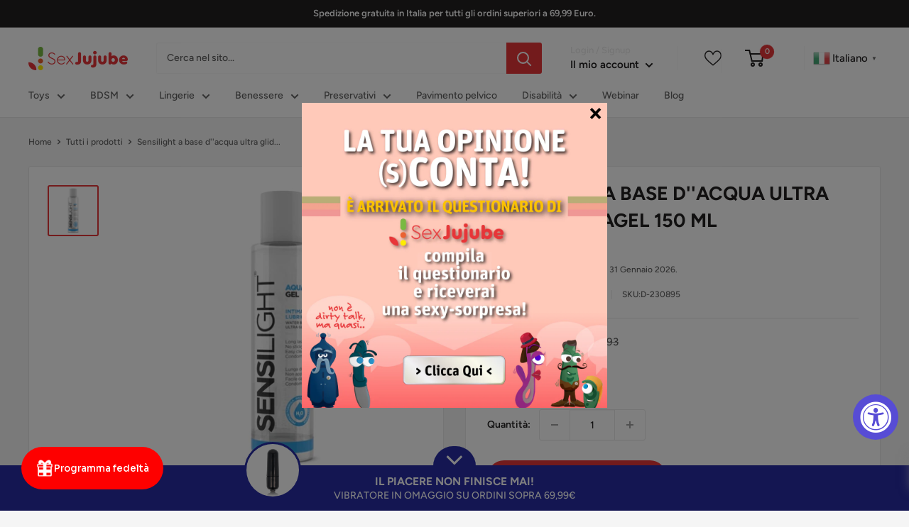

--- FILE ---
content_type: text/html; charset=utf-8
request_url: https://sexjujube.it/products/sensilight-a-base-dacqua-ultra-glide-aquagel-150-ml
body_size: 139346
content:
<!doctype html>
<html class="no-js" lang="it">
  <head>


<!-- LAYOUTHUB-HELPER -->

<!-- GA4 script tags -->
<script async src="https://www.googletagmanager.com/gtag/js?id="></script>
<script>
    window.dataLayer = window.dataLayer || [];
    function gtag() { dataLayer.push(arguments); }
    gtag('js', new Date());
    gtag('config', '', { groups: 'layouthub' });
</script>
<!-- End GA4 script tags -->

<!-- GA4 Snippet -->
<script>
    window.addEventListener('load', () => {
        // fallback for gtag when not initialized
        if (typeof window.gtag !== 'function') {
            window.gtag = (str1, str2, obj) => {
            }
        }
        // Poll queued events from pixel localStorage and forward to GA
        const STORAGE_KEY = 'LH_STORAGE_KEY';
        const INTERVAL = 2000;
        async function flushQueuedEvents() {
            try {
                const raw = window.localStorage.getItem(STORAGE_KEY);
                if (!raw) return;
                const events = JSON.parse(raw);
                if (!Array.isArray(events) || events.length === 0) return;
                for (const ev of events) {
                    if (!ev || !ev.name) continue;
                    const params = ev.params || {};
                    // attach template tag
                    params.lh_template_event = "product";
                    gtag('event', ev.name, Object.assign({ app_event: 'layouthub', send_to: 'layouthub' }, params));
                }
                // Clear only if all sent
                window.localStorage.removeItem(STORAGE_KEY);
            } catch (e) {
                // swallow to avoid breaking page
            }
        }
        flushQueuedEvents();
        setInterval(flushQueuedEvents, INTERVAL);
    })
</script>
<!-- End GA4 Snippet --><!-- END LAYOUTHUB-HELPER -->


<!-- LAYOUTHUB-V2-HEADER -->


<link rel="preload" as="style" href="https://fonts.googleapis.com/css2?family=Assistant:wght@regular;500;600;700&display=swap" onload="this.onload=null;this.rel='stylesheet'"><noscript><link rel="stylesheet" href="https://fonts.googleapis.com/css2?family=Assistant:wght@regular;500;600;700&display=swap"></noscript>
<style>
    
    :root{ --lh-other-sale-price-color: #d82727;
--lh-other-sale-bg-color: #d82727;
--lh-other-sale-text-color: #ffffff;
--lh-other-sold-out-bg-color: #adadad;
--lh-other-sold-out-text-color: #ffffff;
--lh-other-tag-1-bg-color: #008c62;
--lh-other-tag-1-text-color: #ffffff;
--lh-other-tag-2-bg-color: #405de6;
--lh-other-tag-2-text-color: #ffffff;
--lh-h1-font-family: Assistant;
--lh-h1-font-size: 52px;
--lh-h1-font-weight: 400;
--lh-h1-line-height: 1.3;
--lh-h1-letter-spacing: 0.6px;
--lh-h1-text-transform: inherit;
--lh-h1-font-style: normal;
--lh-h2-font-family: Assistant;
--lh-h2-font-size: 40px;
--lh-h2-font-weight: 400;
--lh-h2-line-height: 1.3;
--lh-h2-letter-spacing: 0.6px;
--lh-h2-text-transform: inherit;
--lh-h2-font-style: normal;
--lh-h3-font-family: Assistant;
--lh-h3-font-size: 24px;
--lh-h3-font-weight: 400;
--lh-h3-line-height: 1.3;
--lh-h3-letter-spacing: 0.6px;
--lh-h3-text-transform: inherit;
--lh-h3-font-style: normal;
--lh-h4-font-family: Assistant;
--lh-h4-font-size: 18px;
--lh-h4-font-weight: 400;
--lh-h4-line-height: 1.3;
--lh-h4-letter-spacing: 0.6px;
--lh-h4-text-transform: inherit;
--lh-h4-font-style: normal;
--lh-h5-font-family: Assistant;
--lh-h5-font-size: 15px;
--lh-h5-font-weight: 400;
--lh-h5-line-height: 1.3;
--lh-h5-letter-spacing: 0.6px;
--lh-h5-text-transform: inherit;
--lh-h5-font-style: normal;
--lh-p-font-family: Assistant;
--lh-p-font-size: 16px;
--lh-p-font-weight: 400;
--lh-p-line-height: 1.8;
--lh-p-letter-spacing: 0.6px;
--lh-p-text-transform: inherit;
--lh-p-font-style: normal;
--lh-p2-font-family: Assistant;
--lh-p2-font-size: 13.2px;
--lh-p2-font-weight: 400;
--lh-p2-line-height: 1.82;
--lh-p2-letter-spacing: 0.6px;
--lh-p2-text-transform: inherit;
--lh-p2-font-style: normal;
--lh-p3-font-family: Assistant;
--lh-p3-font-size: 18px;
--lh-p3-font-weight: 400;
--lh-p3-line-height: 1.8;
--lh-p3-letter-spacing: 0.6px;
--lh-p3-text-transform: inherit;
--lh-p3-font-style: normal;
--lh-btn-font-size: 15px;
--lh-btn-font-weight: 400;
--lh-btn-letter-spacing: 1px;
--lh-btn-text-transform: normal;
--lh-btn-height: 45px;
--lh-btn-padding: 30px;
--lh-btn-border-radius: 0px;
--lh-btn-transition-hover: 150ms;
--lh-btn-pr-border-width: 1px;
--lh-btn-pr-shadow-x: 0px;
--lh-btn-pr-shadow-y: 0px;
--lh-btn-pr-shadow-blur: 0px;
--lh-btn-pr-shadow-transparent: 0%;
--lh-btn-se-border-width: 1px;
--lh-btn-se-shadow-x: 0px;
--lh-btn-se-shadow-y: 0px;
--lh-btn-se-shadow-blur: 0px;
--lh-btn-se-shadow-transparent: 0%;
--lh-btn-te-underline: underline;
--lh-btn-te-underline-offset: 5px; }
    @media (min-width: 768px) and (max-width: 1023px) { :root{ --lh-h1-font-size: 44px;
--lh-h1-line-height: 1.3;
--lh-h1-letter-spacing: 0.6px;
--lh-h2-font-size: 34px;
--lh-h2-line-height: 1.3;
--lh-h3-font-size: 22px;
--lh-h3-line-height: 1.3;
--lh-h5-font-size: 15px;
--lh-btn-font-size: 15px;
--lh-btn-height: 45px;
--lh-btn-padding: 30px;
--lh-btn-pr-border-width: 1px;
--lh-btn-se-border-width: 1px; }}
    @media (max-width: 767px) { :root{ --lh-h1-font-size: 40px;
--lh-h2-font-size: 30px;
--lh-h3-font-size: 20px;
--lh-h4-font-size: 18px;
--lh-h5-font-size: 15px;
--lh-btn-font-size: 15px;
--lh-btn-height: 45px;
--lh-btn-padding: 30px;
--lh-btn-pr-border-width: 1px;
--lh-btn-se-border-width: 1px; }}
    
          .lh-scheme-1 {
            --lh-text-color: #5b5b5b;
            --lh-heading-color: #121212;
            --lh-background-color: #ffffff;
            --lh-btn-pr-background-color: #121212;
            --lh-btn-pr-label-color: #ffffff;
            --lh-btn-pr-border-color: #121212;
            --lh-btn-se-background-color: #ececec;
            --lh-btn-se-label-color: #121212;
            --lh-btn-se-border-color: #ececec;
            --lh-btn-te-label-color: #121212;

            --lh-btn-pr-background-hover: color-mix(in srgb, var(--lh-btn-pr-background-color), white 10%);
            --lh-btn-pr-label-hover: color-mix(in srgb, var(--lh-btn-pr-label-color), black 0%);
            --lh-btn-pr-border-hover: color-mix(in srgb, var(--lh-btn-pr-border-color), black 0%);

            --lh-btn-se-background-hover: color-mix(in srgb, var(--lh-btn-se-background-color), white 10%);
            --lh-btn-se-label-hover: color-mix(in srgb, var(--lh-btn-se-label-color), black 0%);
            --lh-btn-se-border-hover: color-mix(in srgb, var(--lh-btn-se-border-color), black 0%);

            --lh-btn-te-label-hover: color-mix(in srgb, var(--lh-btn-te-label-color), white 25%);

            --color-scheme-text: #5b5b5b;
            --color-scheme-bg: #ffffff;
            --color-scheme-text-50: #f2f2f2;
--color-scheme-text-100: #e6e6e6;
--color-scheme-text-200: #cccccc;
--color-scheme-text-300: #b3b3b3;
--color-scheme-text-400: #999999;
--color-scheme-text-500: #808080;
--color-scheme-text-600: #666666;
--color-scheme-text-700: #4d4d4d;
--color-scheme-text-800: #333333;
--color-scheme-text-900: #1a1a1a;
--color-scheme-text-950: #0d0d0d;
          }
        
          .lh-scheme-2 {
            --lh-text-color: #5b5b5b5;
            --lh-heading-color: #121212;
            --lh-background-color: #f5f5f5;
            --lh-btn-pr-background-color: #121212;
            --lh-btn-pr-label-color: #ffffff;
            --lh-btn-pr-border-color: #121212;
            --lh-btn-se-background-color: #d8d8d8;
            --lh-btn-se-label-color: #121212;
            --lh-btn-se-border-color: #d8d8d8;
            --lh-btn-te-label-color: #121212;

            --lh-btn-pr-background-hover: color-mix(in srgb, var(--lh-btn-pr-background-color), white 10%);
            --lh-btn-pr-label-hover: color-mix(in srgb, var(--lh-btn-pr-label-color), black 0%);
            --lh-btn-pr-border-hover: color-mix(in srgb, var(--lh-btn-pr-border-color), black 0%);

            --lh-btn-se-background-hover: color-mix(in srgb, var(--lh-btn-se-background-color), black 10%);
            --lh-btn-se-label-hover: color-mix(in srgb, var(--lh-btn-se-label-color), black 0%);
            --lh-btn-se-border-hover: color-mix(in srgb, var(--lh-btn-se-border-color), black 0%);

            --lh-btn-te-label-hover: color-mix(in srgb, var(--lh-btn-te-label-color), white 25%);

            --color-scheme-text: #5b5b5b5;
            --color-scheme-bg: #f5f5f5;
            --color-scheme-text-50: #f2f2f2;
--color-scheme-text-100: #e6e6e6;
--color-scheme-text-200: #cccccc;
--color-scheme-text-300: #b3b3b3;
--color-scheme-text-400: #999999;
--color-scheme-text-500: #808080;
--color-scheme-text-600: #666666;
--color-scheme-text-700: #4d4d4d;
--color-scheme-text-800: #333333;
--color-scheme-text-900: #1a1a1a;
--color-scheme-text-950: #0d0d0d;
          }
        
          .lh-scheme-3 {
            --lh-text-color: #ffffff;
            --lh-heading-color: #ffffff;
            --lh-background-color: #121212;
            --lh-btn-pr-background-color: #ffffff;
            --lh-btn-pr-label-color: #121212;
            --lh-btn-pr-border-color: #ffffff;
            --lh-btn-se-background-color: #ffffff00;
            --lh-btn-se-label-color: #ffffff;
            --lh-btn-se-border-color: #ffffff;
            --lh-btn-te-label-color: #ffffff;

            --lh-btn-pr-background-hover: color-mix(in srgb, var(--lh-btn-pr-background-color), black 10%);
            --lh-btn-pr-label-hover: color-mix(in srgb, var(--lh-btn-pr-label-color), black 0%);
            --lh-btn-pr-border-hover: color-mix(in srgb, var(--lh-btn-pr-border-color), black 0%);

            --lh-btn-se-background-hover: color-mix(in srgb, var(--lh-btn-se-background-color), white 100%);
            --lh-btn-se-label-hover: color-mix(in srgb, var(--lh-btn-se-label-color), black 100%);
            --lh-btn-se-border-hover: color-mix(in srgb, var(--lh-btn-se-border-color), black 0%);

            --lh-btn-te-label-hover: color-mix(in srgb, var(--lh-btn-te-label-color), black 25%);

            --color-scheme-text: #ffffff;
            --color-scheme-bg: #121212;
            --color-scheme-text-50: #f2f2f2;
--color-scheme-text-100: #e6e6e6;
--color-scheme-text-200: #cccccc;
--color-scheme-text-300: #b3b3b3;
--color-scheme-text-400: #999999;
--color-scheme-text-500: #808080;
--color-scheme-text-600: #666666;
--color-scheme-text-700: #4d4d4d;
--color-scheme-text-800: #333333;
--color-scheme-text-900: #1a1a1a;
--color-scheme-text-950: #0d0d0d;
          }
        
          .lh-h1 {
            font-family: var(--lh-h1-font-family);
            font-size: var(--lh-h1-font-size);
            font-weight: var(--lh-h1-font-weight);
            line-height: var(--lh-h1-line-height);
            letter-spacing: var(--lh-h1-letter-spacing);
            text-transform: var(--lh-h1-text-transform);
            font-style: var(--lh-h1-font-style);
            color: var(--lh-heading-color);
          }
          .lh-h2 {
            font-family: var(--lh-h2-font-family);
            font-size: var(--lh-h2-font-size);
            font-weight: var(--lh-h2-font-weight);
            line-height: var(--lh-h2-line-height);
            letter-spacing: var(--lh-h2-letter-spacing);
            text-transform: var(--lh-h2-text-transform);
            font-style: var(--lh-h2-font-style);
            color: var(--lh-heading-color);
          }
          .lh-h3 {
            font-family: var(--lh-h3-font-family);
            font-size: var(--lh-h3-font-size);
            font-weight: var(--lh-h3-font-weight);
            line-height: var(--lh-h3-line-height);
            letter-spacing: var(--lh-h3-letter-spacing);
            text-transform: var(--lh-h3-text-transform);
            font-style: var(--lh-h3-font-style);
            color: var(--lh-heading-color);
          }
          .lh-h4 {
            font-family: var(--lh-h4-font-family);
            font-size: var(--lh-h4-font-size);
            font-weight: var(--lh-h4-font-weight);
            line-height: var(--lh-h4-line-height);
            letter-spacing: var(--lh-h4-letter-spacing);
            text-transform: var(--lh-h4-text-transform);
            font-style: var(--lh-h4-font-style);
            color: var(--lh-heading-color);
          }
          .lh-h5 {
            font-family: var(--lh-h5-font-family);
            font-size: var(--lh-h5-font-size);
            font-weight: var(--lh-h5-font-weight);
            line-height: var(--lh-h5-line-height);
            letter-spacing: var(--lh-h5-letter-spacing);
            text-transform: var(--lh-h5-text-transform);
            font-style: var(--lh-h5-font-style);
            color: var(--lh-heading-color);
          }
          .lh-p {
            font-family: var(--lh-p-font-family);
            font-size: var(--lh-p-font-size);
            font-weight: var(--lh-p-font-weight);
            line-height: var(--lh-p-line-height);
            letter-spacing: var(--lh-p-letter-spacing);
            text-transform: var(--lh-p-text-transform);
            font-style: var(--lh-p-font-style);
            color: var(--lh-text-color);
          }
          .lh-p2 {
            font-family: var(--lh-p2-font-family);
            font-size: var(--lh-p2-font-size);
            font-weight: var(--lh-p2-font-weight);
            line-height: var(--lh-p2-line-height);
            letter-spacing: var(--lh-p2-letter-spacing);
            text-transform: var(--lh-p2-text-transform);
            font-style: var(--lh-p2-font-style);
            color: var(--lh-text-color);
          }
          .lh-p3 {
            font-family: var(--lh-p3-font-family);
            font-size: var(--lh-p3-font-size);
            font-weight: var(--lh-p3-font-weight);
            line-height: var(--lh-p3-line-height);
            letter-spacing: var(--lh-p3-letter-spacing);
            text-transform: var(--lh-p3-text-transform);
            font-style: var(--lh-p3-font-style);
            color: var(--lh-text-color);
          }
.lh-btn-pr, .lh-btn-se, .lh-btn-te {
        display: flex;
        align-items: center;
        justify-content:center;
        font-family: var(--lh-p-font-family);
        font-size: var(--lh-btn-font-size);
        font-weight: var(--lh-btn-font-weight);
        text-transform: var(--lh-btn-text-transform);
        letter-spacing: var(--lh-btn-letter-spacing);
        line-height: 1.5;
        font-style: var(--lh-p-font-style);
        transition: all ease-in var(--lh-btn-transition-hover, 0ms);
      }
.lh-btn-pr {
            cursor: pointer;
            color: var(--lh-btn-pr-label-color);
            
              height: var(--lh-btn-height);
              padding: 0px var(--lh-btn-padding);
              border-radius: var(--lh-btn-border-radius);
              outline: var(--lh-btn-pr-border-width) solid var(--lh-btn-pr-border-color);
              outline-offset: calc(var(--lh-btn-pr-border-width) * -1);
              background: var(--lh-btn-pr-background-color);
              box-shadow: var(--lh-btn-pr-shadow-x) var(--lh-btn-pr-shadow-y) var(--lh-btn-pr-shadow-blur) rgba(0, 0, 0, var(--lh-btn-pr-shadow-transparent));
            
          }
.lh-btn-pr:hover {
            color: var(--lh-btn-pr-label-hover);
            
              background: var(--lh-btn-pr-background-hover);
              border-color: var(--lh-btn-pr-border-hover);
            
          }
.lh-btn-se {
            cursor: pointer;
            color: var(--lh-btn-se-label-color);
            
              height: var(--lh-btn-height);
              padding: 0px var(--lh-btn-padding);
              border-radius: var(--lh-btn-border-radius);
              outline: var(--lh-btn-se-border-width) solid var(--lh-btn-se-border-color);
              outline-offset: calc(var(--lh-btn-se-border-width) * -1);
              background: var(--lh-btn-se-background-color);
              box-shadow: var(--lh-btn-se-shadow-x) var(--lh-btn-se-shadow-y) var(--lh-btn-se-shadow-blur) rgba(0, 0, 0, var(--lh-btn-se-shadow-transparent));
            
          }
.lh-btn-se:hover {
            color: var(--lh-btn-se-label-hover);
            
              background: var(--lh-btn-se-background-hover);
              border-color: var(--lh-btn-se-border-hover);
            
          }
.lh-btn-te {
            cursor: pointer;
            color: var(--lh-btn-te-label-color);
            
              text-decoration: var(--lh-btn-te-underline);
              text-underline-offset: var(--lh-btn-te-underline-offset);
              position: relative;
            
          }
.lh-btn-te:hover {
            color: var(--lh-btn-te-label-hover);
            
          }
    .lh-sections, .lh-section {
  display: block;
  width: 100%;
}
.lh-container {
  width: 100%;
  padding-top: var(--lh-container-padding-top, var(--lh-container-padding, 4rem));
  padding-bottom: var(--lh-container-padding-bottom, var(--lh-container-padding, 4rem));
  padding-right: var(--lh-container-padding, 1rem);
  padding-left: var(--lh-container-padding, 1rem);
  max-width: var(--lh-container-width, 1140px);
  margin-right: auto;
  margin-left: auto;
}
.lh-image-picture {
  aspect-ratio: var(--lh-image-ratio, auto);
  display: block;
  overflow: hidden;
}

.lh-image-picture img {
  width: 100%;
  height: 100%;
  object-fit: var(--lh-image-fit, cover);
  object-position: var(--lh-image-position, 50% 50%);
  vertical-align: middle;
}
@media (min-width: 993px) {
  .lh-image-picture[data-ratio="default"] img {
    height: auto;
  }
}
@media (min-width: 750px) and (max-width: 992px) {
  .lh-image-picture {
    aspect-ratio: var(--lh-image-ratio-ta, var(--lh-image-ratio, auto));
  }
  .lh-image-picture img {
    object-fit: var(--lh-image-fit-ta, var(--lh-image-fit,cover));
    object-position: var(--lh-image-position-ta, var(--lh-image-position,50% 50%));
  }
  .lh-image-picture[data-ratio-ta="default"] img {
    height: auto;
  }
}
@media (max-width: 749px) {
  .lh-image-picture {
    aspect-ratio: var(--lh-image-ratio-mo, var(--lh-image-ratio, auto));
  }
  .lh-image-picture img {
    object-fit: var(--lh-image-fit-mo, var(--lh-image-fit,cover));
    object-position: var(--lh-image-position-mo, var(--lh-image-position,50% 50%));
  }
  .lh-image-picture[data-ratio-mo="default"] img {
    height: auto;
  }
}
    
  </style>


    

<!-- END LAYOUTHUB-V2-HEADER --><!--Content in content_for_header -->
<!--LayoutHub-Embed--><meta name="layouthub" /><link rel="stylesheet" href="https://stackpath.bootstrapcdn.com/font-awesome/4.7.0/css/font-awesome.min.css" /><link rel="stylesheet" type="text/css" href="[data-uri]" media="all">
<!--LH--><!--/LayoutHub-Embed--><meta charset="utf-8">
    <meta name="viewport" content="width=device-width, initial-scale=1.0, height=device-height, minimum-scale=1.0, maximum-scale=5.0">
    <meta name="theme-color" content="#e73638">
    <meta name="google-site-verification" content="Y7Ee5Nsr5v-Mhj8YNP-4KJxj4WuHqgjw2uSMO5_oZeQ" />

     
  <script>

    if(!window.jQuery){
    var jqueryScript = document.createElement('script');
    jqueryScript.setAttribute('src','https://ajax.googleapis.com/ajax/libs/jquery/3.6.0/jquery.min.js');
    document.head.appendChild(jqueryScript); 
}

    __DL__jQueryinterval = setInterval(function(){
    // wait for jQuery to load & run script after jQuery has loaded
    if(window.jQuery){
        // search parameters
        getURLParams = function (name, url) {
            if (!url) url = window.location.href;
            name = name.replace(/[\[\]]/g, "\\$&");
            var regex = new RegExp("[?&]" + name + "(=([^&#]*)|&|#|$)"),
                results = regex.exec(url);
            if (!results) return null;
            if (!results[2]) return '';
            return decodeURIComponent(results[2].replace(/\+/g, " "));
        };

    /**********************
    * DYNAMIC DEPENDENCIES
    ***********************/

    __DL__ = {
        dynamicCart: true,  // if cart is dynamic (meaning no refresh on cart add) set to true
    debug: false, // if true, console messages will be displayed
    cart: null,
    wishlist: null,
    removeCart: true
        };

    customBindings = {
        cartTriggers: [],
    viewCart: [],
    removeCartTrigger: [],
    cartVisableSelector: [],
    promoSubscriptionsSelectors: [],
    promoSuccess: [],
    ctaSelectors: [],
    newsletterSelectors: [],
    newsletterSuccess: [],
    searchPage: [],
    wishlistSelector: [],
    removeWishlist: [],
    wishlistPage: [],
    searchTermQuery: [getURLParams('q')], // replace var with correct query
        };

    /* DO NOT EDIT */
    defaultBindings = {
        cartTriggers: ['form[action="/cart/add"] [type="submit"],.add-to-cart,.cart-btn'],
    viewCart: ['form[action="/cart"],.my-cart,.trigger-cart,#mobileCart'],
    removeCartTrigger: ['[href*="/cart/change"]'],
    cartVisableSelector: ['.inlinecart.is-active,.inline-cart.is-active'],
    promoSubscriptionsSelectors: [],
    promoSuccess: [],
    ctaSelectors: [],
    newsletterSelectors: ['input.contact_email'],
    newsletterSuccess: ['.success_message'],
    searchPage: ['search'],
    wishlistSelector: [],
    removeWishlist: [],
    wishlistPage: []
        };

    // stitch bindings
    objectArray = customBindings;
    outputObject = __DL__;

    applyBindings = function(objectArray, outputObject){
            for (var x in objectArray) {  
                var key = x;
    var objs = objectArray[x];
    values = [];    
                if(objs.length > 0){
        values.push(objs);
    if(key in outputObject){
        values.push(outputObject[key]);
    outputObject[key] = values.join(", "); 
                    }else{
        outputObject[key] = values.join(", ");
                    }   
                }  
            }
        };

    applyBindings(customBindings, __DL__);
    applyBindings(defaultBindings, __DL__);

    /**********************
    * PREREQUISITE LIBRARIES 
    ***********************/

    clearInterval(__DL__jQueryinterval);

    // jquery-cookies.js
    if(typeof $.cookie!==undefined){
        (function (a) { if (typeof define === 'function' && define.amd) { define(['jquery'], a) } else if (typeof exports === 'object') { module.exports = a(require('jquery')) } else { a(jQuery) } }(function ($) { var g = /\+/g; function encode(s) { return h.raw ? s : encodeURIComponent(s) } function decode(s) { return h.raw ? s : decodeURIComponent(s) } function stringifyCookieValue(a) { return encode(h.json ? JSON.stringify(a) : String(a)) } function parseCookieValue(s) { if (s.indexOf('"') === 0) { s = s.slice(1, -1).replace(/\\"/g, '"').replace(/\\\\/g, '\\') } try { s = decodeURIComponent(s.replace(g, ' ')); return h.json ? JSON.parse(s) : s } catch (e) { } } function read(s, a) { var b = h.raw ? s : parseCookieValue(s); return $.isFunction(a) ? a(b) : b } var h = $.cookie = function (a, b, c) { if (arguments.length > 1 && !$.isFunction(b)) { c = $.extend({}, h.defaults, c); if (typeof c.expires === 'number') { var d = c.expires, t = c.expires = new Date(); t.setMilliseconds(t.getMilliseconds() + d * 864e+5) } return (document.cookie = [encode(a), '=', stringifyCookieValue(b), c.expires ? '; expires=' + c.expires.toUTCString() : '', c.path ? '; path=' + c.path : '', c.domain ? '; domain=' + c.domain : '', c.secure ? '; secure' : ''].join('')) } var e = a ? undefined : {}, cookies = document.cookie ? document.cookie.split('; ') : [], i = 0, l = cookies.length; for (; i < l; i++) { var f = cookies[i].split('='), name = decode(f.shift()), cookie = f.join('='); if (a === name) { e = read(cookie, b); break } if (!a && (cookie = read(cookie)) !== undefined) { e[name] = cookie } } return e }; h.defaults = {}; $.removeCookie = function (a, b) { $.cookie(a, '', $.extend({}, b, { expires: -1 })); return !$.cookie(a) } }))}

        /**********************
    * Begin dataLayer Build
    ***********************/

    window.dataLayer = window.dataLayer || [];  // init data layer if doesn't already exist

    var template = "product";

    /**
    * Landing Page Cookie
    * 1. Detect if user just landed on the site
    * 2. Only fires if Page Title matches website */

    $.cookie.raw = true;
    if ($.cookie('landingPage') === undefined || $.cookie('landingPage').length === 0) {
            var landingPage = true;
    $.cookie('landingPage', unescape);
    $.removeCookie('landingPage', {path: '/'});
    $.cookie('landingPage', 'landed', {path: '/'});
        } else {
            var landingPage = false;
    $.cookie('landingPage', unescape);
    $.removeCookie('landingPage', {path: '/'});
    $.cookie('landingPage', 'refresh', {path: '/'});
        }
    if (__DL__.debug) {
        console.log('Landing Page: ' + landingPage);
        }

    /** 
    * Log State Cookie */

    
    var isLoggedIn = false;
    
    if (!isLoggedIn) {
        $.cookie('logState', unescape);
    $.removeCookie('logState', {path: '/'});
    $.cookie('logState', 'loggedOut', {path: '/'});
        } else {
            if ($.cookie('logState') === 'loggedOut' || $.cookie('logState') === undefined) {
        $.cookie('logState', unescape);
    $.removeCookie('logState', {path: '/'});
    $.cookie('logState', 'firstLog', {path: '/'});
            } else if ($.cookie('logState') === 'firstLog') {
        $.cookie('logState', unescape);
    $.removeCookie('logState', {path: '/'});
    $.cookie('logState', 'refresh', {path: '/'});
            }
        }

    if ($.cookie('logState') === 'firstLog') {
            var firstLog = true;
        } else {
            var firstLog = false;
        }

    /**********************
    * DATALAYER SECTIONS 
    ***********************/

    /**
    * DATALAYER: Landing Page
    * Fires any time a user first lands on the site. */

    if ($.cookie('landingPage') === 'landed') {
        dataLayer.push({
            'pageType': 'Landing',
            'event': 'first_time_visitor'
        });
        }

    /** 
    * DATALAYER: Log State
    * 1. Determine if user is logged in or not.
    * 2. Return User specific data. */

    var logState = {
        
    
    'logState' : "Logged Out",
    
    
    'firstLog'      : firstLog,
    'customerEmail' : null,
    'timestamp'     : Date().replace(/\(.*?\)/g,''),
    
    'customerType'       : 'New',
    'customerTypeNumber' :'1',
    
    'shippingInfo' : {
        'fullName'  : null,
    'firstName' : null,
    'lastName'  : null,
    'address1'  : null,
    'address2'  : null,
    'street'    : null,
    'city'      : null,
    'province'  : null,
    'zip'       : null,
    'country'   : null,
    'phone'     : null,
            },
    'billingInfo' : {
        'fullName'  : null,
    'firstName' : null,
    'lastName'  : null,
    'address1'  : null,
    'address2'  : null,
    'street'    : null,
    'city'      : null,
    'province'  : null,
    'zip'       : null,
    'country'   : null,
    'phone'     : null,
            },
    'checkoutEmail' : null,
    'currency'      : "EUR",
    'pageType'      : 'Log State',
    'event'         : 'logState'
        }
    dataLayer.push(logState);

    /** 
    * DATALAYER: Homepage */

    if(document.location.pathname == "/"){
        dataLayer.push({
            'pageType': 'Homepage',
            'event': 'homepage',
            logState
        });
        }

    /** 
    * DATALAYER: 404 Pages
    * Fire on 404 Pages */
    

        /**
    * DATALAYER: Blog Articles
    * Fire on Blog Article Pages */
    

        /** DATALAYER: Product List Page (Collections, Category)
    * Fire on all product listing pages. */
    

        /** DATALAYER: Product Page
    * Fire on all Product View pages. */
    
    var ecommerce = {
        'currency': "EUR",
        'value': "11.95",
        'items': [{
        'item_id': 7527381893369,
            'item_variant'    : null,
            'item_name'      : "Sensilight a base d''acqua ultra glide - aquagel 150 ml",
            'price'           : "11.95",
            'item_brand'      : "INTIMATELINE INTIMATELINE",
            'item_category'   : "FARMACIA",
            'item_list_name'  : null,
            'description'     : "Sensilight AQUAGEL è un lubrificante intimo a base d'acqua specificamente formulato per l'idratazione e la lubrificazione vaginale prima del rapporto sessuale. Non lascia depositi oleosi e non contiene grassi. Grazie alla sua esclusiva formulazione ricca di preziosi elementi attivi naturali, Sensilight AQUAGEL previene le sensazioni di disagio, bruciore e irritazione che possono colpire le zone intime del corpo se sottoposte a stress naturali e prolungati. Prodotto idrosolubile. Compatibile con il preservativo Dermatologicamente testato",
            'imageURL'        : 'https://sexjujube.it/cdn/shop/products/img_118386_b3ce22f6c1766afda9458a4818491b07_1_grande.jpg?v=1679435437',
            'productURL'      : '/products/sensilight-a-base-dacqua-ultra-glide-aquagel-150-ml'
                }]
            };
    dataLayer.push({
        'pageType' : 'Product',
    'event'    : 'view_item',
    ecommerce
            	});

    $(__DL__.cartTriggers).click(function(){
        
        dataLayer.push({
            'event': 'add_to_cart',            
            ecommerce
        });                  
            });
    

        /** DATALAYER: Cart View
    * Fire anytime a user views their cart (non-dynamic) */
    

        /** DATALAYER: Checkout on Shopify Plus **/
        if(Shopify.Checkout){
                var ecommerce = {
                    'transaction_id': 'null',
                    'affiliation': "SexJujube",
                    'value': "",
                    'tax': "",
                    'shipping': "",
                    'subtotal': "",
                    'currency': null,
                    
                    'email': null,
                    'items':[],
                };
                
    if(Shopify.Checkout.step){ 
                if(Shopify.Checkout.step.length > 0){
                    if (Shopify.Checkout.step === 'contact_information'){
        dataLayer.push({
            'event': 'begin_checkout',
            'pageType': 'Customer Information',
            'step': 1,
            ecommerce
        });
                    }else if (Shopify.Checkout.step === 'shipping_method'){
        dataLayer.push({
            'event': 'add_shipping_info',
            'pageType': 'Shipping Information',
            ecommerce
        });
                    }else if( Shopify.Checkout.step === "payment_method" ){
        dataLayer.push({
            'event': 'add_payment_info',
            'pageType': 'Add Payment Info',
            ecommerce
        });
                    }
                }

    /** DATALAYER: Transaction */
    if(Shopify.Checkout.page == "thank_you"){
        dataLayer.push({
            'pageType': 'Transaction',
            'event': 'purchase',
            ecommerce
        });
                }               
            }
        }

    /** DOM Ready **/
    $(document).ready(function() {

            /** DATALAYER: Search Results */
            var searchPage = new RegExp(__DL__.searchPage, "g");
    if(document.location.pathname.match(searchPage)){
                var ecommerce = {
        items :[],
                };
    dataLayer.push({
        'pageType'   : "Search",
    'search_term' : __DL__.searchTermQuery,
    'event'      : "search",
    'item_list_name'  : null,
    ecommerce
                });    
            }

    /** DATALAYER: Remove From Cart **/
    

           

        }); // document ready
    }
}, 500);

</script>   
  <!-- Awin | Fix UTM <script>
  (function() {
    function getCookie(name) {
      const value = `; ${document.cookie}`;
      const parts = value.split(`; ${name}=`);
      if (parts.length === 2) return parts.pop().split(';').shift();
    }

    const cookiesUTM = {
      utm_source: getCookie('utm_source'),
      utm_medium: getCookie('utm_medium'),
      utm_campaign: getCookie('utm_campaign'),
      utm_term: getCookie('utm_term'),
      utm_content: getCookie('utm_content')
    };

    const url = new URL(window.location.href);
    const params = new URLSearchParams(url.search);
    let changed = false;

    for (const key in cookiesUTM) {
      if (cookiesUTM[key] && !params.has(key)) {
        params.set(key, cookiesUTM[key]);
        changed = true;
      }
    }

    if (changed) {
      const newUrl = `${window.location.pathname}?${params.toString()}`;
      window.history.replaceState({}, '', newUrl);
      console.log('[UTM FIX] URL aggiornato con cookie:', Object.entries(cookiesUTM));
    } else {
      console.log('[UTM FIX] Nessuna modifica UTM necessaria');
    }
  })();
</script>
 --> 

<!-- Google Tag Manager -->
<script>(function(w,d,s,l,i){w[l]=w[l]||[];w[l].push({'gtm.start':
new Date().getTime(),event:'gtm.js'});var f=d.getElementsByTagName(s)[0],
j=d.createElement(s),dl=l!='dataLayer'?'&l='+l:'';j.async=true;j.src=
'https://www.googletagmanager.com/gtm.js?id='+i+dl;f.parentNode.insertBefore(j,f);
})(window,document,'script','dataLayer','GTM-NBMK49Q');</script>
<!-- End Google Tag Manager --><title>Sensilight a base d&#39;&#39;acqua ultra glide - aquagel 150 ml + INTIMATELINE INTIMATELINE - SexJujube
</title><meta name="description" content="Acquista online su SexJuJube.it &#39;Sensilight a base d&#39;&#39;acqua ultra glide - aquagel 150 ml&#39; di Intimateline Intimateline. Spedizione anonima, garantita in 48H e gratis sopra i 50€.">

  


    <link rel="canonical" href="https://sexjujube.it/products/sensilight-a-base-dacqua-ultra-glide-aquagel-150-ml">

<link rel="shortcut icon" href="//sexjujube.it/cdn/shop/files/sexjujube-favicon-new_96x96.png?v=1625476878" type="image/png"><link rel="preload" as="style" href="//sexjujube.it/cdn/shop/t/2/assets/theme.css?v=37104802917907311621639071489">
    <link rel="preload" as="style" href="//sexjujube.it/cdn/shop/t/2/assets/style-sh.css?v=88510810500435720871761237598">
    <link rel="preload" as="script" href="//sexjujube.it/cdn/shop/t/2/assets/theme.min.js?v=164977014983380440891642697641">
    <link rel="preconnect" href="https://cdn.shopify.com">
    <link rel="preconnect" href="https://fonts.shopifycdn.com">
    <link rel="dns-prefetch" href="https://productreviews.shopifycdn.com">
    <link rel="dns-prefetch" href="https://ajax.googleapis.com">
    <link rel="dns-prefetch" href="https://maps.googleapis.com">
    <link rel="dns-prefetch" href="https://maps.gstatic.com">
    <meta property="og:type" content="product">
  <meta property="og:title" content="Sensilight a base d&#39;&#39;acqua ultra glide - aquagel 150 ml"><meta property="og:image" content="http://sexjujube.it/cdn/shop/products/img_118386_b3ce22f6c1766afda9458a4818491b07_1.jpg?v=1679435437">
    <meta property="og:image:secure_url" content="https://sexjujube.it/cdn/shop/products/img_118386_b3ce22f6c1766afda9458a4818491b07_1.jpg?v=1679435437">
    <meta property="og:image:width" content="800">
    <meta property="og:image:height" content="800"><meta property="product:price:amount" content="11,95">
  <meta property="product:price:currency" content="EUR"><meta property="og:description" content="Acquista online su SexJuJube.it &#39;Sensilight a base d&#39;&#39;acqua ultra glide - aquagel 150 ml&#39; di Intimateline Intimateline. Spedizione anonima, garantita in 48H e gratis sopra i 50€."><meta property="og:url" content="https://sexjujube.it/products/sensilight-a-base-dacqua-ultra-glide-aquagel-150-ml">
<meta property="og:site_name" content="SexJujube"><meta name="twitter:card" content="summary"><meta name="twitter:title" content="Sensilight a base d&#39;&#39;acqua ultra glide - aquagel 150 ml">
  <meta name="twitter:description" content="Sensilight AQUAGEL è un lubrificante intimo a base d&#39;acqua specificamente formulato per l&#39;idratazione e la lubrificazione vaginale prima del rapporto sessuale. Non lascia depositi oleosi e non contiene grassi. Grazie alla sua esclusiva formulazione ricca di preziosi elementi attivi naturali, Sensilight AQUAGEL previene le sensazioni di disagio, bruciore e irritazione che possono colpire le zone intime del corpo se sottoposte a stress naturali e prolungati.
 Prodotto idrosolubile.
 Compatibile con il preservativo
 Dermatologicamente testato
">
  <meta name="twitter:image" content="https://sexjujube.it/cdn/shop/products/img_118386_b3ce22f6c1766afda9458a4818491b07_1_600x600_crop_center.jpg?v=1679435437">
    <link rel="preload" href="//sexjujube.it/cdn/fonts/figtree/figtree_n7.2fd9bfe01586148e644724096c9d75e8c7a90e55.woff2" as="font" type="font/woff2" crossorigin>
<link rel="preload" href="//sexjujube.it/cdn/fonts/figtree/figtree_n5.3b6b7df38aa5986536945796e1f947445832047c.woff2" as="font" type="font/woff2" crossorigin>

<style>
  @font-face {
  font-family: Figtree;
  font-weight: 700;
  font-style: normal;
  font-display: swap;
  src: url("//sexjujube.it/cdn/fonts/figtree/figtree_n7.2fd9bfe01586148e644724096c9d75e8c7a90e55.woff2") format("woff2"),
       url("//sexjujube.it/cdn/fonts/figtree/figtree_n7.ea05de92d862f9594794ab281c4c3a67501ef5fc.woff") format("woff");
}

  @font-face {
  font-family: Figtree;
  font-weight: 500;
  font-style: normal;
  font-display: swap;
  src: url("//sexjujube.it/cdn/fonts/figtree/figtree_n5.3b6b7df38aa5986536945796e1f947445832047c.woff2") format("woff2"),
       url("//sexjujube.it/cdn/fonts/figtree/figtree_n5.f26bf6dcae278b0ed902605f6605fa3338e81dab.woff") format("woff");
}

@font-face {
  font-family: Figtree;
  font-weight: 600;
  font-style: normal;
  font-display: swap;
  src: url("//sexjujube.it/cdn/fonts/figtree/figtree_n6.9d1ea52bb49a0a86cfd1b0383d00f83d3fcc14de.woff2") format("woff2"),
       url("//sexjujube.it/cdn/fonts/figtree/figtree_n6.f0fcdea525a0e47b2ae4ab645832a8e8a96d31d3.woff") format("woff");
}

@font-face {
  font-family: Figtree;
  font-weight: 700;
  font-style: italic;
  font-display: swap;
  src: url("//sexjujube.it/cdn/fonts/figtree/figtree_i7.06add7096a6f2ab742e09ec7e498115904eda1fe.woff2") format("woff2"),
       url("//sexjujube.it/cdn/fonts/figtree/figtree_i7.ee584b5fcaccdbb5518c0228158941f8df81b101.woff") format("woff");
}


  @font-face {
  font-family: Figtree;
  font-weight: 700;
  font-style: normal;
  font-display: swap;
  src: url("//sexjujube.it/cdn/fonts/figtree/figtree_n7.2fd9bfe01586148e644724096c9d75e8c7a90e55.woff2") format("woff2"),
       url("//sexjujube.it/cdn/fonts/figtree/figtree_n7.ea05de92d862f9594794ab281c4c3a67501ef5fc.woff") format("woff");
}

  @font-face {
  font-family: Figtree;
  font-weight: 500;
  font-style: italic;
  font-display: swap;
  src: url("//sexjujube.it/cdn/fonts/figtree/figtree_i5.969396f679a62854cf82dbf67acc5721e41351f0.woff2") format("woff2"),
       url("//sexjujube.it/cdn/fonts/figtree/figtree_i5.93bc1cad6c73ca9815f9777c49176dfc9d2890dd.woff") format("woff");
}

  @font-face {
  font-family: Figtree;
  font-weight: 700;
  font-style: italic;
  font-display: swap;
  src: url("//sexjujube.it/cdn/fonts/figtree/figtree_i7.06add7096a6f2ab742e09ec7e498115904eda1fe.woff2") format("woff2"),
       url("//sexjujube.it/cdn/fonts/figtree/figtree_i7.ee584b5fcaccdbb5518c0228158941f8df81b101.woff") format("woff");
}


  :root {
    --default-text-font-size : 15px;
    --base-text-font-size    : 14px;
    --heading-font-family    : Figtree, sans-serif;
    --heading-font-weight    : 700;
    --heading-font-style     : normal;
    --text-font-family       : Figtree, sans-serif;
    --text-font-weight       : 500;
    --text-font-style        : normal;
    --text-font-bolder-weight: 600;
    --text-link-decoration   : underline;

    --text-color               : #616161;
    --text-color-rgb           : 97, 97, 97;
    --heading-color            : #222021;
    --border-color             : #e8e8e8;
    --border-color-rgb         : 232, 232, 232;
    --form-border-color        : #dbdbdb;
    --accent-color             : #e73638;
    --accent-color-rgb         : 231, 54, 56;
    --link-color               : #cb1836;
    --link-color-hover         : #871024;
    --background               : #f5f5f5;
    --secondary-background     : #ffffff;
    --secondary-background-rgb : 255, 255, 255;
    --accent-background        : rgba(231, 54, 56, 0.08);

    --input-background: #ffffff;

    --error-color       : #cf0e0e;
    --error-background  : rgba(207, 14, 14, 0.07);
    --success-color     : #1c7b36;
    --success-background: rgba(28, 123, 54, 0.11);

    --primary-button-background      : #e73638;
    --primary-button-background-rgb  : 231, 54, 56;
    --primary-button-text-color      : #ffffff;
    --secondary-button-background    : #222021;
    --secondary-button-background-rgb: 34, 32, 33;
    --secondary-button-text-color    : #ffffff;

    --header-background      : #ffffff;
    --header-text-color      : #222021;
    --header-light-text-color: #e8e8e8;
    --header-border-color    : rgba(232, 232, 232, 0.3);
    --header-accent-color    : #e73638;

    --footer-background-color:    #222021;
    --footer-heading-text-color:  #ffffff;
    --footer-body-text-color:     #ffffff;
    --footer-body-text-color-rgb: 255, 255, 255;
    --footer-accent-color:        #e73638;
    --footer-accent-color-rgb:    231, 54, 56;
    --footer-border:              none;
    
    --flickity-arrow-color: #b5b5b5;--product-on-sale-accent           : #cf0e0e;
    --product-on-sale-accent-rgb       : 207, 14, 14;
    --product-on-sale-color            : #ffffff;
    --product-in-stock-color           : #1c7b36;
    --product-low-stock-color          : #cf0e0e;
    --product-sold-out-color           : #8a9297;
    --product-custom-label-1-background: #3f6ab1;
    --product-custom-label-1-color     : #ffffff;
    --product-custom-label-2-background: #8a44ae;
    --product-custom-label-2-color     : #ffffff;
    --product-review-star-color        : #ffbd00;

    --mobile-container-gutter : 20px;
    --desktop-container-gutter: 40px;
  }
</style>

<script>
  // IE11 does not have support for CSS variables, so we have to polyfill them
  if (!(((window || {}).CSS || {}).supports && window.CSS.supports('(--a: 0)'))) {
    const script = document.createElement('script');
    script.type = 'text/javascript';
    script.src = 'https://cdn.jsdelivr.net/npm/css-vars-ponyfill@2';
    script.onload = function() {
      cssVars({});
    };

    document.getElementsByTagName('head')[0].appendChild(script);
  }
</script>

    <!-- "snippets/buddha-megamenu.liquid" was not rendered, the associated app was uninstalled -->
  <script>window.performance && window.performance.mark && window.performance.mark('shopify.content_for_header.start');</script><meta name="google-site-verification" content="Y7Ee5Nsr5v-Mhj8YNP-4KJxj4WuHqgjw2uSMO5_oZeQ">
<meta id="shopify-digital-wallet" name="shopify-digital-wallet" content="/53595996356/digital_wallets/dialog">
<meta name="shopify-checkout-api-token" content="9af906c5f5c23d8f8db870ca5b49c044">
<meta id="in-context-paypal-metadata" data-shop-id="53595996356" data-venmo-supported="false" data-environment="production" data-locale="it_IT" data-paypal-v4="true" data-currency="EUR">
<link rel="alternate" type="application/json+oembed" href="https://sexjujube.it/products/sensilight-a-base-dacqua-ultra-glide-aquagel-150-ml.oembed">
<script async="async" src="/checkouts/internal/preloads.js?locale=it-IT"></script>
<script id="shopify-features" type="application/json">{"accessToken":"9af906c5f5c23d8f8db870ca5b49c044","betas":["rich-media-storefront-analytics"],"domain":"sexjujube.it","predictiveSearch":true,"shopId":53595996356,"locale":"it"}</script>
<script>var Shopify = Shopify || {};
Shopify.shop = "sexjujube.myshopify.com";
Shopify.locale = "it";
Shopify.currency = {"active":"EUR","rate":"1.0"};
Shopify.country = "IT";
Shopify.theme = {"name":"Warehouse","id":118944465092,"schema_name":"Warehouse","schema_version":"1.16.6","theme_store_id":871,"role":"main"};
Shopify.theme.handle = "null";
Shopify.theme.style = {"id":null,"handle":null};
Shopify.cdnHost = "sexjujube.it/cdn";
Shopify.routes = Shopify.routes || {};
Shopify.routes.root = "/";</script>
<script type="module">!function(o){(o.Shopify=o.Shopify||{}).modules=!0}(window);</script>
<script>!function(o){function n(){var o=[];function n(){o.push(Array.prototype.slice.apply(arguments))}return n.q=o,n}var t=o.Shopify=o.Shopify||{};t.loadFeatures=n(),t.autoloadFeatures=n()}(window);</script>
<script id="shop-js-analytics" type="application/json">{"pageType":"product"}</script>
<script defer="defer" async type="module" src="//sexjujube.it/cdn/shopifycloud/shop-js/modules/v2/client.init-shop-cart-sync_DXGljDCh.it.esm.js"></script>
<script defer="defer" async type="module" src="//sexjujube.it/cdn/shopifycloud/shop-js/modules/v2/chunk.common_Dby6QE3M.esm.js"></script>
<script type="module">
  await import("//sexjujube.it/cdn/shopifycloud/shop-js/modules/v2/client.init-shop-cart-sync_DXGljDCh.it.esm.js");
await import("//sexjujube.it/cdn/shopifycloud/shop-js/modules/v2/chunk.common_Dby6QE3M.esm.js");

  window.Shopify.SignInWithShop?.initShopCartSync?.({"fedCMEnabled":true,"windoidEnabled":true});

</script>
<script>(function() {
  var isLoaded = false;
  function asyncLoad() {
    if (isLoaded) return;
    isLoaded = true;
    var urls = ["https:\/\/app.layouthub.com\/shopify\/layouthub.js?shop=sexjujube.myshopify.com","https:\/\/accessibly.app\/public\/widget\/run.js?shop=sexjujube.myshopify.com","https:\/\/cdn.506.io\/eg\/script.js?shop=sexjujube.myshopify.com","https:\/\/gtranslate.io\/shopify\/gtranslate.js?shop=sexjujube.myshopify.com","https:\/\/notify.bestdecoders.com\/js\/easy-table-of-content.js?shop=sexjujube.myshopify.com","https:\/\/quizify.arhamcommerce.com\/js\/shortcode.js?shop=sexjujube.myshopify.com","https:\/\/d3p29gcwgas9m8.cloudfront.net\/assets\/js\/index.js?shop=sexjujube.myshopify.com","https:\/\/s3.eu-west-1.amazonaws.com\/production-klarna-il-shopify-osm\/a6c5e37d3b587ca7438f15aa90b429b47085a035\/sexjujube.myshopify.com-1708613908776.js?shop=sexjujube.myshopify.com","https:\/\/dr4qe3ddw9y32.cloudfront.net\/awin-shopify-integration-code.js?aid=75208\u0026v=shopifyApp_4.5.1\u0026ts=1719564912111\u0026shop=sexjujube.myshopify.com","https:\/\/contact.bestfreecdn.com\/storage\/js\/contact-53595996356.js?ver=86\u0026shop=sexjujube.myshopify.com","\/\/cdn.shopify.com\/proxy\/d52fdb9e6cacd6ac6b07a6d18afcbb62c0f6984a4139cca749d29d564d3f4274\/api.goaffpro.com\/loader.js?shop=sexjujube.myshopify.com\u0026sp-cache-control=cHVibGljLCBtYXgtYWdlPTkwMA"];
    for (var i = 0; i < urls.length; i++) {
      var s = document.createElement('script');
      s.type = 'text/javascript';
      s.async = true;
      s.src = urls[i];
      var x = document.getElementsByTagName('script')[0];
      x.parentNode.insertBefore(s, x);
    }
  };
  if(window.attachEvent) {
    window.attachEvent('onload', asyncLoad);
  } else {
    window.addEventListener('load', asyncLoad, false);
  }
})();</script>
<script id="__st">var __st={"a":53595996356,"offset":3600,"reqid":"a60a9bc0-ab41-452a-a87b-684b8ce9f470-1769018365","pageurl":"sexjujube.it\/products\/sensilight-a-base-dacqua-ultra-glide-aquagel-150-ml","u":"8750d1c759f5","p":"product","rtyp":"product","rid":7527381893369};</script>
<script>window.ShopifyPaypalV4VisibilityTracking = true;</script>
<script id="captcha-bootstrap">!function(){'use strict';const t='contact',e='account',n='new_comment',o=[[t,t],['blogs',n],['comments',n],[t,'customer']],c=[[e,'customer_login'],[e,'guest_login'],[e,'recover_customer_password'],[e,'create_customer']],r=t=>t.map((([t,e])=>`form[action*='/${t}']:not([data-nocaptcha='true']) input[name='form_type'][value='${e}']`)).join(','),a=t=>()=>t?[...document.querySelectorAll(t)].map((t=>t.form)):[];function s(){const t=[...o],e=r(t);return a(e)}const i='password',u='form_key',d=['recaptcha-v3-token','g-recaptcha-response','h-captcha-response',i],f=()=>{try{return window.sessionStorage}catch{return}},m='__shopify_v',_=t=>t.elements[u];function p(t,e,n=!1){try{const o=window.sessionStorage,c=JSON.parse(o.getItem(e)),{data:r}=function(t){const{data:e,action:n}=t;return t[m]||n?{data:e,action:n}:{data:t,action:n}}(c);for(const[e,n]of Object.entries(r))t.elements[e]&&(t.elements[e].value=n);n&&o.removeItem(e)}catch(o){console.error('form repopulation failed',{error:o})}}const l='form_type',E='cptcha';function T(t){t.dataset[E]=!0}const w=window,h=w.document,L='Shopify',v='ce_forms',y='captcha';let A=!1;((t,e)=>{const n=(g='f06e6c50-85a8-45c8-87d0-21a2b65856fe',I='https://cdn.shopify.com/shopifycloud/storefront-forms-hcaptcha/ce_storefront_forms_captcha_hcaptcha.v1.5.2.iife.js',D={infoText:'Protetto da hCaptcha',privacyText:'Privacy',termsText:'Termini'},(t,e,n)=>{const o=w[L][v],c=o.bindForm;if(c)return c(t,g,e,D).then(n);var r;o.q.push([[t,g,e,D],n]),r=I,A||(h.body.append(Object.assign(h.createElement('script'),{id:'captcha-provider',async:!0,src:r})),A=!0)});var g,I,D;w[L]=w[L]||{},w[L][v]=w[L][v]||{},w[L][v].q=[],w[L][y]=w[L][y]||{},w[L][y].protect=function(t,e){n(t,void 0,e),T(t)},Object.freeze(w[L][y]),function(t,e,n,w,h,L){const[v,y,A,g]=function(t,e,n){const i=e?o:[],u=t?c:[],d=[...i,...u],f=r(d),m=r(i),_=r(d.filter((([t,e])=>n.includes(e))));return[a(f),a(m),a(_),s()]}(w,h,L),I=t=>{const e=t.target;return e instanceof HTMLFormElement?e:e&&e.form},D=t=>v().includes(t);t.addEventListener('submit',(t=>{const e=I(t);if(!e)return;const n=D(e)&&!e.dataset.hcaptchaBound&&!e.dataset.recaptchaBound,o=_(e),c=g().includes(e)&&(!o||!o.value);(n||c)&&t.preventDefault(),c&&!n&&(function(t){try{if(!f())return;!function(t){const e=f();if(!e)return;const n=_(t);if(!n)return;const o=n.value;o&&e.removeItem(o)}(t);const e=Array.from(Array(32),(()=>Math.random().toString(36)[2])).join('');!function(t,e){_(t)||t.append(Object.assign(document.createElement('input'),{type:'hidden',name:u})),t.elements[u].value=e}(t,e),function(t,e){const n=f();if(!n)return;const o=[...t.querySelectorAll(`input[type='${i}']`)].map((({name:t})=>t)),c=[...d,...o],r={};for(const[a,s]of new FormData(t).entries())c.includes(a)||(r[a]=s);n.setItem(e,JSON.stringify({[m]:1,action:t.action,data:r}))}(t,e)}catch(e){console.error('failed to persist form',e)}}(e),e.submit())}));const S=(t,e)=>{t&&!t.dataset[E]&&(n(t,e.some((e=>e===t))),T(t))};for(const o of['focusin','change'])t.addEventListener(o,(t=>{const e=I(t);D(e)&&S(e,y())}));const B=e.get('form_key'),M=e.get(l),P=B&&M;t.addEventListener('DOMContentLoaded',(()=>{const t=y();if(P)for(const e of t)e.elements[l].value===M&&p(e,B);[...new Set([...A(),...v().filter((t=>'true'===t.dataset.shopifyCaptcha))])].forEach((e=>S(e,t)))}))}(h,new URLSearchParams(w.location.search),n,t,e,['guest_login'])})(!0,!0)}();</script>
<script integrity="sha256-4kQ18oKyAcykRKYeNunJcIwy7WH5gtpwJnB7kiuLZ1E=" data-source-attribution="shopify.loadfeatures" defer="defer" src="//sexjujube.it/cdn/shopifycloud/storefront/assets/storefront/load_feature-a0a9edcb.js" crossorigin="anonymous"></script>
<script data-source-attribution="shopify.dynamic_checkout.dynamic.init">var Shopify=Shopify||{};Shopify.PaymentButton=Shopify.PaymentButton||{isStorefrontPortableWallets:!0,init:function(){window.Shopify.PaymentButton.init=function(){};var t=document.createElement("script");t.src="https://sexjujube.it/cdn/shopifycloud/portable-wallets/latest/portable-wallets.it.js",t.type="module",document.head.appendChild(t)}};
</script>
<script data-source-attribution="shopify.dynamic_checkout.buyer_consent">
  function portableWalletsHideBuyerConsent(e){var t=document.getElementById("shopify-buyer-consent"),n=document.getElementById("shopify-subscription-policy-button");t&&n&&(t.classList.add("hidden"),t.setAttribute("aria-hidden","true"),n.removeEventListener("click",e))}function portableWalletsShowBuyerConsent(e){var t=document.getElementById("shopify-buyer-consent"),n=document.getElementById("shopify-subscription-policy-button");t&&n&&(t.classList.remove("hidden"),t.removeAttribute("aria-hidden"),n.addEventListener("click",e))}window.Shopify?.PaymentButton&&(window.Shopify.PaymentButton.hideBuyerConsent=portableWalletsHideBuyerConsent,window.Shopify.PaymentButton.showBuyerConsent=portableWalletsShowBuyerConsent);
</script>
<script data-source-attribution="shopify.dynamic_checkout.cart.bootstrap">document.addEventListener("DOMContentLoaded",(function(){function t(){return document.querySelector("shopify-accelerated-checkout-cart, shopify-accelerated-checkout")}if(t())Shopify.PaymentButton.init();else{new MutationObserver((function(e,n){t()&&(Shopify.PaymentButton.init(),n.disconnect())})).observe(document.body,{childList:!0,subtree:!0})}}));
</script>
<link id="shopify-accelerated-checkout-styles" rel="stylesheet" media="screen" href="https://sexjujube.it/cdn/shopifycloud/portable-wallets/latest/accelerated-checkout-backwards-compat.css" crossorigin="anonymous">
<style id="shopify-accelerated-checkout-cart">
        #shopify-buyer-consent {
  margin-top: 1em;
  display: inline-block;
  width: 100%;
}

#shopify-buyer-consent.hidden {
  display: none;
}

#shopify-subscription-policy-button {
  background: none;
  border: none;
  padding: 0;
  text-decoration: underline;
  font-size: inherit;
  cursor: pointer;
}

#shopify-subscription-policy-button::before {
  box-shadow: none;
}

      </style>

<script>window.performance && window.performance.mark && window.performance.mark('shopify.content_for_header.end');</script>
    <link rel="stylesheet" href="//sexjujube.it/cdn/shop/t/2/assets/theme.css?v=37104802917907311621639071489">
	<link rel="stylesheet" href="//sexjujube.it/cdn/shop/t/2/assets/jquery.fs.tabber.css?v=20562606365805945551637580531">
    <link rel="stylesheet" href="//sexjujube.it/cdn/shop/t/2/assets/style-sh.css?v=88510810500435720871761237598">
    
  <script type="application/ld+json">
  {
    "@context": "http://schema.org",
    "@type": "Product",
    "offers": [{
          "@type": "Offer",
          "name": "Default Title",
          "availability":"https://schema.org/InStock",
          "price": 11.95,
          "priceCurrency": "EUR",
          "priceValidUntil": "2026-01-31","sku": "D-230895","url": "/products/sensilight-a-base-dacqua-ultra-glide-aquagel-150-ml?variant=42374806733049"
        }
],
      "gtin13": "8013388101339",
      "productId": "8013388101339",
    "brand": {
      "name": "INTIMATELINE INTIMATELINE"
    },
    "name": "Sensilight a base d''acqua ultra glide - aquagel 150 ml",
    "description": "Sensilight AQUAGEL è un lubrificante intimo a base d'acqua specificamente formulato per l'idratazione e la lubrificazione vaginale prima del rapporto sessuale. Non lascia depositi oleosi e non contiene grassi. Grazie alla sua esclusiva formulazione ricca di preziosi elementi attivi naturali, Sensilight AQUAGEL previene le sensazioni di disagio, bruciore e irritazione che possono colpire le zone intime del corpo se sottoposte a stress naturali e prolungati.\n Prodotto idrosolubile.\n Compatibile con il preservativo\n Dermatologicamente testato\n",
    "category": "FARMACIA",
    "url": "/products/sensilight-a-base-dacqua-ultra-glide-aquagel-150-ml",
    "sku": "D-230895",
    "image": {
      "@type": "ImageObject",
      "url": "https://sexjujube.it/cdn/shop/products/img_118386_b3ce22f6c1766afda9458a4818491b07_1_1024x.jpg?v=1679435437",
      "image": "https://sexjujube.it/cdn/shop/products/img_118386_b3ce22f6c1766afda9458a4818491b07_1_1024x.jpg?v=1679435437",
      "name": "Sensilight a base d''acqua ultra glide - aquagel 150 ml-0",
      "width": "1024",
      "height": "1024"
    }
  }
  </script>



  <script type="application/ld+json">
  {
    "@context": "http://schema.org",
    "@type": "BreadcrumbList",
  "itemListElement": [{
      "@type": "ListItem",
      "position": 1,
      "name": "Home",
      "item": "https://sexjujube.it"
    },{
          "@type": "ListItem",
          "position": 2,
          "name": "Sensilight a base d''acqua ultra glide - aquagel 150 ml",
          "item": "https://sexjujube.it/products/sensilight-a-base-dacqua-ultra-glide-aquagel-150-ml"
        }]
  }
  </script>

    <script>
      // This allows to expose several variables to the global scope, to be used in scripts
      window.theme = {
        pageType: "product",
        cartCount: 0,
        moneyFormat: "€{{amount_with_comma_separator}}",
        moneyWithCurrencyFormat: "€{{amount_with_comma_separator}} EUR",
        showDiscount: true,
        discountMode: "percentage",
        searchMode: "product,article",
        searchUnavailableProducts: "last",
        cartType: "drawer"
      };
      window.routes = {
        rootUrl: "\/",
        rootUrlWithoutSlash: '',
        cartUrl: "\/cart",
        cartAddUrl: "\/cart\/add",
        cartChangeUrl: "\/cart\/change",
        searchUrl: "\/search",
        productRecommendationsUrl: "\/recommendations\/products"
      };
      window.languages = {
        productRegularPrice: "Prezzo",
        productSalePrice: "Prezzo scontato",
        collectionOnSaleLabel: "Risparmia {{savings}}",
        productFormUnavailable: "Non disponibile",
        productFormAddToCart: "Aggiungi al carrello",
        productFormSoldOut: "Esaurito",
        productAdded: "Il prodotto è stato aggiunto al tuo carrello",
        productAddedShort: "Aggiunto!",
        shippingEstimatorNoResults: "Nessuna spedizione è stata trovata per il tuo indirizzo.",
        shippingEstimatorOneResult: "C\u0026#39;è una spedizione per il tuo indirizzo:",
        shippingEstimatorMultipleResults: "Ci sono {{count}} spedizioni per il tuo indirizzo:",
        shippingEstimatorErrors: "Ci sono alcuni errori:"
      };
      window.lazySizesConfig = {
        loadHidden: false,
        hFac: 0.8,
        expFactor: 3,
        customMedia: {
          '--phone': '(max-width: 640px)',
          '--tablet': '(min-width: 641px) and (max-width: 1023px)',
          '--lap': '(min-width: 1024px)'
        }
      };
      document.documentElement.className = document.documentElement.className.replace('no-js', 'js');
    </script><script src="//sexjujube.it/cdn/shop/t/2/assets/theme.js?v=63082884125484375571701787010" defer></script>
    <script src="//sexjujube.it/cdn/shop/t/2/assets/jquery.fs.tabber.js?v=111837892110882124171637580539" defer></script>
    <script src="//sexjujube.it/cdn/shop/t/2/assets/custom.js?v=97690316926316832031709203856" defer></script><script>
        (function () {
          window.onpageshow = function() {
            // We force re-freshing the cart content onpageshow, as most browsers will serve a cache copy when hitting the
            // back button, which cause staled data
            document.documentElement.dispatchEvent(new CustomEvent('cart:refresh', {
              bubbles: true,
              detail: {scrollToTop: false}
            }));
          };
        })();
      </script>
    <!-- <script src="https://code.jquery.com/jquery-3.4.1.js" integrity="sha256-WpOohJOqMqqyKL9FccASB9O0KwACQJpFTUBLTYOVvVU=" crossorigin="anonymous"></script> -->
    <script src="https://code.jquery.com/jquery-3.4.1.min.js" integrity="sha256-CSXorXvZcTkaix6Yvo6HppcZGetbYMGWSFlBw8HfCJo=" crossorigin="anonymous"></script>
<!-- <script src="https://cdn.shopify.com/s/files/1/0535/9599/6356/files/slick.js?v=1696351624"></script> -->
  
                  <script>
              if (typeof BSS_PL == 'undefined') {
                  var BSS_PL = {};
              }
              var bssPlApiServer = "https://product-labels-pro.bsscommerce.com";
              BSS_PL.customerTags = 'null';
              BSS_PL.configData = [];
              BSS_PL.storeId = 12145;
              BSS_PL.currentPlan = "false";
              BSS_PL.storeIdCustomOld = "10678";
              </script>
          <style>
.homepage-slideshow .slick-slide .bss_pl_img {
    visibility: hidden !important;
}
</style>
                    


<script type="text/javascript">if(typeof window.hulkappsWishlist === 'undefined') {
        window.hulkappsWishlist = {};
        }
        window.hulkappsWishlist.baseURL = '/apps/advanced-wishlist/api';
        window.hulkappsWishlist.hasAppBlockSupport = '';
        </script>
<!-- Meta Pixel Code -->
<script>
!function(f,b,e,v,n,t,s) { if(f.fbq)return;n=f.fbq=function(){ n.callMethod?n.callMethod.apply(n,arguments):n.queue.push(arguments) };
if(!f._fbq)f._fbq=n;n.push=n;n.loaded=!0;n.version='2.0';
n.queue=[];
t=b.createElement(e);
t.async=!0;
t.src=v;s=b.getElementsByTagName(e)[0];
s.parentNode.insertBefore(t,s)}(window, document,'script', 'https://connect.facebook.net/en_US/fbevents.js');
fbq('init', '1358111934603262');
fbq('track', 'PageView');
</script>
<noscript><img height="1" width="1" style="display:none" src="https://www.facebook.com/tr?id=1358111934603262&ev=PageView&noscript=1" /></noscript>
<!-- End Meta Pixel Code -->
  <!-- Google tag (gtag.js) -->
<script async src="https://www.googletagmanager.com/gtag/js?id=AW-477175255"></script>
<script>
  window.dataLayer = window.dataLayer || [];
  function gtag(){dataLayer.push(arguments);}
  gtag('js', new Date());
  gtag('config', 'AW-477175255');
</script>
  <!-- FANCYBOX CSS-->
  <link rel="stylesheet" href="https://cdn.jsdelivr.net/npm/@fancyapps/ui@5.0/dist/fancybox/fancybox.css" />
  <!-- /FANCYBOX CSS -->
    

    
 
    
<!-- BEGIN app block: shopify://apps/complianz-gdpr-cookie-consent/blocks/bc-block/e49729f0-d37d-4e24-ac65-e0e2f472ac27 -->

    
    
<link id='complianz-css' rel="stylesheet" href=https://cdn.shopify.com/extensions/019be05e-f673-7a8f-bd4e-ed0da9930f96/gdpr-legal-cookie-75/assets/complainz.css media="print" onload="this.media='all'">
    <style>
        #Compliance-iframe.Compliance-iframe-branded > div.purposes-header,
        #Compliance-iframe.Compliance-iframe-branded > div.cmplc-cmp-header,
        #purposes-container > div.purposes-header,
        #Compliance-cs-banner .Compliance-cs-brand {
            background-color: #ffffff !important;
            color: #000000!important;
        }
        #Compliance-iframe.Compliance-iframe-branded .purposes-header .cmplc-btn-cp ,
        #Compliance-iframe.Compliance-iframe-branded .purposes-header .cmplc-btn-cp:hover,
        #Compliance-iframe.Compliance-iframe-branded .purposes-header .cmplc-btn-back:hover  {
            background-color: #ffffff !important;
            opacity: 1 !important;
        }
        #Compliance-cs-banner .cmplc-toggle .cmplc-toggle-label {
            color: #ffffff!important;
        }
        #Compliance-iframe.Compliance-iframe-branded .purposes-header .cmplc-btn-cp:hover,
        #Compliance-iframe.Compliance-iframe-branded .purposes-header .cmplc-btn-back:hover {
            background-color: #000000!important;
            color: #ffffff!important;
        }
        #Compliance-cs-banner #Compliance-cs-title {
            font-size: 14px !important;
        }
        #Compliance-cs-banner .Compliance-cs-content,
        #Compliance-cs-title,
        .cmplc-toggle-checkbox.granular-control-checkbox span {
            background-color: #ffffff !important;
            color: #000000 !important;
            font-size: 14px !important;
        }
        #Compliance-cs-banner .Compliance-cs-close-btn {
            font-size: 14px !important;
            background-color: #ffffff !important;
        }
        #Compliance-cs-banner .Compliance-cs-opt-group {
            color: #ffffff !important;
        }
        #Compliance-cs-banner .Compliance-cs-opt-group button,
        .Compliance-alert button.Compliance-button-cancel {
            background-color: #e73638!important;
            color: #ffffff!important;
        }
        #Compliance-cs-banner .Compliance-cs-opt-group button.Compliance-cs-accept-btn,
        #Compliance-cs-banner .Compliance-cs-opt-group button.Compliance-cs-btn-primary,
        .Compliance-alert button.Compliance-button-confirm {
            background-color: #e73638 !important;
            color: #ffffff !important;
        }
        #Compliance-cs-banner .Compliance-cs-opt-group button.Compliance-cs-reject-btn {
            background-color: #e73638!important;
            color: #ffffff!important;
        }

        #Compliance-cs-banner .Compliance-banner-content button {
            cursor: pointer !important;
            color: currentColor !important;
            text-decoration: underline !important;
            border: none !important;
            background-color: transparent !important;
            font-size: 100% !important;
            padding: 0 !important;
        }

        #Compliance-cs-banner .Compliance-cs-opt-group button {
            border-radius: 4px !important;
            padding-block: 10px !important;
        }
        @media (min-width: 640px) {
            #Compliance-cs-banner.Compliance-cs-default-floating:not(.Compliance-cs-top):not(.Compliance-cs-center) .Compliance-cs-container, #Compliance-cs-banner.Compliance-cs-default-floating:not(.Compliance-cs-bottom):not(.Compliance-cs-center) .Compliance-cs-container, #Compliance-cs-banner.Compliance-cs-default-floating.Compliance-cs-center:not(.Compliance-cs-top):not(.Compliance-cs-bottom) .Compliance-cs-container {
                width: 560px !important;
            }
            #Compliance-cs-banner.Compliance-cs-default-floating:not(.Compliance-cs-top):not(.Compliance-cs-center) .Compliance-cs-opt-group, #Compliance-cs-banner.Compliance-cs-default-floating:not(.Compliance-cs-bottom):not(.Compliance-cs-center) .Compliance-cs-opt-group, #Compliance-cs-banner.Compliance-cs-default-floating.Compliance-cs-center:not(.Compliance-cs-top):not(.Compliance-cs-bottom) .Compliance-cs-opt-group {
                flex-direction: row !important;
            }
            #Compliance-cs-banner .Compliance-cs-opt-group button:not(:last-of-type),
            #Compliance-cs-banner .Compliance-cs-opt-group button {
                margin-right: 4px !important;
            }
            #Compliance-cs-banner .Compliance-cs-container .Compliance-cs-brand {
                position: absolute !important;
                inset-block-start: 6px;
            }
        }
        #Compliance-cs-banner.Compliance-cs-default-floating:not(.Compliance-cs-top):not(.Compliance-cs-center) .Compliance-cs-opt-group > div, #Compliance-cs-banner.Compliance-cs-default-floating:not(.Compliance-cs-bottom):not(.Compliance-cs-center) .Compliance-cs-opt-group > div, #Compliance-cs-banner.Compliance-cs-default-floating.Compliance-cs-center:not(.Compliance-cs-top):not(.Compliance-cs-bottom) .Compliance-cs-opt-group > div {
            flex-direction: row-reverse;
            width: 100% !important;
        }

        .Compliance-cs-brand-badge-outer, .Compliance-cs-brand-badge, #Compliance-cs-banner.Compliance-cs-default-floating.Compliance-cs-bottom .Compliance-cs-brand-badge-outer,
        #Compliance-cs-banner.Compliance-cs-default.Compliance-cs-bottom .Compliance-cs-brand-badge-outer,
        #Compliance-cs-banner.Compliance-cs-default:not(.Compliance-cs-left) .Compliance-cs-brand-badge-outer,
        #Compliance-cs-banner.Compliance-cs-default-floating:not(.Compliance-cs-left) .Compliance-cs-brand-badge-outer {
            display: none !important
        }

        #Compliance-cs-banner:not(.Compliance-cs-top):not(.Compliance-cs-bottom) .Compliance-cs-container.Compliance-cs-themed {
            flex-direction: row !important;
        }

        #Compliance-cs-banner #Compliance-cs-title,
        #Compliance-cs-banner #Compliance-cs-custom-title {
            justify-self: center !important;
            font-size: 14px !important;
            font-family: -apple-system,sans-serif !important;
            margin-inline: auto !important;
            width: 55% !important;
            text-align: center;
            font-weight: 600;
            visibility: unset;
        }

        @media (max-width: 640px) {
            #Compliance-cs-banner #Compliance-cs-title,
            #Compliance-cs-banner #Compliance-cs-custom-title {
                display: block;
            }
        }

        #Compliance-cs-banner .Compliance-cs-brand img {
            max-width: 110px !important;
            min-height: 32px !important;
        }
        #Compliance-cs-banner .Compliance-cs-container .Compliance-cs-brand {
            background: none !important;
            padding: 0px !important;
            margin-block-start:10px !important;
            margin-inline-start:16px !important;
        }

        #Compliance-cs-banner .Compliance-cs-opt-group button {
            padding-inline: 4px !important;
        }

    </style>
    
    
    
    

    <script type="text/javascript">
        function loadScript(src) {
            return new Promise((resolve, reject) => {
                const s = document.createElement("script");
                s.src = src;
                s.charset = "UTF-8";
                s.onload = resolve;
                s.onerror = reject;
                document.head.appendChild(s);
            });
        }

        function filterGoogleConsentModeURLs(domainsArray) {
            const googleConsentModeComplianzURls = [
                // 197, # Google Tag Manager:
                {"domain":"s.www.googletagmanager.com", "path":""},
                {"domain":"www.tagmanager.google.com", "path":""},
                {"domain":"www.googletagmanager.com", "path":""},
                {"domain":"googletagmanager.com", "path":""},
                {"domain":"tagassistant.google.com", "path":""},
                {"domain":"tagmanager.google.com", "path":""},

                // 2110, # Google Analytics 4:
                {"domain":"www.analytics.google.com", "path":""},
                {"domain":"www.google-analytics.com", "path":""},
                {"domain":"ssl.google-analytics.com", "path":""},
                {"domain":"google-analytics.com", "path":""},
                {"domain":"analytics.google.com", "path":""},
                {"domain":"region1.google-analytics.com", "path":""},
                {"domain":"region1.analytics.google.com", "path":""},
                {"domain":"*.google-analytics.com", "path":""},
                {"domain":"www.googletagmanager.com", "path":"/gtag/js?id=G"},
                {"domain":"googletagmanager.com", "path":"/gtag/js?id=UA"},
                {"domain":"www.googletagmanager.com", "path":"/gtag/js?id=UA"},
                {"domain":"googletagmanager.com", "path":"/gtag/js?id=G"},

                // 177, # Google Ads conversion tracking:
                {"domain":"googlesyndication.com", "path":""},
                {"domain":"media.admob.com", "path":""},
                {"domain":"gmodules.com", "path":""},
                {"domain":"ad.ytsa.net", "path":""},
                {"domain":"dartmotif.net", "path":""},
                {"domain":"dmtry.com", "path":""},
                {"domain":"go.channelintelligence.com", "path":""},
                {"domain":"googleusercontent.com", "path":""},
                {"domain":"googlevideo.com", "path":""},
                {"domain":"gvt1.com", "path":""},
                {"domain":"links.channelintelligence.com", "path":""},
                {"domain":"obrasilinteirojoga.com.br", "path":""},
                {"domain":"pcdn.tcgmsrv.net", "path":""},
                {"domain":"rdr.tag.channelintelligence.com", "path":""},
                {"domain":"static.googleadsserving.cn", "path":""},
                {"domain":"studioapi.doubleclick.com", "path":""},
                {"domain":"teracent.net", "path":""},
                {"domain":"ttwbs.channelintelligence.com", "path":""},
                {"domain":"wtb.channelintelligence.com", "path":""},
                {"domain":"youknowbest.com", "path":""},
                {"domain":"doubleclick.net", "path":""},
                {"domain":"redirector.gvt1.com", "path":""},

                //116, # Google Ads Remarketing
                {"domain":"googlesyndication.com", "path":""},
                {"domain":"media.admob.com", "path":""},
                {"domain":"gmodules.com", "path":""},
                {"domain":"ad.ytsa.net", "path":""},
                {"domain":"dartmotif.net", "path":""},
                {"domain":"dmtry.com", "path":""},
                {"domain":"go.channelintelligence.com", "path":""},
                {"domain":"googleusercontent.com", "path":""},
                {"domain":"googlevideo.com", "path":""},
                {"domain":"gvt1.com", "path":""},
                {"domain":"links.channelintelligence.com", "path":""},
                {"domain":"obrasilinteirojoga.com.br", "path":""},
                {"domain":"pcdn.tcgmsrv.net", "path":""},
                {"domain":"rdr.tag.channelintelligence.com", "path":""},
                {"domain":"static.googleadsserving.cn", "path":""},
                {"domain":"studioapi.doubleclick.com", "path":""},
                {"domain":"teracent.net", "path":""},
                {"domain":"ttwbs.channelintelligence.com", "path":""},
                {"domain":"wtb.channelintelligence.com", "path":""},
                {"domain":"youknowbest.com", "path":""},
                {"domain":"doubleclick.net", "path":""},
                {"domain":"redirector.gvt1.com", "path":""}
            ];

            if (!Array.isArray(domainsArray)) { 
                return [];
            }

            const blockedPairs = new Map();
            for (const rule of googleConsentModeComplianzURls) {
                if (!blockedPairs.has(rule.domain)) {
                    blockedPairs.set(rule.domain, new Set());
                }
                blockedPairs.get(rule.domain).add(rule.path);
            }

            return domainsArray.filter(item => {
                const paths = blockedPairs.get(item.d);
                return !(paths && paths.has(item.p));
            });
        }

        function setupAutoblockingByDomain() {
            // autoblocking by domain
            const autoblockByDomainArray = [];
            const prefixID = '10000' // to not get mixed with real metis ids
            let cmpBlockerDomains = []
            let cmpCmplcVendorsPurposes = {}
            let counter = 1
            for (const object of autoblockByDomainArray) {
                cmpBlockerDomains.push({
                    d: object.d,
                    p: object.path,
                    v: prefixID + counter,
                });
                counter++;
            }
            
            counter = 1
            for (const object of autoblockByDomainArray) {
                cmpCmplcVendorsPurposes[prefixID + counter] = object?.p ?? '1';
                counter++;
            }

            Object.defineProperty(window, "cmp_cmplc_vendors_purposes", {
                get() {
                    return cmpCmplcVendorsPurposes;
                },
                set(value) {
                    cmpCmplcVendorsPurposes = { ...cmpCmplcVendorsPurposes, ...value };
                }
            });
            const basicGmc = false;


            Object.defineProperty(window, "cmp_importblockerdomains", {
                get() {
                    if (basicGmc) {
                        return filterGoogleConsentModeURLs(cmpBlockerDomains);
                    }
                    return cmpBlockerDomains;
                },
                set(value) {
                    cmpBlockerDomains = [ ...cmpBlockerDomains, ...value ];
                }
            });
        }

        function enforceRejectionRecovery() {
            const base = (window._cmplc = window._cmplc || {});
            const featuresHolder = {};

            function lockFlagOn(holder) {
                const desc = Object.getOwnPropertyDescriptor(holder, 'rejection_recovery');
                if (!desc) {
                    Object.defineProperty(holder, 'rejection_recovery', {
                        get() { return true; },
                        set(_) { /* ignore */ },
                        enumerable: true,
                        configurable: false
                    });
                }
                return holder;
            }

            Object.defineProperty(base, 'csFeatures', {
                configurable: false,
                enumerable: true,
                get() {
                    return featuresHolder;
                },
                set(obj) {
                    if (obj && typeof obj === 'object') {
                        Object.keys(obj).forEach(k => {
                            if (k !== 'rejection_recovery') {
                                featuresHolder[k] = obj[k];
                            }
                        });
                    }
                    // we lock it, it won't try to redefine
                    lockFlagOn(featuresHolder);
                }
            });

            // Ensure an object is exposed even if read early
            if (!('csFeatures' in base)) {
                base.csFeatures = {};
            } else {
                // If someone already set it synchronously, merge and lock now.
                base.csFeatures = base.csFeatures;
            }
        }

        function splitDomains(joinedString) {
            if (!joinedString) {
                return []; // empty string -> empty array
            }
            return joinedString.split(";");
        }

        function setupWhitelist() {
            // Whitelist by domain:
            const whitelistString = "";
            const whitelist_array = [...splitDomains(whitelistString)];
            if (Array.isArray(window?.cmp_block_ignoredomains)) {
                window.cmp_block_ignoredomains = [...whitelist_array, ...window.cmp_block_ignoredomains];
            }
        }

        async function initCompliance() {
            const currentCsConfiguration = {"siteId":"4213545","cookiePolicyIds":{"it":57229839},"banner":{"acceptButtonDisplay":true,"rejectButtonDisplay":true,"customizeButtonDisplay":true,"position":"float-center","backgroundOverlay":false,"fontSize":"14px","content":"","acceptButtonCaption":"","rejectButtonCaption":"","customizeButtonCaption":"","backgroundColor":"#ffffff","textColor":"#000000","acceptButtonColor":"#e73638","acceptButtonCaptionColor":"#ffffff","rejectButtonColor":"#e73638","rejectButtonCaptionColor":"#ffffff","customizeButtonColor":"#e73638","customizeButtonCaptionColor":"#ffffff","logo":"data:image\/png;base64,iVBORw0KGgoAAAANSUhEUgAAARgAAAHCCAYAAAA0K9bFAAAAAXNSR0IArs4c6QAAIABJREFUeF7svU2PHEmaJvY8r7nHZ0ZGZpKZ\/JztVqnRK5CCAKEOi4YkoAQsRhhAugjIPu9pFhAwhwH2Xlk\/Y3XTtXjRYbEDLQaYWghYYUfTN5GAGq3anp3aIpnJ\/IzI+HB3s1d4zSMyk6yanmAVoyKTaUE4zT1oYe7+mPvD99uI9EkIJAS+i4CCV7\/88\/\/rV62mdy1RtgplS0ttS4UWJGuLch0IfcJaXLSq6Cm0Q7Ktqh2CHaV2AHZINABkUGSqyGn7cWMG6vzcnO8oLq7HE6hU1YOsVBGPQXgFRlSMQYyhOlZyjPp4xMAzCE4VemYbg5xB9FSVQwQ\/DnSjjH7kchn7RnvUqs7HAKonB9v6Yvep4os9fP456gsjdNFH5i0QF\/1R6pcQ+OgRSASTCOajf8jTDa4OgUQwiWBW9\/SlM3+0CFwlli\/Avc+B58\/An\/X\/q9bYbbca1FYGtITaItDyIXREZR1+rhqFvoLrFK5DtWfqEIA2gE5Ul8C2AvZds1aJ6o06U4\/suFaRZtpIjfR3VCRElchTa\/XI1JmZOjRWxZgzNQmmJgUdKXkmxGlQDkxVEuhZCHKmwqGTMKqCH2fiRlNfjpsuHzXHJ+NvH6B8OOjpk8+29dkz4OmLZxrVpKQifbSPf7qxD4fAxWsyNyg8w668eAZ3im+c6\/dk6k+da7el9M51nW9X3nVyCW0\/DZ1MXNsjdETY0aA9qPRIrAltnz0FegC6AFpQbSvRsn0jJSjaIHM1YgEcCaeRYOBmhPN9tpf5nQcgEsrFFu0wRjKKCYApgAmJiSqmSkzMLqPAUMiBqg6hGMJxoB5DCoagjgCcq5dRYBhR9TwXP8rRmk6d903n\/eis9B3Z8vikVT15Dv\/ixVMFartMNMvUxpbv2GaSDebDPbBppJuDQCQXexu++ALE53vxyg\/\/4t\/[base64]\/188\/[base64]\/2NYrJPOWFJMI5kM9tGmcG4OAKmiSy\/Mnu9wFYOTybW\/Ajf\/UaoVWt61Z1W5Uoa2StdVUopKdTLSn1J56rkc1iOhpwLqpRbUaFNWeqAbV+7FtgsiiCjRzSV+xu5jEYu\/fnFwIqEAj0Vw6pSPXzIWD+sDIZKaOxNaEMdaEU0W7TLTHmBsbFSFVgFYEJwpMo+oUdEphbEGaRDMAOYDWLc1OwzCg13O47Fx9GDHHuZb5qJIwugecN72rjoZr+uCTr\/XloCaZL3efmVSVCObGvAnpQpeBAO2N\/AJ7nEsuRi4Pvx7zZHun0w3SDcpuVemaqT4uQxdRPfJ9BPQhXNegfYt3gcW9UHs01UdZq0BAk4gxLk1VmKRyKaWYKlQfz7famGt\/aonFmMWI5g\/8x081SlHGTvYyX90u1KcLtcmIR2FkU0RJxlQnsGDQsv6OY1U9I3AG8owxTkbOoKEmmxAGpAwoMghaDqWQQe6ag\/WNtfJseqBzSeafbn4SXrx4pnt7keguPkmCWcYjnMa8vggouDeTXp7OJBcjl621n\/Flo1hT53sycevqQi9YAJ1IjxrWldhgwIZSNwj2NegmBX1Yn6j2oEHM1R\/mAGwzw+3cI\/RWa16h+PJd2FaiXlS\/j++qSG+\/sSbDRFahaXrGlpdSw4xsTAO0f4ijmwJlralK1ZVtfmyG4VMQp6o4A3hq3iYjHShOaf+mehqEJ9D8lMpTeHd6Jy8L1+uH7GQYTJIxmwz+7Wdhb28vEcz1ffrTlS0bAVOPnj3blb\/85Gtp7u\/InfaY6PUEg4EU02avcn4DqPpE1jephUE2LEpXKRskNuB1M5INsKGIrUXvXrib39k3Neg6fIxsZl4nekBtPyho6lRNMNCzujWy4akGnFFwgqDHII9JOYYPxxB3TOePw6RVtCT4rvP+29NB6OOxfwL4X\/\/6mY2dJJjrMOvpGn5yBPjll7vyf64NM\/MWOQmZUM1VnFWFzx3cenC64YB+oEkrJrWwbqHrqliPhGL2FzU1iaYemQ0mU3M3X7qZnaUAzNShn\/wmv3NCk2JMjkEkl3e8UCwIHZiht7bDRLd1fawmvfBYFCd0OFLFSSQZyLFzblx4V2aNohxXWdlvTovDcbu889d\/Uc5d13NhbPUApCtICCwPgbecp3\/6m0+z7Otes7nebGR+2pBG1qCvGmquY7Iv1A1ViVIKVDdNalFww9zQal4k1TWFdmfEYi7qTk0ual4hM+ZaXItA6aLR9vp8zA5jylL0ONWEE6WYMrqqoSMoRpa3FGNiLK8JPIOaBINjgsdBw4lJMwhybPEyWeBEG5iEIBM3DNOy6yZ\/e9qfPLXcpdkn2WCuzwOQruTDI\/CdyIw\/+4s\/abjpuJ1voKVFoy0SWupDWxijcyO5QHRTPbcAIxhuGtEo0Z4nLVpkLi06l2hDYwCdqUJXjbcyk2iu0fvFMJNe5m5uM97MPE86malKtQv6chtEcjHJxYgGjOpSUJ6QYRBERqHSUauh56HMR975UTurzs2jlAjmwz\/MacTrh8CF+XPvi734sp\/+8fOmHB50IdIFzUskHa2qbu7Y8SaxgFsKboH1PqBbADaVbDIGzdWeohmxmLfIYlssWE5mzmUjmrn7+doQzBVX9ruGYEs5KBhjZWovUx03E\/dNbToG9BgBJzXBhEgwYp4mMVc2BxQ3mGbVoFfmg2\/v\/mzwcPDbRDDX711IV\/SBEfgOudj4w1\/9uzYbRQ9l3suD76m4HjT0Yri\/cBPEHVXdouJOTTS4Q+hm7RVSi+jNKbHMggXORU+RMnqEzP3N2jVEc\/DMXc8f+LZ+8HAmsVz1OtUkUKtMVYyduSgDUR8reA7gGMAJraUeqzKqScGkGuBUXN36ICeqPJ16dzrd+aMLT9K1YdgfDFv6YULg+xH4DsE8f\/Kc\/1lz2qlakw0p0c8bZqit+urZV4keIZNW7kB5x1olYkvo1kzleSfyFmbMlXla4kVA3B9yM69ytmpj74xX3nJzXwbu1fYZi+yzyGCzx0SCMSlGQSMTs8ecKPSI0KMAia1HOBLmR\/t5efTzne1EMKuc53TupSNwEUz3\/Nlz1vEuv+TDr495un62Bky3csk3pPJbIrLhRTfpwxZETFK5o9CtGdlsAawlGvvvfy6p1CLKPCDu5v8nfYV4riQsGslYZra5rqOUAuLE7DGhdmcfquKQwjdQPawC31DcG+m23gy\/PUsq0tIf8XSC1SGg4O6zXdmcxbpkG2viBqcy9c5lftpzGe9kM\/VHEWoyYSSSGOuiWse5IAbSmTcpuqy\/qwbVgXE3n2AuhZpaaZp9zPCrgBl6z1QxoO0Dxh4DAQ4D+UY1vBHyIBjBeL4JqA40ayQJZnVPfzrzshHY24N8++BT9\/CXPTcsGm7NO3cqIWuFkaua+TqnYZuS3RHqXVXcVdW7JO5ajItC10FaqQULoLOyC7G9kh0UbSuRcK6rKvRDAP5+KSYaes2NrdGVXWde2z4ph6AeIODAWjrZ94V\/Iw23X\/kySTA\/ZA7Sb24GAnu6J\/PSCxZMV02qXCQmHWaZw0aA7ABhGyLbVN2GcluhO6SsaYxzYZdQq+VysV0YcGNof3wbo0RzMxBZ4CrnFqurqYqWkS0YacAEghGsvShkhUOC+wrsq\/KAqvvB6T7p9uF9kmAWgDx1uaEI7H65655uH+SH43ZjrVHk46poNF0zzyXkVcEtCu4pwg6Ae1DeA7ADwtpZgSiLcdG2Ktu0WJc6Q7pWkt7Obv54CMZu7F2Sqb1L02B1ZaBTgFbMqt5Uj0C8BuU1qPtQvCbqVp0kgrmh70667AUQ+FJ33Yt\/[base64]\/\/m0\/zh\/k67aBTtwped3OVtSwdwom2vsm2kQiMV1uSiwANoJB2TVhwFMdQfb5eyvD0AXt6pxc18p8CVFbfSGA9jKhKiBFNLLibJ8FXwFhxcfz4uHfI2PgLpnr+DwN7z3cbkP7zshm7WxYTdrMGu1dSN9XJD9BrN1CK9b3YYAveVvD+LzLWs6JpgLL\/oskjUbUT6+wpa1d9ZhjWxH1QPKNyH6gGsDXoAxhynRDC38Ym5Dff8Z\/\/6T5qN9rjXLkIvhLxnxaM0SA9iy4hYpK4ZdLU28oLW7ihwT2pVyMjlrcTFWSLjbYDu7XusnWVvF6+qZRrjGKsb8wbAGwUOqXhD4o2SbywIOBHM7Xtcbs0d7\/3VZ63Cu74CfS3RB32fzpZ1pZW9vANyGzD3NCztdxtx0+2Z7eWtZEUjm4\/KHf2eT8EsSTJKLXUVvVmJTsIq3h2r4ojUIyqPVHDEoEeaJJj3RDl1vxkIzDw7f\/qvPm1vNLc2GKpNEYvElVjXxcouBMstUr0bI3dRtzHfyALu\/kCJy5sBwFKu8pJYaoaJx2IrECgsJymmD9RV73ASv9PYJalIS5mONOhqELjiNv4X\/+aPOwGTLUe541S2TGpRx9ha4iIFW6rcmiUxWr7RFlQtudHsL7M6ubMauR9TtO4Pn5laKZrXAY7j2NpKVig81uw9I+Wyju+VlQWSkfeHg55+eZ0QuEIw\/8tXn3XXJ7gbHO6KuLsMum3pAIBsW50XKDetmBQUVp7BNss3staMuumdWGxe43pKUMtV4sDKbgJRqhlKvaxKkmAWwzH1utYIfM9a0od\/8U\/WWuhuM5dtVH7HiUQbi1rErlrxKGyI2WdiYqNuiK0SYEmN9ZIi6bMIApYyEHAei1Jp3VIxVHJYl\/1NBLMIjKnPdUZgRi62DIkt\/[base64]\/4e\/3D+SBa\/fKonjgNDyg8sFlagAeaNANK\/ZtmdMEYnSv7StsEftk4F18qllAbW1rTOp1ry3but6vU5WSirQ4lqnntURgb29PrM7u5vHX8nDzEx6uDZkNT6S91VkPyocK\/xCeD5V46KgPVPnICkmRtpaRdhCMXLRDYTtoJJzkQVp8pktyXsrByjjodLYSwTSpSIuDmHpeXwS4p3vEV1+JLV5vy8AaufTbd1nkRb+S6SMGPoLjQ3h9TOFDVTyaLfXa1vnaRra+ETA\/TgSz+HzbKgQFiUIVpS13QmWhUFv2JEkwi+OYel5TBC4IBgfb8vvtA9lsbtNq7wq1Lz48ouBRIB5R8UiBR6DWBGN1X0BbMG1OLK0Z4SSCWXyyjWCsRoytoTQjGJRKFldsvEkkXBzP1POaIcDdL3fF7C\/Y2RbsHwiGPdlfG8hmkH5Z4hFUH0tmNV\/[base64]\/BGYEYwvPP92u1aNRoGNnJFURNrJsRizEI1V5HInGtmDLkszWlmYskVmTTL2IfZJgFpxpBXyUWuYkY+0l0SSCWRDH1O26IqDgl8925YVVnts+EFv\/[base64]\/EhFIBLNEcBcaOhHMQjClTjcTgUQwq563RDCrnoF0\/[base64]\/EhFIBLNEcBcaOhHMQjClTjcTgUQwq563RDCrnoF0\/[base64]\/EhFIBLNEcBcaOhHMQjClTjcTgUQwq563RDCrnoF0\/[base64]\/EhFIBLNEcBcaOhHMQjClTjcTgUQwq563RDCrnoF0\/[base64]\/EhFIBLNEcBcaOhHMQjClTjcTgUQwq563RDCrnoF0\/[base64]\/EhFIBLNEcBcaOhHMQjClTjcTgUQwq563RDCrnoF0\/iUikAhmieAuNHQimIVgSp1uJgKJYFY9b4lgVj0D6fxLRCARzBLBXWjoRDALwZQ63UwEEsGset4Swax6BtL5l4hAIpglgrvQ0IlgFoIpdbqZCCSCWfW8JYJZ9Qyk8y8RgX+IYEJ4BNHHJB6p6mOAjwE8hmqPRBNgU6FNwvYvNi7xij+2oRPBfGwzmu7nCgJ\/D8G49liyQWPT5TOCUTxSGsGgJplEMB\/qMUoE86GQTONcQwT+AMG0JthQZI+BmQRDfUzgkZGMKtaj1EJtKpgkmB8+tYlgfjh26ZfXHgEFv3y2Ky8Ad4pvnOv3ZOpPnWu3pSYYk1hcrSLNiKaWYtCDogVoU5kI5kfM8x8iGJ2Pm3TOH4Fw+ukKEbggmOfuFP1Lgpm2pdXCBh1r24u6xxcEo3gMohdtLqqtRDA\/av4Swfwo+NKPrzcCVwgG2zsyLBpOuudSHOTubYLBY4VESQaRYLRnBl4jGQVaycj7g6f57yOY8uqISYL5wfimH64Uge8jmMm5FOFtgiH5KAT+USKYDz5b30cwRi5VIpgPjnUa8CdHQMHdZ7vyTz\/5Wl4Oeg7DgWCtJ+ODgcPmZh\/T8JgNPGIwGwwu3dWkqUitaIfhTIoxt3W0yyD9h7vgRCrgSZRQVApUBEqAFeJ3FyaYBOiCeKZu1w2BGcFsfvK1NPd3JNs4ETfoialJ+bnbKL08EuGj2sgbvUePTJqBYh1ES6GmHs2Ihq2ZupQIZvF5NknFtpJgqdRINvGYTEbexXFMPa8pAtz9clc2j7+Wh\/\/tJ8T+gcylmNEYG7nIQy94hGDEYsF2eATiEaHrqmxHQiHqFkY4aDNJMO8z1TNpxSSX+cYS0JJAIpj3QTL1vZYIcE\/3iK++EhzsC8535PQfTxmlGGo\/R\/mwCrUEQwu2Ax\/OpJl1AO23NkVbmQjmPWc5SisACtUotRRQLUEWlwpSYuz3xDR1v0YIXBDMg96A\/8\/+jtxpj2lSTJF3+oHZQwc+9Ca5RHIJDzUG23FdwQ6hbUA7ULZRSzKdJMG81+wawRiZFAQLk1y0boskwbwXjqnzdUVgbw\/y5Mku\/9LUpM0xt9Z+xv8wPJH2Vmc9KB8K\/EP1fKi1ivSQ4EMg9CPBkG1SO6roAOgkgnnPWa4NvIWRTL2xUNXCJBgyqUjviWbqfh0RMIJ5\/mSXT7cPaFLMy\/Yn3GoM+R+\/9n2n5QNHPjTVSBkeIhi54CGE6wjaBdGBom5rgukmCea9ZrlWj8ApNEotU0i9j2TkfS8gU+drioAq+AX2+OTZc764QjLYP1gvCtwH3AOv4QHBBwrcJ\/kAQB+KNSXWCHQBrEF1DWQXULmmt3oNLyvaXKYAJiAnCkxITOJxuLzc5Ja7hlOXLmkxBCLBfAHOpRj7VZRk3tztVc7fC17vg7inOm9xX4kNUfQsZUBhMTEW2WvpA3E\/Ecxi0FuvKYmxKsegjqEYKzgmMMaVQJhEMIsDmnpeNwQso\/oLEJ\/v4fmz59zdBV58dWDP9NrUux1UuKfgDujvIXCHgh0AmwqYJ6kPYJ3EelD0Ca4ngnmvCZ4QGCkwgmIE4TmgI1WMkpH3vXBMna8xArSgUZNi5iRj1\/r0Hw271fl02xfcAcI2RLYB3YZyW6FbCmyA6FOxAalbtX0iSTCLTjZNUsE5FENrFTgnMIytJiPvojCmftcdAa2j0S32IhINgNF\/\/d90ZT2\/g4nbVtG7orirqndJuWsEA3IT0E0oNsG4bSBgKxHM4pOtgKlDAwUGAIZQDkAdgBhQUyTv4kimnjcFgVrdV+Bf\/Js\/7jSBLe\/DXcn8FgLuePIOgDsEtgDb1y0o7Dsjlno\/STCLz7WpRcQZFGdKnhF6psAZYPtJglkcyNTzxiHw5\/\/uV+3OYXtLG9mmR7UFlU1B2IJw08hGibs12ehdVdwFI9HcVcDZzUamsr9m0tGNA2BZF2zxLZdhuucATgGcWKv1\/imJE00q0rJmII17HRDY+6vPWucjbGQZNgD2Q8CGI\/rBVCEYmXAbRjKq21FtCmrH2wCcAmLxMIoYzUEleMvjYwwKjY6hOoBuTjEDhZ4QPFLFCYhjAMcgj5m8SNfhNUjXsCwE\/uxf\/0lzDcP1Cvm6g6yrCz0B14OGdZB3BOZN0u3oYbJ9xbYSOyQyKKX2Jr3bLutqr\/G4UWIxro31F+rNqIb2rZ6BPFTgiMARwENAjwAcarLBXONJTZf2oxHYe77bwN+drY2dX5NS17zomgSskTGg7k4g7hHYIWZubOg9RfwuB+gANVXJzUhmtv+jL+smDmCkYmFzsTWmYX1sm6lEb2wj8UaVsQ2qb0BehNqlOJibOO3pmv8gAv\/ybz7Nvz7e7DjvOpKXnUnBbi6hrZ5dZLijivtGLoTeDyoxGM\/2ATYUmrFf+aJgAAAgAElEQVS2xWSzbb5\/61A3QpmRSSBgFezm5GKtqUf7Ct0HeABgHwgHhOyDmgjm1j0tt+iG9\/7qMyOH1nTs2+LYKoiW0Oq\/[base64]\/93aMDtqj\/NJVuWtUScvsyr3RcghvBOLT0ViYZ0IqSbRxO+sEFVcVtbWTbpcUjaqThfe64\/ahX3FFa2KEOvuzkpjQrUCrWodKlW8ofAlgr40kiH1pQa8omTfavBJgrlF79utu9U93RO8eJ5hPMnGx+NcGO0qGamZVmEzKO6L446q3A8B92KOklr2NbqxjGbQWC9Ga8Kxcg7Wzu2V9grW7uuPJVbG\/MrRCx09RrXlpXZJW1Epy5iOm5VkUGJqdV8YDbzyWjW8Jt0rVf8a6l6D\/hW8SwRz6966W3TDVifm2\/\/xU9f9upH1t5tuXGVOBpqVXefyym8gD9tQ2bY4mABuk3oXtcs6eppUsRbLOFg5B85ajXlKjH8sAM+Obf8jqAo5s7VEN3TNLbM7VJSgJTNatjTHSo5o+3Ue0iFV90Nt1D2gyj6h+17DfsNliWBu0ft26241lnH46jN3OG47W22g\/03TYa0tkzBwjo11dbhTkZY2UKcOWCRvwB2KroeAPsn1WBzcsq6J9bgSAWaEUhNN3OZBeTcd4Cvu55o660hc20xymScwDsG4H5MbAT0k+CaYqqR848CDIPLGVdUbZIlgbvozka7\/DyEwX9LkrRUHeoK1gZyPsMZGtskQNqG6ScqGtQA3CWwE2HfYgDK2an0EfdXoujapRRDg6ryleTDeDZ6OGaFEkiFCDKS72NcJlGdKnJF6GveBWd4Rjxj0CGKBde4QikNRPWKJQ80bSYK5wY9EuvR\/GAHu7V0Wovr2twNazd7DtZ+x2xt0MMz6SvYFYhJKn8p1pdXqtUTImEpgiY93ZsmQMTGyjo2h6EUQHhyMdG56gqQRjNGKkcs8mM7iWDR6kEYKWq7RMajHjCkBPLbUAEKPVHlCyBEYjuHlGMyOW8qjUZmnZUv+4Wc09bjxCHxPKYfhr\/[base64]\/zfqnD198TQRzPs+mKn\/x4GA5SmNvz1uh6xqN4tG2zvfVh\/aKq4tld9CVteNiWUcoro0U5WIJkGL9H0rRoYaY2Qu7TG1d0mueJku\/ytfXfmH2nDLK\/lEM3sLajKJ6xnZkiOXi6dpgYAhiUMlY0KjmloUbF+PCDnzwLkLHFL13Fcy7OTZEH\/9T4yULj5Jgvk43pt0Fwsi8Kd\/[base64]\/kAxiRJrVUpidwSA0tmJPNTBeddWfys9gypJ1mZxKJX1CBbx0hh8S1WuFvPobRKdedQHYEcRIOu4kQl1G3giQhOgriRUKfFVKeCMO12MDk9mE77L\/6H6d7eXiKYj+y9SbezIAKWRnB\/bZjd2ckc9qvsVELmqJlF+zoJa1pWfYizZU36Vj+GkHXW8TA9VcT4GGhc4sRqy9iSJxaQl0PRqO00s7b+LqvTCmqSmdlllm\/7vCK51CeLNXJjiL+F\/[base64]\/1wRjKlFciRFEWS9WP1u0Pq5jhFOwJpCLTfRUgpz5EAZCOVPomaM7K301yFidadYoms770VnpO7LlD13l77THfu+\/\/8pUsSTBLPMhTmNfcwRmxtZ6TSXg+TMQu7vY\/uqgnXvXzfOyg4l0JZMOlF2F74pySz23BNyCaKztW69OEEmmRdUWGY3ALVzsRzWp9iyZa+lSilk6wVwhlzpwrs4jKmw9aVKnqjSysTWlTR06jiUvrQWPKXoE5XGUYIJJMxxS\/ECcDIJy2Bh3Bhi3qm8\/+VofDnr65GBbX+w+1c+xZwx6WbU3uamv+YuQLm\/5CFzx7Pz5s1+1sI428nYbZWg3nBWpytoq2qbqplA2LLo3+KsRwOiDaFmpBypakWBi2Qca0ZjadNWjFFMMzI9de55mAsZFe+HefvtfrqJQv77zlzi29lLXRS1NPmOYlbSM+\/FLZSDiMq9TU4l0lrgI6tRsLnVtXZwoZ\/YWC6ATnEA4oK1zRD0X6nlhbVadt7YenD95Dv\/M1qDafar4Yg+ff35hyU4Es\/ynNp3hxiBwhWD+7C\/+pNHJy5YP0nRy3grqmlaoqqrYck7Wra4vPPpBdN1WgoyrQVJ7UMu6lppY6gzsFmpvk6lKFgHsoOosGlhpx1aS09IMZpKNCRh1EqWR0ffHBs+vM7qbY+7zRY1cO64TvNXHCFwxT5FVlbvwHFWqaku9TjRgSjEvkS1UH9eTNoI5I3mGoGfmflbqmUkvHu6cwY\/pZFz6csxKxt077dGDbH\/8l19\/[base64]\/AIG5CzsPkpXDkDv2suasUFWprpO70KZKJ2joEOwotV23aIvVjzFJhmhHkoGpVVamE7kiRgA3cNFelOE0dckkGsvMthgaMe64sNZ8f2DeZV3ceWi\/tRKll1LNU2SEQi1VacbcsnZFm7TCsZGKlVyoj1GXYbCcI8rIhWDSzAi5Oxfvx0ExKb2UTZcX03Ja9ly7OB2elL\/C4+LFi2dqatEVcrmqul2gvDxjU3qUEwI3DAFzYT\/Fc3f6uO+m06brVZkrvHOtMHJTx1ZDJapMAWySaKlaqy0NmBGNtpXSFtW2Kjsz20wT1IZFAIvW3qYYDcxY99ekmXrVAgvQUzhCXZRhTON4l2CiiSbmCHmgVoHivmogaQF0RbSr1BG5Ft9SCLUIZnNRjoFgNV0iqTBgrJmOtMJElBN1tUQTlJOWqUTUaciqogtUk\/PKhw2tSglV\/5tTj91fV9GgO5\/fizU1vzvhiWBu2EuQLnd5CJgq8utnu\/J0+4A42Jbfbx\/[base64]\/1p052cIGvryHG9lxW+7Dh1nUy0Xal0qOwEFzoSom2mo2SUakx9slKc0Sgc7TMzVcnsNLaCQYybYT6LnDFWmckylwQzC\/GvpC5naaRSWWHuqBoZeWioVaGZChRTAEIYw8m5Biu\/EEbOy4iZnofSjUJDTGqpvLKqwkl1x1cVxuMKL15Ue3sxpeBHfRLB\/Cj40o9vCwKmPv3TT76Wl4OeGxYNJ5Nz6YTcDTJkzqElgpYlTbKZtwi0NGg7QFsM9m80lagVAlq07yxp0tQlW0myzsaeSy4ZghmDa+0jSi0zZzZtPcXon5aY+WweozDLemadX1SZemReIpNiLO4FImbUNfd0VH+MaExiYZCxBkymWTkWtKa5895Ipp1VcexvewP\/Lz\/9jUX9fscr9L7znQjmfRFL\/W8lArGQ+FdfSSzDOTwR1+9JJJn13Ow0s6TJopmrNM1GozWJNOnYQAgNMbuNsKE+NGFt0FyELhihSF1nhqJO7fhCbomWlviOzoNmQiwGFSUWbwmMtXqkVsbfSwye00IpBUIolFo4stCghdlYWOm0QhZzh\/IGJ8UkTLOpK8f0viEWkTvxh24nRuR+\/tlX5olKBHMrn\/Z00z85AlZI\/MmTXf7lJ19Lc39HjGT67YKj0HKd5lp+7qeNRtbIC1815vaZTEIexOXOa640QpG6DZp7IBOlld93qsFRKFQ6RXBqB7M7VAubu\/qx4Dkz6gLeawh0LhIMNIQQWFLqZUWoIe4H8yQ5lj74MqvmtpascH5aWrj\/heQy7AWsDQIO9sMTPPW\/3n1m1JYI5id\/0tIJbyUCVw3A3\/YGfNj+hPjrA8HdgRy6LMtEMnNrxyVS5huQFQWyLKcF2WWo6uVTJKML6p2qeY4oEBUIRasQXdWWs2Q609VPCDaEuZZCqENmQkDQoCIBIQTJnPdefZah8pX6DKh8vWhaJVTvMil1ggoBlQZWjWZWIkg1tJ\/1BuH4\/23qz7v7Ads7wWJc9rBXFwD\/kZ+kIv1IANPPbwkCCta5S3t48uw5X2wfMBLN12Oeou9MZVrzztnKBWw1pfS2gEEhjaE4NDLxoXDInaDyEow\/[base64]\/zkTadFEC39VPPKqVXwL\/xYG22nkyrTZnWukzLT5lqmo3Kg7TLT4TTXnXYvnN55o\/1pU83l\/F\/u7IeXg5pQbPRFwv5\/CICJYH4Iauk3CYEPgcBMKnr+ZJfYBZ5+VRPVu0M\/\/PqTi+8eHG\/qy1\/+NmYwx2TDF0917\/MPo858iFt6d4xEMMtANY2ZEFgEgQu1y0pGXJLM1Z\/akiv18afx74e\/\/K3i3wLPn5gq81Q\/\/zyWSLDPj7aXLHLJ79snEcz7Ipb6JwQ+FAIzlatWty5JJqosXx18\/7s5J5dYJgFIBPOhJiONkxD4+BCIfhoTPd4ime+5z93Zd5c1WGbkYt9\/AG\/PsqBNEsyykE3jJgQWQeB7Foczaab+7H13hC\/qr6LkUpPLtVWPLi9vESBSn4RAQmBZCLwlgyxiTLkJ5JIIZlmPSxo3IfBhEPg+DWMR\/vkwZ\/[base64]\/X53mV9Xq64Vm8imPQWJASWiEAkl1gTE8RzI5Zd4OCAv\/nlgLGM9\/GYvxsW\/MUvgN8PKmbnFYE\/+u4VPZ599Q1QdZv68943+jsAv3jV0BcAnmy2FQ97+tVXQCQgI53PEevlrZJkEsEs8eFKQycEIsGYxPJ8l3h6QHw7oJEK7hfEoCLOHxCbBQ+Ox8Ke58nUc+sCtjuXAM6+PDoCNponqi2nYZBpaOfquw19fNzU3\/W+0eJVQ8ebbf30+JMQSWYPVlpzZUWqEsGkdyAhsDwEqDNy+c3m1\/LpjFi+ebUtbrNgNiMVmXpKviYsPIdZKetvXc86hqUnevWXYeJ0rTsOOnaqDaebVSsctI4j2dy72w2\/P27qz8\/3A0yiMZJ5FtWnlZFMIpjlPVxp5FuOwIX08tVn8mJ7Xzrdkfz8\/[base64]\/k3AM4T5Xf7UJJMIZnnPVxr5liMwJ5gXeO6edEfy2q87k1yy0HZyXsoIDdfrlzIOuSu0dB3xUmjm4OsVSS4+zWbcpVequtBg5UPIghrRrDW8hmnQkIfgCu+zjt86GftvJt3wGKceeOGvEsxPLckkgrnlL0G6\/cUQuGqsNVdy75cDto\/HbNwv2Hq1LY\/NUJuNxZ32RPKpsO05Omm49e7UTQqXiZZOkLnCSSbwjiqO6l0F5xoMUqk4jxC\/h3uHYABkWYZKlRnUqzKo+qB0HupDRuc1VCHP8mpC73MfKmXmfRmqIKX3bHrvx2GtykNYawRfDYMvm6GcdEPVfak\/P+\/UNpuHPcXzmQfqAxmHE8Es9nylXrccAd2DAJ8Jnu\/L77sjaTbuiBlpXaMnWWuYjQuXubwmEuckKyrJ4p+qzDyZ0zO2DfEZAzMvzLwGR9AR6gARIrgAOnC+nJoRjbtEPu6GIBAPDUEovtIQHO2YQYBSg1YqWjnVsghaBZdVmQ9VcFoFH6pGlldGPK2Gr0LRqbwUfkPG\/vWMcKLU83QnALXt5seqVIlgbvmLk25\/MQR0d9cBz9036Lvm9qnLqrZzfuKMWDIyz1QbZY6GD9pokblXNLxqQ8CcRB4UDQEu9klmAcGIxVGtpVOhg5HNbLVHQMA52cwuUyPB0HvVIKQXqPcwclGvRjAqpZCFQEtVlPZdAEohCkcWUxSlK1l4QZEJCq+hbDXaVRgWvmwVVZmt+QfH4wpPX1Rz4\/CPUasSwSz2fKVetxwB3fss+\/3vkXU7+1k+amSu4bJJIZnjOPeatQJ8y0nWdAitAGmphpYEbVLQIKQRoE0FGhrQpGhDA3NILcFA51IMndKkGVpw3uW7aX6l2TFBH6CRZJTqrQ2qgVSvAQWJQoHCSObimDDCmQRwEjRMCU4c3aSCn\/gSRd5EWSGULZN6tCrvhmmJ89+X+BLhylX8IC9UIphb\/uKk218MAf3TT\/OXQN4C8gzIp0Duxsgr55sapJ1J1RFhWz07SsRNoC1VbSmlSTWC0RbJJoGmBxpQrQkGZnXRzKQYKi5VpHdTDIxkBJ4KH02+qgHUuM\/aNjOlYBqJRTilhqknCyMUBh0H6CgTjAg3Cl7HzHTk6SdZ4LRhUTgZimoixbjhigcPf1PgczvPxfrXiWAWe1RSr4TA+yOgu08aB9toFMPQbIZuo2yGRua1EVxowmMtU9eF6JoGrIloF4o1AF0FWzSiobYx31e2CeRKZFElMvVIkZGoWyOW2X\/9CuVbUoAykorOSMXIBTDSUa\/CCRVTQCcApwAmUJ2CHCt4Dg1DJxgicBiIcwqHhI5CkKljNakqmRat8TTLssl21Z7i4W98TDf4ESSTJJj3f9bSLz5+BPhWbL0C3\/z6V62qO252sqqZT5tNk1wyF5rBSxsMPagF4GpPwF6ArseWukbVtpJtKtqgthVGLtoOYDNKMGRmEkzcFBkY2zrY7vLtvPqeWkyLV6gXsoLWEkz9HSYzcoktybGRjKq1OgB4BoQBwYGjnnlwQM9zkTB2Low9ZJJV1bhEY7LRG47x6ndVvI6nM5L5AblNiWA+\/pcl3eE\/gMA82\/nZLuSTzU+l3zyVX7yqg+KOwshZGH9VuXZoFG0jlAyu5Zxva2A7qkMBaya9wKQXcg3EmqrafsfUIpNioNoCtWlSjAItk2DmxKKKmSeJTo1oaEaYy4\/q7Dh+qaEmFA1ze4y1piJFqYWYQjFV1UIJs7dEmwsYhlAOQQyptQRjEg2Bc6qMmGEkqiPvw7hUHUnTj5oTLby0fCiHoZSOH7sz\/\/PGHR8lmysZ23\/ICJwIJr1+txaBizIKc3Hln3+aodvI3pxKNuFJns9czyWRN4wsgnYzVp2yRNdl7KhH1wu6RiRQWER\/1wGdAHRp6pGiTaKhimZsoQ0ARjINYGZzgYpqtMPIjFyEphXVWdDxY2rSfJIIBIVF5kaiMWnGQn49NBpkzcBbAigAlASMZAqamgQZKTCC6ohGLkQ8dsB5CPH43MjGW2tbhXMHPwkhlF61LH2nHFcoP0GjwEGzxGefBWAPV8tDfJ9LOxHMrX29bveNv0UuVkrBPoe\/yHF+r\/EymzTzKjSyoA2Xa6MqQ1MFawhurYL2oLrmiDVQoqQCsq0aOmKqENFWZcfUIAAmreRQ5ISazSWHua3N\/qLIFJCZG1poPumaZKx96720A5NiZqQTVM2nVBOM7XO2D9UKNIKh1Xww93RsjWxAjKEYExgrYbYaU5vGChmJqU3kMCiGJtXAcWBSjkkzApn4zEUbTeHdNGNnsj84nu4f7IS6LMRTNaL5+\/KdEsHc7vfsVt7995KLvSSn\/0fz7OysXWijlaNqeS\/tgNBycC04v65mZ1GuB9F1KNahug7Q8pxN5ZmrPnVLWEqRSSsW25IZoQjVKTjbNyKx0H9KpA6zu9Sm3fn21txcKVpl4oxJLjFLepYpbRKNcZBJMp6E2U7Mne1Zk02liMbfqalRpNllNKpPUZIJGAj1LCgHoJ4J5cwb6Xic0+lIkI3KoKOiDGNt+VHlt0eHjYH\/[base64]\/h2CeP4\/FoI4Oxx09nfQ007VcsjX1ulYh9JzqWgC2oNikcFOBTVVsgboJZX\/mcm7E1uJbLGK3br9LJDWDGDtcEEncj3rQ38sr35knC8WL7DIjmDnR6EyqMS3KBKRZyJ6RjUkxFaEVQVOZKlVUpI4RcKKUEwAnhMbWNh\/0zIk7rUI4c6KnqLIzzfVUB9Oz0+HPymLtb2Nxq8Fve\/qZ2WT29pIEcyvfqHTTFwh8b4W5h2Pi8GcchMO1MB73i+DWc+fXqyDrTmnu5\/UA3VJyi3OimR0D2ocyM\/sKEe0qJrVYLMvc\/Xwd0Dei8RoD9GqJZmYoNhVqrEYsaiSD4zm5WKtGPNATIY9BPbF+YaonRbl20sRpUU3aYXqnF0bn++HJrPYM9y5LQ\/whSew6gJKuISHwwRGISYvffupQ9Bz8kTvaaDtXjZz4hhtXxXqD0odn30d1KPRNDaKyVo+AvlD7tXrEPoi+qqlIFu6PzKJxZ5G5Ri62vVU86oPfzOIDRvWpJpa5m3t+bLYZnAEYQHEGWqyMnkF5BuJUtSYdJY8l4FhFjgPlRFBNfOmrstGtOpNQbRVSYrOo8L\/+po6dmX2SirT4JKWeHwECf\/XZZ9kvtqf5495RdsYsd2Q+heTO1Jvg1qugmwQ2aOpPTSpxUzPqmgfJjLqctUBPzSVdh\/fXwXKzyNyZenRdCMZ0sBg7U0sulxuhhaq5qTmkYqjmwgaG9p3MCYY8NqIxkgkBx078MTUfeZHCVcW0dFI0isb0LG8X\/9vPvyreWdXgI3hq0i0kBBZEwHKKDo7HzaIdms2s3TRXdCWhaYmKVVlu5OI2TR0ye4tSt0BsauAWY6xLiLEuWhew7FJi\/Et7RirRmBuJxTKGwls5RQte3VK7BRK1izsagVUJmlRjGddjc1urubLBEc19bS7tWpo5iqqT8shIRsRab1LNufhsXEkYl8wnnISxZOX43n\/+P4\/NFpMkmKXOZRr8uiEwN6r+7k9+0bjzR\/1WVYzbwWftrJm11FdtgbSMWEjdUuUdQu8AsqVQ298i2AqqbWvBGJ1r+UTmkjavkXlnBeCcZEwz+E48y0oxifEyMY\/JKCZ6oMy3bS5sAlOlJUfqVNU8TZxYgJ6lFxA8DIpjQg9hkgxwRNUjSzew4LyKPKdtU4RD+6sAACAASURBVJ6LZudbxT86r2Nj6k9SkVY66+nkPwUCby189s9+3vxPodVtu6yjym5GdgpF19zRQcMdkncJ3lHqXVXbx10FjGQsIrdRR+Qy1na54jGqXc2Mr+\/VWJbr9H5FD8\/szY\/epdmBGX4vA\/OUFgFcgloBHCj0CIojEocaWx5C9Qgip5bXVEEGSj9oFPmZ+GLQL\/+Ls0QwP8VTnc5xbRC4SjAv\/6dP272Ncm0koddwee2KZuhZZG5Q3hXAlk2MG6F1S96ts53r8gp66SF611N0lVCuE7nMpYk5wVwc1x7zmW3G4maitylKOqY+DQEeRpIBD02KUdbHGnAs5s5WOVXwJAdPpMBp72XvJAbfJQnm2jz\/6UKWgMAVUrGFz1Cvqgi86f3jjkybfTTceuWrPpysU0N0R6tJL5FMwjZBk1y2SRi53I12laj2qNBUIcIC5uYq0RLu4CccMqYexBVujWzqWJZajTpX8ojAkdligGiHOaLoUa028cgMvxp47NQfBSfHd0P\/6Hev24lgfsLpS6f6iRG4GutiC55Zce4nw4K4V3EwvbM2afpNMU\/R216iTQucM5uLmGHX1CRgy+wvAM2jJFqTy9y+IlfC+3\/iO\/zgp5ulHNQEcxG0F8s84MSifGOsTNw3qQV2fETIoVAPK\/BIqnCYMTtU+kNbEC5JMB98jtKA1wWBt9Yjap4KXm3LfLEzVq11kbDliS1Stuh1K9g+4oqtkXQs5oXQDYtzgTK275DLPBr3ehlyf\/gEXNhnzIw0J5m6YBUGJM7UjLoXNWWstky0y7wh5KAKepgDB+qyN5Xnm3Yrv7oO0w+\/qvTLhMB1RGBvD\/K5rQBw+I17Oe27vBq6YWi7LVeKFq5fkduShTvBc9vUIid6xwdsg1wXaC\/A2rhYay\/A4l\/QY53N\/K4B93sTE68jJv\/[base64]\/\/i7x3t5M12nk2GSDPmpKVHOdt19gsvX\/gqPdE5b5C7wfofYL3aQF0Vtayrplr5RbMWhnrutS5iBdhHXMP0bXzFP3I+bqsFFqTjSVIFlAUVikvRv2CVsyqoPINqK8UeAXwFYiXAXydO32pKkmC+ZETkX5+jRGwNYx+3\/2\/8zVp5g1m+cTWLYLklRWQCu4OiIdAeAjwIRUPAnW+3wZjFrRVnLP1Wht19bn43a2zW1p6gUKNZGwlAytmVVlWdp2JrW9IvgTwLeZt0JfM3Le26uStA+savw\/p0j4wAkYwLze\/bpbDotnqaMNPm82soQ1f+WYmchfwD0X5IAgeWaszsgHUpJY8FuLWGEhXV5+rM6Rv3eeyPGedhX01E9sMvAh8BdFvQ9BXpLyE6EuovLTlbBPB3LrH5fbcsC2S9uY\/vmxX2mk1ULaCd+1ghbrhW0HMqBseeOUDoT6g0tSkBwQfWLEoy4omYVXnckXMjp5nRt8eAOd3aukFUtf7tcXe6oTJOlGSgKUOvFboawCvFHxNDa9BvrJlbBPB3L7H5dbcsSU0HgOdJtApp+hMddpVkU5GdKhyxzM8EMo9am1\/QW1\/uW+h\/zJbm2iWtFgvJfLWAtG3BsaZnTeSybtZ2GarsYTHffMiWQtiPwDmVXptpYITwdyq5+R23awtkna2zjVftNY0C2vqw5pm6CLomrmlhbinQe\/BSIa6A8U9APdm6lBcOmRWhHtWguHa1HX5qSeyDsCbZ2HTynDGMuMWw2wBd29gpEK8UWiMiTHbDCRJMD\/1RKXz\/YQI6J\/9ovlq2Ftvs+pZdTqoXydcDxKsONQdNTc1sUNgR+t2e0YysUhUrPY\/q\/j\/0aQD\/DD8ZyUwLQpI58mR82Ljp\/NgO0sfAHFoapNqzLpOEswPwzv96iYgoP\/ss9Z59qY\/DrLBin1PKyDFvqsr0FkKwE6dNV0nNQK6DUaSMYKpA+qub1b0Tz0FdVZSzFWKn9hadC+sCBXUVKVjkpZ1fVyX3bRKEPXnY\/Pj\/9Tgp\/NdQwT+bvdX7VZvsik+bNJh03vdosOGBtmiEQxRJzVCLXv6TkxyhFpyo9lc3n0n0jvy3TmOiZDz+r0kTlRjnpJJNSdSG4ITwfz\/7L1NjBzZmh12vnsj8qeqsn5ZLBZJaRoPPTMw2xpoVD3T3SMvKAjwxlrJ4Gz8p4WhhWHt7KXx+DbeaeeNDS8MGNoMV17JG1uEFhYMDxe23A1I0x71w7SaZBXrv7IyMyLu\/Yzz3YjMrCLZr8hmPxa7I4jAvZHMzMq8EXHy+z3nGt4b7Uf6ASvQFMI9\/0\/+YCHP4rqTfD1o2BD4dSDW5FFuHaAVY5wvG+xBolVD1ymRRk23Fli+\/1wME4evHhuPr5r0Cbl8KXvSukg\/4DpuX3qNVuACmVT9ufb+i3uL+aS7IVV1Y+LcjVxlI0psCKRMbkTg2DltlJikx4Q1O04BpgWX33yO2ZfEpsdEGJ4aITmSOLwFmN+8fu0zPoQVmALMw5lrc\/AXHy\/[base64]\/+lM4zIELzgo5uzVYroRgUt1WiFExaMRtGC0DYy2yQJAxYinjgMECYgswb3iOa4CRiaoWIgQYTMgdk2g309Yi9huuavv067MCxlz35QPBJ3vy1Ze7riH2HmZLK2Xhb2sutzXgNly8A5ADRm4zmEtlRhHtQ4UgQ5XGZm\/vhyue3loRckpGBZUConSbKN7WukhXXMf2add0BRr36PHj++7+753K13917D7equTp\/[base64]\/[base64]\/[base64]\/[base64]\/otlR22bHt1vL9lXXcQUauoYna3\/pdm6P5JtvbrpsbSJrp3G51LFxwQTFbWt4VGWz421y8CbCKSXp1JSuQVJ3dWvBXPFEN3QNNdFUTdsgxgczJ9LWLugV17N92jVcgXk+GLNibo8E+78jz8t\/uyKF3yag+Bi3g+C2E9lG1NtKwu\/E\/7KoikUh2VTLaPc2Z9cIpwCdACSdwkREJwqZtKTfb7Oc7Wuu3QoYo92vIA3pVAMyT7\/rL7ui2M6d21aVbYhuQ0Fe3m1AKVWyKMBiBJYEapSZPKYm9bX7ktf0AyXuFwMX8vFOjJdXDXBIodnGYK7peWs\/1huswCwO8xD48ktjtuPLT\/5qslzF8S112EaMCWSc3oLKtgNWInRQA4qNgBBollqAeYPFT7wvY1WMxUCFQKNjEVMZaAHmjZayffK1XAEDGP5c0opBDTIPgKP\/4y8G4cjf0izcckG3oHIrgNIlVBbAqkDJCTOAyADNPPHEtBbM1c80rZYRFCMVHYmKjTxuZUuuvojtM6\/xClwEGH7QBDKN8BqcbmnETeecia8F0S2nWFXRFadYjiIrTnVZlUJsWK4tmDbQe6VzrmOACTul+Np5LcKWRm11ka60hO2Trv8KvApkDv7iny75brxR6WQqHUsJWQU2obomlI2lfCzBBrIqiI2E7LwF0wLN95\/+qXSsE5zpBenYGe13u4jX\/x5qP+H3rMBU3XHqKgHYvbfw7Lxzo5+5jUkIN5yTDY1yQxA3BFhXE7rHmkDXOCqwLoI1KPylP9XeH69f+3MFTgU4AXCq0FOBnKjqaUvX0N6yP6kVuAAyAJ7\/p3+wkGdx3Um+XiGuO7j1CF1X6IZA1kV1A4J1UWwosAHoukA2FOoBuQwqLci8+moZAjgG9BiQEyjnOFbRY7Qu0k\/q\/mq\/TL0CDdA8\/Yc7\/byKq87HtRCwJlHXxMtqjG7NrBiRGwq9AcWmcIRsgO6TAQy3CyDTAsyrr7AzAEcCHHJU4AiKIyAeQWTK+90uXnt7\/uRWQP\/B\/d4we7Eyim6VWtRBsSpRGMhdUdEborhJQOGojiDD2Iw95gGt74kpyLT3yKuvELpHB1FxKIIDQA+UcycHMcYZXcOf7+zk86\/vj0ZyD8DXxe9Idnck2WQiZOl5WlC07dXbdqej3176r6pLytO0ffRtX7\/GX9j8405Hv6ofv9fv6xMAOwNSdACPAdzfZCwOeATgwaNHNv8VgF\/ipcj0fD3PT+4mab\/Q26+A\/qOPu8\/OBssulssdyQall2WJcRkqy+J0A6pbKrgJxZYANxW4KSI3oZoBwkAvmwYEqq62Zn7OIJMcHiHyiiWIhCujFnvZ567QA6jsA7qvovtO5yyYZ3\/w77OS0TZXFSJrpfjx2Lmi7876hfNl17lO4STG6SLT+Vpw7sINrt4rzmhkel1050r7KfIxJsW913jmNfozXfFeNcs0Zplqnuve7i42eJznGjodJTBV\/b5+\/OtfK2oAOh0M1IAnAc5LwCKveOztL8\/2lR\/[base64]\/xoMDA5ztwSASZL769a911O\/rzi9+EWuQuWDV1MjXWjQfOjK8o8\/\/5YN7nduLnYXKyYJGXVQnC5mJ3VeLUR0tmFtO3BagtxRKK2YLqQiv4wD+Kmbc6TJJPb6jj\/ahvQ3vKcZTuJPBrplHqB4RVESwq8Aed1Gpj3UWg\/lmZ2e7+daLWEDhxpkXyVwhWeUkcyJZEGQSQgqAzQFMXs8NXKTSQkSz4COfo1IqKgOXGH2IncpH9VUciWinzKJmZYxZFntFYWPsdGKYTOISAWc0iqHXizcWF+PT\/X2dDAbxo93d+KQGmUePHuEBoPOuU2vFfGjX7o\/3ef\/8H+7kv1Od9ULZ7ceO7+caehpdX13oO3UbDnorQG45wS0ABJZbBB0RoQhb7iCZQnMFcgEYQiDY\/Oy2ZKkgRIDuCxnsAiBBoCFCDp3iOQTPVbErTp9r5IjnGucsmO\/+8E9+p1k50SgVNM8EeYDmDsg9sjwAeZSKwJOshDmQyQgm1CqQSn10ES5GrcyKiQSdLPqgLkQNBJoY1PuoVUWrJXZiDJ08D+dlGTudTtCiiP1eLxxPJpGWTTUaxcFgEKrT00iQOd\/djbs3b0a6S5dBpgWYn931\/9ov\/M\/u38\/+nb920C07odubxG6VdbuZi91Yxa7L\/Ab7kwB3CyLbAr1F6wVQNkOSRrNDQx2CjqpZNAQaPvZz3AgsVVQE4S0ukuYmsCb7CjwH9JlCngviM4g8E8gzRZxZMN\/+8R\/\/XrNyXXQwDqHrNXa8+k7MtOM0dqL6DhHdSSSEwTe6J6kTxABHGToWFxFj9PbEGAkyPhJUNJTBEVMCzZmMQBNjiFkW8nqMBJsQQux0Qqyq0K+qcNzpxMWiCFUNMsPj43C8shItKDwHMozLtG7Sz\/H6f\/V31gfw3yx+lFdl1un7LO84l1cBHe9c7tVvwMdtFZc6rK3TmkBj3dYkoepS8RFKxQHKm2gja\/JzXGACBWkZTPfIlBzJXJe0j14o9JlTfKeCZ4j6FOKehhifej8X5D349E\/+3WblClXx0XVLV\/VcdF31sWujE6rfdWip0FLyBizJmjH3iEFW1ehUg4oQRaJzjiASlY\/ZXIPzWvHYZ1lFQCHI+DyvMtVqHGPIVauQ56GjWhFkQq8XqqoKRVGE8WhEcAkrx8eB8ZhXBX5bK+bneA+8\/J3JE\/PVl\/eyZaz43uAgOx93snxp4rMiy4LmG07Cbe8cAYV0mkbjoKKck7ah0am+PP4cFzdQ1J7kUomeIWlR12RTe4B8B8V3gH4Hwb8luGTw\/1Yjvaq0ybM\/+uLvTg+gEqPrOhe7qtJ1UbuVcMGp4etyh2jRGzcFlyajwxiMRlWJTjRAa2uGY3SBsVwCCwg0Bjga7HFoxblTrTyyqnSRkeRKow9elT5XyIBqHELItFPFEEPMQ4hFFkNWxD5jN0URQ57HpVEnxk4KFFuG6jDXqn9KVytlpr7ta9Gpg8W1BYRPPtFfPXzYpsB\/YrfOw4dwf++7Hb9R7Pt+WPZ5PPdn2ve5TnzWXVgD4i0v2FJzjbAlIluqdJWwxAQpdzUaB6PUtGNWxRj\/zEy\/en7+oa9g8kTqdPTclyGR9wQCUjFMuV9IzwDFC8KHiD6NwLMY47NM3NMK5TNVPwOY53\/02X\/cvGFQL05jVy3YRdNQukKBcBW6SJ3GanECjYhToLGKAT7E\/DfnxCFW83EmUls2BJk5sJEENgYoToKjgLYdewMdVa34WMXHaNF4ghD9wayi5UM3K8YsuVo+hBjzkGchxJAzfBPOiiL2ym6oelVYLBZC7I4iM1SM5xB0xnur8eOV3Qhmpj75RPHw4eXMVJuV+kBvGwOCv3PfY3PXfYsTn\/fWXQMynY5fyYHNCGw6gTVACnRT0nxZFOSFGYjIUow6EDHQ4U5AsRoZSQUhqV5mBjgf6GpNocU8kbrGpYEbWi3skGbX9DmTzAI5V1IyiL4QC+5KCu56eR4DdotistvtzgPMzhf\/VbMy0RZOux7SoR9KK0bpjwJdRtOTi5Q20uIRZJIdJMx8R\/[base64]\/3MoSVKKewTmmcQeUMwgZHPbMgr+oL7uLdHkenuheq6kXszQHM008\/\/8dzoEG0MOtFxKyWJtDFKPq04jcB+GxTxmQIJ5bWIkYRaNI8AcsMZKJIFLpLycIJBB0Bk1d1dFokpEh1HVRKkgiVS8elOgaaKI0QSoEU0R6XMhcpYoXSSSgipAw8hpROXFGJlBlc2bH8FSpaNQsxVpOqqprA8TSmM+c2tQDzAQPMQ8jjx\/fd\/d87la+7x+7j00qedjacG5VLvierEtk+gLVAAiqHVVGws3pV2F1tc11TiHVbC6kdkvXCGhnWxti83j9ogJkDFmaMmP5hsW7k\/SvASOebGUVPoHLsBMcKHED1QET2oXIQJe7n6g5O4\/hgqcrnYjA7X\/[base64]\/f5wDGLBirA0hZoy4BhzUB8xbMLB40V7ZvHQuNC2VeMCGmMbsMHa0SUMx3StaNFe4gOBbMMD2lCAY0oIsk08g1LRVFTOAiQomEsRJEVBhsGovTsUaZRMXYex1F9WOJOobHKKjaXHw2DiKld1WyaMZZMdbTsut9Mbx5MxR1tTAtmb3NTX3w6BE\/cxuH+UBvnSmFw8OknPGoBpvnvX\/Vk25cQomlPO8sliEuZR6LGsnJS84YxmKiNT9a17WNYOc1QSVjIV5d5Zv9RKp86W0ETcBihoDwPiTgCN0ivBDrMZIXorovYunpfQiOvLrjKuhJ7vW4KMNJP+8cL51NjrFGqak6evLs0y\/+3+k1ZG6XpEKjpuCI8ZjXWDCXrr1ZEV6yXgyH5vy7yNjw1Mox\/JEUgyHQWEzGvhgtGI4FwYRpMs4NXKAFleNEdRRBsuHECQrnRqqk8CMfqDAoRbat82j8oHIOlREyjIJURS9kk+DKwuf5pByPi7zX4xgs8Lu6Ggk0927ejI9qkJn\/jm2tzQeKNnMf+y\/+0cfdG6dL\/arj+3EyWcgz14\/O9bWiRlLYZAsB2wfYowRrI5Ata4ZMBXe5QHNAcqv4JeDMqnw\/uIbIufiL\/ajX3oPdg+le1BMGcgEx+UxrB2haA1SPM7hT0XBaejkD\/KmbdM7W\/8n\/yS7rGcA8\/\/TzfzXzcgzt8xpkrEya2aN6cX9TufQ8wDRGzhRk6NMli8ZQzLJNFp+x0uNpn8M8gk4FtRO4TPPvfHwimtJmlE4QOEujMX1GK0acG0XVsVeMomuAyI3NrXJuEmKciPMTF+LE+zCxYHCVh06vrr+peqG\/[base64]\/[base64]\/8GR02YL5q0snw8w+sYYvZGCjoyrnVwGYecvlghUzF\/[base64]\/YA\/gHu+adr\/aw7zLLz3lmWFz7z\/dyjKpclumU4WRGElVCz4JGoCk6XARlAOVJXSchuwnFJNKa4jEy7r2ur\/1pw\/FrxnHkCqado6g3YnJW6Tk9Z46JkdGJgF+kYIiSVOmKq2pES02gx9ViZOYIfh6hl17uiUi0nIZb746r85NFXdLWmmzz99HOyUtlW23ANwY6NBJc3IN15KetSB5KaOmT7\/+axZqxJbKaFPjVg0W2yehr7\/2kMJ2WimnTaDHSmUfBpQR7jNk2jVu1jMmYzBtxYCCyCsQMYMB45yDAinkNkiIBzSBxawFgxCi5MJGZjl8WxD93xuFNNfFGMyVfzNcmxdncjLZkmMNxaMNcXZ0zPGvfd1\/vf+l5dgJfHvnc5Q3K6CJcNgDCAxIGKX0pgYkqQq4hYoXCbSZ4IQQirSsARME5p2VZR7USL01hypI5bvjeO3zouaj\/+1kdkOxsW65gmoEyEkKj7BII0Ohwj6kkUOXEk86arRLCJetLJ4rHP\/EmYuOLIFWFhPKlKtxC2Vs8r\/Mu7QR4\/[base64]\/349SDTjycrEYdsuXmk8rAp76+Nlmeffs5imgugk3hJjQHBAOYDUrxrglkWv2mYuJj2thiNSJ3aTtYLgaa2YIZQnKYyaJwo505PbaRFg3CeiQwrkXOUct4TPxwjP1\/oV2F\/jrNm++bN8GR3N\/7lL34RGz7hSzKabV3Nj3pP\/bA3\/zf\/4KOeKwb9haVOL69cP4SiH73ra5S+M00lXY\/UWKL8CVsMTAqFlb7SU2i\/7sTuA9qrqR+YhbUME+s\/GjZxKwZJQckLgV+jAZ4yj7z+uzTcuC89I7lCzQ\/zdKytfJb9T\/caXBjQpTLjgUAOAByo6oGDHKjDAS0WFtsFwRCC4WJHziZjGa52\/BC3nwT8sqFrmXpAL3swzz\/94rT5oM1iNBYLGY9rcLleKbfXr\/00Ws7CIRYQmSuVYjlsLWAA2BaZvqelu1MmasT+igiCiQ6hOoQwtx+HTug6peCXiJz7EIfBjuU8Y7aJbQkRVQ4pK7iyqLTqb2QlaT\/[base64]\/aD\/g0rvK6a1qeX3KRZoBiVoy5S00X6Y9xUt\/le5qbZPV7Rngz3Vl3kwqJUEhylaZB4NpspKtEELECPcZdGJeZdZDOIux1IZ\/FaKK4QlycuOAmwceJq\/wky8KEwWDy2LCxcrJYht+PscLxccAnnwQ8ejQto567YN7lMrTv9ZYroP9wJ987HHUny9LphoVORqbXjnZ81E4lWMkQB2wrgEYGgpejBXxlwPQ1BAuq6ItwLn1Vo3lgzYxX0UxU5hMmpl7AfMacd9D8iFtv07QS+eXvYhlY6\/WrkyL1WFfiWmNxYIMxmedSJtYAZuwg7C2iFW+JjZSOpnUiJ5GBXciJVz0B3EmFeNoRDAP8uIrlxKsfdzAZn2tnvDX+f8b4M\/vhnm7fBzBUZJvbxOkcsNSNXW8bg3nLU\/2DXsaFtp4oNm7N6m4szU0mLqazjaGrjqgzTUeflC6Tobu1H9Q1AQl4Uqu6ToPBGNGykTrzFMwCwojAxDiN5DpmvxPT2+x52q3H50VR7Tx5ciEI1oLMDzrX7\/TF+vB+9u2XKYU98prnnfMsg8tL1oFVupQjX6ycLnnVRY1YgtNFBywGyAIkLogaI96CiPShcaGOx1hGyerKxNLYuajx\/TI+k6wb+xEXR6JZhfjGl3qlu1T\/gE4tlfmEhxqt5fS6thIO1rlY\/56OIBiJyIgZUoYHNMUhGWM88y6exYAh61skylklGIqLo9yhqAopSu+Kbu6K4eHz4i6+LfBoFmv5PoucFgzNovltXqohtaa\/fZD3nV4AV3yzaTZq1shlfU8NM3qqrREW8Und95TaENR6nuxkmJXD9HZj1dT1AWbVOLYh0E0SGXoGhkWGIcYhxA0zF89KulKlKzKXFQGjcpJlRbfbLTZ3Nwv86ScJYB4+nLpJrct0xTP7Iz9NHzzwwJeWws6rnj8fn2RrSx0\/LlzWySb9EHx\/IljIYuirk75X6auLfRdkQYUWi5CYqias0gUoCDis9O1E41dyFOXoiDLjZMTinrUyc5la69Q26+Wye9T0bDfNiMkdsjhj3WrDglUL4IqgiDGx0Fm7TSKNYhjAfiSb7ChEjduFNS1BHH8kzyXqucv1vKziKMvdhJSSvbhUVr1QFaOy2hpXJT75qsLD5Ob\/pmtXnu98xgjynK1DC6bRgjE3qUlbfyht6c2N22SWaoszFfBd3uv0N09UqhTWVCsAAlCqG6BZyTS2WTEzoJFzBoJFqcurp+rT6CEnpYtnLviJy3Xsq3xS5tWkM5lM1m7eHOOzz\/gLk7YWZH5kyHizt7cU9uP77qvNXbeweNN1O6cuy0bO+4HrnBXdwoduVeZdn2vHCMQldhWe8ZYFj7BQAYsOsuASC96iEoCYTRLpQrUHYUwGvZRxspoZryqZqtbd2an+rM7cGt9J8w1485EyEsn1sb6huUJUaxS2BmCwEpexFsYXlVkia6kR5Y+iuf\/nBJrgwBji0EU3KlhkmruxlzCugpt4qcYsnusFLYMshFCcxglWwl0cB+zdjHj8mAV7V4ojyvOdzxk9ngMYOCWqShqR2tKbOMybnbH3++zLC8Dep0SOlZowp8DDqr\/5gDApzMnER6tHIcw0mZtE9J8yeiWwORbRI4EcBZAnQ4+iuCOlGDgw6tJlijp2PRmNY7SU+N27dwtrLWgB5v1eHa\/467XlQClRwZcP0s3dUD0sdrKD3ZhnvbNslPusPJfc544kv2wOXvS0XBSLys5sq\/jVRTC9rbEvTnog2Kj2hQFhulJGLC4U5WDFr1XME2ygyOvepppiaRZItauXMRUlvYmRshlRG38Ma4qTsQh\/EMkyoLxWWe4\/0uhGXjCMwJAAQ4ubwV26+aGI44zcSVHLisWkAWXXZcV54coTHId77Iy+PVB8ualMQzNzZIV7V9zk2aefU5VttqmVOTem2rz59qFYMFf86he\/[base64]\/T14qEVw2z3vZoVD1uNJ9mutxX8nN\/kiflmn0pthj8Ym3H7XSP3dPJiqfrdFr1\/Y0w9mWZ9WPu+xmqXgyu7zLX0xj6Dq4XEVkj0xM4K76zwK\/R0bLqt3aJBGbF0IJJFk0NMIzDvHTXGTtkhaiJYoEuE915HluTL\/vtmKyo09IibPAdx8qRN2kk4kcu6CggjJ3vjDrVZHIsvbBAAY\/DUdhcvFmhcxrw3z+p3sRSed3pkmeffvHdJQvGgIVkOo2E5m\/qRbpm18Lbfpz5imC+R+NKpQCwigXPmHFiMJiCucpIO1gvQ85SOYuiQ6cM+rqzyBoaZSWwBX\/PwCCw82clq4F9nAQy7LmyyJwrOpP+ZORPC4LMhQbKtrfpbc\/lO39d02Lw1ZcX4zNZ1ffFqOzmWewG1+l6F7qx0q4T341OqcxhQd1ksaATneto1K53ksUY2VTM3j9LZYOp7MSaZxaMYUsNMBZ\/SYdMOwcKkDkkOaAmLsMgrwMDvGQXQOEY7A1SOB8mLrKUQiaeY6ysQXF5oTMO6srgi7CWjcLTqh+H3ePw8b+8G94kzvJ9i81epGk3Nb9Lw9ZVUzSQwcuYvK5I1\/DOT+xv8Q0ToFgZTeIcrmM1RhnR0HXWwd+GvtPqZuZS2HUgmOaonDmHU0S2HAiZwc6sqUwc\/V+LzdB96ndlVIQwzoDRuXMlJVamFJ61Fnedav8tLkX7py6vAKVQfvnlA3my9pdu53Ak3yyeu2y4LSQTnwTtrC9LXlTo+JSOzisCC8RUUR1HQe4qKqby\/0MO7zxrYwQmfWojjyMB51IGqTFiCDLOawhTeSAxqSBSz3qCTSLDLx20jB6lRpMDIhF+6Y2jGiV\/0IKi5N71WUG3iEHcaq0ft7vHAU3Z\/ztidJRnO59\/c2kxTYt3qsubwOWqfDAf8pV5oXcj0dUY0DDzZP1NbHmfzS2ST\/+W3BkTWN0M04Eydilec8qsEhzqlgOcOuAk0KpBHKq4IVwYonJDddUwZtnw5Pi4WOv3pzK5ZNbD\/fuR2aarRu0\/5BNwnT9708Nkwd85jt9vFm+6xYXdbHjeybodny3HiR+zOzt3WVGVWb\/jfVm5TLTylXeZC5JJRjBxHhJdqJynsk86VhdUfMPsRlPl8pqol+g1Grc15VRNucO7qBqij75SmJJqFcWHLMRKqYPo8yoPsYpZrLpVt4qdWB2eFWGht1yV2ThsF4P49fNv9eO\/thIf\/+uB3r\/\/ODIN\/S6uObpI\/9\/[base64]\/Ovmw9eLmIvIPFWmUWbSqvmRzt11f9tpXU2T5q4\/[base64]\/3Y7JqRCEUGs3fd\/KhcOOVotdrZ5\/q1PgmFof16++ihbM\/z3\/hSgbKyxrZvVhUhMwZcfLsiXt5WMrMNOTASIj\/HX5AusTziK0zjLhTFnklGQgTq1zVeRYoEdKEasQj4WWjvNnpOqsXDZxWZhkZTkZdzqTfDicjNbXw0d0meZpOlvX6YO4DC80Ljb2sBXzQfDJ\/alm09e3CslOK\/kIH732e32Db1A9z14PLnzlNaoQl6c7n\/\/5JQvGxO5TObOBTK8GmMuu4Qdxcn\/MD1nHZuoWBOvYbporWbo9gktkVfNZJpJb0T1i\/YwIDFiCxhNHlym6M9GqkV45LyJGfXXnWfTnZaFV6J7GxnUCA8CP70fBwwvd2T\/m923f++1X4CWQqa2YeZChS9U5YzvR67ePlzpK3aEnAJq4SXJ3rp\/1wm9BgPkXFwAG6KsYGxeBhTtVlNg70QLMy+d92q2dZBKm3duUaGFhnvWCuFpeRS3bZE1nFgA2Fwp1P5NjQFjJGHYG0TNvGSh\/hqBn8NVZZ9yd7HdGcTAahMnKJDA+Q\/oHSfQPVy7dfvtbpH3lD12B7wOZx3v3hbGbJ9+dys73\/KEGWBhKuW9B2ZeBZe5+fu\/XhTzd+eKfz76PRavZAUp+iz5BRhLAkKWLblK7XVyBaXFerZrA\/+V1xD6mUqRRO5jnQ7XU9ilpOekukaaTLHpRcUbAoftEa8YhWoBYlVwd7tiVOjZN7RCqotyoRutF+Ijp8zYA\/EFdk68DmUZ5kl+G2anXfSkDFW4GLA\/T0y4Fac1yuCY\/OvJ057P\/bfZlrAnCOC2M16KeR+O4sDhMu73CiqkfutRMaVQQ1J0xuRWroakzTALGYZRxGasAZryGc2adhLSFooeZ+oMy6qE4HPqIAxcwCiFWvYErqxirSVVV2+S0efKEWaz3\/kvVXhhvvgKXweZXv4L88gpv86rMz3UClfmvQID5X+dMKnb3Was5oAsCymliURLg0F1qt6utwCy1LXVWM8npsnqvUtU64CtDZSDYKn3JjSpHArwA9AUgL4RqepV7ERBeQEk6LuUq67fUl5N4UJo201dfsaq4BZirnZf2Wb\/lFWA39f\/S\/M3Urq5LEFkUyKKqLomYuBR3Wjbt9mYr8BJlhLXbT+k5yQFsfDMmdEX5CIWRLpvQeAT2RcX2SsJQfDb2IU5KX01c1Rt3OsXkYH99cryyG3caAbhHn+iv8BC\/rHup3uzjts9uV+DdrgAtmD+bvmViHh6IyJIp14kO0MyTFdNub74Cl0HGWgxqblTSGBpFp1FACMWvTEnvQAWHXnEQWTOjOPTsa4KcB6OKKBMVhMj5CTBaJAFwp6ONdnZd\/dsEoN\/8E7evaFfgHa2APPv0s\/95+l5sExcMFFgWqtYpKCrVHLcA83aLfhFgTI+bygZJ1tb6mIwT2EZaNKk+RmnNyBEJrRjsZR8Ts0sh6pn3\/lQtuxTOtOye9dSX1WIZwulptHqZ09Pw6Be\/iH\/66FFifm+3dgXe0wrIdzuf\/4\/N3ybZmwOWFbICG7GSjsFjAsz7FPB+T0v0Tv7shUZKNV1tLVWMNzWp7UWUdd2Mccuwh4nZJfYxWT+TiycS5Nh5HFsdDeQkSjjOnTuuhlKWi4lbhm0GW+d3qsd3R+HvXFLZeyffpH2TdgXeYAXk+aef\/XfN86NSydGtqOiqg6wolKp1jVwm4zDcWpB5gwW+9NSGY6YWhpOK\/Kq1xjYfo6t01uwps0SuGXeq7GESZ+5TFD10VOGLOIg+P\/RZmLxKweDTJ09m\/L9v\/5nbV7Yr8NYrQE7ef9y8WkWdqKyqUFxKKCxVjyY2tTT3V1qQeeslT3K4c20GTayEQnHszCbNJjNKjVyKaWSrCWHhhdQZpqiyD7gXQHhBzexKpMxGvpioK7tyUuxXVfnJVxeFyN\/+I7evbFfg7VZAnu189t9eAA6h9i7WBdTdxTpsTqDB4NKfaEHm7db8+15VqxhQFMsqfkeqMobDyPSCFc8h2I2quyp+1yuei8NuqTJi71I58cVqXk4meV4cPX9e\/O7XX1PFst3aFXhvK0DZkv9m6iIJxZ+wQVBRwQaFvgFsiHCUZa1p+y65SS3QvKPTV9M+1O0FSQguicHpOAV6ZY81MiqslZEXiNgTjkJ6ziT8VnYwcqojMuStV9WIpeWng4FaBWhNwVn7uW3tzDs6b+3bvH4F5Onf+uP\/evrf4pwT3VDIDQDcNxS4ITDQoQZvAhOWi83kLVuAeXdXmMnbTvda5rYWKmfwd1+EAuU4gCoFy\/fF6YGqPxWJQ8sskSnPhzOMsyFwNrTmyL3V+FXn12oMeQloWgKrd3fO2nf6nhWQ3U+\/+C+nFoyaFvWmiIHLZoRuisgNKDYJMBSEsmK8S8Ld7Qq\/qxWg+qRJf876mNQE4cqaWPxQBEdQmEg5BEcaTZfpWNnH5OXEMwPF\/iWVk37IT1502SCZCKzGe3vx47tG6EyAabuw39Vpa9\/ntStAPpj\/fPq\/qi6K3HTAJgQ3CTJAGjXFYWi50GJpQebHuagaeduaA9i0tE3AHGDVb7TUNcGDFJzsXbKUdtSjCDlyDocxyBH7l4ILR77sHi70qhCKIlR1F\/bJ8XH48pNPQlsj8+OcwPZdL66APP9bn\/9H04ecc1DdgkSCylYUbIliC5CbEKypmogCa2VoyVBWlniTAKfd3sUKNNmlmriKusPWWkDgsS7s1BjJBkmms\/UMKmcQHAiwHxH36TZlkBcx6oHT7EUsq1AuaJW6sMuKNTL4w6VK2iK8d3G+2vf4DSsg3\/3hZ\/9h8xwLwUBvQQgqqEe9pZBborpe0+y72oohwBBrWoB5R5dZIwDXqEzWFBBJYRKmM1ynroUytuxfGtaStvtO3W4U3fMRu0HiXu6y3bKMe7lK2VUpj4JWvVVXjmOs7na7pbRFeO\/orLVv830rIE93\/uQ\/mAKMkvURt1Rk2zm9parbCuMovpUCvSa+7aAgyLhkxSSrpl3mH30FWPXLdPVY2b8E6ipJ08u0BwEVOp9D8dwpnomX52XEc+98kbmyqIYou5IXYzkptvK8kCdP6Hq1maQf\/bRd7Q9QJedqz5x7Vvqlv9bnUJ794Rd\/dwowngDjtqPqtkC2FboNZ\/Nblk2yIDCV6AxUODb7my\/OG6\/mz\/sFtfAb61omdVbJ5pS0BXQfwhQ2dkV1D+J2EXVPRHermI2dTyJvvtLxuBvGLoTR9i9+MTGqxZS65tbK1P5Il9hL4EG6zIb45REED6Z\/+Or3kVHa1eBiJ7KeG1nMDHTehfzrD1kW+W7ns39v+gbRO5fFbSjBJd52tGYgt1UMZDaoV+0Ar6CmroFLM\/5kdat\/yOK+y9fWNTJMYTPLVEidwlZjzhOmrfdV5YUDXigBR+VFqpGRIetkpBZ6kyIbejcePh2NRvcuEog3FcbX\/lfxXa7rj\/1eU3BpQKUBlMcQUN6ERshXEJi+CQTfXLJkLvN\/UybxIyi+tmIGxT0ojEcTSpmCGnSmPxrvHWD2\/vCPP20WufLeOQ23acWow20otgW4TUuG6eqoSR9JoASWDAY0FGpj3LfdfuQVYOCX4EJR8lJrOdvIY6asYYHeAwUOGfAl7UNUHDiHE3ZiV1FPo9fTnOqSMZ6ETmd4d3U1fvXrX+uo31fKojSFeNfd7P6R1\/mdvr0BzMxiEcwDS5ORbcanJnaf9tdtEUy7KJ5ablFNc5T7x9MWlOaHQlFbM+8TZOTZzhd\/[base64]\/zs9+dAkwWXIjuTvRyW5S73hahBSO0Yjah0qEYWw0wHJud7lK7\/[base64]\/8gnzdG9Y62fzvl5QMBDKMMHUCAs2ZqJySnIqqBZBZ0JeNkpWLe1r5vbjg9ylTS5KqycpKaKt8f5xT2dSO1bEWZ5bLxxA8hTNw8WbBpH\/DemxacuY\/EslSzvmzgogFRDIFGdDwHwGGVk2FCIIM66aeQLGT5u8VYHb\/6I9uTQGmqhzy\/HaI7rYo7qjT20pXSXEbIptQ7QkVHxU9FdNKotIAycB\/rrrVP85V+ebvSnE3suENU62MDCWx4w1VsStOnkF1FyrP4cD09W5A8aIbY9VfXKz2yjKQdnN7NKoetVW+r139C9mg+UwQYyivCtp+A4ePrIAgAUkDJrRSZsCSZoy8FGbTcH4xBtPoeVBVKzlHEd0aXJrjBDUEn2TP8N96ozRqls0sKMwfqZcDws2Pl33\/dwVKcrKzw77jBMUWAAAgAElEQVQj287L0rlu93ZQvy2It6O6bcZjrBZGcNP0kZR6SUk3aaqhlOIy7fb+VmAsYjUyBJpmP+dcILtMXxvNQ9Q95\/A8hLhHLhkvrqhcWWTOFePzvCCPzLd5XuykGpl0oV3zOovf1pK\/FEv5CskaYRylD2+AkdWwcQ6PAUk2prBC4EgQQxBJzpFHBY8czsYELB4B3n6uq0sg0\/yEM6DLZxFYaKk0AJPZY2nPLewbMDKwCVhBhSEi+gg4RsRiDUIlgnEp8tkfXbB63lnsRn79N\/4Ge4xs8\/2+66veKq2wzlmBXVQGelnVq5sAJU2UigMLqlgUBxvrWMxv61y3f+fSCihQOCR6h7qlgFy\/YxKKsy4mgm6S7Bm9g7lMsicSX1TRjyXqWDoY+RDGWYyj\/eOb44+\/\/qdMh1\/[base64]\/UhAy5YVhp3LDQt053GRo6et\/8S8aoqppcLAFGHh8BY97dDINRjzO6jFHBwFdeHRsp23D42hzgktu8\/kx2T6pUJVjRIY4BZsEKA3INADDY7o+FPFLWcQU4m1GOlli4JJ2Hs\/GAhEFHCY2BhQYYGI2DN+jsn8Bm6iba60c4gcHh+W7nZ2pWsB2Wcput7ulwd2EwxaiNTlu0T1KaeqkNpBGsbFmumtF2d4vwJDSgRdG031t9TIKraixZIV3VoBHmk19IYp9cO70VBWnyhqZTE+7IZyGcuNk6+\/\/Cd0s4KFJk7Ygw0X4Z8hwHx7PkRm4ZLX9MjbrpYeAHjx6mJjDxBxRj7FKS4owYqJICRImpjmmmrKUR5oHmQQ6CWAIJZctGVosBASOTQ6JYEPQEbNgCSpp53EzRpAZkVYtHacxPMaobJygWztKFUoUqLA1rbf6wZQeovfuTUXtvzk\/d92NjZvQbFMcaRviZlS56UQ2NQHMSk0CvgLoioMsR2BVWtXH9wgv6VK0rmuTp02\/cKISolC6lmDCwjscEFQEMc0d9l2Q4yjxyIOjP8qlPI6dztGN27cZv0n6x3Mg83O2YvTPkWMLGXrIkEAluUQVOuhYXmcBigX4eqQKB6MzBBnuBByCSwId\/iDn0Cm4ZBfmF3v75lPUBJwEME0tVDMXi6Sk1hGCRzNn31razxEtD3WOUI8O5xYpoqJFB7RwSgxQ4BuU+Ai0iH84wPxZ8uxse3D\/[base64]\/bFF0mMGGgn2J+3L0BCJtiE8XH\/Mi5xzlGFnqeoIMJKhRYTZaQJFfsB22JoW62yfM\/+JMbMYsbmehGFGw4o83UDYjb0Ih18vMaGbhinRwx4P9Z8HfuTWZ0mj\/ow7UvfuMVuKC\/ZP6N4EhUDlnlSxY8gRxSoUCslUD2GaOhyxQ07Esu++L9i1L1lG0E+PWvda7Cd77+5o0\/2Ifwgu+tul03aOHvfBcZOgYsKe7C4yVUJlRIcElgEzEwa6bOvBqocE5LJskwNwCT3KR5a6a5J9lm0Nyds\/lFC6YBmGTBJIC5PCapYtZFTSVx4HGKaIBDK2Y8dZs6tes0xgRDVJZdqmuv5serxmdeApinOzvrWcjWXObWilitOydrIrKmUdbJ1xshxtGrJAOvOXtr7eopT2\/L1\/vebqdXaGHXwm1Qq\/I1QTfFiYgcWfAXSQpFxO2JuBeVCy8qkZNFsuANBmFzMglf763Gj++OSLUZfspukjIB\/KpA7hocSkvy9s1JYsKXgEGwcPY4QYVWS9JxT5nVpamLlOIujXvUxGNSDGYGLJxfZCeYB5fZJZWCvJeDvcllajrsm\/gLK2dSZlENSAgydJWGkFQ3ZQCT3CdaOclloutUYWRwSuuI\/0pUFhI+QcA9s5wuXGuvA5yXAObbT75YzRfDiot+VaArUeMqxdhEdC2AxXbYFBKCi9FoGndvyiix5aGm05wy3r0Fx8V7uzd\/En\/45ag\/zWBjvdMz4S9YPWdwN6Ws3W5EfOHV7\/LYsdLXueNGyK2KsZrURXj46is2Vv5gv\/w6rfSF4rknyLCDDAfm\/qRYywAZJpYFWkRmsZZFVAYmjLk0gMLEdYrBNGMCmhTknbXU0GphoJeP0RVKtCeMrCRwSWP6hX5VPa8ZpXX4d8p6WOeWCDzTbntrjOVxyigRaBi4T2CS6qXSPIHLDHBYT0zwCWa\/8Jsz7FuiW49r07\/RXAezJMArsk4XKgYfAu4\/+5t\/c3k5zwcFsOwqoTb1chQsi7pV57AZFVvCoK\/GerQsE1PdRqM5o9Ocgc11uqB+Bp\/lMsiwsvdcoSNJLHg0l8+jKi8kVvfuOhbhCXa96m7ldDer\/FElrsgxLifeF32R8qTfLz7a3Cx\/SlSbryB5yvECXXTrdPNJ7Q4x9ax2jbN8jrGVNKeVwuP52AqDu81xKt8wBoK5BuFm3vAqGYFbHXVJBG4N+dT83Tl7LLUFJKBv3JdmnupeUpke91QPQ7Ch28TYTAr4phhNOibAMBaTXKZmJD0rS\/WS+5QCx4w+TTDBDXtt87cb0Htl9e8FgGE85uvPPhusVtXixPtBJ\/rFKlQD8W6J1gwgW6LC1gKCCmk1jVpT2XaVEmrGcke2u1qBoGW7e3+I1gDNRCBjhZqpbBpLKpyfi4ix4Knorqo8p5AbnDyPUQ8rHyauzCZZVk463e7kfDSakKTqpwIwr2GQ6+IIPVTm9jBflFLP0eImptd+YVST8iHQ8P\/TnsClOaalkupcGleoIWlL9wt\/89OYlDrm75fXUTbM6Bia2EjK9hB2ZtmlBAApXpOCwSnD1LhMKYXNY\/7gTBtlL8xp\/dJdItAwGJzhHAXO8QIjfGx\/a8ohNCUsu2TFvAQwz\/\/gDxaApUV1cQGiC8jiIpAtCHQZNYVmTUS1DTLeAdxXahRuKDRn6NzSab4\/iEl\/2cxmK8JjGnJmOvOX7JlAninic6fyLDg8V8izDmS\/ijqmJG0Z49hVvbFf8aNNAtRPhMv3FQDDBsQelrCAai7t3KSegVVErMHXo8Mq1JQ2+OOa4iup1qWJtzTWS3NPJCslgUgDJPN81mneWCqvY1gibKSbONkxnDfjyxZNInZINTIpDZ3cqPmdAEN1CpPBQbTebs5NscKyTnSXOKas0xkGFixu2knmAe8lK+YlgMEXX\/S+Bfq9setFp\/[base64]\/Hi819+SgMor3rx\/P9dnDMknFymBAzphybNCTAkfzikOoUBjbORJQ0NyJygrK2cPo5xglNs2+svWzAvcc+8BDDf3L\/fXTk97ZZZ1gtV1c1C1o2Z70qoBsHLbYIMSEAl0Xhi6k5rpqszVWROSKmZ8vsCZDUx+Ad\/QX6wX0A1ikjQhkNGrSCPv4MFIM+hkXrXz2nJiOI5rRhjxIt6ljt\/Vrow7FbZ2bkvh3c2Ns7wTy\/[base64]\/l+LzJTcay1lRI\/SOrEpbm8p\/zdZjMke5UE1hjpUzHeCVsJInBCmk1VPYmTyenW7\/8+L0jU9JqzAN8H0nVtTYtfIcOyVbB4DJFho46TpODtCkqLrcxiLqSAUqwy4WFjcosILHwOX9MEblnPkoK6bGxMmaHrsPEH4GL9DHu402OMxzEGQ2ni2Sh2THBJwNOAD487OLI2g6Zhkl1MY5S1VTPtxL9sstlCfHnvXmcjy\/Kuc\/lYBnmGmFcaOozHEFwki9ukcRDy9JragNJNWhNoV0W6otKNxhtjJiP367LI1+FE\/9Y\/Qw0urOiNMSnlWUCwbpC0niSRuG99SmrAsi+s7o16pCJHTuJRDP4od9URnDter6oRBgM1OpGkc\/1BFeBZrcu3Vtyfg13QHessYkUu5wziEkBSvKWZpzFljdJIbjq6ULRsmLKeBXEZzJ0dX5cf11lqe1Y\/01CwMh6TamJMzK9OU6sdk9bqEK52oby5TYcozeJh8LewJD4rgJNFk+pw5raXLJg\/39nJtzqdrOdcdn4iWScbZplz2QhY8JLfyqDUSLoVa70kBnlZiAeNVqmoEBvr\/qR+y3b3W8eUy3\/Q2gdExIDFWgj4T4ws\/JBtA6mylxW+OGSFL0eCjUAPCDZRswMXcTDuu4O\/PhicNxW+p4OB7m1u6oNHjz4YHl\/rKfrrdSo6VeV2rSqXqWgCCV0gUjVx91izka5QqnlhfxHjNKkGhnNmjGYFcolyoalpuV7We5PKThwyyU1OlmziEEpp65S6Zhqbc1oxBxabIUlnitEcGOgQiFiUx4I8tiMQrs8xxpa9br5B9uL1qA8eeHz5pX\/a72cnZz3f7Q993un43sT3Ch9viegtL7JVA8wWlSBVZD1xxJArBgvacMaw2Khlu3vfCENrRa1FSViqZNYLj1iVyyDecYSeCORYBccCPYbKkVFtUoJW5AUQXiD4PaB4QTqHqtvVS0ThjWX0vr\/rb\/z7+iU66KFv0RbOWJ2bUtFMLxNQWETKgO4GYj0ysJuApGlUbBoYU1Vuql1JvHTN\/PoJEs5K\/pu0NqEmpbBpxaRO7PmRbhI77xPAJHAR0NLl\/NQK8rizOK+o5zfM8vkegOHC3L\/[base64]\/NBIfQndhaemmd24rm\/LEyE0W26ml7txABMtq9TIcE3dMy3b3W4CPt\/sTvLCYohwq9JzE4bM5jlXkqYM+5QjEZ1HkaZ5lVOM5JVF4ubgYSRR+vLISa02lD8JNUlohzzBAD4uYYIC8TkmzSTGS2B7kQLLrejpPYHOxWK4hi\/rwY4xNfCZVCF90nxiTIbC8gNb77PgQHseo6iwTM00ljnHHAsLfDzC\/AsSULedAJi\/LzqZfuoG82szU31CNRuNAKk1RdljLqghWFCCVg\/Ux2WPWNWqa1jWwT2sBXlep+Ha3S\/uqN10BXgTG2wvoSIX8vRgpeXxTM+R3yvoYyFMFnvmo30Hds1jJSX9Rq1AUoSg3qtF6EfZPTwN5fK9TI+RLgmdpdWjs01phMPflnW4RwYSKQ6nfLo1pb\/qE0kiHaBZredO1v07PnxXK0XWatSHQyhnW7hBjLoy9NG5SqpNpAsAVjuDt\/49Q4NByU\/X20k0+R98gjwB58OABaMl8PJnkfWA9TOJGdLJOCgcnsk66BlFJNQEEmhTwXQdkTYC1CFMfuGhCzo6v00L\/3D4LLwKShY9VdaIi1uYvouT2PRUrwMMz0Iphta\/Ep17kaafwx2dRq1WXFQeVVv2QlcfFt+U\/+frr8uE1aYS8QLvwBA479fXHepcVLGIM9kczoJsyRim4y5GZo0RFMqMk4TEfn6\/Inc2vVyD37a7hGbDMwIZAwzYBWiazdHWq+OUxoZqAQ3eJ4BKxb3GajsVoXg8wddMiVSfNimlA5pv\/ay\/H5nB1ELPVKourGgggtFqUFsu6AOvReHvdhohOA2RUImj6ki41Ql6XFN7bnZQP\/1UM9BZiQT3j7p0o1Dh9RaivJM8c8DSaFYNnKu6pR3gWKmeNkC4Lk2zki04+mQw7nYI8vtel07oGmBkIEFhIxU27g267xwaCZYdmOwElToGG9S0EHNa6pLEp829kRS6W\/H\/oV8Or+psIE8wspfhKs1NrK8VdjCmRtVMGMg57mGAfS9gzu+d1FkyKACU3Zuoq8eDevexpv7\/sXX9ZEJcDdCUTDKLqiqiQ6Y5+KrWT6DqRwsHmNaNXfbLFCdSpqoe0etbv+arkRVACWqaaGKlHFuBRU4ktA3gWkxXzzJmrJM9iiEfis3FJNYJKx9IN42w8Hv\/z3\/\/98Z8+evSDGdDexZrUAOPxNTw+tks\/8f0PjQ5q2aitnQmvNoHcxh1KblOqcUl8000XddOQeLEp8boFct92+S6W\/M8CwGyIJKVDUydDiyZljQguChZn7k7HiD2U2DW68+8DmMaKaZ5EoPl7Ozt+s+gvZb3JUjdmi6WTATQuipOlGGXNS7gJdVsQvUl57ghsie3CtHXT\/Hh5bOMwb3tJ\/PDXpepO1sOoEYRbz5KIzRmbYfzl2f\/f3rftxpEtV0bsnZe6qkRd2OpuzXTPgQwDOo968pv86A\/Q\/I7bfzHfcPoDDPjFepgDw7AFDw7QGhhu9LR9KF4lUmSxWKzKzB2DFZG7Kou6NEmRIiUVG4WdxS5SZGVyZeyIdWGtYniLSXTL5KC0Vo4EH3GgMQd35Ps8ho\/vdVFa1xEjINSB5WLgAi3wQE0HIFjENarXqTZ0cWwOASDSmccLuC7xGHyX+VSoud23vs6n\/2EVx6LOqb4B1Q554LxEG06zfEDjd0sfRJCbbFIgZHBt1plN9bf87TdHyRP05Il7ub7eCWXZCcxtEumIJB2sTsLNQHwP7F7YNzjie6Fm+tYRJx4iSGP1sudaEPmZnJzffgev6StUNyJzGQGMw0HAqr1jNgLRFioXrNqTkbAVxO96DqOC3UiKaiScjAp3PPqvfn\/019dEaV0DjPnd7qp1lFH3YZ\/ktMfyNSHry9E9PUYsD1Yj0ZlRt1kugDQarRcikPy2YPGanu\/3\/[base64]\/3FfJ0CDNcAU3Ow8PxYM63ViMptK6tXED\/L20F411HYhxgyCB0k5PZD8Ae7k1f7D58\/X7ByuKqxtWYY\/aXqjcygG5IASAEgCQBT12sF8w2xVi+Ii4\/HYOiaMnqRVPelRiObl8yikVU0tUKD1yoX0ZuRVTBWzfxmD+aNy1fd7h78TTa4P04nk0mWhZCWIWQJ5TgZ\/aqs7nmH3ovcc0a+uyfE96BAZZKZ25ewjq1j2dkEmGU1czGgcZbvUssGTEaAOqYGGUTPqiG4sLxkHAc8F4S47Qq518yy55x7XZXh9ZSL19Lv7\/3L3bvFExM\/1kXv1WRbwzaEXlKbWtSiaS0DiHIApxUMtkNwZrStkpmm4YGqZa6MXjw+y\/v6ubzW+nTRHS8eW5wJRtSx52K9GBheoPJFTmX9ceo\/ap0sPXoEKmeaJ0kyFklT5sQ7l0jhehJolVz5lTCtBqTcMq8ymmhmtdlhhkYJzTPpEHFsop1UWp\/65\/lczuAV\/x41GBiuoJLRAyGMnHelzlTCarlKtOuIXlVMe7B0sO2S7CYp7U7Kcvff+\/[base64]\/81HE4e9ftyMrTtY2+VsCWnAzXnNlc6yyuKLnXQGdn0SDPXZxMk+EtDa2RqaPPMjTEiX+pW3sbXkYi3yPQF6Q5V7o6uUUoAXow7bwXz5ImjX35xtL\/v6O5dt7O\/732\/[base64]\/0e69VQwRP3382EURZDad8u3BoFU4dzsUdNtBRsD+NiQEwnSbQbNGGqSIBrgp7dpkBbDZnDfP5iCzBJiPCDDNf6qhti4DE3KUwNhEWJeuLDLUbZPutRkNPZsyBdqaVOPN8uuvx9P\/\/E8ByFylV4wKGkc0oLFWz+ZO52lAlT5HDwbcFyOGaq5XLXI0o6g5z+V6qqI\/9tXRVMg3+TJg9JpGyVbzi4FvzHkqmMZc880tzV\/9Vf7y+Hil8v6WC24lOLfihFaCmSRDRqBJkGaULHasyZAMgNETaudymaX0sa+ed\/x7aOKNiJTRO+KaySkmjtxVfRLU1oE3SgobnvxG6coNV1XjSb8fyrU1aaisP7pXjGDc\/FL1RnCNtRtaoi51kAPAIBPbpKYlwx1l9i5aXC5vdO+\/GKG0XrTTjM\/Nb8Y2J2e9oE9kWeuX\/\/r993mn99XAeRmUmQwc+QEJ1NQ0gE6J6rhZ3TKRQ9a1KlR1dF3vd7EyW6ZSnUZw1h9t+fqLewfAe6iV1vMkQFVaM+2yCNi9G8rudW49cNgop8lGJaOjXrdbwc5hfOtWdbS9HR7+\/vfVZTN834gg2VJDzFtKqit1xQ0NVbMlA8SbnSUEoKKpb34z\/+gz\/11c3Fv\/yXwnyAVMCGlbaDuGIfh5t0jvqmJ+fvAg++rWrV41df2J5z476ldV1UfUCQdeIc93oEti2DuQ3FGtkgj2whhXJ0gkIGFEPBj7cumCd6VXGRi9YhaKUFsrRVyfs0BxvVdbOawTIk5g48BuI3hZZ+eOCpFyOp1W3aIoATLfg5R1iZnWb40fAc1\/k+5QW0WNAA\/ojmyNSula\/a\/VTTy+fi50V3od\/MY\/Dl0Sts7w7YXZ1AGFen2fH8xpf6NmJfP84cP0myzrHEq7m3PoTNPQTQkygtBF5GzFYRXiR6f73oYYkmAkTqkS8ZytdcQm1uXHlb0DEoiQ\/og0SE2BtERAjK9Z9pClxEIvUMUIyzpAJnCyLr4cpUQFQAZxs5ppjYnUJXnFvANc0Ano6jao1N4KhI1zdzqrZMzQGxYNNuWMtg1f6jj6PFcabjwWxmZm4ejJxOPzNXlP\/hQzkHn82P\/7RtEedI5aWZK0xszttORWcK4loVohx6teGCd6VVRYBic8wYrEyFxAcIrpeMb2RWWz\/Li6d8CC1BGcrpYOMhVi06SwvCbhdWZ6IUoVB7i49aoK62kiw5K5mBIVPk2n7d2kuEvbU3r+HErtZrPwQn6zBsCc1An16IBWqaJVUn5WLWjE9MjSAgaEKBKzY9AJZ\/34MqdF5zkbED7OVdamtp4\/vxiAmW2Znjzxa2trWXc6zSahk6WtMiurKguVzx1G1CAz4SSDgAeWL9NXrNaEDI5CLSqTKCzTVILz\/M7Lr7mwdyAqaeFSVwgRVNYxCfA1QEWYoTkxoAHIuOQFVeHQ+WpSTPzUJ9NJniTTW7duTRDWdokA0wQXO96nPpVqeQlBIyZG8zx1m2LG8HobXdsDx0uAOe0lhDwlM6RCCgH6dfPj3zCcOu0\/MXsdhJDPHz5MbgwGXuNOmJNsxMnEHSUZZQMkEcwNwh3YvXrC2fxkNInA5PHcAdPXkgnO3oA+8w++\/IJ3vQNKEUfygLMUQNWfiKilwz6zvBChF8K8jq2SML1wQi+mQYatRI6LIpn4rDo+mrQn39+kY3r6FMzgy6pg3rRPGNINKk4opcHejTnqyDcyzxfYMzQfS4A5\/d8EKtoYdaL9ujruBOsFVzBmEu6e\/\/ST76yuuvburhLwDtPU58PiBjtR5iQHW8GkZNbt0gB2DkLUY+Iuk\/SIuGcWDwSbiJOl77K7f\/oL4ENeOaeI15YOmgipoCMHRPDrpReMLZKCjau3THzAQmOYUVFF4xsdGo+m0+Ovnz2D3+\/HABgDGwBMWQsazY4Bamnoj3CMbREAxnKo574ves19yJv2RX2tbaFj0BpARXt0BK+YSzrUT+MAACAASURBVKhgFGCe\/fKLG6yuutbr1y4djRxAZkzUz8vyjphRuE6RICcQwciaMcqGgxhYvX2we\/U5kgkwrhZytVc47iw4+XH9os7lFfyyCDFX\/YlGzhqjMwZ1YSQJxew6+DCsYCMbFNx6ED5IuRrBkKpFfjSpYPvQG\/2vP\/3D+DL8emvfl2YFw\/SrMlqaAGN2DHOgwZbdzKSwhno1c6klwJz+YsOWOQLMbAhQA83su1zIG6qVxg8\/MD196p5vb7uH333HazXIUK\/X9VNemTi55UO14phXhOmWSgiMzYsTrt18JBIAdIhUSuCbHBnHM37Msow9\/UVwrlcao1ejIAAw82rGdCnITdpkgQEVbSq4mGfMpmN5XTKPEhcOufSjI56Ouq3W4Z0\/\/nF0GX69DYCxGw\/A5XttNWKL9A2V9C05rVq+rbdHWHHzqrfk6lRnxwY6F\/L3cK43\/VP7IvTkzIQKlcvJ9WIBZradefKEaWeHATLZd99xMh5zMpl0qqoatIluVJIMHIVBIBl4PCe+BSmBUykBok\/A+mVzdidKRCRxHM2pGK54pnRdflz6OxAzreuMGwMZrWQEo0iTCkAyADMqs03cZEyYggzFJ8M0yPA4CYeTshz+7tmz4UUDTCM5YF7dwtz7vrYcEWCPqiUaSwFY4PmCz+GGBtc6DBLMwc4eS4A521VlbnfR4Q6rJUPicbE9GPxcM5p\/DTLP6sC21ZWVfHxEfZcWvdy5Xllxn7jqsbheTCJAvpILkBMw2L23lYRn42o44KU8J+BBWmACyeXHZb8D0QhaPWPqXGvY3h1C5OgUZAgGVNsQPjoADasCe98RHYjwQQh80JZs\/+b\/eQrR5Iw+fhE\/+AmAMVP5DTXGhFhxQCl9Q4G+pUqrl28VXKySQQVjAAOgsUjYCDLLCub0JydGzhYzSgNAJoDKcHkAgx8P2yWin37Sk4XxNVdVh0U6GXN7IpgSJR1P1Ea2Eglbkh4SCIhWHfgy8JQRyZWER3DD41RIMmfPv1R3sdOf+ot55Zs2DnZfAudhh0m2A\/FLhheIyE4g3kmEdksK+wxbB3avhcv9aZK8\/qf79\/cvOnFgIZrkZ3LUakSTdGlARwoq98nRN1TVK9F9CtrzM8\/d6L1rudSgSywB5vTXDgAGfRgACrZLdmyPC98iLfxYCyPmR4+SnX4\/bx0d5fvet0JZ5qn3eaiqnMnfSah2wdMkAncPSQQkck+d79QAiHMiyTRkfO6Xevq3YfnKi3gHmhMgcB5eCvw\/SF4y8w5WOODBkApM3xBkj53fK8uw5325979\/97u9SwWYX8lTXlcvyD6ynh6qlft11TJfzZsIAIPg+uisCCe7JcCc7UoBdSECSgSbuF4uwDR\/TqlJeJ0Q0klZZmqz2W6nVVVlKYRmlVYwcBXDCPsrEYyywZVBYJto+cpMLbELACFuYP6eVF9b5bT8+BjvwBEsGxzsM0Vd714R8Su28K1XCjJ4eH7lA+2WBe\/+31vZ7l8\/fYoL8sJG1QsVTASYr8kREpMBMNgevQ9gwB6PQGNWmUuAOdvVEwEGoAKuVEGhXi+7gmn+nH948sQ\/OTxMdsbjdFyWacacJCGkhUgaimIlJYyvTfxogW1y1zHfCSQ9h0wlka4wRTJetNoERwbKawANrGQRGhnHlWd7m5avPus7gMQB9QFh9eeFfQPvKbAQvwoSXnnPL4OCDr9yXLz8rxBeIbv6ROn8QWDzXoAxrguqlndXMEuAOet5P\/n66wEwkeW70m4noyRJ7qapHzMnkyNj+XqHPGu6xQFTJFE5vR6DG1Pba8JqE3RuMH9r9mW0dNDmHiwelDezpHp\/6EXzm18PVTWb78cekbwGuBDTaxbeIwmvBAbhSCFgt8Nl9dJRurM92Xv58Pn\/VID5O\/qB\/rauZD6EfPdWgLH0I0wZB5TQtxToft1\/sWMDHFxLVrEsK5jfPN\/vecH1AZhnjx75R6urbmN726etlj8cjXyaZd47B1uHm178TWQrSeAV9jxgEUTR3iRwYoRusuNBELnpTJR2IwglzLiQEOaG8fXseMmR+ZBL5nRfC4BR7w+pV7PV5H2h8IrEbTtG5Altl1XYEZ9vH+11tx\/83Ct\/RH4f\/V4iyNR72nNVMu8EmJM9GFdvlWJPxiJh45bo5LrcZp\/uGsCrrg3AKMsXXr4\/n2D5ynTaJef6XNCNEvEm9oBv6g1hXsEYG\/4dqHCUIyNyi5lvaixFPbpWQt7cQ2bJkTn9BXLeV8LC4YBJDoR4KBQOmN0B4bnQK+RZa5yFAz+Gt6TircletvX99\/CFuSsRZIh+mE2pzvODLAHmPO\/ahX7NNQIYIv7xyRO+u7PDTS\/fO71eu2q3u5PC9Uiqbiq+W7mq58l1sV0SHV3zHYYDnpM7JHwXhLx6fI08pphhg9E1HkuAudBr6M1vJmrfEL0\/eEgs6t2r\/JhAyFDaCI63XCUbpactz+nGWjUCZ6ZQM\/AaZJ7Tj4Kt0nm3SQsAYxwYZFDDVfftUySeNX1timRN3WUFc\/7r5XoAzMJE6cSk59fHj\/[base64]\/[base64]\/RxvlHUIs1FjpepRTrP7wSW78\/\/9m9Jv9PRKNrEuWQ84sR7TtiFGyXJAONrJqcKbBzHhMjaOwbKWPjHDEgYx4gHXUgnwISJVYXNyxH2eU7Sm1+DCys6mEGqf0zMxyRyLMyIEH1BtcOdOHrhAr1oZ\/yiPMqmZbeYRZp8PxxWP\/7ud+FDJAQzuwZskx7V22KAzEpt14CqxSoXCB\/nauqlXcOHXwnRrsHU0\/CFgQGV2TY0Pq4UsbWqePzY\/bzW9t3Btk\/GfTdsD\/3tadtVrUkPI+yitBgUggrbVX0m7gd4yTBhjA0\/mRWCxYPQCsyqHJsCu54qNdflhOnDLyv8FZeYJAnThIUmUpsOsSYP8A6sNM2nl9YcAIbc2rig9UErHFfTblX2y+ruZFLR\/n5FH5iZ9FbDKWyFt2hAecPRzkAmOtuhPxMZ4c11aTh1tuvjTcOpMAOYi7drONvPZq+OzdgYRftoPGaqzaqgwHZV2s0odERCV7zvIgaFSLoifAextJaxhIRIHDMC3WBUlZFwZsJIyYgYtg94LAHmPCfpza\/B9EDLYgCNY5qIIHEAyQMYU9MaM68JhTUR\/[base64]\/OXNurSiKSRlC2a6qsrh5sxwRlQhl46dPFzRKZ\/kRGwCDL5uDzIGmChi4RLNvs8xECxjbbDP6npt+A2DwfAkwpz0BBjBxqwwfXhxje4T1elQw7\/td\/uPB3+S3bu\/mxdi30rzIqzjCdtyCt68S8VDBBLrtiG8HjaIVsHzVSIjnTmW1mZDmYC\/4\/NYj7eWE6bQXldWdQYgBLAWiTAAuJLptKtS6QcIaEa+JozWHbRLxWkh5zYscVyGULeeK7Xq9n+fFBQBME1zseDG2BJE5X1FF95RPhcA1a\/TGuJK+xpiYhGAJMKe9FswqE+Fr41l8iTX\/j5pzwSvtwbzvdwFH5i6tZpPBJIsj7FJCBp6MC+VKcG7FCa0ElhXYbkJagC0SFNhBS17pkrBuqVjjUJT74GtpgcoLcEwinli5MvHj2r4npz33l\/w6pD4WRGIyfeNAAGBKxpia2SoXoj+jycsCcHFrPqdxdeyKgnzRomFxTFQg9ZGfPVswKDrLz\/7O4LU96pHX4DVYgCDdERlJZmyG4DWrYix4La5mPL+82Zz+BKBSAVXBQteEQFew8LUGs+na\/jGBI\/Moy5Ldxgi7IEqTkGYlhYGDbgkCSUyXxOk0CceOuSeCuxMU2IhAqe9UNpa0pu+bEoOTd65r+76c\/vxf2iuxw47gAqKVHVtm0kvbItEao4oB0Hj+cwj8whGPE1dMC++nE+eK\/KAzfVWuFb9\/\/hz9nHN9\/GZ0LJIdLY\/aImQBNjoYmEXFnoyObV4Hy2vg\/WcF1cqhxsfOI2MvNjr2XFfFKb\/IRtiHyYPBtt9NkuTIuSQ5TnxCIZ36SZ+D77HDhIl7FKo+sesJ4k6CiSahxBaiAcbZdRYOmnl18xd9GsogN9D+jIg7UcXEsvuUP+0X9TIADBq9AJaKictAUjFrFQMPmDU4pQJkNJyNwlrl5EXGfFR6P51O\/HQlKyeTPJ\/e3d6e8gcAjG7YkHPwZvXZodeaTX2HHN2mQHdIvZ7pDnlaoUC3GoH3ABxUNSBwLm80p7+UUb0gj\/pAkyYQfB+ffwo9mPkIe8237t7VnKVhu+2zo9R3exhGhM40hG5KiaZBilAnMPVh9cDEN3WMbVEoK\/gcgZxXe4AIJAbG+q0p4yDnYfe+3Cr91vVVM28rsUA2TXxkZk19FJhM1cDCJGvColuk4OVFVrpR5fx0mlQTP80no2Q8pVe3Jn\/x898v8CZ+699\/2\/8\/ATKwI+9QSrfIKWjcoqAgc4u8qvMBNLf18wY66kFEOol8Y9K4rGLefUKwFUJG1r52vcy6w55\/IgBjU4E6pYCGQ6bxmH9dXXU3X1OrSEetyvuWFNxKXNkKzrUouC4iUMpKbmNlXDhIKzC7B1QzjagKSAtgPE6Iqp1PmOYgs7y43n5xxVhZTXok4kobv8wVi7xC9QKiHcbVEnSLtBawEh+5VI6LMp34tJyMJpPJ71ZXj\/[base64]\/ajMsgxV3Icc6vpJh3\/j6dP0Sy80A8Vv+7QTW3mwp8Xa0U3yasIEuBi\/Rg0fue9mdW6gomAcnK90J\/xE\/1mTWEqtkRwM9wloT19xGM3nyN9iujMPz18mN5OknTsXNpiTpNORz1+aSJtl4SbUvEKO14R6JjmrF9MDAAqRrAyHoTxH+ZEPGyVEqn1TDplmvMrIsh86RdeA2BmwKKxsvDn1cqFeL0m3CnIOMcviqoauUSOWWTsq\/z4aCrH4XYyviSAyWmTbpCrY4nRk\/Pa7EePDtVKHZVzYkUli0kSL8QUf+mTpVk+Vg2K8Tm2Q6hY8QDIvFKZqcCj+dMGGMKE6assS1rOJSlzAo\/f4vAwzdIUxLobeATyuGvpZAkXlvn5ck846MpMPSbpYdJkdg\/aANYpEzKY4DlTT53U6xecGe3SmB3El3zRwQNDI2WRW91IgAww\/SZCY1fWUcFAUe2YXoTg18mpMdUYDxd4fNwKKpD8b\/\/0TxBJXuiHIO7mgHo0oj7lelMBuBi5zvou4MNoioWCDY7tkZJoKoGbrXaT+VL5MQYmllMegcWOWbdEAJUdQoQNHlyvnzrA\/OPjx8n9tTXfHQw8jMSzNPXpeAy\/32xSFL0s+C65qlcFOOVxj1zocWBcXH00e0WCkqwcwMXG2LB\/QP4SpPt5ncmEHCblziigCDlmBZhoLv5lX3R2EWHHGizHelbBvCChdWKG6HFdKxiYUFX+sJRinAkfTXMQtGQs3h9dCsD8RBl9Qx0qVTXdpVRD7u3Yei73apCJ5DuACz6Hm4zFE0M0C388rF+uzGRerYqe7\/mDdVu0g1TPGmRsxXO0\/[base64]\/jZL7+49njMndVVl0wmnOe5nx4d5XmVZ2Va5KH0eQhl7pMkYwldbJOCyIBhOmTbJvBlbghiUdCbEekxs2lUrDeDCgcuebiTAWRQzSgb+Au\/qzX35dgqKcgYwAj6L+tEDD+YDWyT4GwnypOAOVU1InFHTP5I3NHoUgDmHymhx5TRPuU0pZxSyqmkXPMfUcGUqq42gIkaJdMpoYIFNwogY6v1577UuOIFzpPyn0CsNHoCtkcweN8kGL1jdhcUbDY+eYBpRNPOcrCf7uzw4+GQ17IsOQ4hjf0Zj\/7MkaTkBAmRNxyFAfozrJULmMAYX7MCzoyYJ1rVKABhPy+ssgItlZFo4AxovmTx5ALAGN9NK5o9VC1EtCFC60y87rBNgj+vkyGxG+mjqEYc3BHR4ejen\/4EqvmFfqDSpF8ppR6llFFKE8rIU6qPUrdIUFVDYf21+sREKwfTsUEYawTMxfVCf8ZP5JsZa1vUGrNmbM+OYY+6AYtUknrFc9bnn3YF874RNiJSnv\/0k0dVc7C767\/p9x1ymDp5nhciA0fpDUdyozawsoZw5WpjK5Ue3ITB1Qx8WKNqUcWoz4yrV0ybov8vykADPfUAfttI+5OsFN\/zRxABBi+Zgw3TXgi0wbiL6SRJNkTcuhOsYHwCYMKInR+NxsWo48aHlwQwjp5TQiuUUE4JHVGiQ2rEsk20yWsVDGwcbJuE6gXVDLbKRsC0ULaYPoD15Mfndk6bv5\/1UGxrFAPuoZ5uHqv\/sgIKgCXo8ecPMD8+eeJ+98svbnAig6k4Ps45TXtcuh75qm76YjvEvUDVDSZ3I8xkBjaJEpEbzNIS4Yw1xUCyIJzjuL67qR1nPWWI6ZLYQqFP8zbQ+VwuypMAUwMNImQF4LLBLFbJEG84CrjTGcBU4XDCfpQn1aGMB4f3\/vQPl1HBxPPiaYcSTXvEf9a0XaFjuqdiSOvDYJpkx0ZfMBOqaErF0fO5Hl6bNCE+3nYz+USKk4Ufs8lvieCCOgSVC6wYJrpGJ0N7DoCxLZKnTQq0Sa4+\/lwrGJx4VBIwsFrd3nYPa\/MqyAzyW7fS4X7R4VboUAho6HY8JW0S6bCEHgWdMPVYqB9slA2v376YQXSLRFqOOQ8EKwj4zEhLFdlw0LNJw\/yBLRSmTk2PksXjT\/EifPMON2ds6kUpllm9gWwkYdngwBukVQxtOuL9isPI+3Q4LatR7stDGnUPV58\/BSP0Qj9q6YCnn8nTA3K0o5lJABhHx3STErpLju5QmIkgjXw3t3Ewkaz14er+XM2PMY4MN5TXn8NN482KFL+hWWAeqVJaUyNUMW2r05E0mrrbuob62GuT99OeIr3vatSRci0veL697bLvvuNkPOZJUaQ3jo\/zkCStFM1f+Mq4siUVI\/Kkk4jrVg5AA6avdAE2jqQbdLTJKjGIUgOsQZ8bX2aW0SRa5aRiHJomf0ZH3A2Lxwv9g7qCbxYvoPmdj1lEkFUNgDGQIZJNVDBEQQGGQjgsnD8MZTisfHnYGfeHlwgwMU1ivu5qBdNXAWQtI1FNkumR0JtRz+fGI1o6gAFsBDzjyDS\/9+cEMCd7a6hawNjFTWCoymlXr0aqi\/[base64]\/onrVJp9tGCDqeNYAdLBuiMoJh+TYEOyNUrZAGOXlFVr75m9GK69JlXMHMq\/w8\/EP30EzcnTPl+7pP20Pss85pgkHpfVkUujtrYDiVM7RLJksTA4TbBDoJC37ZOIOWxHitpj1Qs2WZGFRQsZ6d+rpOMmi8DcDnRq7mgq+NKv02zDMYUCR+vhWmTDWQ2gtCWY\/RkbItUBjkUL0MJYZhV+ZA6NLz7xz\/iDnnhH2\/1632uwSXor+iUcLba1gh5SWbpAA2baZZMCGlqa6MqzCkK8fhTJ1zOGbrgvQBcInPX0YhCrTHC9hfcF1drj+JzrL7+fxA8VrRHdz\/jCqZxW12oFP6OiB++JR87uX+fe0WRztIlC9cK3rUEW6iqbKnnDMkgiBtgbM21C5p+jhjq7U6Aa56AoEddE1KqqNKzXpDqmNe8OD\/1C\/JtvRj9nNjdbpPR\/CNRoAG4BEdbrgr73tNBIclQggyrkoatnju4LIDRn6fpFfN3xPS3Ou9oUZ96dKRD7B4l1KWCeuQIfTiACRq+kA80HxBHNlm9qllrgM2FA+RH\/IbG1gWoYLXqJT7H1mguAZhLAVClAFjMpiHaNTg1K\/[base64]\/m+mMkUDKei8dSKHn++Td7zABO0TQ8mk7Q7nWaT0MnKUGaVoEdDKae+y6HqsTuha3LSU\/9fs3zQqRQqGuLYDJbM+DMmmmSiNKAJrMFwCIGT2baJiZ0puPG5uW1EU2RZCy1j1EsEqOZ6nl\/9Ir6mATD8WkT7LwowJLxFThu8mwAYEhkG4YMrBRjolO5RiyAhiTICSAiQbl3N3O+iX8x8BfGu7rXVK7gxkYwHIIk9tzhhuk6C2MXmrVUrsfdiMTQxBtbSAiwO1sADwGKqaWvs2iOhA6pqD15spab18R316F0CzEKd\/+SJ\/\/[base64]\/ptmnuS7WHrbtwSOKFuOWyICkyXE5rrkvx+ToQO0X0NCFJQP6K2jsmg4JE6UxlZoqMKZJvX6lI+3Zx1VfmBdxB\/3g74E\/5ucPHyaYNEFicHTASZqN\/cS5JC\/TPE3LPJTIZ3It76pcAreEGTwYbQRjdTFQHZEpQfT\/R0Yok2Y0KStUSGApkRK51ILh6uqGMOKu5QgkHlWNJSCw9nFEo29Ft1MLGUCLpK8Pfi8+7Bvw6wgwDr0X4S3nwmZ1nQAGOqUHqq82CUFaSwicbnkGVCr\/F0Bj5uDmiIcJU9SomaeQWT\/[base64]\/F+imR84Jzhsa9rei7AFwynRYdU0aFAlSpEFPQVyYlWALMidt0M8IWgsno\/asK7f3cj7LXSZplPkkS78ecuGTqnfe+KlDVCScaSQAACqVJREFUlC00g23qVOn0yQXOySOXCXc313EkOmkCt0bItXWkDcARDYjTSofFgKduHuJiV9uAqIOKvjSw9hQRtYxQk3IkIlyTipTJKph5D4a20OTVHgyFfY9GYANg9kIY\/sU\/\/zPukh\/tQydLT1Uo4MB0olxbthARwOhxHnMT427MCQ8PVDHzB7gx8xA3MyszJXbzER0Rr2rX0GzmzjKsCMH1JgMAIMA2I5p2L67Ge5mbeUeT7zbtU0VTqqiikioqtBtT0RpV\/NfaMF5ukd46YaiVivh\/GGtjqvk203EAj59OuWi38\/Zkkpdlmoe0zJMK9hBVTo5bXqRbObCCHTK1e8T1iskTUcfZ1kp9Z9SvxiZPqIS0MawNYYAMSnfr40ReDRrBjtEQRrN4EWCutOn7LoDBFIlZtAcjwgeJ0MFxKsMx0cHHBhi8QQoycWw9P+eoLtr0srZSTalLgbrkqUuljrNhIB\/TByL7F8+RrXSyAXwyrrhZuXysKuakvig2bgEqzWNsjcxX13ot2ALFdT4pssSAIbXpgLpa5QBIhJ6R0KNoPqZ7+Oa\/e63GaB\/tLnbWf2jBHgIyBHzs7DBNJumv43HexuSpXWVpCFkVkgwgw+K7SQp2sHQ9uQ7G2eTAAHaxWaxNw9gc5qh5qj1IhBgm5rWNJ7ZSgrE3wKXuycwawnaXxH8NIV6syuK4u7m+ZSKlF0L8Pe14pgx\/4+3SuqmWj+Nqgow8Eu10elRPkQREO3BhHG+KhAMBwAQZik+HWUWXSrQ77Tle4MqsUYsG1KGibugm9YpKFNrsSpu+xvS1JnDs06DyNOV1VGJbkiiqmujxa9OlRb\/f5g3hLA3huSDRTkDkztpkKE6J5kp39F6gK4JIcUqBpuQ0+hWfQ\/\/F+irmUmd9Fkd7hHMEmQAaupbaeEieDmmbRvRgVqksyEaWAHPaK6\/xurf5z+B\/\/7qzk4Kkl4WQwoMmIUoPQ8gSkTRVNz1WdjAezpq+bakZwrDlxOckBDSIWyqiFIY1RMaMEbf2ZzKtXlig5k5E0J9BA1i3TomzJnBCLI5ER922darp7LaVsrH3CS3UG43iyL3BSwEujdusHjYASr1fzGTKXO2iZYMQvVZyHcumNXkNYCqsKK\/haufCIVXJIbtidFlix7Oc4gWA+ZVyukktKnRk3aIu5XRcO+GhAYxUApMWgBOF7ZJFz9Z56JHJXYMMJk2oZOZTpdq0rMHqnosm7RYRn7\/7V7AKYZHe3wQSOx\/WwI1udFZtzMPpFxXSYOvu61YIq\/VZ4lYJwIJm7xEVdQa1pyPaoDE91H\/jveBypeX0WS6Cq35tA2DsPYMEAR9\/+EOylSTpKE0T2HXCgNwfu6RgSUHUS4LPg\/e5D1UenMudhLxEI1g4dyy5BGqJw8otR5wLC5q\/Ci6whAho\/qrhFUSVrtmTmfnTYNzNyhZWBbdezDF\/u55qRIvPBW0UmsVAH2AJgMkwBLgCzJgRAI30ZyWKgY7dLeGUqX68mibAFNjGn2gE1mNqEOzCljjokFTWPyzV0a4ckfcjPro8w6nzXC810KT0sh5he8p0hI0VY2wzDkdjF2LJvjZ8seLzGF\/72Rjb\/H8XK1Ij5s0JerGRb+ckiidjdYMa5F0bqVihzCuVCPAYQZ80htLc8Jrjgl4LtEX2QJMWq02OjCgH10Gv\/BY0ecGBOdLXQYPu6VgnRfjvroJVNJVqEi0XtkdLgDnDlfgGyBDRs0eP\/O1+37d3dz2mTv4o9Uf1eDsjSquQZgkJTKrSIMEmT95nnkIWQsid+Ey8ZCqYBLBgsuQ4g4ueQwUDEIJiW1wmDutMra39Gat2tAzXikYrGzWt5oQk2KpVjo2960YxuDYeFY8S++q7pgGONZAbLvoofOrt0sxJC+a7gUWqQFyHr8W7Ju\/pFIlpq7ZowARJmbzk3CHC15jLo6nIuM98dFhV48uwzDzDaV14qXr5PqKEdnV4jT8nc8HDI\/ZjICtAXwYES0ddqnRc3cjZavjJAGTMSNwav1iD9mvwfOb1PKtyYqJBoxc4+wHnrGDzyG3yWubP54Q547eg1xKJcxZOjzF004LBPndIoV7RrsXzjA6ppGNt5iYKtVMqaEor9fecV02zH\/Hk9mgJMGe4Ek8AjH3lkyeOfvnF\/drv+3w4dMm473x\/[base64]\/GTKqga4pcGfw\/bI0toSL2acxcHIATt09R1xTXef3SlBvYZ43PAtVQPI5bIjIeyhsP0YpjRE7D6m0FoFhfBVskA52qXnGMrRCGz+A8Y+KE\/27Vtpmxwdt4994GLkuAOeeV+EbTFw3ferxN0++Y7o954wTgHLYnSGZ2Ls9dMZLUO04qltQzPH45qQpJXUqphKqubELugsu5rnBQzVCgFmNLpRYROtIGD8e2UQAiVDyC7ZQ9B\/iAIVwT+GJZDv8aPWZrOmo1U1c5Ua6gpL7YPFZyn4YG2GZJ7AIrEXwvZgKN4PuSSfZIeJOV+yKblciWIwcT6C0YfrskHJdlOXF5fpxNJpOVS4iOPecp1S9r+PW4mcUDtjA7KiQw0\/BCB9u59mgq\/RyAIxpTxfwlG21bTIoq7GutU2QB4zn6M5HNnVBQ3kx8blASwWVxu2RkuWi+3Vyx5TEwwdbHVjwHYERPFzRqsSUK9ZoowKBSwVZorFshVC6psnQxhAa8BPq6UTXV26N3gUrzHHyskdmHnPdP7WtBhnvnx4\/0xP3+4U8erGHj2FCSZkc+OU48\/GmqzOe+gtDS5cEHHXt773LnXF5WaBYHZQmD0Kdue8wtgI1IyINIfSw5sZH5oh6q6Sdcb6\/Q0\/Ei7GMPh8SqHBIdiddNx7ovM8+EwraoCAJAoYJJZsfCvAebBkyR4AUDK0WhoD0YVC6lc9OkKCYT76d5mk7v7O1N+PlzlPHX8mOhAYxqcEvzCVKtb\/AnaHUOgB9gYv2ZuFqKpIEMGDfRjtOqHDxQ1RhBLxLzooBy3oF58++zSZhzVGjfpQb8GQs3boMiK9eqF3i6WH\/FRs72QAVj26AJlTSljCY00CoI5wUV6nu3QL914pYA81vv0AX\/f61+Hj\/2tNb2W50Xybx3k\/iUqhTeNElicStoEGtFg36NdwALI+iBQwOQAUGPuBUkzIAFYIPniwATEytZt00zE3PN\/6kBppYlWH8Gk6hZf2ZWyViLVyfSZv6MrZKCzOw5RpzYEtnWSMKWS3ijEIH4ceySZJJOJlMAzGGaTv\/ymgNM89QL\/vg3KKWWAguoeZAa4NgABoBSLkTUGsvXwASVTJ2FPgMYG2NHhXYEGyNYvo83MweUCC7m+I\/z8aa1pX0OfZU5qOAYYkWsvgYYgAy2ROi1HNKE7tOUrbfzQR9LgPmgt+\/sX7wEmCXA1KCzBJiz\/\/ksv+K33oElwCwB5ksCmP8PrRZUXLPdt3sAAAAASUVORK5CYII=","brandTextColor":"#000000","brandBackgroundColor":"#ffffff","applyStyles":"false"},"whitelabel":true};
            const preview_config = {"format_and_position":{"has_background_overlay":false,"position":"float-center"},"text":{"fontsize":"14px","content":{"main":"","accept":"","reject":"","learnMore":""}},"theme":{"setting_type":2,"standard":{"subtype":"light"},"color":{"selected_color":"Mint","selected_color_style":"neutral"},"custom":{"main":{"background":"#ffffff","text":"#000000"},"acceptButton":{"background":"#e73638","text":"#ffffff"},"rejectButton":{"background":"#e73638","text":"#ffffff"},"learnMoreButton":{"background":"#e73638","text":"#ffffff"}},"logo":{"type":3,"add_from_url":{"url":"","brand_header_color":"#ffffff","brand_text_color":"#000000"},"upload":{"src":"data:image\/png;base64,iVBORw0KGgoAAAANSUhEUgAAARgAAAHCCAYAAAA0K9bFAAAAAXNSR0IArs4c6QAAIABJREFUeF7svU2PHEmaJvY8r7nHZ0ZGZpKZ\/JztVqnRK5CCAKEOi4YkoAQsRhhAugjIPu9pFhAwhwH2Xlk\/Y3XTtXjRYbEDLQaYWghYYUfTN5GAGq3anp3aIpnJ\/IzI+HB3s1d4zSMyk6yanmAVoyKTaUE4zT1oYe7+mPvD99uI9EkIJAS+i4CCV7\/88\/\/rV62mdy1RtgplS0ttS4UWJGuLch0IfcJaXLSq6Cm0Q7Ktqh2CHaV2AHZINABkUGSqyGn7cWMG6vzcnO8oLq7HE6hU1YOsVBGPQXgFRlSMQYyhOlZyjPp4xMAzCE4VemYbg5xB9FSVQwQ\/DnSjjH7kchn7RnvUqs7HAKonB9v6Yvep4os9fP456gsjdNFH5i0QF\/1R6pcQ+OgRSASTCOajf8jTDa4OgUQwiWBW9\/SlM3+0CFwlli\/Avc+B58\/An\/X\/q9bYbbca1FYGtITaItDyIXREZR1+rhqFvoLrFK5DtWfqEIA2gE5Ul8C2AvZds1aJ6o06U4\/suFaRZtpIjfR3VCRElchTa\/XI1JmZOjRWxZgzNQmmJgUdKXkmxGlQDkxVEuhZCHKmwqGTMKqCH2fiRlNfjpsuHzXHJ+NvH6B8OOjpk8+29dkz4OmLZxrVpKQifbSPf7qxD4fAxWsyNyg8w668eAZ3im+c6\/dk6k+da7el9M51nW9X3nVyCW0\/DZ1MXNsjdETY0aA9qPRIrAltnz0FegC6AFpQbSvRsn0jJSjaIHM1YgEcCaeRYOBmhPN9tpf5nQcgEsrFFu0wRjKKCYApgAmJiSqmSkzMLqPAUMiBqg6hGMJxoB5DCoagjgCcq5dRYBhR9TwXP8rRmk6d903n\/eis9B3Z8vikVT15Dv\/ixVMFartMNMvUxpbv2GaSDebDPbBppJuDQCQXexu++ALE53vxyg\/\/4t\/[base64]\/188\/[base64]\/2NYrJPOWFJMI5kM9tGmcG4OAKmiSy\/Mnu9wFYOTybW\/Ajf\/UaoVWt61Z1W5Uoa2StdVUopKdTLSn1J56rkc1iOhpwLqpRbUaFNWeqAbV+7FtgsiiCjRzSV+xu5jEYu\/fnFwIqEAj0Vw6pSPXzIWD+sDIZKaOxNaEMdaEU0W7TLTHmBsbFSFVgFYEJwpMo+oUdEphbEGaRDMAOYDWLc1OwzCg13O47Fx9GDHHuZb5qJIwugecN72rjoZr+uCTr\/XloCaZL3efmVSVCObGvAnpQpeBAO2N\/AJ7nEsuRi4Pvx7zZHun0w3SDcpuVemaqT4uQxdRPfJ9BPQhXNegfYt3gcW9UHs01UdZq0BAk4gxLk1VmKRyKaWYKlQfz7famGt\/aonFmMWI5g\/8x081SlHGTvYyX90u1KcLtcmIR2FkU0RJxlQnsGDQsv6OY1U9I3AG8owxTkbOoKEmmxAGpAwoMghaDqWQQe6ag\/WNtfJseqBzSeafbn4SXrx4pnt7keguPkmCWcYjnMa8vggouDeTXp7OJBcjl621n\/Flo1hT53sycevqQi9YAJ1IjxrWldhgwIZSNwj2NegmBX1Yn6j2oEHM1R\/mAGwzw+3cI\/RWa16h+PJd2FaiXlS\/j++qSG+\/sSbDRFahaXrGlpdSw4xsTAO0f4ijmwJlralK1ZVtfmyG4VMQp6o4A3hq3iYjHShOaf+mehqEJ9D8lMpTeHd6Jy8L1+uH7GQYTJIxmwz+7Wdhb28vEcz1ffrTlS0bAVOPnj3blb\/85Gtp7u\/InfaY6PUEg4EU02avcn4DqPpE1jephUE2LEpXKRskNuB1M5INsKGIrUXvXrib39k3Neg6fIxsZl4nekBtPyho6lRNMNCzujWy4akGnFFwgqDHII9JOYYPxxB3TOePw6RVtCT4rvP+29NB6OOxfwL4X\/\/6mY2dJJjrMOvpGn5yBPjll7vyf64NM\/MWOQmZUM1VnFWFzx3cenC64YB+oEkrJrWwbqHrqliPhGL2FzU1iaYemQ0mU3M3X7qZnaUAzNShn\/wmv3NCk2JMjkEkl3e8UCwIHZiht7bDRLd1fawmvfBYFCd0OFLFSSQZyLFzblx4V2aNohxXWdlvTovDcbu889d\/Uc5d13NhbPUApCtICCwPgbecp3\/6m0+z7Otes7nebGR+2pBG1qCvGmquY7Iv1A1ViVIKVDdNalFww9zQal4k1TWFdmfEYi7qTk0ual4hM+ZaXItA6aLR9vp8zA5jylL0ONWEE6WYMrqqoSMoRpa3FGNiLK8JPIOaBINjgsdBw4lJMwhybPEyWeBEG5iEIBM3DNOy6yZ\/e9qfPLXcpdkn2WCuzwOQruTDI\/CdyIw\/+4s\/abjpuJ1voKVFoy0SWupDWxijcyO5QHRTPbcAIxhuGtEo0Z4nLVpkLi06l2hDYwCdqUJXjbcyk2iu0fvFMJNe5m5uM97MPE86malKtQv6chtEcjHJxYgGjOpSUJ6QYRBERqHSUauh56HMR975UTurzs2jlAjmwz\/MacTrh8CF+XPvi734sp\/+8fOmHB50IdIFzUskHa2qbu7Y8SaxgFsKboH1PqBbADaVbDIGzdWeohmxmLfIYlssWE5mzmUjmrn7+doQzBVX9ruGYEs5KBhjZWovUx03E\/dNbToG9BgBJzXBhEgwYp4mMVc2BxQ3mGbVoFfmg2\/v\/mzwcPDbRDDX711IV\/SBEfgOudj4w1\/9uzYbRQ9l3suD76m4HjT0Yri\/cBPEHVXdouJOTTS4Q+hm7RVSi+jNKbHMggXORU+RMnqEzP3N2jVEc\/DMXc8f+LZ+8HAmsVz1OtUkUKtMVYyduSgDUR8reA7gGMAJraUeqzKqScGkGuBUXN36ICeqPJ16dzrd+aMLT9K1YdgfDFv6YULg+xH4DsE8f\/Kc\/1lz2qlakw0p0c8bZqit+urZV4keIZNW7kB5x1olYkvo1kzleSfyFmbMlXla4kVA3B9yM69ytmpj74xX3nJzXwbu1fYZi+yzyGCzx0SCMSlGQSMTs8ecKPSI0KMAia1HOBLmR\/t5efTzne1EMKuc53TupSNwEUz3\/Nlz1vEuv+TDr495un62Bky3csk3pPJbIrLhRTfpwxZETFK5o9CtGdlsAawlGvvvfy6p1CLKPCDu5v8nfYV4riQsGslYZra5rqOUAuLE7DGhdmcfquKQwjdQPawC31DcG+m23gy\/PUsq0tIf8XSC1SGg4O6zXdmcxbpkG2viBqcy9c5lftpzGe9kM\/VHEWoyYSSSGOuiWse5IAbSmTcpuqy\/qwbVgXE3n2AuhZpaaZp9zPCrgBl6z1QxoO0Dxh4DAQ4D+UY1vBHyIBjBeL4JqA40ayQJZnVPfzrzshHY24N8++BT9\/CXPTcsGm7NO3cqIWuFkaua+TqnYZuS3RHqXVXcVdW7JO5ajItC10FaqQULoLOyC7G9kh0UbSuRcK6rKvRDAP5+KSYaes2NrdGVXWde2z4ph6AeIODAWjrZ94V\/Iw23X\/kySTA\/ZA7Sb24GAnu6J\/PSCxZMV02qXCQmHWaZw0aA7ABhGyLbVN2GcluhO6SsaYxzYZdQq+VysV0YcGNof3wbo0RzMxBZ4CrnFqurqYqWkS0YacAEghGsvShkhUOC+wrsq\/KAqvvB6T7p9uF9kmAWgDx1uaEI7H65655uH+SH43ZjrVHk46poNF0zzyXkVcEtCu4pwg6Ae1DeA7ADwtpZgSiLcdG2Ktu0WJc6Q7pWkt7Obv54CMZu7F2Sqb1L02B1ZaBTgFbMqt5Uj0C8BuU1qPtQvCbqVp0kgrmh70667AUQ+FJ33Yt\/[base64]\/\/m0\/zh\/k67aBTtwped3OVtSwdwom2vsm2kQiMV1uSiwANoJB2TVhwFMdQfb5eyvD0AXt6pxc18p8CVFbfSGA9jKhKiBFNLLibJ8FXwFhxcfz4uHfI2PgLpnr+DwN7z3cbkP7zshm7WxYTdrMGu1dSN9XJD9BrN1CK9b3YYAveVvD+LzLWs6JpgLL\/oskjUbUT6+wpa1d9ZhjWxH1QPKNyH6gGsDXoAxhynRDC38Ym5Dff8Z\/\/6T5qN9rjXLkIvhLxnxaM0SA9iy4hYpK4ZdLU28oLW7ihwT2pVyMjlrcTFWSLjbYDu7XusnWVvF6+qZRrjGKsb8wbAGwUOqXhD4o2SbywIOBHM7Xtcbs0d7\/3VZ63Cu74CfS3RB32fzpZ1pZW9vANyGzD3NCztdxtx0+2Z7eWtZEUjm4\/KHf2eT8EsSTJKLXUVvVmJTsIq3h2r4ojUIyqPVHDEoEeaJJj3RDl1vxkIzDw7f\/qvPm1vNLc2GKpNEYvElVjXxcouBMstUr0bI3dRtzHfyALu\/kCJy5sBwFKu8pJYaoaJx2IrECgsJymmD9RV73ASv9PYJalIS5mONOhqELjiNv4X\/+aPOwGTLUe541S2TGpRx9ha4iIFW6rcmiUxWr7RFlQtudHsL7M6ubMauR9TtO4Pn5laKZrXAY7j2NpKVig81uw9I+Wyju+VlQWSkfeHg55+eZ0QuEIw\/8tXn3XXJ7gbHO6KuLsMum3pAIBsW50XKDetmBQUVp7BNss3staMuumdWGxe43pKUMtV4sDKbgJRqhlKvaxKkmAWwzH1utYIfM9a0od\/8U\/WWuhuM5dtVH7HiUQbi1rErlrxKGyI2WdiYqNuiK0SYEmN9ZIi6bMIApYyEHAei1Jp3VIxVHJYl\/1NBLMIjKnPdUZgRi62DIkt\/[base64]\/4e\/3D+SBa\/fKonjgNDyg8sFlagAeaNANK\/ZtmdMEYnSv7StsEftk4F18qllAbW1rTOp1ry3but6vU5WSirQ4lqnntURgb29PrM7u5vHX8nDzEx6uDZkNT6S91VkPyocK\/xCeD5V46KgPVPnICkmRtpaRdhCMXLRDYTtoJJzkQVp8pktyXsrByjjodLYSwTSpSIuDmHpeXwS4p3vEV1+JLV5vy8AaufTbd1nkRb+S6SMGPoLjQ3h9TOFDVTyaLfXa1vnaRra+ETA\/TgSz+HzbKgQFiUIVpS13QmWhUFv2JEkwi+OYel5TBC4IBgfb8vvtA9lsbtNq7wq1Lz48ouBRIB5R8UiBR6DWBGN1X0BbMG1OLK0Z4SSCWXyyjWCsRoytoTQjGJRKFldsvEkkXBzP1POaIcDdL3fF7C\/Y2RbsHwiGPdlfG8hmkH5Z4hFUH0tmNV\/[base64]\/BGYEYwvPP92u1aNRoGNnJFURNrJsRizEI1V5HInGtmDLkszWlmYskVmTTL2IfZJgFpxpBXyUWuYkY+0l0SSCWRDH1O26IqDgl8925YVVnts+EFv\/[base64]\/EhFIBLNEcBcaOhHMQjClTjcTgUQwq563RDCrnoF0\/[base64]\/EhFIBLNEcBcaOhHMQjClTjcTgUQwq563RDCrnoF0\/[base64]\/EhFIBLNEcBcaOhHMQjClTjcTgUQwq563RDCrnoF0\/[base64]\/EhFIBLNEcBcaOhHMQjClTjcTgUQwq563RDCrnoF0\/[base64]\/EhFIBLNEcBcaOhHMQjClTjcTgUQwq563RDCrnoF0\/[base64]\/EhFIBLNEcBcaOhHMQjClTjcTgUQwq563RDCrnoF0\/iUikAhmieAuNHQimIVgSp1uJgKJYFY9b4lgVj0D6fxLRCARzBLBXWjoRDALwZQ63UwEEsGset4Swax6BtL5l4hAIpglgrvQ0IlgFoIpdbqZCCSCWfW8JYJZ9Qyk8y8RgX+IYEJ4BNHHJB6p6mOAjwE8hmqPRBNgU6FNwvYvNi7xij+2oRPBfGwzmu7nCgJ\/D8G49liyQWPT5TOCUTxSGsGgJplEMB\/qMUoE86GQTONcQwT+AMG0JthQZI+BmQRDfUzgkZGMKtaj1EJtKpgkmB8+tYlgfjh26ZfXHgEFv3y2Ky8Ad4pvnOv3ZOpPnWu3pSYYk1hcrSLNiKaWYtCDogVoU5kI5kfM8x8iGJ2Pm3TOH4Fw+ukKEbggmOfuFP1Lgpm2pdXCBh1r24u6xxcEo3gMohdtLqqtRDA\/av4Swfwo+NKPrzcCVwgG2zsyLBpOuudSHOTubYLBY4VESQaRYLRnBl4jGQVaycj7g6f57yOY8uqISYL5wfimH64Uge8jmMm5FOFtgiH5KAT+USKYDz5b30cwRi5VIpgPjnUa8CdHQMHdZ7vyTz\/5Wl4Oeg7DgWCtJ+ODgcPmZh\/T8JgNPGIwGwwu3dWkqUitaIfhTIoxt3W0yyD9h7vgRCrgSZRQVApUBEqAFeJ3FyaYBOiCeKZu1w2BGcFsfvK1NPd3JNs4ETfoialJ+bnbKL08EuGj2sgbvUePTJqBYh1ES6GmHs2Ihq2ZupQIZvF5NknFtpJgqdRINvGYTEbexXFMPa8pAtz9clc2j7+Wh\/\/tJ8T+gcylmNEYG7nIQy94hGDEYsF2eATiEaHrqmxHQiHqFkY4aDNJMO8z1TNpxSSX+cYS0JJAIpj3QTL1vZYIcE\/3iK++EhzsC8535PQfTxmlGGo\/R\/mwCrUEQwu2Ax\/OpJl1AO23NkVbmQjmPWc5SisACtUotRRQLUEWlwpSYuz3xDR1v0YIXBDMg96A\/8\/+jtxpj2lSTJF3+oHZQwc+9Ca5RHIJDzUG23FdwQ6hbUA7ULZRSzKdJMG81+wawRiZFAQLk1y0boskwbwXjqnzdUVgbw\/y5Mku\/9LUpM0xt9Z+xv8wPJH2Vmc9KB8K\/EP1fKi1ivSQ4EMg9CPBkG1SO6roAOgkgnnPWa4NvIWRTL2xUNXCJBgyqUjviWbqfh0RMIJ5\/mSXT7cPaFLMy\/Yn3GoM+R+\/9n2n5QNHPjTVSBkeIhi54CGE6wjaBdGBom5rgukmCea9ZrlWj8ApNEotU0i9j2TkfS8gU+drioAq+AX2+OTZc764QjLYP1gvCtwH3AOv4QHBBwrcJ\/kAQB+KNSXWCHQBrEF1DWQXULmmt3oNLyvaXKYAJiAnCkxITOJxuLzc5Ja7hlOXLmkxBCLBfAHOpRj7VZRk3tztVc7fC17vg7inOm9xX4kNUfQsZUBhMTEW2WvpA3E\/Ecxi0FuvKYmxKsegjqEYKzgmMMaVQJhEMIsDmnpeNwQso\/oLEJ\/v4fmz59zdBV58dWDP9NrUux1UuKfgDujvIXCHgh0AmwqYJ6kPYJ3EelD0Ca4ngnmvCZ4QGCkwgmIE4TmgI1WMkpH3vXBMna8xArSgUZNi5iRj1\/r0Hw271fl02xfcAcI2RLYB3YZyW6FbCmyA6FOxAalbtX0iSTCLTjZNUsE5FENrFTgnMIytJiPvojCmftcdAa2j0S32IhINgNF\/\/d90ZT2\/g4nbVtG7orirqndJuWsEA3IT0E0oNsG4bSBgKxHM4pOtgKlDAwUGAIZQDkAdgBhQUyTv4kimnjcFgVrdV+Bf\/Js\/7jSBLe\/DXcn8FgLuePIOgDsEtgDb1y0o7Dsjlno\/STCLz7WpRcQZFGdKnhF6psAZYPtJglkcyNTzxiHw5\/\/uV+3OYXtLG9mmR7UFlU1B2IJw08hGibs12ehdVdwFI9HcVcDZzUamsr9m0tGNA2BZF2zxLZdhuucATgGcWKv1\/imJE00q0rJmII17HRDY+6vPWucjbGQZNgD2Q8CGI\/rBVCEYmXAbRjKq21FtCmrH2wCcAmLxMIoYzUEleMvjYwwKjY6hOoBuTjEDhZ4QPFLFCYhjAMcgj5m8SNfhNUjXsCwE\/uxf\/0lzDcP1Cvm6g6yrCz0B14OGdZB3BOZN0u3oYbJ9xbYSOyQyKKX2Jr3bLutqr\/G4UWIxro31F+rNqIb2rZ6BPFTgiMARwENAjwAcarLBXONJTZf2oxHYe77bwN+drY2dX5NS17zomgSskTGg7k4g7hHYIWZubOg9RfwuB+gANVXJzUhmtv+jL+smDmCkYmFzsTWmYX1sm6lEb2wj8UaVsQ2qb0BehNqlOJibOO3pmv8gAv\/ybz7Nvz7e7DjvOpKXnUnBbi6hrZ5dZLijivtGLoTeDyoxGM\/2ATYUmrFf+aJgAAAgAElEQVS2xWSzbb5\/61A3QpmRSSBgFezm5GKtqUf7Ct0HeABgHwgHhOyDmgjm1j0tt+iG9\/7qMyOH1nTs2+LYKoiW0Oq\/[base64]\/93aMDtqj\/NJVuWtUScvsyr3RcghvBOLT0ViYZ0IqSbRxO+sEFVcVtbWTbpcUjaqThfe64\/ahX3FFa2KEOvuzkpjQrUCrWodKlW8ofAlgr40kiH1pQa8omTfavBJgrlF79utu9U93RO8eJ5hPMnGx+NcGO0qGamZVmEzKO6L446q3A8B92KOklr2NbqxjGbQWC9Ga8Kxcg7Wzu2V9grW7uuPJVbG\/MrRCx09RrXlpXZJW1Epy5iOm5VkUGJqdV8YDbzyWjW8Jt0rVf8a6l6D\/hW8SwRz6966W3TDVifm2\/\/xU9f9upH1t5tuXGVOBpqVXefyym8gD9tQ2bY4mABuk3oXtcs6eppUsRbLOFg5B85ajXlKjH8sAM+Obf8jqAo5s7VEN3TNLbM7VJSgJTNatjTHSo5o+3Ue0iFV90Nt1D2gyj6h+17DfsNliWBu0ft26241lnH46jN3OG47W22g\/03TYa0tkzBwjo11dbhTkZY2UKcOWCRvwB2KroeAPsn1WBzcsq6J9bgSAWaEUhNN3OZBeTcd4Cvu55o660hc20xymScwDsG4H5MbAT0k+CaYqqR848CDIPLGVdUbZIlgbvozka7\/DyEwX9LkrRUHeoK1gZyPsMZGtskQNqG6ScqGtQA3CWwE2HfYgDK2an0EfdXoujapRRDg6ryleTDeDZ6OGaFEkiFCDKS72NcJlGdKnJF6GveBWd4Rjxj0CGKBde4QikNRPWKJQ80bSYK5wY9EuvR\/GAHu7V0Wovr2twNazd7DtZ+x2xt0MMz6SvYFYhJKn8p1pdXqtUTImEpgiY93ZsmQMTGyjo2h6EUQHhyMdG56gqQRjNGKkcs8mM7iWDR6kEYKWq7RMajHjCkBPLbUAEKPVHlCyBEYjuHlGMyOW8qjUZmnZUv+4Wc09bjxCHxPKYfhr\/[base64]\/zfqnD198TQRzPs+mKn\/x4GA5SmNvz1uh6xqN4tG2zvfVh\/aKq4tld9CVteNiWUcoro0U5WIJkGL9H0rRoYaY2Qu7TG1d0mueJku\/ytfXfmH2nDLK\/lEM3sLajKJ6xnZkiOXi6dpgYAhiUMlY0KjmloUbF+PCDnzwLkLHFL13Fcy7OTZEH\/9T4yULj5Jgvk43pt0Fwsi8Kd\/[base64]\/kAxiRJrVUpidwSA0tmJPNTBeddWfys9gypJ1mZxKJX1CBbx0hh8S1WuFvPobRKdedQHYEcRIOu4kQl1G3giQhOgriRUKfFVKeCMO12MDk9mE77L\/6H6d7eXiKYj+y9SbezIAKWRnB\/bZjd2ckc9qvsVELmqJlF+zoJa1pWfYizZU36Vj+GkHXW8TA9VcT4GGhc4sRqy9iSJxaQl0PRqO00s7b+LqvTCmqSmdlllm\/7vCK51CeLNXJjiL+F\/[base64]\/1wRjKlFciRFEWS9WP1u0Pq5jhFOwJpCLTfRUgpz5EAZCOVPomaM7K301yFidadYoms770VnpO7LlD13l77THfu+\/\/8pUsSTBLPMhTmNfcwRmxtZ6TSXg+TMQu7vY\/uqgnXvXzfOyg4l0JZMOlF2F74pySz23BNyCaKztW69OEEmmRdUWGY3ALVzsRzWp9iyZa+lSilk6wVwhlzpwrs4jKmw9aVKnqjSysTWlTR06jiUvrQWPKXoE5XGUYIJJMxxS\/ECcDIJy2Bh3Bhi3qm8\/+VofDnr65GBbX+w+1c+xZwx6WbU3uamv+YuQLm\/5CFzx7Pz5s1+1sI428nYbZWg3nBWpytoq2qbqplA2LLo3+KsRwOiDaFmpBypakWBi2Qca0ZjadNWjFFMMzI9de55mAsZFe+HefvtfrqJQv77zlzi29lLXRS1NPmOYlbSM+\/FLZSDiMq9TU4l0lrgI6tRsLnVtXZwoZ\/YWC6ATnEA4oK1zRD0X6nlhbVadt7YenD95Dv\/M1qDafar4Yg+ff35hyU4Es\/ynNp3hxiBwhWD+7C\/+pNHJy5YP0nRy3grqmlaoqqrYck7Wra4vPPpBdN1WgoyrQVJ7UMu6lppY6gzsFmpvk6lKFgHsoOosGlhpx1aS09IMZpKNCRh1EqWR0ffHBs+vM7qbY+7zRY1cO64TvNXHCFwxT5FVlbvwHFWqaku9TjRgSjEvkS1UH9eTNoI5I3mGoGfmflbqmUkvHu6cwY\/pZFz6csxKxt077dGDbH\/8l19\/[base64]\/AIG5CzsPkpXDkDv2suasUFWprpO70KZKJ2joEOwotV23aIvVjzFJhmhHkoGpVVamE7kiRgA3cNFelOE0dckkGsvMthgaMe64sNZ8f2DeZV3ceWi\/tRKll1LNU2SEQi1VacbcsnZFm7TCsZGKlVyoj1GXYbCcI8rIhWDSzAi5Oxfvx0ExKb2UTZcX03Ja9ly7OB2elL\/C4+LFi2dqatEVcrmqul2gvDxjU3qUEwI3DAFzYT\/Fc3f6uO+m06brVZkrvHOtMHJTx1ZDJapMAWySaKlaqy0NmBGNtpXSFtW2Kjsz20wT1IZFAIvW3qYYDcxY99ekmXrVAgvQUzhCXZRhTON4l2CiiSbmCHmgVoHivmogaQF0RbSr1BG5Ft9SCLUIZnNRjoFgNV0iqTBgrJmOtMJElBN1tUQTlJOWqUTUaciqogtUk\/PKhw2tSglV\/5tTj91fV9GgO5\/fizU1vzvhiWBu2EuQLnd5CJgq8utnu\/J0+4A42Jbfbx\/[base64]\/1p052cIGvryHG9lxW+7Dh1nUy0Xal0qOwEFzoSom2mo2SUakx9slKc0Sgc7TMzVcnsNLaCQYybYT6LnDFWmckylwQzC\/GvpC5naaRSWWHuqBoZeWioVaGZChRTAEIYw8m5Biu\/EEbOy4iZnofSjUJDTGqpvLKqwkl1x1cVxuMKL15Ue3sxpeBHfRLB\/Cj40o9vCwKmPv3TT76Wl4OeGxYNJ5Nz6YTcDTJkzqElgpYlTbKZtwi0NGg7QFsM9m80lagVAlq07yxp0tQlW0myzsaeSy4ZghmDa+0jSi0zZzZtPcXon5aY+WweozDLemadX1SZemReIpNiLO4FImbUNfd0VH+MaExiYZCxBkymWTkWtKa5895Ipp1VcexvewP\/Lz\/9jUX9fscr9L7znQjmfRFL\/W8lArGQ+FdfSSzDOTwR1+9JJJn13Ow0s6TJopmrNM1GozWJNOnYQAgNMbuNsKE+NGFt0FyELhihSF1nhqJO7fhCbomWlviOzoNmQiwGFSUWbwmMtXqkVsbfSwye00IpBUIolFo4stCghdlYWOm0QhZzh\/IGJ8UkTLOpK8f0viEWkTvxh24nRuR+\/tlX5olKBHMrn\/Z00z85AlZI\/MmTXf7lJ19Lc39HjGT67YKj0HKd5lp+7qeNRtbIC1815vaZTEIexOXOa640QpG6DZp7IBOlld93qsFRKFQ6RXBqB7M7VAubu\/qx4Dkz6gLeawh0LhIMNIQQWFLqZUWoIe4H8yQ5lj74MqvmtpascH5aWrj\/heQy7AWsDQIO9sMTPPW\/3n1m1JYI5id\/0tIJbyUCVw3A3\/YGfNj+hPjrA8HdgRy6LMtEMnNrxyVS5huQFQWyLKcF2WWo6uVTJKML6p2qeY4oEBUIRasQXdWWs2Q609VPCDaEuZZCqENmQkDQoCIBIQTJnPdefZah8pX6DKh8vWhaJVTvMil1ggoBlQZWjWZWIkg1tJ\/1BuH4\/23qz7v7Ads7wWJc9rBXFwD\/kZ+kIv1IANPPbwkCCta5S3t48uw5X2wfMBLN12Oeou9MZVrzztnKBWw1pfS2gEEhjaE4NDLxoXDInaDyEow\/[base64]\/zkTadFEC39VPPKqVXwL\/xYG22nkyrTZnWukzLT5lqmo3Kg7TLT4TTXnXYvnN55o\/1pU83l\/F\/u7IeXg5pQbPRFwv5\/CICJYH4Iauk3CYEPgcBMKnr+ZJfYBZ5+VRPVu0M\/\/PqTi+8eHG\/qy1\/+NmYwx2TDF0917\/MPo858iFt6d4xEMMtANY2ZEFgEgQu1y0pGXJLM1Z\/akiv18afx74e\/\/K3i3wLPn5gq81Q\/\/zyWSLDPj7aXLHLJ79snEcz7Ipb6JwQ+FAIzlatWty5JJqosXx18\/7s5J5dYJgFIBPOhJiONkxD4+BCIfhoTPd4ime+5z93Zd5c1WGbkYt9\/AG\/PsqBNEsyykE3jJgQWQeB7Foczaab+7H13hC\/qr6LkUpPLtVWPLi9vESBSn4RAQmBZCLwlgyxiTLkJ5JIIZlmPSxo3IfBhEPg+DWMR\/vkwZ\/[base64]\/X53mV9Xq64Vm8imPQWJASWiEAkl1gTE8RzI5Zd4OCAv\/nlgLGM9\/GYvxsW\/MUvgN8PKmbnFYE\/+u4VPZ599Q1QdZv68943+jsAv3jV0BcAnmy2FQ97+tVXQCQgI53PEevlrZJkEsEs8eFKQycEIsGYxPJ8l3h6QHw7oJEK7hfEoCLOHxCbBQ+Ox8Ke58nUc+sCtjuXAM6+PDoCNponqi2nYZBpaOfquw19fNzU3\/W+0eJVQ8ebbf30+JMQSWYPVlpzZUWqEsGkdyAhsDwEqDNy+c3m1\/LpjFi+ebUtbrNgNiMVmXpKviYsPIdZKetvXc86hqUnevWXYeJ0rTsOOnaqDaebVSsctI4j2dy72w2\/P27qz8\/3A0yiMZJ5FtWnlZFMIpjlPVxp5FuOwIX08tVn8mJ7Xzrdkfz8\/[base64]\/k3AM4T5Xf7UJJMIZnnPVxr5liMwJ5gXeO6edEfy2q87k1yy0HZyXsoIDdfrlzIOuSu0dB3xUmjm4OsVSS4+zWbcpVequtBg5UPIghrRrDW8hmnQkIfgCu+zjt86GftvJt3wGKceeOGvEsxPLckkgrnlL0G6\/cUQuGqsNVdy75cDto\/HbNwv2Hq1LY\/NUJuNxZ32RPKpsO05Omm49e7UTQqXiZZOkLnCSSbwjiqO6l0F5xoMUqk4jxC\/h3uHYABkWYZKlRnUqzKo+qB0HupDRuc1VCHP8mpC73MfKmXmfRmqIKX3bHrvx2GtykNYawRfDYMvm6GcdEPVfak\/P+\/UNpuHPcXzmQfqAxmHE8Es9nylXrccAd2DAJ8Jnu\/L77sjaTbuiBlpXaMnWWuYjQuXubwmEuckKyrJ4p+qzDyZ0zO2DfEZAzMvzLwGR9AR6gARIrgAOnC+nJoRjbtEPu6GIBAPDUEovtIQHO2YQYBSg1YqWjnVsghaBZdVmQ9VcFoFH6pGlldGPK2Gr0LRqbwUfkPG\/vWMcKLU83QnALXt5seqVIlgbvmLk25\/MQR0d9cBz9036Lvm9qnLqrZzfuKMWDIyz1QbZY6GD9pokblXNLxqQ8CcRB4UDQEu9klmAcGIxVGtpVOhg5HNbLVHQMA52cwuUyPB0HvVIKQXqPcwclGvRjAqpZCFQEtVlPZdAEohCkcWUxSlK1l4QZEJCq+hbDXaVRgWvmwVVZmt+QfH4wpPX1Rz4\/CPUasSwSz2fKVetxwB3fss+\/3vkXU7+1k+amSu4bJJIZnjOPeatQJ8y0nWdAitAGmphpYEbVLQIKQRoE0FGhrQpGhDA3NILcFA51IMndKkGVpw3uW7aX6l2TFBH6CRZJTqrQ2qgVSvAQWJQoHCSObimDDCmQRwEjRMCU4c3aSCn\/gSRd5EWSGULZN6tCrvhmmJ89+X+BLhylX8IC9UIphb\/uKk218MAf3TT\/OXQN4C8gzIp0Duxsgr55sapJ1J1RFhWz07SsRNoC1VbSmlSTWC0RbJJoGmBxpQrQkGZnXRzKQYKi5VpHdTDIxkBJ4KH02+qgHUuM\/aNjOlYBqJRTilhqknCyMUBh0H6CgTjAg3Cl7HzHTk6SdZ4LRhUTgZimoixbjhigcPf1PgczvPxfrXiWAWe1RSr4TA+yOgu08aB9toFMPQbIZuo2yGRua1EVxowmMtU9eF6JoGrIloF4o1AF0FWzSiobYx31e2CeRKZFElMvVIkZGoWyOW2X\/9CuVbUoAykorOSMXIBTDSUa\/CCRVTQCcApwAmUJ2CHCt4Dg1DJxgicBiIcwqHhI5CkKljNakqmRat8TTLssl21Z7i4W98TDf4ESSTJJj3f9bSLz5+BPhWbL0C3\/z6V62qO252sqqZT5tNk1wyF5rBSxsMPagF4GpPwF6ArseWukbVtpJtKtqgthVGLtoOYDNKMGRmEkzcFBkY2zrY7vLtvPqeWkyLV6gXsoLWEkz9HSYzcoktybGRjKq1OgB4BoQBwYGjnnlwQM9zkTB2Low9ZJJV1bhEY7LRG47x6ndVvI6nM5L5AblNiWA+\/pcl3eE\/gMA82\/nZLuSTzU+l3zyVX7yqg+KOwshZGH9VuXZoFG0jlAyu5Zxva2A7qkMBaya9wKQXcg3EmqrafsfUIpNioNoCtWlSjAItk2DmxKKKmSeJTo1oaEaYy4\/q7Dh+qaEmFA1ze4y1piJFqYWYQjFV1UIJs7dEmwsYhlAOQQyptQRjEg2Bc6qMmGEkqiPvw7hUHUnTj5oTLby0fCiHoZSOH7sz\/\/PGHR8lmysZ23\/ICJwIJr1+txaBizIKc3Hln3+aodvI3pxKNuFJns9czyWRN4wsgnYzVp2yRNdl7KhH1wu6RiRQWER\/1wGdAHRp6pGiTaKhimZsoQ0ARjINYGZzgYpqtMPIjFyEphXVWdDxY2rSfJIIBIVF5kaiMWnGQn49NBpkzcBbAigAlASMZAqamgQZKTCC6ohGLkQ8dsB5CPH43MjGW2tbhXMHPwkhlF61LH2nHFcoP0GjwEGzxGefBWAPV8tDfJ9LOxHMrX29bveNv0UuVkrBPoe\/yHF+r\/EymzTzKjSyoA2Xa6MqQ1MFawhurYL2oLrmiDVQoqQCsq0aOmKqENFWZcfUIAAmreRQ5ISazSWHua3N\/qLIFJCZG1poPumaZKx96720A5NiZqQTVM2nVBOM7XO2D9UKNIKh1Xww93RsjWxAjKEYExgrYbYaU5vGChmJqU3kMCiGJtXAcWBSjkkzApn4zEUbTeHdNGNnsj84nu4f7IS6LMRTNaL5+\/KdEsHc7vfsVt7995KLvSSn\/0fz7OysXWijlaNqeS\/tgNBycC04v65mZ1GuB9F1KNahug7Q8pxN5ZmrPnVLWEqRSSsW25IZoQjVKTjbNyKx0H9KpA6zu9Sm3fn21txcKVpl4oxJLjFLepYpbRKNcZBJMp6E2U7Mne1Zk02liMbfqalRpNllNKpPUZIJGAj1LCgHoJ4J5cwb6Xic0+lIkI3KoKOiDGNt+VHlt0eHjYH\/[base64]\/h2CeP4\/FoI4Oxx09nfQ007VcsjX1ulYh9JzqWgC2oNikcFOBTVVsgboJZX\/mcm7E1uJbLGK3br9LJDWDGDtcEEncj3rQ38sr35knC8WL7DIjmDnR6EyqMS3KBKRZyJ6RjUkxFaEVQVOZKlVUpI4RcKKUEwAnhMbWNh\/0zIk7rUI4c6KnqLIzzfVUB9Oz0+HPymLtb2Nxq8Fve\/qZ2WT29pIEcyvfqHTTFwh8b4W5h2Pi8GcchMO1MB73i+DWc+fXqyDrTmnu5\/UA3VJyi3OimR0D2ocyM\/sKEe0qJrVYLMvc\/Xwd0Dei8RoD9GqJZmYoNhVqrEYsaiSD4zm5WKtGPNATIY9BPbF+YaonRbl20sRpUU3aYXqnF0bn++HJrPYM9y5LQ\/whSew6gJKuISHwwRGISYvffupQ9Bz8kTvaaDtXjZz4hhtXxXqD0odn30d1KPRNDaKyVo+AvlD7tXrEPoi+qqlIFu6PzKJxZ5G5Ri62vVU86oPfzOIDRvWpJpa5m3t+bLYZnAEYQHEGWqyMnkF5BuJUtSYdJY8l4FhFjgPlRFBNfOmrstGtOpNQbRVSYrOo8L\/+po6dmX2SirT4JKWeHwECf\/XZZ9kvtqf5495RdsYsd2Q+heTO1Jvg1qugmwQ2aOpPTSpxUzPqmgfJjLqctUBPzSVdh\/fXwXKzyNyZenRdCMZ0sBg7U0sulxuhhaq5qTmkYqjmwgaG9p3MCYY8NqIxkgkBx078MTUfeZHCVcW0dFI0isb0LG8X\/9vPvyreWdXgI3hq0i0kBBZEwHKKDo7HzaIdms2s3TRXdCWhaYmKVVlu5OI2TR0ye4tSt0BsauAWY6xLiLEuWhew7FJi\/Et7RirRmBuJxTKGwls5RQte3VK7BRK1izsagVUJmlRjGddjc1urubLBEc19bS7tWpo5iqqT8shIRsRab1LNufhsXEkYl8wnnISxZOX43n\/+P4\/NFpMkmKXOZRr8uiEwN6r+7k9+0bjzR\/1WVYzbwWftrJm11FdtgbSMWEjdUuUdQu8AsqVQ298i2AqqbWvBGJ1r+UTmkjavkXlnBeCcZEwz+E48y0oxifEyMY\/JKCZ6oMy3bS5sAlOlJUfqVNU8TZxYgJ6lFxA8DIpjQg9hkgxwRNUjSzew4LyKPKdtU4RD+6sAACAASURBVJ6LZudbxT86r2Nj6k9SkVY66+nkPwUCby189s9+3vxPodVtu6yjym5GdgpF19zRQcMdkncJ3lHqXVXbx10FjGQsIrdRR+Qy1na54jGqXc2Mr+\/VWJbr9H5FD8\/szY\/epdmBGX4vA\/OUFgFcgloBHCj0CIojEocaWx5C9Qgip5bXVEEGSj9oFPmZ+GLQL\/+Ls0QwP8VTnc5xbRC4SjAv\/6dP272Ncm0koddwee2KZuhZZG5Q3hXAlk2MG6F1S96ts53r8gp66SF611N0lVCuE7nMpYk5wVwc1x7zmW3G4maitylKOqY+DQEeRpIBD02KUdbHGnAs5s5WOVXwJAdPpMBp72XvJAbfJQnm2jz\/6UKWgMAVUrGFz1Cvqgi86f3jjkybfTTceuWrPpysU0N0R6tJL5FMwjZBk1y2SRi53I12laj2qNBUIcIC5uYq0RLu4CccMqYexBVujWzqWJZajTpX8ojAkdligGiHOaLoUa028cgMvxp47NQfBSfHd0P\/6Hev24lgfsLpS6f6iRG4GutiC55Zce4nw4K4V3EwvbM2afpNMU\/R216iTQucM5uLmGHX1CRgy+wvAM2jJFqTy9y+IlfC+3\/iO\/zgp5ulHNQEcxG0F8s84MSifGOsTNw3qQV2fETIoVAPK\/BIqnCYMTtU+kNbEC5JMB98jtKA1wWBt9Yjap4KXm3LfLEzVq11kbDliS1Stuh1K9g+4oqtkXQs5oXQDYtzgTK275DLPBr3ehlyf\/gEXNhnzIw0J5m6YBUGJM7UjLoXNWWstky0y7wh5KAKepgDB+qyN5Xnm3Yrv7oO0w+\/qvTLhMB1RGBvD\/K5rQBw+I17Oe27vBq6YWi7LVeKFq5fkduShTvBc9vUIid6xwdsg1wXaC\/A2rhYay\/A4l\/QY53N\/K4B93sTE68jJv\/[base64]\/\/i7x3t5M12nk2GSDPmpKVHOdt19gsvX\/gqPdE5b5C7wfofYL3aQF0Vtayrplr5RbMWhnrutS5iBdhHXMP0bXzFP3I+bqsFFqTjSVIFlAUVikvRv2CVsyqoPINqK8UeAXwFYiXAXydO32pKkmC+ZETkX5+jRGwNYx+3\/2\/8zVp5g1m+cTWLYLklRWQCu4OiIdAeAjwIRUPAnW+3wZjFrRVnLP1Wht19bn43a2zW1p6gUKNZGwlAytmVVlWdp2JrW9IvgTwLeZt0JfM3Le26uStA+savw\/p0j4wAkYwLze\/bpbDotnqaMNPm82soQ1f+WYmchfwD0X5IAgeWaszsgHUpJY8FuLWGEhXV5+rM6Rv3eeyPGedhX01E9sMvAh8BdFvQ9BXpLyE6EuovLTlbBPB3LrH5fbcsC2S9uY\/vmxX2mk1ULaCd+1ghbrhW0HMqBseeOUDoT6g0tSkBwQfWLEoy4omYVXnckXMjp5nRt8eAOd3aukFUtf7tcXe6oTJOlGSgKUOvFboawCvFHxNDa9BvrJlbBPB3L7H5dbcsSU0HgOdJtApp+hMddpVkU5GdKhyxzM8EMo9am1\/QW1\/uW+h\/zJbm2iWtFgvJfLWAtG3BsaZnTeSybtZ2GarsYTHffMiWQtiPwDmVXptpYITwdyq5+R23awtkna2zjVftNY0C2vqw5pm6CLomrmlhbinQe\/BSIa6A8U9APdm6lBcOmRWhHtWguHa1HX5qSeyDsCbZ2HTynDGMuMWw2wBd29gpEK8UWiMiTHbDCRJMD\/1RKXz\/YQI6J\/9ovlq2Ftvs+pZdTqoXydcDxKsONQdNTc1sUNgR+t2e0YysUhUrPY\/q\/j\/0aQD\/DD8ZyUwLQpI58mR82Ljp\/NgO0sfAHFoapNqzLpOEswPwzv96iYgoP\/ss9Z59qY\/DrLBin1PKyDFvqsr0FkKwE6dNV0nNQK6DUaSMYKpA+qub1b0Tz0FdVZSzFWKn9hadC+sCBXUVKVjkpZ1fVyX3bRKEPXnY\/Pj\/9Tgp\/NdQwT+bvdX7VZvsik+bNJh03vdosOGBtmiEQxRJzVCLXv6TkxyhFpyo9lc3n0n0jvy3TmOiZDz+r0kTlRjnpJJNSdSG4ITwfz\/7L1NjBzZmh12vnsj8qeqsn5ZLBZJaRoPPTMw2xpoVD3T3SMvKAjwxlrJ4Gz8p4WhhWHt7KXx+DbeaeeNDS8MGNoMV17JG1uEFhYMDxe23A1I0x71w7SaZBXrv7IyMyLu\/Yzz3YjMrCLZr8hmPxa7I4jAvZHMzMq8EXHy+z3nGt4b7Uf6ASvQFMI9\/0\/+YCHP4rqTfD1o2BD4dSDW5FFuHaAVY5wvG+xBolVD1ymRRk23Fli+\/1wME4evHhuPr5r0Cbl8KXvSukg\/4DpuX3qNVuACmVT9ufb+i3uL+aS7IVV1Y+LcjVxlI0psCKRMbkTg2DltlJikx4Q1O04BpgWX33yO2ZfEpsdEGJ4aITmSOLwFmN+8fu0zPoQVmALMw5lrc\/AXHy\/[base64]\/+lM4zIELzgo5uzVYroRgUt1WiFExaMRtGC0DYy2yQJAxYinjgMECYgswb3iOa4CRiaoWIgQYTMgdk2g309Yi9huuavv067MCxlz35QPBJ3vy1Ze7riH2HmZLK2Xhb2sutzXgNly8A5ADRm4zmEtlRhHtQ4UgQ5XGZm\/vhyue3loRckpGBZUConSbKN7WukhXXMf2add0BRr36PHj++7+753K13917D7equTp\/[base64]\/[base64]\/[base64]\/[base64]\/otlR22bHt1vL9lXXcQUauoYna3\/pdm6P5JtvbrpsbSJrp3G51LFxwQTFbWt4VGWz421y8CbCKSXp1JSuQVJ3dWvBXPFEN3QNNdFUTdsgxgczJ9LWLugV17N92jVcgXk+GLNibo8E+78jz8t\/uyKF3yag+Bi3g+C2E9lG1NtKwu\/E\/7KoikUh2VTLaPc2Z9cIpwCdACSdwkREJwqZtKTfb7Oc7Wuu3QoYo92vIA3pVAMyT7\/rL7ui2M6d21aVbYhuQ0Fe3m1AKVWyKMBiBJYEapSZPKYm9bX7ktf0AyXuFwMX8vFOjJdXDXBIodnGYK7peWs\/1huswCwO8xD48ktjtuPLT\/5qslzF8S112EaMCWSc3oLKtgNWInRQA4qNgBBollqAeYPFT7wvY1WMxUCFQKNjEVMZaAHmjZayffK1XAEDGP5c0opBDTIPgKP\/4y8G4cjf0izcckG3oHIrgNIlVBbAqkDJCTOAyADNPPHEtBbM1c80rZYRFCMVHYmKjTxuZUuuvojtM6\/xClwEGH7QBDKN8BqcbmnETeecia8F0S2nWFXRFadYjiIrTnVZlUJsWK4tmDbQe6VzrmOACTul+Np5LcKWRm11ka60hO2Trv8KvApkDv7iny75brxR6WQqHUsJWQU2obomlI2lfCzBBrIqiI2E7LwF0wLN95\/+qXSsE5zpBenYGe13u4jX\/x5qP+H3rMBU3XHqKgHYvbfw7Lxzo5+5jUkIN5yTDY1yQxA3BFhXE7rHmkDXOCqwLoI1KPylP9XeH69f+3MFTgU4AXCq0FOBnKjqaUvX0N6yP6kVuAAyAJ7\/p3+wkGdx3Um+XiGuO7j1CF1X6IZA1kV1A4J1UWwosAHoukA2FOoBuQwqLci8+moZAjgG9BiQEyjnOFbRY7Qu0k\/q\/mq\/TL0CDdA8\/Yc7\/byKq87HtRCwJlHXxMtqjG7NrBiRGwq9AcWmcIRsgO6TAQy3CyDTAsyrr7AzAEcCHHJU4AiKIyAeQWTK+90uXnt7\/uRWQP\/B\/d4we7Eyim6VWtRBsSpRGMhdUdEborhJQOGojiDD2Iw95gGt74kpyLT3yKuvELpHB1FxKIIDQA+UcycHMcYZXcOf7+zk86\/vj0ZyD8DXxe9Idnck2WQiZOl5WlC07dXbdqej3176r6pLytO0ffRtX7\/GX9j8405Hv6ofv9fv6xMAOwNSdACPAdzfZCwOeATgwaNHNv8VgF\/ipcj0fD3PT+4mab\/Q26+A\/qOPu8\/OBssulssdyQall2WJcRkqy+J0A6pbKrgJxZYANxW4KSI3oZoBwkAvmwYEqq62Zn7OIJMcHiHyiiWIhCujFnvZ567QA6jsA7qvovtO5yyYZ3\/w77OS0TZXFSJrpfjx2Lmi7876hfNl17lO4STG6SLT+Vpw7sINrt4rzmhkel1050r7KfIxJsW913jmNfozXfFeNcs0Zplqnuve7i42eJznGjodJTBV\/b5+\/OtfK2oAOh0M1IAnAc5LwCKveOztL8\/2lR\/[base64]\/xoMDA5ztwSASZL769a911O\/rzi9+EWuQuWDV1MjXWjQfOjK8o8\/\/5YN7nduLnYXKyYJGXVQnC5mJ3VeLUR0tmFtO3BagtxRKK2YLqQiv4wD+Kmbc6TJJPb6jj\/ahvQ3vKcZTuJPBrplHqB4RVESwq8Aed1Gpj3UWg\/lmZ2e7+daLWEDhxpkXyVwhWeUkcyJZEGQSQgqAzQFMXs8NXKTSQkSz4COfo1IqKgOXGH2IncpH9VUciWinzKJmZYxZFntFYWPsdGKYTOISAWc0iqHXizcWF+PT\/X2dDAbxo93d+KQGmUePHuEBoPOuU2vFfGjX7o\/3ef\/8H+7kv1Od9ULZ7ceO7+caehpdX13oO3UbDnorQG45wS0ABJZbBB0RoQhb7iCZQnMFcgEYQiDY\/Oy2ZKkgRIDuCxnsAiBBoCFCDp3iOQTPVbErTp9r5IjnGucsmO\/+8E9+p1k50SgVNM8EeYDmDsg9sjwAeZSKwJOshDmQyQgm1CqQSn10ES5GrcyKiQSdLPqgLkQNBJoY1PuoVUWrJXZiDJ08D+dlGTudTtCiiP1eLxxPJpGWTTUaxcFgEKrT00iQOd\/djbs3b0a6S5dBpgWYn931\/9ov\/M\/u38\/+nb920C07odubxG6VdbuZi91Yxa7L\/Ab7kwB3CyLbAr1F6wVQNkOSRrNDQx2CjqpZNAQaPvZz3AgsVVQE4S0ukuYmsCb7CjwH9JlCngviM4g8E8gzRZxZMN\/+8R\/\/XrNyXXQwDqHrNXa8+k7MtOM0dqL6DhHdSSSEwTe6J6kTxABHGToWFxFj9PbEGAkyPhJUNJTBEVMCzZmMQBNjiFkW8nqMBJsQQux0Qqyq0K+qcNzpxMWiCFUNMsPj43C8shItKDwHMozLtG7Sz\/H6f\/V31gfw3yx+lFdl1un7LO84l1cBHe9c7tVvwMdtFZc6rK3TmkBj3dYkoepS8RFKxQHKm2gja\/JzXGACBWkZTPfIlBzJXJe0j14o9JlTfKeCZ4j6FOKehhifej8X5D349E\/+3WblClXx0XVLV\/VcdF31sWujE6rfdWip0FLyBizJmjH3iEFW1ehUg4oQRaJzjiASlY\/ZXIPzWvHYZ1lFQCHI+DyvMtVqHGPIVauQ56GjWhFkQq8XqqoKRVGE8WhEcAkrx8eB8ZhXBX5bK+bneA+8\/J3JE\/PVl\/eyZaz43uAgOx93snxp4rMiy4LmG07Cbe8cAYV0mkbjoKKck7ah0am+PP4cFzdQ1J7kUomeIWlR12RTe4B8B8V3gH4Hwb8luGTw\/1Yjvaq0ybM\/+uLvTg+gEqPrOhe7qtJ1UbuVcMGp4etyh2jRGzcFlyajwxiMRlWJTjRAa2uGY3SBsVwCCwg0Bjga7HFoxblTrTyyqnSRkeRKow9elT5XyIBqHELItFPFEEPMQ4hFFkNWxD5jN0URQ57HpVEnxk4KFFuG6jDXqn9KVytlpr7ta9Gpg8W1BYRPPtFfPXzYpsB\/YrfOw4dwf++7Hb9R7Pt+WPZ5PPdn2ve5TnzWXVgD4i0v2FJzjbAlIluqdJWwxAQpdzUaB6PUtGNWxRj\/zEy\/en7+oa9g8kTqdPTclyGR9wQCUjFMuV9IzwDFC8KHiD6NwLMY47NM3NMK5TNVPwOY53\/02X\/cvGFQL05jVy3YRdNQukKBcBW6SJ3GanECjYhToLGKAT7E\/DfnxCFW83EmUls2BJk5sJEENgYoToKjgLYdewMdVa34WMXHaNF4ghD9wayi5UM3K8YsuVo+hBjzkGchxJAzfBPOiiL2ym6oelVYLBZC7I4iM1SM5xB0xnur8eOV3Qhmpj75RPHw4eXMVJuV+kBvGwOCv3PfY3PXfYsTn\/fWXQMynY5fyYHNCGw6gTVACnRT0nxZFOSFGYjIUow6EDHQ4U5AsRoZSQUhqV5mBjgf6GpNocU8kbrGpYEbWi3skGbX9DmTzAI5V1IyiL4QC+5KCu56eR4DdotistvtzgPMzhf\/VbMy0RZOux7SoR9KK0bpjwJdRtOTi5Q20uIRZJIdJMx8R\/[base64]\/3MoSVKKewTmmcQeUMwgZHPbMgr+oL7uLdHkenuheq6kXszQHM008\/\/8dzoEG0MOtFxKyWJtDFKPq04jcB+GxTxmQIJ5bWIkYRaNI8AcsMZKJIFLpLycIJBB0Bk1d1dFokpEh1HVRKkgiVS8elOgaaKI0QSoEU0R6XMhcpYoXSSSgipAw8hpROXFGJlBlc2bH8FSpaNQsxVpOqqprA8TSmM+c2tQDzAQPMQ8jjx\/fd\/d87la+7x+7j00qedjacG5VLvierEtk+gLVAAiqHVVGws3pV2F1tc11TiHVbC6kdkvXCGhnWxti83j9ogJkDFmaMmP5hsW7k\/SvASOebGUVPoHLsBMcKHED1QET2oXIQJe7n6g5O4\/hgqcrnYjA7X\/[base64]\/f5wDGLBirA0hZoy4BhzUB8xbMLB40V7ZvHQuNC2VeMCGmMbsMHa0SUMx3StaNFe4gOBbMMD2lCAY0oIsk08g1LRVFTOAiQomEsRJEVBhsGovTsUaZRMXYex1F9WOJOobHKKjaXHw2DiKld1WyaMZZMdbTsut9Mbx5MxR1tTAtmb3NTX3w6BE\/cxuH+UBvnSmFw8OknPGoBpvnvX\/Vk25cQomlPO8sliEuZR6LGsnJS84YxmKiNT9a17WNYOc1QSVjIV5d5Zv9RKp86W0ETcBihoDwPiTgCN0ivBDrMZIXorovYunpfQiOvLrjKuhJ7vW4KMNJP+8cL51NjrFGqak6evLs0y\/+3+k1ZG6XpEKjpuCI8ZjXWDCXrr1ZEV6yXgyH5vy7yNjw1Mox\/JEUgyHQWEzGvhgtGI4FwYRpMs4NXKAFleNEdRRBsuHECQrnRqqk8CMfqDAoRbat82j8oHIOlREyjIJURS9kk+DKwuf5pByPi7zX4xgs8Lu6Ggk0927ejI9qkJn\/jm2tzQeKNnMf+y\/+0cfdG6dL\/arj+3EyWcgz14\/O9bWiRlLYZAsB2wfYowRrI5Ata4ZMBXe5QHNAcqv4JeDMqnw\/uIbIufiL\/ajX3oPdg+le1BMGcgEx+UxrB2haA1SPM7hT0XBaejkD\/KmbdM7W\/8n\/yS7rGcA8\/\/TzfzXzcgzt8xpkrEya2aN6cX9TufQ8wDRGzhRk6NMli8ZQzLJNFp+x0uNpn8M8gk4FtRO4TPPvfHwimtJmlE4QOEujMX1GK0acG0XVsVeMomuAyI3NrXJuEmKciPMTF+LE+zCxYHCVh06vrr+peqG\/[base64]\/[base64]\/8GR02YL5q0snw8w+sYYvZGCjoyrnVwGYecvlghUzF\/[base64]\/YA\/gHu+adr\/aw7zLLz3lmWFz7z\/dyjKpclumU4WRGElVCz4JGoCk6XARlAOVJXSchuwnFJNKa4jEy7r2ur\/1pw\/FrxnHkCqado6g3YnJW6Tk9Z46JkdGJgF+kYIiSVOmKq2pES02gx9ViZOYIfh6hl17uiUi0nIZb746r85NFXdLWmmzz99HOyUtlW23ANwY6NBJc3IN15KetSB5KaOmT7\/+axZqxJbKaFPjVg0W2yehr7\/2kMJ2WimnTaDHSmUfBpQR7jNk2jVu1jMmYzBtxYCCyCsQMYMB45yDAinkNkiIBzSBxawFgxCi5MJGZjl8WxD93xuFNNfFGMyVfzNcmxdncjLZkmMNxaMNcXZ0zPGvfd1\/vf+l5dgJfHvnc5Q3K6CJcNgDCAxIGKX0pgYkqQq4hYoXCbSZ4IQQirSsARME5p2VZR7USL01hypI5bvjeO3zouaj\/+1kdkOxsW65gmoEyEkKj7BII0Ohwj6kkUOXEk86arRLCJetLJ4rHP\/EmYuOLIFWFhPKlKtxC2Vs8r\/Mu7QR4\/[base64]\/349SDTjycrEYdsuXmk8rAp76+Nlmeffs5imgugk3hJjQHBAOYDUrxrglkWv2mYuJj2thiNSJ3aTtYLgaa2YIZQnKYyaJwo505PbaRFg3CeiQwrkXOUct4TPxwjP1\/oV2F\/jrNm++bN8GR3N\/7lL34RGz7hSzKabV3Nj3pP\/bA3\/zf\/4KOeKwb9haVOL69cP4SiH73ra5S+M00lXY\/UWKL8CVsMTAqFlb7SU2i\/7sTuA9qrqR+YhbUME+s\/GjZxKwZJQckLgV+jAZ4yj7z+uzTcuC89I7lCzQ\/zdKytfJb9T\/caXBjQpTLjgUAOAByo6oGDHKjDAS0WFtsFwRCC4WJHziZjGa52\/BC3nwT8sqFrmXpAL3swzz\/94rT5oM1iNBYLGY9rcLleKbfXr\/00Ws7CIRYQmSuVYjlsLWAA2BaZvqelu1MmasT+igiCiQ6hOoQwtx+HTug6peCXiJz7EIfBjuU8Y7aJbQkRVQ4pK7iyqLTqb2QlaT\/[base64]\/aD\/g0rvK6a1qeX3KRZoBiVoy5S00X6Y9xUt\/le5qbZPV7Rngz3Vl3kwqJUEhylaZB4NpspKtEELECPcZdGJeZdZDOIux1IZ\/FaKK4QlycuOAmwceJq\/wky8KEwWDy2LCxcrJYht+PscLxccAnnwQ8ejQto567YN7lMrTv9ZYroP9wJ987HHUny9LphoVORqbXjnZ81E4lWMkQB2wrgEYGgpejBXxlwPQ1BAuq6ItwLn1Vo3lgzYxX0UxU5hMmpl7AfMacd9D8iFtv07QS+eXvYhlY6\/WrkyL1WFfiWmNxYIMxmedSJtYAZuwg7C2iFW+JjZSOpnUiJ5GBXciJVz0B3EmFeNoRDAP8uIrlxKsfdzAZn2tnvDX+f8b4M\/vhnm7fBzBUZJvbxOkcsNSNXW8bg3nLU\/2DXsaFtp4oNm7N6m4szU0mLqazjaGrjqgzTUeflC6Tobu1H9Q1AQl4Uqu6ToPBGNGykTrzFMwCwojAxDiN5DpmvxPT2+x52q3H50VR7Tx5ciEI1oLMDzrX7\/TF+vB+9u2XKYU98prnnfMsg8tL1oFVupQjX6ycLnnVRY1YgtNFBywGyAIkLogaI96CiPShcaGOx1hGyerKxNLYuajx\/TI+k6wb+xEXR6JZhfjGl3qlu1T\/gE4tlfmEhxqt5fS6thIO1rlY\/56OIBiJyIgZUoYHNMUhGWM88y6exYAh61skylklGIqLo9yhqAopSu+Kbu6K4eHz4i6+LfBoFmv5PoucFgzNovltXqohtaa\/fZD3nV4AV3yzaTZq1shlfU8NM3qqrREW8Und95TaENR6nuxkmJXD9HZj1dT1AWbVOLYh0E0SGXoGhkWGIcYhxA0zF89KulKlKzKXFQGjcpJlRbfbLTZ3Nwv86ScJYB4+nLpJrct0xTP7Iz9NHzzwwJeWws6rnj8fn2RrSx0\/LlzWySb9EHx\/IljIYuirk75X6auLfRdkQYUWi5CYqias0gUoCDis9O1E41dyFOXoiDLjZMTinrUyc5la69Q26+Wye9T0bDfNiMkdsjhj3WrDglUL4IqgiDGx0Fm7TSKNYhjAfiSb7ChEjduFNS1BHH8kzyXqucv1vKziKMvdhJSSvbhUVr1QFaOy2hpXJT75qsLD5Ob\/pmtXnu98xgjynK1DC6bRgjE3qUlbfyht6c2N22SWaoszFfBd3uv0N09UqhTWVCsAAlCqG6BZyTS2WTEzoJFzBoJFqcurp+rT6CEnpYtnLviJy3Xsq3xS5tWkM5lM1m7eHOOzz\/gLk7YWZH5kyHizt7cU9uP77qvNXbeweNN1O6cuy0bO+4HrnBXdwoduVeZdn2vHCMQldhWe8ZYFj7BQAYsOsuASC96iEoCYTRLpQrUHYUwGvZRxspoZryqZqtbd2an+rM7cGt9J8w1485EyEsn1sb6huUJUaxS2BmCwEpexFsYXlVkia6kR5Y+iuf\/nBJrgwBji0EU3KlhkmruxlzCugpt4qcYsnusFLYMshFCcxglWwl0cB+zdjHj8mAV7V4ojyvOdzxk9ngMYOCWqShqR2tKbOMybnbH3++zLC8Dep0SOlZowp8DDqr\/5gDApzMnER6tHIcw0mZtE9J8yeiWwORbRI4EcBZAnQ4+iuCOlGDgw6tJlijp2PRmNY7SU+N27dwtrLWgB5v1eHa\/467XlQClRwZcP0s3dUD0sdrKD3ZhnvbNslPusPJfc544kv2wOXvS0XBSLys5sq\/jVRTC9rbEvTnog2Kj2hQFhulJGLC4U5WDFr1XME2ygyOvepppiaRZItauXMRUlvYmRshlRG38Ma4qTsQh\/EMkyoLxWWe4\/0uhGXjCMwJAAQ4ubwV26+aGI44zcSVHLisWkAWXXZcV54coTHId77Iy+PVB8ualMQzNzZIV7V9zk2aefU5VttqmVOTem2rz59qFYMFf86he\/[base64]\/T14qEVw2z3vZoVD1uNJ9mutxX8nN\/kiflmn0pthj8Ym3H7XSP3dPJiqfrdFr1\/Y0w9mWZ9WPu+xmqXgyu7zLX0xj6Dq4XEVkj0xM4K76zwK\/R0bLqt3aJBGbF0IJJFk0NMIzDvHTXGTtkhaiJYoEuE915HluTL\/vtmKyo09IibPAdx8qRN2kk4kcu6CggjJ3vjDrVZHIsvbBAAY\/DUdhcvFmhcxrw3z+p3sRSed3pkmeffvHdJQvGgIVkOo2E5m\/qRbpm18Lbfpz5imC+R+NKpQCwigXPmHFiMJiCucpIO1gvQ85SOYuiQ6cM+rqzyBoaZSWwBX\/PwCCw82clq4F9nAQy7LmyyJwrOpP+ZORPC4LMhQbKtrfpbc\/lO39d02Lw1ZcX4zNZ1ffFqOzmWewG1+l6F7qx0q4T341OqcxhQd1ksaATneto1K53ksUY2VTM3j9LZYOp7MSaZxaMYUsNMBZ\/SYdMOwcKkDkkOaAmLsMgrwMDvGQXQOEY7A1SOB8mLrKUQiaeY6ysQXF5oTMO6srgi7CWjcLTqh+H3ePw8b+8G94kzvJ9i81epGk3Nb9Lw9ZVUzSQwcuYvK5I1\/DOT+xv8Q0ToFgZTeIcrmM1RhnR0HXWwd+GvtPqZuZS2HUgmOaonDmHU0S2HAiZwc6sqUwc\/V+LzdB96ndlVIQwzoDRuXMlJVamFJ61Fnedav8tLkX7py6vAKVQfvnlA3my9pdu53Ak3yyeu2y4LSQTnwTtrC9LXlTo+JSOzisCC8RUUR1HQe4qKqby\/0MO7zxrYwQmfWojjyMB51IGqTFiCDLOawhTeSAxqSBSz3qCTSLDLx20jB6lRpMDIhF+6Y2jGiV\/0IKi5N71WUG3iEHcaq0ft7vHAU3Z\/ztidJRnO59\/c2kxTYt3qsubwOWqfDAf8pV5oXcj0dUY0DDzZP1NbHmfzS2ST\/+W3BkTWN0M04Eydilec8qsEhzqlgOcOuAk0KpBHKq4IVwYonJDddUwZtnw5Pi4WOv3pzK5ZNbD\/fuR2aarRu0\/5BNwnT9708Nkwd85jt9vFm+6xYXdbHjeybodny3HiR+zOzt3WVGVWb\/jfVm5TLTylXeZC5JJRjBxHhJdqJynsk86VhdUfMPsRlPl8pqol+g1Grc15VRNucO7qBqij75SmJJqFcWHLMRKqYPo8yoPsYpZrLpVt4qdWB2eFWGht1yV2ThsF4P49fNv9eO\/thIf\/+uB3r\/\/ODIN\/S6uObpI\/9\/[base64]\/Ovmw9eLmIvIPFWmUWbSqvmRzt11f9tpXU2T5q4\/[base64]\/3Y7JqRCEUGs3fd\/KhcOOVotdrZ5\/q1PgmFof16++ihbM\/z3\/hSgbKyxrZvVhUhMwZcfLsiXt5WMrMNOTASIj\/HX5AusTziK0zjLhTFnklGQgTq1zVeRYoEdKEasQj4WWjvNnpOqsXDZxWZhkZTkZdzqTfDicjNbXw0d0meZpOlvX6YO4DC80Ljb2sBXzQfDJ\/alm09e3CslOK\/kIH732e32Db1A9z14PLnzlNaoQl6c7n\/\/5JQvGxO5TObOBTK8GmMuu4Qdxcn\/MD1nHZuoWBOvYbporWbo9gktkVfNZJpJb0T1i\/YwIDFiCxhNHlym6M9GqkV45LyJGfXXnWfTnZaFV6J7GxnUCA8CP70fBwwvd2T\/m923f++1X4CWQqa2YeZChS9U5YzvR67ePlzpK3aEnAJq4SXJ3rp\/1wm9BgPkXFwAG6KsYGxeBhTtVlNg70QLMy+d92q2dZBKm3duUaGFhnvWCuFpeRS3bZE1nFgA2Fwp1P5NjQFjJGHYG0TNvGSh\/hqBn8NVZZ9yd7HdGcTAahMnKJDA+Q\/oHSfQPVy7dfvtbpH3lD12B7wOZx3v3hbGbJ9+dys73\/KEGWBhKuW9B2ZeBZe5+fu\/XhTzd+eKfz76PRavZAUp+iz5BRhLAkKWLblK7XVyBaXFerZrA\/+V1xD6mUqRRO5jnQ7XU9ilpOekukaaTLHpRcUbAoftEa8YhWoBYlVwd7tiVOjZN7RCqotyoRutF+Ijp8zYA\/EFdk68DmUZ5kl+G2anXfSkDFW4GLA\/T0y4Fac1yuCY\/OvJ057P\/bfZlrAnCOC2M16KeR+O4sDhMu73CiqkfutRMaVQQ1J0xuRWroakzTALGYZRxGasAZryGc2adhLSFooeZ+oMy6qE4HPqIAxcwCiFWvYErqxirSVVV2+S0efKEWaz3\/kvVXhhvvgKXweZXv4L88gpv86rMz3UClfmvQID5X+dMKnb3Was5oAsCymliURLg0F1qt6utwCy1LXVWM8npsnqvUtU64CtDZSDYKn3JjSpHArwA9AUgL4RqepV7ERBeQEk6LuUq67fUl5N4UJo201dfsaq4BZirnZf2Wb\/lFWA39f\/S\/M3Urq5LEFkUyKKqLomYuBR3Wjbt9mYr8BJlhLXbT+k5yQFsfDMmdEX5CIWRLpvQeAT2RcX2SsJQfDb2IU5KX01c1Rt3OsXkYH99cryyG3caAbhHn+iv8BC\/rHup3uzjts9uV+DdrgAtmD+bvmViHh6IyJIp14kO0MyTFdNub74Cl0HGWgxqblTSGBpFp1FACMWvTEnvQAWHXnEQWTOjOPTsa4KcB6OKKBMVhMj5CTBaJAFwp6ONdnZd\/dsEoN\/8E7evaFfgHa2APPv0s\/95+l5sExcMFFgWqtYpKCrVHLcA83aLfhFgTI+bygZJ1tb6mIwT2EZaNKk+RmnNyBEJrRjsZR8Ts0sh6pn3\/lQtuxTOtOye9dSX1WIZwulptHqZ09Pw6Be\/iH\/66FFifm+3dgXe0wrIdzuf\/4\/N3ybZmwOWFbICG7GSjsFjAsz7FPB+T0v0Tv7shUZKNV1tLVWMNzWp7UWUdd2Mccuwh4nZJfYxWT+TiycS5Nh5HFsdDeQkSjjOnTuuhlKWi4lbhm0GW+d3qsd3R+HvXFLZeyffpH2TdgXeYAXk+aef\/XfN86NSydGtqOiqg6wolKp1jVwm4zDcWpB5gwW+9NSGY6YWhpOK\/Kq1xjYfo6t01uwps0SuGXeq7GESZ+5TFD10VOGLOIg+P\/RZmLxKweDTJ09m\/L9v\/5nbV7Yr8NYrQE7ef9y8WkWdqKyqUFxKKCxVjyY2tTT3V1qQeeslT3K4c20GTayEQnHszCbNJjNKjVyKaWSrCWHhhdQZpqiyD7gXQHhBzexKpMxGvpioK7tyUuxXVfnJVxeFyN\/+I7evbFfg7VZAnu189t9eAA6h9i7WBdTdxTpsTqDB4NKfaEHm7db8+15VqxhQFMsqfkeqMobDyPSCFc8h2I2quyp+1yuei8NuqTJi71I58cVqXk4meV4cPX9e\/O7XX1PFst3aFXhvK0DZkv9m6iIJxZ+wQVBRwQaFvgFsiHCUZa1p+y65SS3QvKPTV9M+1O0FSQguicHpOAV6ZY81MiqslZEXiNgTjkJ6ziT8VnYwcqojMuStV9WIpeWng4FaBWhNwVn7uW3tzDs6b+3bvH4F5Onf+uP\/evrf4pwT3VDIDQDcNxS4ITDQoQZvAhOWi83kLVuAeXdXmMnbTvda5rYWKmfwd1+EAuU4gCoFy\/fF6YGqPxWJQ8sskSnPhzOMsyFwNrTmyL3V+FXn12oMeQloWgKrd3fO2nf6nhWQ3U+\/+C+nFoyaFvWmiIHLZoRuisgNKDYJMBSEsmK8S8Ld7Qq\/qxWg+qRJf876mNQE4cqaWPxQBEdQmEg5BEcaTZfpWNnH5OXEMwPF\/iWVk37IT1502SCZCKzGe3vx47tG6EyAabuw39Vpa9\/ntStAPpj\/fPq\/qi6K3HTAJgQ3CTJAGjXFYWi50GJpQebHuagaeduaA9i0tE3AHGDVb7TUNcGDFJzsXbKUdtSjCDlyDocxyBH7l4ILR77sHi70qhCKIlR1F\/bJ8XH48pNPQlsj8+OcwPZdL66APP9bn\/9H04ecc1DdgkSCylYUbIliC5CbEKypmogCa2VoyVBWlniTAKfd3sUKNNmlmriKusPWWkDgsS7s1BjJBkmms\/UMKmcQHAiwHxH36TZlkBcx6oHT7EUsq1AuaJW6sMuKNTL4w6VK2iK8d3G+2vf4DSsg3\/3hZ\/9h8xwLwUBvQQgqqEe9pZBborpe0+y72oohwBBrWoB5R5dZIwDXqEzWFBBJYRKmM1ynroUytuxfGtaStvtO3W4U3fMRu0HiXu6y3bKMe7lK2VUpj4JWvVVXjmOs7na7pbRFeO\/orLVv830rIE93\/uQ\/mAKMkvURt1Rk2zm9parbCuMovpUCvSa+7aAgyLhkxSSrpl3mH30FWPXLdPVY2b8E6ipJ08u0BwEVOp9D8dwpnomX52XEc+98kbmyqIYou5IXYzkptvK8kCdP6Hq1maQf\/bRd7Q9QJedqz5x7Vvqlv9bnUJ794Rd\/dwowngDjtqPqtkC2FboNZ\/Nblk2yIDCV6AxUODb7my\/OG6\/mz\/sFtfAb61omdVbJ5pS0BXQfwhQ2dkV1D+J2EXVPRHermI2dTyJvvtLxuBvGLoTR9i9+MTGqxZS65tbK1P5Il9hL4EG6zIb45REED6Z\/+Or3kVHa1eBiJ7KeG1nMDHTehfzrD1kW+W7ns39v+gbRO5fFbSjBJd52tGYgt1UMZDaoV+0Ar6CmroFLM\/5kdat\/yOK+y9fWNTJMYTPLVEidwlZjzhOmrfdV5YUDXigBR+VFqpGRIetkpBZ6kyIbejcePh2NRvcuEog3FcbX\/lfxXa7rj\/1eU3BpQKUBlMcQUN6ERshXEJi+CQTfXLJkLvN\/UybxIyi+tmIGxT0ojEcTSpmCGnSmPxrvHWD2\/vCPP20WufLeOQ23acWow20otgW4TUuG6eqoSR9JoASWDAY0FGpj3LfdfuQVYOCX4EJR8lJrOdvIY6asYYHeAwUOGfAl7UNUHDiHE3ZiV1FPo9fTnOqSMZ6ETmd4d3U1fvXrX+uo31fKojSFeNfd7P6R1\/mdvr0BzMxiEcwDS5ORbcanJnaf9tdtEUy7KJ5ablFNc5T7x9MWlOaHQlFbM+8TZOTZzhd\/[base64]\/zs9+dAkwWXIjuTvRyW5S73hahBSO0Yjah0qEYWw0wHJud7lK7\/[base64]\/8gnzdG9Y62fzvl5QMBDKMMHUCAs2ZqJySnIqqBZBZ0JeNkpWLe1r5vbjg9ylTS5KqycpKaKt8f5xT2dSO1bEWZ5bLxxA8hTNw8WbBpH\/DemxacuY\/EslSzvmzgogFRDIFGdDwHwGGVk2FCIIM66aeQLGT5u8VYHb\/6I9uTQGmqhzy\/HaI7rYo7qjT20pXSXEbIptQ7QkVHxU9FdNKotIAycB\/rrrVP85V+ebvSnE3suENU62MDCWx4w1VsStOnkF1FyrP4cD09W5A8aIbY9VfXKz2yjKQdnN7NKoetVW+r139C9mg+UwQYyivCtp+A4ePrIAgAUkDJrRSZsCSZoy8FGbTcH4xBtPoeVBVKzlHEd0aXJrjBDUEn2TP8N96ozRqls0sKMwfqZcDws2Pl33\/dwVKcrKzw77jBMUWAAAgAElEQVQj287L0rlu93ZQvy2It6O6bcZjrBZGcNP0kZR6SUk3aaqhlOIy7fb+VmAsYjUyBJpmP+dcILtMXxvNQ9Q95\/A8hLhHLhkvrqhcWWTOFePzvCCPzLd5XuykGpl0oV3zOovf1pK\/FEv5CskaYRylD2+AkdWwcQ6PAUk2prBC4EgQQxBJzpFHBY8czsYELB4B3n6uq0sg0\/yEM6DLZxFYaKk0AJPZY2nPLewbMDKwCVhBhSEi+gg4RsRiDUIlgnEp8tkfXbB63lnsRn79N\/4Ge4xs8\/2+66veKq2wzlmBXVQGelnVq5sAJU2UigMLqlgUBxvrWMxv61y3f+fSCihQOCR6h7qlgFy\/YxKKsy4mgm6S7Bm9g7lMsicSX1TRjyXqWDoY+RDGWYyj\/eOb44+\/\/qdMh1\/[base64]\/UhAy5YVhp3LDQt053GRo6et\/8S8aoqppcLAFGHh8BY97dDINRjzO6jFHBwFdeHRsp23D42hzgktu8\/kx2T6pUJVjRIY4BZsEKA3INADDY7o+FPFLWcQU4m1GOlli4JJ2Hs\/GAhEFHCY2BhQYYGI2DN+jsn8Bm6iba60c4gcHh+W7nZ2pWsB2Wcput7ulwd2EwxaiNTlu0T1KaeqkNpBGsbFmumtF2d4vwJDSgRdG031t9TIKraixZIV3VoBHmk19IYp9cO70VBWnyhqZTE+7IZyGcuNk6+\/\/Cd0s4KFJk7Ygw0X4Z8hwHx7PkRm4ZLX9MjbrpYeAHjx6mJjDxBxRj7FKS4owYqJICRImpjmmmrKUR5oHmQQ6CWAIJZctGVosBASOTQ6JYEPQEbNgCSpp53EzRpAZkVYtHacxPMaobJygWztKFUoUqLA1rbf6wZQeovfuTUXtvzk\/d92NjZvQbFMcaRviZlS56UQ2NQHMSk0CvgLoioMsR2BVWtXH9wgv6VK0rmuTp02\/cKISolC6lmDCwjscEFQEMc0d9l2Q4yjxyIOjP8qlPI6dztGN27cZv0n6x3Mg83O2YvTPkWMLGXrIkEAluUQVOuhYXmcBigX4eqQKB6MzBBnuBByCSwId\/iDn0Cm4ZBfmF3v75lPUBJwEME0tVDMXi6Sk1hGCRzNn31razxEtD3WOUI8O5xYpoqJFB7RwSgxQ4BuU+Ai0iH84wPxZ8uxse3D\/[base64]\/bFF0mMGGgn2J+3L0BCJtiE8XH\/Mi5xzlGFnqeoIMJKhRYTZaQJFfsB22JoW62yfM\/+JMbMYsbmehGFGw4o83UDYjb0Ih18vMaGbhinRwx4P9Z8HfuTWZ0mj\/ow7UvfuMVuKC\/ZP6N4EhUDlnlSxY8gRxSoUCslUD2GaOhyxQ07Esu++L9i1L1lG0E+PWvda7Cd77+5o0\/2Ifwgu+tul03aOHvfBcZOgYsKe7C4yVUJlRIcElgEzEwa6bOvBqocE5LJskwNwCT3KR5a6a5J9lm0Nyds\/lFC6YBmGTBJIC5PCapYtZFTSVx4HGKaIBDK2Y8dZs6tes0xgRDVJZdqmuv5serxmdeApinOzvrWcjWXObWilitOydrIrKmUdbJ1xshxtGrJAOvOXtr7eopT2\/L1\/vebqdXaGHXwm1Qq\/I1QTfFiYgcWfAXSQpFxO2JuBeVCy8qkZNFsuANBmFzMglf763Gj++OSLUZfspukjIB\/KpA7hocSkvy9s1JYsKXgEGwcPY4QYVWS9JxT5nVpamLlOIujXvUxGNSDGYGLJxfZCeYB5fZJZWCvJeDvcllajrsm\/gLK2dSZlENSAgydJWGkFQ3ZQCT3CdaOclloutUYWRwSuuI\/0pUFhI+QcA9s5wuXGuvA5yXAObbT75YzRfDiot+VaArUeMqxdhEdC2AxXbYFBKCi9FoGndvyiix5aGm05wy3r0Fx8V7uzd\/En\/45ag\/zWBjvdMz4S9YPWdwN6Ws3W5EfOHV7\/LYsdLXueNGyK2KsZrURXj46is2Vv5gv\/w6rfSF4rknyLCDDAfm\/qRYywAZJpYFWkRmsZZFVAYmjLk0gMLEdYrBNGMCmhTknbXU0GphoJeP0RVKtCeMrCRwSWP6hX5VPa8ZpXX4d8p6WOeWCDzTbntrjOVxyigRaBi4T2CS6qXSPIHLDHBYT0zwCWa\/8Jsz7FuiW49r07\/RXAezJMArsk4XKgYfAu4\/+5t\/c3k5zwcFsOwqoTb1chQsi7pV57AZFVvCoK\/GerQsE1PdRqM5o9Ocgc11uqB+Bp\/lMsiwsvdcoSNJLHg0l8+jKi8kVvfuOhbhCXa96m7ldDer\/FElrsgxLifeF32R8qTfLz7a3Cx\/SlSbryB5yvECXXTrdPNJ7Q4x9ax2jbN8jrGVNKeVwuP52AqDu81xKt8wBoK5BuFm3vAqGYFbHXVJBG4N+dT83Tl7LLUFJKBv3JdmnupeUpke91QPQ7Ch28TYTAr4phhNOibAMBaTXKZmJD0rS\/WS+5QCx4w+TTDBDXtt87cb0Htl9e8FgGE85uvPPhusVtXixPtBJ\/rFKlQD8W6J1gwgW6LC1gKCCmk1jVpT2XaVEmrGcke2u1qBoGW7e3+I1gDNRCBjhZqpbBpLKpyfi4ix4Knorqo8p5AbnDyPUQ8rHyauzCZZVk463e7kfDSakKTqpwIwr2GQ6+IIPVTm9jBflFLP0eImptd+YVST8iHQ8P\/TnsClOaalkupcGleoIWlL9wt\/89OYlDrm75fXUTbM6Bia2EjK9hB2ZtmlBAApXpOCwSnD1LhMKYXNY\/7gTBtlL8xp\/dJdItAwGJzhHAXO8QIjfGx\/a8ohNCUsu2TFvAQwz\/\/gDxaApUV1cQGiC8jiIpAtCHQZNYVmTUS1DTLeAdxXahRuKDRn6NzSab4\/iEl\/2cxmK8JjGnJmOvOX7JlAninic6fyLDg8V8izDmS\/ijqmJG0Z49hVvbFf8aNNAtRPhMv3FQDDBsQelrCAai7t3KSegVVErMHXo8Mq1JQ2+OOa4iup1qWJtzTWS3NPJCslgUgDJPN81mneWCqvY1gibKSbONkxnDfjyxZNInZINTIpDZ3cqPmdAEN1CpPBQbTebs5NscKyTnSXOKas0xkGFixu2knmAe8lK+YlgMEXX\/S+Bfq9setFp\/[base64]\/Hi819+SgMor3rx\/P9dnDMknFymBAzphybNCTAkfzikOoUBjbORJQ0NyJygrK2cPo5xglNs2+svWzAvcc+8BDDf3L\/fXTk97ZZZ1gtV1c1C1o2Z70qoBsHLbYIMSEAl0Xhi6k5rpqszVWROSKmZ8vsCZDUx+Ad\/QX6wX0A1ikjQhkNGrSCPv4MFIM+hkXrXz2nJiOI5rRhjxIt6ljt\/Vrow7FbZ2bkvh3c2Ns7wTy\/[base64]\/l+LzJTcay1lRI\/SOrEpbm8p\/zdZjMke5UE1hjpUzHeCVsJInBCmk1VPYmTyenW7\/8+L0jU9JqzAN8H0nVtTYtfIcOyVbB4DJFho46TpODtCkqLrcxiLqSAUqwy4WFjcosILHwOX9MEblnPkoK6bGxMmaHrsPEH4GL9DHu402OMxzEGQ2ni2Sh2THBJwNOAD487OLI2g6Zhkl1MY5S1VTPtxL9sstlCfHnvXmcjy\/Kuc\/lYBnmGmFcaOozHEFwki9ukcRDy9JragNJNWhNoV0W6otKNxhtjJiP367LI1+FE\/9Y\/Qw0urOiNMSnlWUCwbpC0niSRuG99SmrAsi+s7o16pCJHTuJRDP4od9URnDter6oRBgM1OpGkc\/1BFeBZrcu3Vtyfg13QHessYkUu5wziEkBSvKWZpzFljdJIbjq6ULRsmLKeBXEZzJ0dX5cf11lqe1Y\/01CwMh6TamJMzK9OU6sdk9bqEK52oby5TYcozeJh8LewJD4rgJNFk+pw5raXLJg\/39nJtzqdrOdcdn4iWScbZplz2QhY8JLfyqDUSLoVa70kBnlZiAeNVqmoEBvr\/qR+y3b3W8eUy3\/Q2gdExIDFWgj4T4ws\/JBtA6mylxW+OGSFL0eCjUAPCDZRswMXcTDuu4O\/PhicNxW+p4OB7m1u6oNHjz4YHl\/rKfrrdSo6VeV2rSqXqWgCCV0gUjVx91izka5QqnlhfxHjNKkGhnNmjGYFcolyoalpuV7We5PKThwyyU1OlmziEEpp65S6Zhqbc1oxBxabIUlnitEcGOgQiFiUx4I8tiMQrs8xxpa9br5B9uL1qA8eeHz5pX\/a72cnZz3f7Q993un43sT3Ch9viegtL7JVA8wWlSBVZD1xxJArBgvacMaw2Khlu3vfCENrRa1FSViqZNYLj1iVyyDecYSeCORYBccCPYbKkVFtUoJW5AUQXiD4PaB4QTqHqtvVS0ThjWX0vr\/rb\/z7+iU66KFv0RbOWJ2bUtFMLxNQWETKgO4GYj0ysJuApGlUbBoYU1Vuql1JvHTN\/PoJEs5K\/pu0NqEmpbBpxaRO7PmRbhI77xPAJHAR0NLl\/NQK8rizOK+o5zfM8vkegOHC3L\/[base64]\/NBIfQndhaemmd24rm\/LEyE0W26ml7txABMtq9TIcE3dMy3b3W4CPt\/sTvLCYohwq9JzE4bM5jlXkqYM+5QjEZ1HkaZ5lVOM5JVF4ubgYSRR+vLISa02lD8JNUlohzzBAD4uYYIC8TkmzSTGS2B7kQLLrejpPYHOxWK4hi\/rwY4xNfCZVCF90nxiTIbC8gNb77PgQHseo6iwTM00ljnHHAsLfDzC\/AsSULedAJi\/LzqZfuoG82szU31CNRuNAKk1RdljLqghWFCCVg\/Ux2WPWNWqa1jWwT2sBXlep+Ha3S\/uqN10BXgTG2wvoSIX8vRgpeXxTM+R3yvoYyFMFnvmo30Hds1jJSX9Rq1AUoSg3qtF6EfZPTwN5fK9TI+RLgmdpdWjs01phMPflnW4RwYSKQ6nfLo1pb\/qE0kiHaBZredO1v07PnxXK0XWatSHQyhnW7hBjLoy9NG5SqpNpAsAVjuDt\/49Q4NByU\/X20k0+R98gjwB58OABaMl8PJnkfWA9TOJGdLJOCgcnsk66BlFJNQEEmhTwXQdkTYC1CFMfuGhCzo6v00L\/3D4LLwKShY9VdaIi1uYvouT2PRUrwMMz0Iphta\/Ep17kaafwx2dRq1WXFQeVVv2QlcfFt+U\/+frr8uE1aYS8QLvwBA479fXHepcVLGIM9kczoJsyRim4y5GZo0RFMqMk4TEfn6\/Inc2vVyD37a7hGbDMwIZAwzYBWiazdHWq+OUxoZqAQ3eJ4BKxb3GajsVoXg8wddMiVSfNimlA5pv\/ay\/H5nB1ELPVKourGgggtFqUFsu6AOvReHvdhohOA2RUImj6ki41Ql6XFN7bnZQP\/1UM9BZiQT3j7p0o1Dh9RaivJM8c8DSaFYNnKu6pR3gWKmeNkC4Lk2zki04+mQw7nYI8vtel07oGmBkIEFhIxU27g267xwaCZYdmOwElToGG9S0EHNa6pLEp829kRS6W\/H\/oV8Or+psIE8wspfhKs1NrK8VdjCmRtVMGMg57mGAfS9gzu+d1FkyKACU3Zuoq8eDevexpv7\/sXX9ZEJcDdCUTDKLqiqiQ6Y5+KrWT6DqRwsHmNaNXfbLFCdSpqoe0etbv+arkRVACWqaaGKlHFuBRU4ktA3gWkxXzzJmrJM9iiEfis3FJNYJKx9IN42w8Hv\/z3\/\/98Z8+evSDGdDexZrUAOPxNTw+tks\/8f0PjQ5q2aitnQmvNoHcxh1KblOqcUl8000XddOQeLEp8boFct92+S6W\/M8CwGyIJKVDUydDiyZljQguChZn7k7HiD2U2DW68+8DmMaKaZ5EoPl7Ozt+s+gvZb3JUjdmi6WTATQuipOlGGXNS7gJdVsQvUl57ghsie3CtHXT\/Hh5bOMwb3tJ\/PDXpepO1sOoEYRbz5KIzRmbYfzl2f\/f3rftxpEtV0bsnZe6qkRd2OpuzXTPgQwDOo968pv86A\/Q\/I7bfzHfcPoDDPjFepgDw7AFDw7QGhhu9LR9KF4lUmSxWKzKzB2DFZG7Kou6NEmRIiUVG4WdxS5SZGVyZeyIdWGtYniLSXTL5KC0Vo4EH3GgMQd35Ps8ho\/vdVFa1xEjINSB5WLgAi3wQE0HIFjENarXqTZ0cWwOASDSmccLuC7xGHyX+VSoud23vs6n\/2EVx6LOqb4B1Q554LxEG06zfEDjd0sfRJCbbFIgZHBt1plN9bf87TdHyRP05Il7ub7eCWXZCcxtEumIJB2sTsLNQHwP7F7YNzjie6Fm+tYRJx4iSGP1sudaEPmZnJzffgev6StUNyJzGQGMw0HAqr1jNgLRFioXrNqTkbAVxO96DqOC3UiKaiScjAp3PPqvfn\/019dEaV0DjPnd7qp1lFH3YZ\/ktMfyNSHry9E9PUYsD1Yj0ZlRt1kugDQarRcikPy2YPGanu\/3\/[base64]\/3FfJ0CDNcAU3Ow8PxYM63ViMptK6tXED\/L20F411HYhxgyCB0k5PZD8Ae7k1f7D58\/X7ByuKqxtWYY\/aXqjcygG5IASAEgCQBT12sF8w2xVi+Ii4\/HYOiaMnqRVPelRiObl8yikVU0tUKD1yoX0ZuRVTBWzfxmD+aNy1fd7h78TTa4P04nk0mWhZCWIWQJ5TgZ\/aqs7nmH3ovcc0a+uyfE96BAZZKZ25ewjq1j2dkEmGU1czGgcZbvUssGTEaAOqYGGUTPqiG4sLxkHAc8F4S47Qq518yy55x7XZXh9ZSL19Lv7\/3L3bvFExM\/1kXv1WRbwzaEXlKbWtSiaS0DiHIApxUMtkNwZrStkpmm4YGqZa6MXjw+y\/v6ubzW+nTRHS8eW5wJRtSx52K9GBheoPJFTmX9ceo\/ap0sPXoEKmeaJ0kyFklT5sQ7l0jhehJolVz5lTCtBqTcMq8ymmhmtdlhhkYJzTPpEHFsop1UWp\/65\/lczuAV\/x41GBiuoJLRAyGMnHelzlTCarlKtOuIXlVMe7B0sO2S7CYp7U7Kcvff+\/[base64]\/81HE4e9ftyMrTtY2+VsCWnAzXnNlc6yyuKLnXQGdn0SDPXZxMk+EtDa2RqaPPMjTEiX+pW3sbXkYi3yPQF6Q5V7o6uUUoAXow7bwXz5ImjX35xtL\/v6O5dt7O\/732\/[base64]\/0e69VQwRP3382EURZDad8u3BoFU4dzsUdNtBRsD+NiQEwnSbQbNGGqSIBrgp7dpkBbDZnDfP5iCzBJiPCDDNf6qhti4DE3KUwNhEWJeuLDLUbZPutRkNPZsyBdqaVOPN8uuvx9P\/\/E8ByFylV4wKGkc0oLFWz+ZO52lAlT5HDwbcFyOGaq5XLXI0o6g5z+V6qqI\/9tXRVMg3+TJg9JpGyVbzi4FvzHkqmMZc880tzV\/9Vf7y+Hil8v6WC24lOLfihFaCmSRDRqBJkGaULHasyZAMgNETaudymaX0sa+ed\/x7aOKNiJTRO+KaySkmjtxVfRLU1oE3SgobnvxG6coNV1XjSb8fyrU1aaisP7pXjGDc\/FL1RnCNtRtaoi51kAPAIBPbpKYlwx1l9i5aXC5vdO+\/GKG0XrTTjM\/Nb8Y2J2e9oE9kWeuX\/\/r993mn99XAeRmUmQwc+QEJ1NQ0gE6J6rhZ3TKRQ9a1KlR1dF3vd7EyW6ZSnUZw1h9t+fqLewfAe6iV1vMkQFVaM+2yCNi9G8rudW49cNgop8lGJaOjXrdbwc5hfOtWdbS9HR7+\/vfVZTN834gg2VJDzFtKqit1xQ0NVbMlA8SbnSUEoKKpb34z\/+gz\/11c3Fv\/yXwnyAVMCGlbaDuGIfh5t0jvqmJ+fvAg++rWrV41df2J5z476ldV1UfUCQdeIc93oEti2DuQ3FGtkgj2whhXJ0gkIGFEPBj7cumCd6VXGRi9YhaKUFsrRVyfs0BxvVdbOawTIk5g48BuI3hZZ+eOCpFyOp1W3aIoATLfg5R1iZnWb40fAc1\/k+5QW0WNAA\/ojmyNSula\/a\/VTTy+fi50V3od\/MY\/Dl0Sts7w7YXZ1AGFen2fH8xpf6NmJfP84cP0myzrHEq7m3PoTNPQTQkygtBF5GzFYRXiR6f73oYYkmAkTqkS8ZytdcQm1uXHlb0DEoiQ\/og0SE2BtERAjK9Z9pClxEIvUMUIyzpAJnCyLr4cpUQFQAZxs5ppjYnUJXnFvANc0Ano6jao1N4KhI1zdzqrZMzQGxYNNuWMtg1f6jj6PFcabjwWxmZm4ejJxOPzNXlP\/hQzkHn82P\/7RtEedI5aWZK0xszttORWcK4loVohx6teGCd6VVRYBic8wYrEyFxAcIrpeMb2RWWz\/Li6d8CC1BGcrpYOMhVi06SwvCbhdWZ6IUoVB7i49aoK62kiw5K5mBIVPk2n7d2kuEvbU3r+HErtZrPwQn6zBsCc1An16IBWqaJVUn5WLWjE9MjSAgaEKBKzY9AJZ\/34MqdF5zkbED7OVdamtp4\/vxiAmW2Znjzxa2trWXc6zSahk6WtMiurKguVzx1G1CAz4SSDgAeWL9NXrNaEDI5CLSqTKCzTVILz\/M7Lr7mwdyAqaeFSVwgRVNYxCfA1QEWYoTkxoAHIuOQFVeHQ+WpSTPzUJ9NJniTTW7duTRDWdokA0wQXO96nPpVqeQlBIyZG8zx1m2LG8HobXdsDx0uAOe0lhDwlM6RCCgH6dfPj3zCcOu0\/MXsdhJDPHz5MbgwGXuNOmJNsxMnEHSUZZQMkEcwNwh3YvXrC2fxkNInA5PHcAdPXkgnO3oA+8w++\/IJ3vQNKEUfygLMUQNWfiKilwz6zvBChF8K8jq2SML1wQi+mQYatRI6LIpn4rDo+mrQn39+kY3r6FMzgy6pg3rRPGNINKk4opcHejTnqyDcyzxfYMzQfS4A5\/d8EKtoYdaL9ujruBOsFVzBmEu6e\/\/ST76yuuvburhLwDtPU58PiBjtR5iQHW8GkZNbt0gB2DkLUY+Iuk\/SIuGcWDwSbiJOl77K7f\/oL4ENeOaeI15YOmgipoCMHRPDrpReMLZKCjau3THzAQmOYUVFF4xsdGo+m0+Ovnz2D3+\/HABgDGwBMWQsazY4Bamnoj3CMbREAxnKo574ves19yJv2RX2tbaFj0BpARXt0BK+YSzrUT+MAACAASURBVKhgFGCe\/fKLG6yuutbr1y4djRxAZkzUz8vyjphRuE6RICcQwciaMcqGgxhYvX2we\/U5kgkwrhZytVc47iw4+XH9os7lFfyyCDFX\/YlGzhqjMwZ1YSQJxew6+DCsYCMbFNx6ED5IuRrBkKpFfjSpYPvQG\/2vP\/3D+DL8emvfl2YFw\/SrMlqaAGN2DHOgwZbdzKSwhno1c6klwJz+YsOWOQLMbAhQA83su1zIG6qVxg8\/MD196p5vb7uH333HazXIUK\/X9VNemTi55UO14phXhOmWSgiMzYsTrt18JBIAdIhUSuCbHBnHM37Msow9\/UVwrlcao1ejIAAw82rGdCnITdpkgQEVbSq4mGfMpmN5XTKPEhcOufSjI56Ouq3W4Z0\/\/nF0GX69DYCxGw\/A5XttNWKL9A2V9C05rVq+rbdHWHHzqrfk6lRnxwY6F\/L3cK43\/VP7IvTkzIQKlcvJ9WIBZradefKEaWeHATLZd99xMh5zMpl0qqoatIluVJIMHIVBIBl4PCe+BSmBUykBok\/A+mVzdidKRCRxHM2pGK54pnRdflz6OxAzreuMGwMZrWQEo0iTCkAyADMqs03cZEyYggzFJ8M0yPA4CYeTshz+7tmz4UUDTCM5YF7dwtz7vrYcEWCPqiUaSwFY4PmCz+GGBtc6DBLMwc4eS4A521VlbnfR4Q6rJUPicbE9GPxcM5p\/DTLP6sC21ZWVfHxEfZcWvdy5Xllxn7jqsbheTCJAvpILkBMw2L23lYRn42o44KU8J+BBWmACyeXHZb8D0QhaPWPqXGvY3h1C5OgUZAgGVNsQPjoADasCe98RHYjwQQh80JZs\/+b\/eQrR5Iw+fhE\/+AmAMVP5DTXGhFhxQCl9Q4G+pUqrl28VXKySQQVjAAOgsUjYCDLLCub0JydGzhYzSgNAJoDKcHkAgx8P2yWin37Sk4XxNVdVh0U6GXN7IpgSJR1P1Ea2Eglbkh4SCIhWHfgy8JQRyZWER3DD41RIMmfPv1R3sdOf+ot55Zs2DnZfAudhh0m2A\/FLhheIyE4g3kmEdksK+wxbB3avhcv9aZK8\/qf79\/cvOnFgIZrkZ3LUakSTdGlARwoq98nRN1TVK9F9CtrzM8\/d6L1rudSgSywB5vTXDgAGfRgACrZLdmyPC98iLfxYCyPmR4+SnX4\/bx0d5fvet0JZ5qn3eaiqnMnfSah2wdMkAncPSQQkck+d79QAiHMiyTRkfO6Xevq3YfnKi3gHmhMgcB5eCvw\/SF4y8w5WOODBkApM3xBkj53fK8uw5325979\/97u9SwWYX8lTXlcvyD6ynh6qlft11TJfzZsIAIPg+uisCCe7JcCc7UoBdSECSgSbuF4uwDR\/TqlJeJ0Q0klZZmqz2W6nVVVlKYRmlVYwcBXDCPsrEYyywZVBYJto+cpMLbELACFuYP6eVF9b5bT8+BjvwBEsGxzsM0Vd714R8Su28K1XCjJ4eH7lA+2WBe\/+31vZ7l8\/fYoL8sJG1QsVTASYr8kREpMBMNgevQ9gwB6PQGNWmUuAOdvVEwEGoAKuVEGhXi+7gmn+nH948sQ\/OTxMdsbjdFyWacacJCGkhUgaimIlJYyvTfxogW1y1zHfCSQ9h0wlka4wRTJetNoERwbKawANrGQRGhnHlWd7m5avPus7gMQB9QFh9eeFfQPvKbAQvwoSXnnPL4OCDr9yXLz8rxBeIbv6ROn8QWDzXoAxrguqlndXMEuAOet5P\/n66wEwkeW70m4noyRJ7qapHzMnkyNj+XqHPGu6xQFTJFE5vR6DG1Pba8JqE3RuMH9r9mW0dNDmHiwelDezpHp\/6EXzm18PVTWb78cekbwGuBDTaxbeIwmvBAbhSCFgt8Nl9dJRurM92Xv58Pn\/VID5O\/qB\/rauZD6EfPdWgLH0I0wZB5TQtxToft1\/sWMDHFxLVrEsK5jfPN\/vecH1AZhnjx75R6urbmN726etlj8cjXyaZd47B1uHm178TWQrSeAV9jxgEUTR3iRwYoRusuNBELnpTJR2IwglzLiQEOaG8fXseMmR+ZBL5nRfC4BR7w+pV7PV5H2h8IrEbTtG5Altl1XYEZ9vH+11tx\/83Ct\/RH4f\/V4iyNR72nNVMu8EmJM9GFdvlWJPxiJh45bo5LrcZp\/uGsCrrg3AKMsXXr4\/n2D5ynTaJef6XNCNEvEm9oBv6g1hXsEYG\/4dqHCUIyNyi5lvaixFPbpWQt7cQ2bJkTn9BXLeV8LC4YBJDoR4KBQOmN0B4bnQK+RZa5yFAz+Gt6TircletvX99\/CFuSsRZIh+mE2pzvODLAHmPO\/ahX7NNQIYIv7xyRO+u7PDTS\/fO71eu2q3u5PC9Uiqbiq+W7mq58l1sV0SHV3zHYYDnpM7JHwXhLx6fI08pphhg9E1HkuAudBr6M1vJmrfEL0\/eEgs6t2r\/JhAyFDaCI63XCUbpactz+nGWjUCZ6ZQM\/AaZJ7Tj4Kt0nm3SQsAYxwYZFDDVfftUySeNX1timRN3WUFc\/7r5XoAzMJE6cSk59fHj\/[base64]\/[base64]\/RxvlHUIs1FjpepRTrP7wSW78\/\/9m9Jv9PRKNrEuWQ84sR7TtiFGyXJAONrJqcKbBzHhMjaOwbKWPjHDEgYx4gHXUgnwISJVYXNyxH2eU7Sm1+DCys6mEGqf0zMxyRyLMyIEH1BtcOdOHrhAr1oZ\/yiPMqmZbeYRZp8PxxWP\/7ud+FDJAQzuwZskx7V22KAzEpt14CqxSoXCB\/nauqlXcOHXwnRrsHU0\/CFgQGV2TY0Pq4UsbWqePzY\/bzW9t3Btk\/GfTdsD\/3tadtVrUkPI+yitBgUggrbVX0m7gd4yTBhjA0\/mRWCxYPQCsyqHJsCu54qNdflhOnDLyv8FZeYJAnThIUmUpsOsSYP8A6sNM2nl9YcAIbc2rig9UErHFfTblX2y+ruZFLR\/n5FH5iZ9FbDKWyFt2hAecPRzkAmOtuhPxMZ4c11aTh1tuvjTcOpMAOYi7drONvPZq+OzdgYRftoPGaqzaqgwHZV2s0odERCV7zvIgaFSLoifAextJaxhIRIHDMC3WBUlZFwZsJIyYgYtg94LAHmPCfpza\/B9EDLYgCNY5qIIHEAyQMYU9MaM68JhTUR\/[base64]\/OXNurSiKSRlC2a6qsrh5sxwRlQhl46dPFzRKZ\/kRGwCDL5uDzIGmChi4RLNvs8xECxjbbDP6npt+A2DwfAkwpz0BBjBxqwwfXhxje4T1elQw7\/td\/uPB3+S3bu\/mxdi30rzIqzjCdtyCt68S8VDBBLrtiG8HjaIVsHzVSIjnTmW1mZDmYC\/4\/NYj7eWE6bQXldWdQYgBLAWiTAAuJLptKtS6QcIaEa+JozWHbRLxWkh5zYscVyGULeeK7Xq9n+fFBQBME1zseDG2BJE5X1FF95RPhcA1a\/TGuJK+xpiYhGAJMKe9FswqE+Fr41l8iTX\/j5pzwSvtwbzvdwFH5i6tZpPBJIsj7FJCBp6MC+VKcG7FCa0ElhXYbkJagC0SFNhBS17pkrBuqVjjUJT74GtpgcoLcEwinli5MvHj2r4npz33l\/w6pD4WRGIyfeNAAGBKxpia2SoXoj+jycsCcHFrPqdxdeyKgnzRomFxTFQg9ZGfPVswKDrLz\/7O4LU96pHX4DVYgCDdERlJZmyG4DWrYix4La5mPL+82Zz+BKBSAVXBQteEQFew8LUGs+na\/jGBI\/Moy5Ldxgi7IEqTkGYlhYGDbgkCSUyXxOk0CceOuSeCuxMU2IhAqe9UNpa0pu+bEoOTd65r+76c\/vxf2iuxw47gAqKVHVtm0kvbItEao4oB0Hj+cwj8whGPE1dMC++nE+eK\/KAzfVWuFb9\/\/hz9nHN9\/GZ0LJIdLY\/aImQBNjoYmEXFnoyObV4Hy2vg\/WcF1cqhxsfOI2MvNjr2XFfFKb\/IRtiHyYPBtt9NkuTIuSQ5TnxCIZ36SZ+D77HDhIl7FKo+sesJ4k6CiSahxBaiAcbZdRYOmnl18xd9GsogN9D+jIg7UcXEsvuUP+0X9TIADBq9AJaKictAUjFrFQMPmDU4pQJkNJyNwlrl5EXGfFR6P51O\/HQlKyeTPJ\/e3d6e8gcAjG7YkHPwZvXZodeaTX2HHN2mQHdIvZ7pDnlaoUC3GoH3ABxUNSBwLm80p7+UUb0gj\/pAkyYQfB+ffwo9mPkIe8237t7VnKVhu+2zo9R3exhGhM40hG5KiaZBilAnMPVh9cDEN3WMbVEoK\/gcgZxXe4AIJAbG+q0p4yDnYfe+3Cr91vVVM28rsUA2TXxkZk19FJhM1cDCJGvColuk4OVFVrpR5fx0mlQTP80no2Q8pVe3Jn\/x898v8CZ+699\/2\/8\/ATKwI+9QSrfIKWjcoqAgc4u8qvMBNLf18wY66kFEOol8Y9K4rGLefUKwFUJG1r52vcy6w55\/IgBjU4E6pYCGQ6bxmH9dXXU3X1OrSEetyvuWFNxKXNkKzrUouC4iUMpKbmNlXDhIKzC7B1QzjagKSAtgPE6Iqp1PmOYgs7y43n5xxVhZTXok4kobv8wVi7xC9QKiHcbVEnSLtBawEh+5VI6LMp34tJyMJpPJ71ZXj\/[base64]\/ajMsgxV3Icc6vpJh3\/j6dP0Sy80A8Vv+7QTW3mwp8Xa0U3yasIEuBi\/Rg0fue9mdW6gomAcnK90J\/xE\/1mTWEqtkRwM9wloT19xGM3nyN9iujMPz18mN5OknTsXNpiTpNORz1+aSJtl4SbUvEKO14R6JjmrF9MDAAqRrAyHoTxH+ZEPGyVEqn1TDplmvMrIsh86RdeA2BmwKKxsvDn1cqFeL0m3CnIOMcviqoauUSOWWTsq\/z4aCrH4XYyviSAyWmTbpCrY4nRk\/Pa7EePDtVKHZVzYkUli0kSL8QUf+mTpVk+Vg2K8Tm2Q6hY8QDIvFKZqcCj+dMGGMKE6assS1rOJSlzAo\/f4vAwzdIUxLobeATyuGvpZAkXlvn5ck846MpMPSbpYdJkdg\/aANYpEzKY4DlTT53U6xecGe3SmB3El3zRwQNDI2WRW91IgAww\/SZCY1fWUcFAUe2YXoTg18mpMdUYDxd4fNwKKpD8b\/\/0TxBJXuiHIO7mgHo0oj7lelMBuBi5zvou4MNoioWCDY7tkZJoKoGbrXaT+VL5MQYmllMegcWOWbdEAJUdQoQNHlyvnzrA\/OPjx8n9tTXfHQw8jMSzNPXpeAy\/32xSFL0s+C65qlcFOOVxj1zocWBcXH00e0WCkqwcwMXG2LB\/QP4SpPt5ncmEHCblziigCDlmBZhoLv5lX3R2EWHHGizHelbBvCChdWKG6HFdKxiYUFX+sJRinAkfTXMQtGQs3h9dCsD8RBl9Qx0qVTXdpVRD7u3Yei73apCJ5DuACz6Hm4zFE0M0C388rF+uzGRerYqe7\/mDdVu0g1TPGmRsxXO0\/[base64]\/jZL7+49njMndVVl0wmnOe5nx4d5XmVZ2Va5KH0eQhl7pMkYwldbJOCyIBhOmTbJvBlbghiUdCbEekxs2lUrDeDCgcuebiTAWRQzSgb+Au\/qzX35dgqKcgYwAj6L+tEDD+YDWyT4GwnypOAOVU1InFHTP5I3NHoUgDmHymhx5TRPuU0pZxSyqmkXPMfUcGUqq42gIkaJdMpoYIFNwogY6v1577UuOIFzpPyn0CsNHoCtkcweN8kGL1jdhcUbDY+eYBpRNPOcrCf7uzw4+GQ17IsOQ4hjf0Zj\/7MkaTkBAmRNxyFAfozrJULmMAYX7MCzoyYJ1rVKABhPy+ssgItlZFo4AxovmTx5ALAGN9NK5o9VC1EtCFC60y87rBNgj+vkyGxG+mjqEYc3BHR4ejen\/4EqvmFfqDSpF8ppR6llFFKE8rIU6qPUrdIUFVDYf21+sREKwfTsUEYawTMxfVCf8ZP5JsZa1vUGrNmbM+OYY+6AYtUknrFc9bnn3YF874RNiJSnv\/0k0dVc7C767\/p9x1ymDp5nhciA0fpDUdyozawsoZw5WpjK5Ue3ITB1Qx8WKNqUcWoz4yrV0ybov8vykADPfUAfttI+5OsFN\/zRxABBi+Zgw3TXgi0wbiL6SRJNkTcuhOsYHwCYMKInR+NxsWo48aHlwQwjp5TQiuUUE4JHVGiQ2rEsk20yWsVDGwcbJuE6gXVDLbKRsC0ULaYPoD15Mfndk6bv5\/1UGxrFAPuoZ5uHqv\/sgIKgCXo8ecPMD8+eeJ+98svbnAig6k4Ps45TXtcuh75qm76YjvEvUDVDSZ3I8xkBjaJEpEbzNIS4Yw1xUCyIJzjuL67qR1nPWWI6ZLYQqFP8zbQ+VwuypMAUwMNImQF4LLBLFbJEG84CrjTGcBU4XDCfpQn1aGMB4f3\/vQPl1HBxPPiaYcSTXvEf9a0XaFjuqdiSOvDYJpkx0ZfMBOqaErF0fO5Hl6bNCE+3nYz+USKk4Ufs8lvieCCOgSVC6wYJrpGJ0N7DoCxLZKnTQq0Sa4+\/lwrGJx4VBIwsFrd3nYPa\/MqyAzyW7fS4X7R4VboUAho6HY8JW0S6bCEHgWdMPVYqB9slA2v376YQXSLRFqOOQ8EKwj4zEhLFdlw0LNJw\/yBLRSmTk2PksXjT\/EifPMON2ds6kUpllm9gWwkYdngwBukVQxtOuL9isPI+3Q4LatR7stDGnUPV58\/BSP0Qj9q6YCnn8nTA3K0o5lJABhHx3STErpLju5QmIkgjXw3t3Ewkaz14er+XM2PMY4MN5TXn8NN482KFL+hWWAeqVJaUyNUMW2r05E0mrrbuob62GuT99OeIr3vatSRci0veL697bLvvuNkPOZJUaQ3jo\/zkCStFM1f+Mq4siUVI\/Kkk4jrVg5AA6avdAE2jqQbdLTJKjGIUgOsQZ8bX2aW0SRa5aRiHJomf0ZH3A2Lxwv9g7qCbxYvoPmdj1lEkFUNgDGQIZJNVDBEQQGGQjgsnD8MZTisfHnYGfeHlwgwMU1ivu5qBdNXAWQtI1FNkumR0JtRz+fGI1o6gAFsBDzjyDS\/9+cEMCd7a6hawNjFTWCoymlXr0aqi\/[base64]\/onrVJp9tGCDqeNYAdLBuiMoJh+TYEOyNUrZAGOXlFVr75m9GK69JlXMHMq\/w8\/EP30EzcnTPl+7pP20Pss85pgkHpfVkUujtrYDiVM7RLJksTA4TbBDoJC37ZOIOWxHitpj1Qs2WZGFRQsZ6d+rpOMmi8DcDnRq7mgq+NKv02zDMYUCR+vhWmTDWQ2gtCWY\/RkbItUBjkUL0MJYZhV+ZA6NLz7xz\/iDnnhH2\/1632uwSXor+iUcLba1gh5SWbpAA2baZZMCGlqa6MqzCkK8fhTJ1zOGbrgvQBcInPX0YhCrTHC9hfcF1drj+JzrL7+fxA8VrRHdz\/jCqZxW12oFP6OiB++JR87uX+fe0WRztIlC9cK3rUEW6iqbKnnDMkgiBtgbM21C5p+jhjq7U6Aa56AoEddE1KqqNKzXpDqmNe8OD\/1C\/JtvRj9nNjdbpPR\/CNRoAG4BEdbrgr73tNBIclQggyrkoatnju4LIDRn6fpFfN3xPS3Ou9oUZ96dKRD7B4l1KWCeuQIfTiACRq+kA80HxBHNlm9qllrgM2FA+RH\/IbG1gWoYLXqJT7H1mguAZhLAVClAFjMpiHaNTg1K\/[base64]\/m+mMkUDKei8dSKHn++Td7zABO0TQ8mk7Q7nWaT0MnKUGaVoEdDKae+y6HqsTuha3LSU\/9fs3zQqRQqGuLYDJbM+DMmmmSiNKAJrMFwCIGT2baJiZ0puPG5uW1EU2RZCy1j1EsEqOZ6nl\/9Ir6mATD8WkT7LwowJLxFThu8mwAYEhkG4YMrBRjolO5RiyAhiTICSAiQbl3N3O+iX8x8BfGu7rXVK7gxkYwHIIk9tzhhuk6C2MXmrVUrsfdiMTQxBtbSAiwO1sADwGKqaWvs2iOhA6pqD15spab18R316F0CzEKd\/+SJ\/\/[base64]\/ptmnuS7WHrbtwSOKFuOWyICkyXE5rrkvx+ToQO0X0NCFJQP6K2jsmg4JE6UxlZoqMKZJvX6lI+3Zx1VfmBdxB\/3g74E\/5ucPHyaYNEFicHTASZqN\/cS5JC\/TPE3LPJTIZ3It76pcAreEGTwYbQRjdTFQHZEpQfT\/R0Yok2Y0KStUSGApkRK51ILh6uqGMOKu5QgkHlWNJSCw9nFEo29Ft1MLGUCLpK8Pfi8+7Bvw6wgwDr0X4S3nwmZ1nQAGOqUHqq82CUFaSwicbnkGVCr\/F0Bj5uDmiIcJU9SomaeQWT\/[base64]\/F+imR84Jzhsa9rei7AFwynRYdU0aFAlSpEFPQVyYlWALMidt0M8IWgsno\/asK7f3cj7LXSZplPkkS78ecuGTqnfe+KlDVCScaSQAACqVJREFUlC00g23qVOn0yQXOySOXCXc313EkOmkCt0bItXWkDcARDYjTSofFgKduHuJiV9uAqIOKvjSw9hQRtYxQk3IkIlyTipTJKph5D4a20OTVHgyFfY9GYANg9kIY\/sU\/\/zPukh\/tQydLT1Uo4MB0olxbthARwOhxHnMT427MCQ8PVDHzB7gx8xA3MyszJXbzER0Rr2rX0GzmzjKsCMH1JgMAIMA2I5p2L67Ge5mbeUeT7zbtU0VTqqiikioqtBtT0RpV\/NfaMF5ukd46YaiVivh\/GGtjqvk203EAj59OuWi38\/Zkkpdlmoe0zJMK9hBVTo5bXqRbObCCHTK1e8T1iskTUcfZ1kp9Z9SvxiZPqIS0MawNYYAMSnfr40ReDRrBjtEQRrN4EWCutOn7LoDBFIlZtAcjwgeJ0MFxKsMx0cHHBhi8QQoycWw9P+eoLtr0srZSTalLgbrkqUuljrNhIB\/TByL7F8+RrXSyAXwyrrhZuXysKuakvig2bgEqzWNsjcxX13ot2ALFdT4pssSAIbXpgLpa5QBIhJ6R0KNoPqZ7+Oa\/e63GaB\/tLnbWf2jBHgIyBHzs7DBNJumv43HexuSpXWVpCFkVkgwgw+K7SQp2sHQ9uQ7G2eTAAHaxWaxNw9gc5qh5qj1IhBgm5rWNJ7ZSgrE3wKXuycwawnaXxH8NIV6syuK4u7m+ZSKlF0L8Pe14pgx\/4+3SuqmWj+Nqgow8Eu10elRPkQREO3BhHG+KhAMBwAQZik+HWUWXSrQ77Tle4MqsUYsG1KGibugm9YpKFNrsSpu+xvS1JnDs06DyNOV1VGJbkiiqmujxa9OlRb\/f5g3hLA3huSDRTkDkztpkKE6J5kp39F6gK4JIcUqBpuQ0+hWfQ\/\/F+irmUmd9Fkd7hHMEmQAaupbaeEieDmmbRvRgVqksyEaWAHPaK6\/xurf5z+B\/\/7qzk4Kkl4WQwoMmIUoPQ8gSkTRVNz1WdjAezpq+bakZwrDlxOckBDSIWyqiFIY1RMaMEbf2ZzKtXlig5k5E0J9BA1i3TomzJnBCLI5ER922darp7LaVsrH3CS3UG43iyL3BSwEujdusHjYASr1fzGTKXO2iZYMQvVZyHcumNXkNYCqsKK\/haufCIVXJIbtidFlix7Oc4gWA+ZVyukktKnRk3aIu5XRcO+GhAYxUApMWgBOF7ZJFz9Z56JHJXYMMJk2oZOZTpdq0rMHqnosm7RYRn7\/7V7AKYZHe3wQSOx\/WwI1udFZtzMPpFxXSYOvu61YIq\/VZ4lYJwIJm7xEVdQa1pyPaoDE91H\/jveBypeX0WS6Cq35tA2DsPYMEAR9\/+EOylSTpKE0T2HXCgNwfu6RgSUHUS4LPg\/e5D1UenMudhLxEI1g4dyy5BGqJw8otR5wLC5q\/Ci6whAho\/qrhFUSVrtmTmfnTYNzNyhZWBbdezDF\/u55qRIvPBW0UmsVAH2AJgMkwBLgCzJgRAI30ZyWKgY7dLeGUqX68mibAFNjGn2gE1mNqEOzCljjokFTWPyzV0a4ckfcjPro8w6nzXC810KT0sh5he8p0hI0VY2wzDkdjF2LJvjZ8seLzGF\/72Rjb\/H8XK1Ij5s0JerGRb+ckiidjdYMa5F0bqVihzCuVCPAYQZ80htLc8Jrjgl4LtEX2QJMWq02OjCgH10Gv\/BY0ecGBOdLXQYPu6VgnRfjvroJVNJVqEi0XtkdLgDnDlfgGyBDRs0eP\/O1+37d3dz2mTv4o9Uf1eDsjSquQZgkJTKrSIMEmT95nnkIWQsid+Ey8ZCqYBLBgsuQ4g4ueQwUDEIJiW1wmDutMra39Gat2tAzXikYrGzWt5oQk2KpVjo2960YxuDYeFY8S++q7pgGONZAbLvoofOrt0sxJC+a7gUWqQFyHr8W7Ju\/pFIlpq7ZowARJmbzk3CHC15jLo6nIuM98dFhV48uwzDzDaV14qXr5PqKEdnV4jT8nc8HDI\/ZjICtAXwYES0ddqnRc3cjZavjJAGTMSNwav1iD9mvwfOb1PKtyYqJBoxc4+wHnrGDzyG3yWubP54Q547eg1xKJcxZOjzF004LBPndIoV7RrsXzjA6ppGNt5iYKtVMqaEor9fecV02zH\/Hk9mgJMGe4Ek8AjH3lkyeOfvnF\/drv+3w4dMm473x\/[base64]\/GTKqga4pcGfw\/bI0toSL2acxcHIATt09R1xTXef3SlBvYZ43PAtVQPI5bIjIeyhsP0YpjRE7D6m0FoFhfBVskA52qXnGMrRCGz+A8Y+KE\/27Vtpmxwdt4994GLkuAOeeV+EbTFw3ferxN0++Y7o954wTgHLYnSGZ2Ls9dMZLUO04qltQzPH45qQpJXUqphKqubELugsu5rnBQzVCgFmNLpRYROtIGD8e2UQAiVDyC7ZQ9B\/iAIVwT+GJZDv8aPWZrOmo1U1c5Ua6gpL7YPFZyn4YG2GZJ7AIrEXwvZgKN4PuSSfZIeJOV+yKblciWIwcT6C0YfrskHJdlOXF5fpxNJpOVS4iOPecp1S9r+PW4mcUDtjA7KiQw0\/BCB9u59mgq\/RyAIxpTxfwlG21bTIoq7GutU2QB4zn6M5HNnVBQ3kx8blASwWVxu2RkuWi+3Vyx5TEwwdbHVjwHYERPFzRqsSUK9ZoowKBSwVZorFshVC6psnQxhAa8BPq6UTXV26N3gUrzHHyskdmHnPdP7WtBhnvnx4\/0xP3+4U8erGHj2FCSZkc+OU48\/GmqzOe+gtDS5cEHHXt773LnXF5WaBYHZQmD0Kdue8wtgI1IyINIfSw5sZH5oh6q6Sdcb6\/Q0\/Ei7GMPh8SqHBIdiddNx7ovM8+EwraoCAJAoYJJZsfCvAebBkyR4AUDK0WhoD0YVC6lc9OkKCYT76d5mk7v7O1N+PlzlPHX8mOhAYxqcEvzCVKtb\/AnaHUOgB9gYv2ZuFqKpIEMGDfRjtOqHDxQ1RhBLxLzooBy3oF58++zSZhzVGjfpQb8GQs3boMiK9eqF3i6WH\/FRs72QAVj26AJlTSljCY00CoI5wUV6nu3QL914pYA81vv0AX\/f61+Hj\/2tNb2W50Xybx3k\/iUqhTeNElicStoEGtFg36NdwALI+iBQwOQAUGPuBUkzIAFYIPniwATEytZt00zE3PN\/6kBppYlWH8Gk6hZf2ZWyViLVyfSZv6MrZKCzOw5RpzYEtnWSMKWS3ijEIH4ceySZJJOJlMAzGGaTv\/ymgNM89QL\/vg3KKWWAguoeZAa4NgABoBSLkTUGsvXwASVTJ2FPgMYG2NHhXYEGyNYvo83MweUCC7m+I\/z8aa1pX0OfZU5qOAYYkWsvgYYgAy2ROi1HNKE7tOUrbfzQR9LgPmgt+\/sX7wEmCXA1KCzBJiz\/\/ksv+K33oElwCwB5ksCmP8PrRZUXLPdt3sAAAAASUVORK5CYII=","brand_header_color":"#ffffff","brand_text_color":"#000000"}}},"whitelabel":true,"privacyWidget":true,"cookiePolicyPageUrl":"\/pages\/cookie-policy","privacyPolicyPageUrl":"\/policies\/privacy-policy","primaryDomain":"https:\/\/sexjujube.it"};
            const settings = {"businessLocation":"IT","legislations":{"isAutomatic":true,"customLegislations":{"gdprApplies":true,"usprApplies":false,"ccpaApplies":false,"lgpdApplies":false}},"googleConsentMode":true,"enableTcf":false,"fallbackLanguage":"it","emailNotification":true,"targetLocations":[],"reviewModalDismissed":true,"reviewModalDismissedAt":"2025-12-04T12:25:59.739Z","targetRegions":{"EU":true,"US":false,"CA":false,"BR":false},"alreadySubmittedReview":false};

            const supportedLangs = [
            'bg','ca','cs','da','de','el','en','en-GB','es','et',
            'fi','fr','hr','hu','it','lt','lv','nl','no','pl',
            'pt','pt-BR','ro','ru','sk','sl','sv'
            ];

            // Build i18n map; prefer globals (e.g., window.it / window.en) if your locale files define them,
            // otherwise fall back to Liquid-injected JSON (cleaned_*).
            const currentLang = "it";
            const fallbackLang = "it";

            let cmplc_i18n = {};

            // fallback first
            (function attachFallback() {
                // If your external locale file defines a global like "window[<lang>]"
                if (typeof window[fallbackLang] !== "undefined") {
                    cmplc_i18n[fallbackLang] = window[fallbackLang];
                    return;
                }
            })();

            // then current
            (function attachCurrent() {
            if (supportedLangs.includes(currentLang)) {
                if (typeof window[currentLang] !== "undefined") {
                    cmplc_i18n[currentLang] = window[currentLang];
                    return;
                }
            }
            })();

            const localeRootUrl = "/";
            const normalizedLocaleRoot = localeRootUrl.startsWith('/') ? localeRootUrl : `/${localeRootUrl}`;
            const isPrimaryLang = normalizedLocaleRoot === '/';

            const hasCookiePolicyForLocale = Boolean(currentCsConfiguration?.cookiePolicyIds?.[currentLang]);
            const localePath = isPrimaryLang ? '' : (hasCookiePolicyForLocale ? normalizedLocaleRoot : `/${fallbackLang}`);
            const primaryDomain = "https://sexjujube.it";
            const cookiePolicyPageUrl = "/pages/cookie-policy";
            const privacyPolicyPageUrl = "/policies/privacy-policy";

            const cookiePolicyId =
            currentCsConfiguration?.cookiePolicyIds[currentLang] ??
            currentCsConfiguration?.cookiePolicyIds[fallbackLang];

            // 🔴 IMPORTANT: make _cmplc global
            window._cmplc = window?._cmplc || [];
            const _cmplc = window._cmplc;

            _cmplc.csConfiguration = {
                ..._cmplc.csConfiguration,
                ...currentCsConfiguration,
                cookiePolicyId,
                consentOnContinuedBrowsing:  false,
                perPurposeConsent:           true,
                countryDetection:            true,
                enableGdpr:                  settings?.legislations?.customLegislations?.gdprApplies,
                enableUspr:                  settings?.legislations?.customLegislations?.usprApplies,
                enableCcpa:                  settings?.legislations?.customLegislations?.ccpaApplies,
                enableLgpd:                  settings?.legislations?.customLegislations?.lgpdApplies,
                googleConsentMode:           settings?.googleConsentMode,
                uetConsentMode:              settings?.microsoftConsentMode,
                enableTcf:                   settings?.enableTcf,
                tcfPublisherCC:              settings?.businessLocation,
                lang:                        supportedLangs.includes(currentLang) ? currentLang : fallbackLang,
                i18n:                        cmplc_i18n,
                brand:                       'Complianz',
                cookiePolicyInOtherWindow:   true,
                cookiePolicyUrl:             `${primaryDomain}${localePath}${cookiePolicyPageUrl}`,
                privacyPolicyUrl:            `${primaryDomain}${localePath}${privacyPolicyPageUrl}`,
                floatingPreferencesButtonDisplay: currentCsConfiguration?.privacyWidget ? (currentCsConfiguration?.banner?.privacyWidgetPosition ?? 'bottom-right') : false,
                cmpId:                       { tcf: 332 },
                callback:                    {},
                purposes:                    "1, 2, 3, 4, 5",
                promptToAcceptOnBlockedElements: true,
                googleEnableAdvertiserConsentMode: settings?.googleConsentMode && settings?.enableTcf
            };

            const customeContent = preview_config?.text?.content ?? {};
            const titleContent =
            customeContent?.title?.hasOwnProperty(currentLang) ? customeContent?.title[currentLang] :
            customeContent?.title?.hasOwnProperty(fallbackLang) ? customeContent?.title[fallbackLang] : '';
            let mainContent =
            customeContent?.main?.hasOwnProperty(currentLang) ? customeContent?.main[currentLang] :
            customeContent?.main?.hasOwnProperty(fallbackLang) ? customeContent?.main[fallbackLang] : '';
            if (titleContent !== '') {
            mainContent = mainContent !== '' ? `<h2 id='Compliance-cs-custom-title'>${titleContent}</h2>${mainContent}` : '';
            }

            _cmplc.csConfiguration.banner = {
            ..._cmplc.csConfiguration.banner,
            content: mainContent,
            acceptButtonCaption:
                customeContent?.accept?.hasOwnProperty(currentLang) ? customeContent?.accept[currentLang] :
                customeContent?.accept?.hasOwnProperty(fallbackLang) ? customeContent?.accept[fallbackLang] : '',
            rejectButtonCaption:
                customeContent?.reject?.hasOwnProperty(currentLang) ? customeContent?.reject[currentLang] :
                customeContent?.reject?.hasOwnProperty(fallbackLang) ? customeContent?.reject[fallbackLang] : '',
            customizeButtonCaption:
                customeContent?.learnMore?.hasOwnProperty(currentLang) ? customeContent?.learnMore[currentLang] :
                customeContent?.learnMore?.hasOwnProperty(fallbackLang) ? customeContent?.learnMore[fallbackLang] : '',
            cookiePolicyLinkCaption:
                customeContent?.cp_caption?.hasOwnProperty(currentLang) ? customeContent?.cp_caption[currentLang] :
                customeContent?.cp_caption?.hasOwnProperty(fallbackLang) ? customeContent?.cp_caption[fallbackLang] : '',
            };

            var onPreferenceExpressedOrNotNeededCallback = function(prefs) {
                var isPrefEmpty = !prefs || Object.keys(prefs).length === 0;
                var consent = isPrefEmpty ? _cmplc.cs.api.getPreferences() : prefs;
                var shopifyPurposes = {
                    "analytics": [4, 's'],
                    "marketing": [5, 'adv'],
                    "preferences": [2, 3],
                    "sale_of_data": ['s', 'sh'],
                }
                var expressedConsent = {};
                Object.keys(shopifyPurposes).forEach(function(purposeItem) {
                    var purposeExpressed = null
                    shopifyPurposes[purposeItem].forEach(item => {
                    if (consent.purposes && typeof consent.purposes[item] === 'boolean') {
                        purposeExpressed = consent.purposes[item];
                    }
                    if (consent.uspr && typeof consent.uspr[item] === 'boolean' && purposeExpressed !== false) {
                        purposeExpressed = consent.uspr[item];
                    }
                    })
                    if (typeof purposeExpressed === 'boolean') {
                        expressedConsent[purposeItem] = purposeExpressed;
                    }
                })

                var oldConsentOfCustomer = Shopify.customerPrivacy.currentVisitorConsent();
                if (oldConsentOfCustomer["sale_of_data"] !== 'no') {
                    expressedConsent["sale_of_data"] = true;
                }

                window.Shopify.customerPrivacy.setTrackingConsent(expressedConsent, function() {});
            }

            var onCcpaOptOutCallback = function () {
                window.Shopify.customerPrivacy.setTrackingConsent({ "sale_of_data": false });
            }
        
            var onReady = function () {
                const currentConsent = window.Shopify.customerPrivacy.currentVisitorConsent();
                delete currentConsent['sale_of_data'];
                if (Object.values(currentConsent).some(consent => consent !== '') || !_cmplc.cs.state.needsConsent) {
                    return;
                }
                window._cmplc.cs.api.showBanner();
            }

            _cmplc.csConfiguration.callback.onPreferenceExpressedOrNotNeeded = onPreferenceExpressedOrNotNeededCallback;
            _cmplc.csConfiguration.callback.onCcpaOptOut = onCcpaOptOutCallback;
            _cmplc.csConfiguration.callback.onReady = onReady;

            window.dispatchEvent(new CustomEvent('cmplc::configurationIsSet'));
            window.COMPLIANZ_CONFIGURATION_IS_SET = true;

            if (settings?.disableAutoBlocking === true) {
                await loadScript(`https://cs.complianz.io/sync/${currentCsConfiguration.siteId}.js`)
                return;
            }

            // Load Complianz autoblocking AFTER config is set and global
            await loadScript(`https://cs.complianz.io/autoblocking/${currentCsConfiguration.siteId}.js`)
        }

        Promise.all([
            loadScript("https://cdn.shopify.com/extensions/019be05e-f673-7a8f-bd4e-ed0da9930f96/gdpr-legal-cookie-75/assets/it.js"),
            loadScript("https://cdn.shopify.com/extensions/019be05e-f673-7a8f-bd4e-ed0da9930f96/gdpr-legal-cookie-75/assets/it.js"),
        ]).then(async () => {
            // Autoblocking by domain:
            enforceRejectionRecovery();
            setupAutoblockingByDomain();
            await initCompliance();
            
        }).catch(async (err) => {
            console.error("Failed to load locale scripts:", err);
            // Autoblocking by domain:
            setupAutoblockingByDomain();
            await initCompliance();
        }).finally(() => {
            // Whitelist by domain:
            setupWhitelist();
            loadScript("https://cdn.complianz.io/cs/compliance_cs.js");
            if(false == true) {
                loadScript("https://cdn.complianz.io/cs/tcf/stub-v2.js");
                loadScript("https://cdn.complianz.io/cs/tcf/safe-tcf-v2.js");
            }
            if(false == true) {
                loadScript("//cdn.complianz.io/cs/gpp/stub.js");
            }
        });
    </script>

    <script>
        window.Shopify.loadFeatures(
            [
                {
                name: 'consent-tracking-api',
                version: '0.1',
                },
            ],
            function(error) {
                if (error) {
                throw error;
                }
            }
        );
    </script>


<!-- END app block --><!-- BEGIN app block: shopify://apps/sexjujube/blocks/widget/bf477244-0551-4a6a-b25d-14b5a2eb34ff --><div class="poinzilla-widget">
  <!-- Placeholder per il widget di PoinZilla -->
  <div
    class="poinzilla-login-user-info"
    data-merchant-code="PZ100039"
    data-api-key="public-2cf1f3c7-bbac-4ead-b983-5b37d6bfb8e4"
    data-iframe-site-url=""
    data-api-url=""
    data-first-name=""
    data-last-name=""
    data-email=""
    data-digest=""
  ></div>
</div>

<!-- Chiamata AJAX per ottenere il digest -->
<script>
  (async function () {
    // Determina l'endpoint API in base all'ambiente
    const environment = window.location.hostname.includes('poinzilla-stage') ? 'stage' :
      window.location.hostname.includes('feedaty-app') ? 'local' : 'production';

    let digestApiUrl;
    let iframeSiteUrl;
    let apiUrl;
    let scriptSrc;

    if (environment === 'local') {
      digestApiUrl = 'https://dude-bangladesh-alter-wit.trycloudflare.com/api/digest';
      iframeSiteUrl = 'https://develop.dev.poinzilla.com/widget';
      apiUrl = 'https://develop.dev.poinzilla.com/be';
      scriptSrc = 'https://develop.dev.poinzilla.com/sdk/sdk.umd.js?key=61bd97e543a91212c39267e424fda162&callback=callBackFunction&ver=1.3.0';
    } else if (environment === 'stage') {
      digestApiUrl = 'https://spfapp.stage.poinzilla.com/api/digest';
      iframeSiteUrl = 'https://develop.pre-prod.poinzilla.com/widget';
      apiUrl = 'https://develop.pre-prod.poinzilla.com/be';
      scriptSrc = 'https://develop.pre-prod.poinzilla.com/sdk/sdk.umd.js?key=61bd97e543a91212c39267e424fda162&callback=callBackFunction&ver=1.3.0';
    } else {
      digestApiUrl = 'https://spfapp.poinzilla.com/api/digest'; // URL di produzione
      iframeSiteUrl = 'https://widget.poinzilla.com';
      apiUrl = 'https://api.poinzilla.com';
      scriptSrc = 'https://sdk.poinzilla.com/sdk.umd.js?key=61bd97e543a91212c39267e424fda162&callback=callBackFunction&ver=1.3.0';
    }

    // Imposta dinamicamente gli attributi nel div
    const loginUserInfo = document.querySelector('.poinzilla-login-user-info');
    loginUserInfo.setAttribute('data-api-url', apiUrl);
    loginUserInfo.setAttribute('data-iframe-site-url', iframeSiteUrl);

    const debugMode = "false"; // Recupera il valore del debugMode
    const debugEmailList = "info@sexjujube.it"; // Recupera il valore del debugListEmails
    const email = "";  // Ottieni l'email del cliente dal template Liquid
    const shop = "sexjujube.myshopify.com"; // Recupera il valore del negozio


    // Se debugMode è attivo e l'email non è nella lista, blocca tutto
    if (debugMode === 'true' && (!email || !debugEmailList.includes(email))) {
      console.log('PoinZilla Widget is DISABLED: Debug mode attivo e email non valida');
      return; // Blocca ulteriori esecuzioni
    } else {

      if (email) {
        try {
          const response = await fetch(`${digestApiUrl}?email=${email}&shop=${shop}`, {
            headers: {
              'Content-Type': 'application/json',
            },
          });

          if (!response.ok) {
            throw new Error('Errore nella risposta dal server');
          }

          const data = await response.json();

          if (data.digest) {
            // Inserisci il digest nel DOM
            loginUserInfo.setAttribute('data-digest', data.digest);
          } else {
            console.error('Errore nella risposta:', data.error);
          }
        } catch (error) {
          console.error('Errore durante la chiamata AJAX:', error.message);
        }
      }

      // Funzione per caricare lo script SDK di PoinZilla
      function loadPoinZillaSdk() {
        const s = document.createElement('script');
        s.type = 'text/javascript';
        s.async = false;
        s.src = scriptSrc; // Usa lo scriptSrc determinato dinamicamente
        const x = document.getElementsByTagName('script')[0];
        x.parentNode.insertBefore(s, x);
      }

      loadPoinZillaSdk();
    }
  })();
</script>




<!-- Carica la libreria CryptoJS per generare HMAC -->
<script src="https://cdnjs.cloudflare.com/ajax/libs/crypto-js/4.1.1/crypto-js.min.js"></script>


<!-- END app block --><!-- BEGIN app block: shopify://apps/upsell-app-by-essentialwolf/blocks/app-embed/ae950cb1-1eb5-4b22-b308-ab5141c9f88c -->



<script>
window.essentialwolfCollectionIds = "274205409476,642297954637,612184031565,603252719949,274208981188,274206687428,391269056761,386950234361";

//const aioapp_url = 'https://cx-upsell-v2.test';
const aioapp_url = 'https://upsell.essentialwolf.com';

function loadScript(url) {
    var script = document.createElement('script');
    script.type = 'module';
    script.src = url;
    var head = document.getElementsByTagName('head')[0];
    head.appendChild(script);
}

let aiourl = `${aioapp_url}/build/assets/aioupsell_shopify.js?shop=sexjujube.it&v=${Math.random() * 100000 | 0}`
loadScript(aiourl);
</script>


<!-- END app block --><!-- BEGIN app block: shopify://apps/minmaxify-order-limits/blocks/app-embed-block/3acfba32-89f3-4377-ae20-cbb9abc48475 --><script type="text/javascript" src="https://limits.minmaxify.com/sexjujube.myshopify.com?v=116a&r=20240509142022"></script>

<!-- END app block --><!-- BEGIN app block: shopify://apps/yeps/blocks/yeps/e514c124-b6d8-42cf-8001-0defa550f08e --><script>
window.YepsID = '018c15a9-8f8b-327d-da42-55ca2f56834e';

window.YepsData = {"campaigns":[],"hacks":{}};
window.YepsActive = false;
window.YepsIsolate = true;
window.YepsMigrated = false;

window.YepsContext = {
  locale: 'it',
  marketId: '1068269817',
  currency: 'EUR',
  pageType: 'product',
  productId: '7527381893369',
  
  
  
  productTags: ["__release_date__2025-07-28","a base d'acqua","brand_intimateline intimateline","collezione benessere","collezione lubrificanti ad acqua","collezione lubrificanti e oli","lubrificanti","new-in","oli e lubrificanti","oli e lubrificanti|lubrificanti|a base d'acqua","prezzo_0€ - 25€","sconto_fino al 30%","sensilight"],
  
};
</script>


<!-- END app block --><!-- BEGIN app block: shopify://apps/eg-auto-add-to-cart/blocks/app-embed/0f7d4f74-1e89-4820-aec4-6564d7e535d2 -->










  
    <script
      async
      type="text/javascript"
      src="https://cdn.506.io/eg/script.js?shop=sexjujube.myshopify.com&v=7"
    ></script>
  



  <meta id="easygift-shop" itemid="c2hvcF8kXzE3NjkwMTgzNjY=" content="{&quot;isInstalled&quot;:true,&quot;installedOn&quot;:&quot;2021-12-06T14:04:20.944Z&quot;,&quot;appVersion&quot;:&quot;3.0&quot;,&quot;subscriptionName&quot;:&quot;Standard&quot;,&quot;cartAnalytics&quot;:false,&quot;freeTrialEndsOn&quot;:null,&quot;settings&quot;:{&quot;reminderBannerStyle&quot;:{&quot;position&quot;:{&quot;horizontal&quot;:&quot;right&quot;,&quot;vertical&quot;:&quot;bottom&quot;},&quot;imageUrl&quot;:null,&quot;closingMode&quot;:&quot;doNotAutoClose&quot;,&quot;cssStyles&quot;:&quot;&quot;,&quot;displayAfter&quot;:5,&quot;headerText&quot;:&quot;&quot;,&quot;primaryColor&quot;:&quot;#000000&quot;,&quot;reshowBannerAfter&quot;:&quot;everyNewSession&quot;,&quot;selfcloseAfter&quot;:5,&quot;showImage&quot;:false,&quot;subHeaderText&quot;:&quot;&quot;},&quot;addedItemIdentifier&quot;:&quot;_Gifted&quot;,&quot;ignoreOtherAppLineItems&quot;:null,&quot;customVariantsInfoLifetimeMins&quot;:1440,&quot;redirectPath&quot;:null,&quot;ignoreNonStandardCartRequests&quot;:false,&quot;bannerStyle&quot;:{&quot;position&quot;:{&quot;horizontal&quot;:&quot;right&quot;,&quot;vertical&quot;:&quot;bottom&quot;},&quot;cssStyles&quot;:null,&quot;primaryColor&quot;:&quot;#000000&quot;},&quot;themePresetId&quot;:&quot;0&quot;,&quot;notificationStyle&quot;:{&quot;position&quot;:{&quot;horizontal&quot;:&quot;left&quot;,&quot;vertical&quot;:&quot;bottom&quot;},&quot;primaryColor&quot;:&quot;#484848&quot;,&quot;duration&quot;:&quot;3.0&quot;,&quot;cssStyles&quot;:&quot;#aca-notifications-wrapper {\n  display: block;\n  left: 0;\n  bottom: 0;\n  position: fixed;\n  z-index: 99999999;\n  max-height: 100%;\n  overflow: auto;\n}\n.aca-notification-container {\n  display: flex;\n  flex-direction: row;\n  text-align: left;\n  font-size: 16px;\n  margin: 12px;\n  padding: 8px;\n  background-color: #FFFFFF;\n  width: fit-content;\n  box-shadow: rgb(170 170 170) 0px 0px 5px;\n  border-radius: 8px;\n  opacity: 0;\n  transition: opacity 0.4s ease-in-out;\n}\n.aca-notification-container .aca-notification-image {\n  display: flex;\n  align-items: center;\n  justify-content: center;\n  min-height: 60px;\n  min-width: 60px;\n  height: 60px;\n  width: 60px;\n  background-color: #FFFFFF;\n  margin: 8px;\n}\n.aca-notification-image img {\n  display: block;\n  max-width: 100%;\n  max-height: 100%;\n  width: auto;\n  height: auto;\n  border-radius: 6px;\n  box-shadow: rgba(99, 115, 129, 0.29) 0px 0px 4px 1px;\n}\n.aca-notification-container .aca-notification-text {\n  flex-grow: 1;\n  margin: 8px;\n  max-width: 260px;\n}\n.aca-notification-heading {\n  font-size: 24px;\n  margin: 0 0 0.3em 0;\n  line-height: normal;\n  word-break: break-word;\n  line-height: 1.2;\n  max-height: 3.6em;\n  overflow: hidden;\n  color: #484848;\n}\n.aca-notification-subheading {\n  font-size: 18px;\n  margin: 0;\n  line-height: normal;\n  word-break: break-word;\n  line-height: 1.4;\n  max-height: 5.6em;\n  overflow: hidden;\n  color: #484848;\n}\n@media screen and (max-width: 450px) {\n  #aca-notifications-wrapper {\n    left: 0;\n    right: 0;\n  }\n  .aca-notification-container {\n    width: auto;\n  }\n.aca-notification-container .aca-notification-text {\n    max-width: none;\n  }\n}&quot;,&quot;hasCustomizations&quot;:false},&quot;fetchCartData&quot;:false,&quot;useLocalStorage&quot;:{&quot;expiryMinutes&quot;:null,&quot;enabled&quot;:false},&quot;popupStyle&quot;:{&quot;outOfStockButtonText&quot;:null,&quot;imageUrl&quot;:null,&quot;closeModalOutsideClick&quot;:true,&quot;priceShowZeroDecimals&quot;:true,&quot;primaryColor&quot;:&quot;#E32619&quot;,&quot;secondaryColor&quot;:&quot;#484848&quot;,&quot;cssStyles&quot;:null,&quot;hasCustomizations&quot;:false,&quot;addButtonText&quot;:&quot;Select&quot;,&quot;dismissButtonText&quot;:&quot;Close&quot;,&quot;subscriptionLabel&quot;:&quot;Subscription Plan&quot;,&quot;showProductLink&quot;:false},&quot;refreshAfterBannerClick&quot;:false,&quot;disableReapplyRules&quot;:false,&quot;disableReloadOnFailedAddition&quot;:false,&quot;autoReloadCartPage&quot;:false,&quot;ajaxRedirectPath&quot;:null,&quot;allowSimultaneousRequests&quot;:false,&quot;applyRulesOnCheckout&quot;:false,&quot;enableCartCtrlOverrides&quot;:true,&quot;customRedirectFromCart&quot;:null,&quot;scriptSettings&quot;:{&quot;branding&quot;:{&quot;removalRequestSent&quot;:null,&quot;show&quot;:false},&quot;productPageRedirection&quot;:{&quot;enabled&quot;:false,&quot;products&quot;:[],&quot;redirectionURL&quot;:&quot;\/&quot;},&quot;debugging&quot;:{&quot;enabled&quot;:false,&quot;enabledOn&quot;:null,&quot;stringifyObj&quot;:false},&quot;customCSS&quot;:null,&quot;enableBuyNowInterceptions&quot;:false,&quot;removeProductsAddedFromExpiredRules&quot;:false,&quot;useFinalPrice&quot;:false,&quot;hideGiftedPropertyText&quot;:false,&quot;fetchCartDataBeforeRequest&quot;:false,&quot;decodePayload&quot;:false,&quot;delayUpdates&quot;:2000,&quot;fetchProductInfoFromSavedDomain&quot;:false,&quot;hideAlertsOnFrontend&quot;:false,&quot;removeEGPropertyFromSplitActionLineItems&quot;:false}},&quot;translations&quot;:null,&quot;defaultLocale&quot;:&quot;it&quot;,&quot;shopDomain&quot;:&quot;sexjujube.it&quot;}">


<script defer>
  (async function() {
    try {

      const blockVersion = "v3"
      if (blockVersion != "v3") {
        return
      }

      let metaErrorFlag = false;
      if (metaErrorFlag) {
        return
      }

      // Parse metafields as JSON
      const metafields = {"easygift-rule-61ae1a80a9f3060017d49c15":{"schedule":{"enabled":false,"starts":null,"ends":null},"trigger":{"productTags":{"targets":[],"collectionInfo":null,"sellingPlan":null},"collectionSellingPlanType":null,"type":"cartValue","minCartValue":0.01,"hasUpperCartValue":false,"upperCartValue":null,"condition":null,"conditionMin":null,"conditionMax":null,"products":[],"collections":[]},"action":{"notification":{"enabled":false,"headerText":null,"subHeaderText":null,"showImage":false,"imageUrl":""},"discount":{"title":null,"id":null,"createdByEasyGift":false,"easygiftAppDiscount":false,"issue":null,"value":null,"discountType":null,"type":null,"code":null},"popupOptions":{"persistPopup":false,"rewardQuantity":1,"showDiscountedPrice":true,"hideOOSItems":false,"showVariantsSeparately":false,"headline":null,"subHeadline":null,"showItemsPrice":false,"popupDismissable":false,"subscriptionLabel":"Subscription Plan","imageUrl":null},"banner":{"enabled":false,"headerText":null,"imageUrl":null,"subHeaderText":null,"showImage":false,"displayAfter":"5","closingMode":"doNotAutoClose","selfcloseAfter":"5","reshowBannerAfter":"everyNewSession","redirectLink":null},"addAvailableProducts":false,"type":"addAutomatically","products":[{"name":"Promo card - Default Title","variantId":"42582016917753","variantGid":"gid:\/\/shopify\/ProductVariant\/42582016917753","productGid":"gid:\/\/shopify\/Product\/7583543853305","quantity":1,"handle":"promo-card"}],"limit":1,"preventProductRemoval":false},"targeting":{"link":{"cookieLifetime":14,"destination":null,"data":null},"additionalCriteria":{"geo":{"include":[],"exclude":[]},"customerTagsExcluded":[],"hasOrderCountMax":false,"orderCountMax":null,"hasTotalSpentMax":null,"totalSpentMax":null,"type":null,"customerTags":[],"customerId":[],"orderCount":null,"totalSpent":null},"type":"all"},"settings":{"showReminderBanner":false,"worksInReverse":true,"runsOncePerSession":false,"preventAddedItemPurchase":true},"translations":null,"_id":"61ae1a80a9f3060017d49c15","active":true,"name":"Promo card","store":"61ae185c5044ef5206ead0ba","__v":0,"updatedAt":"2025-07-14T13:52:01.431Z","shop":"sexjujube"},"easygift-rule-622f10b1c9ff530017bd3399":{"schedule":{"enabled":false,"starts":null,"ends":null},"trigger":{"productTags":{"targets":[],"collectionInfo":null,"sellingPlan":null},"type":"cartValue","minCartValue":99.99,"hasUpperCartValue":false,"upperCartValue":null,"condition":null,"conditionMin":null,"conditionMax":null,"collectionSellingPlanType":null,"products":[],"collections":[]},"action":{"notification":{"enabled":true,"showImage":true,"imageUrl":"https:\/\/cdn.506.io\/eg\/eg_notification_default_512x512.png","headerText":"🎁 Un regalo speciale per te","subHeaderText":"Con questo ordine ricevi un omaggio esclusivo 💋"},"discount":{"easygiftAppDiscount":false,"type":null,"id":null,"title":null,"createdByEasyGift":false,"code":null,"issue":null,"discountType":null,"value":null},"popupOptions":{"headline":null,"subHeadline":null,"showItemsPrice":false,"showVariantsSeparately":false,"popupDismissable":false,"imageUrl":null,"persistPopup":false,"rewardQuantity":1,"showDiscountedPrice":false,"hideOOSItems":false},"banner":{"enabled":false,"headerText":null,"subHeaderText":null,"showImage":false,"imageUrl":null,"displayAfter":"5","closingMode":"doNotAutoClose","selfcloseAfter":"5","reshowBannerAfter":"everyNewSession","redirectLink":null},"addAvailableProducts":false,"type":"addAutomatically","products":[{"name":"Darkness  eyemask black - Default Title","variantId":"38133948711108","variantGid":"gid:\/\/shopify\/ProductVariant\/38133948711108","productGid":"gid:\/\/shopify\/Product\/6213123178692","quantity":1,"handle":"darkness-eyemask-black-1","price":"0.00"}],"limit":1,"preventProductRemoval":false},"targeting":{"link":{"destination":null,"data":null,"cookieLifetime":14},"additionalCriteria":{"geo":{"include":[],"exclude":[]},"type":null,"customerTags":[],"customerTagsExcluded":[],"customerId":[],"orderCount":null,"hasOrderCountMax":false,"orderCountMax":null,"totalSpent":null,"hasTotalSpentMax":false,"totalSpentMax":null},"type":"all"},"settings":{"showReminderBanner":false,"worksInReverse":true,"runsOncePerSession":false,"preventAddedItemPurchase":true},"_id":"622f10b1c9ff530017bd3399","active":true,"name":"promo gennaio 2026","store":"61ae185c5044ef5206ead0ba","__v":0,"updatedAt":"2026-01-07T13:41:16.191Z","shop":"sexjujube","translations":null}};

      // Process metafields in JavaScript
      let savedRulesArray = [];
      for (const [key, value] of Object.entries(metafields)) {
        if (value) {
          for (const prop in value) {
            // avoiding Object.Keys for performance gain -- no need to make an array of keys.
            savedRulesArray.push(value);
            break;
          }
        }
      }

      const metaTag = document.createElement('meta');
      metaTag.id = 'easygift-rules';
      metaTag.content = JSON.stringify(savedRulesArray);
      metaTag.setAttribute('itemid', 'cnVsZXNfJF8xNzY5MDE4MzY2');

      document.head.appendChild(metaTag);
      } catch (err) {
        
      }
  })();
</script>


  <script
    type="text/javascript"
    defer
  >

    (function () {
      try {
        window.EG_INFO = window.EG_INFO || {};
        var shopInfo = {"isInstalled":true,"installedOn":"2021-12-06T14:04:20.944Z","appVersion":"3.0","subscriptionName":"Standard","cartAnalytics":false,"freeTrialEndsOn":null,"settings":{"reminderBannerStyle":{"position":{"horizontal":"right","vertical":"bottom"},"imageUrl":null,"closingMode":"doNotAutoClose","cssStyles":"","displayAfter":5,"headerText":"","primaryColor":"#000000","reshowBannerAfter":"everyNewSession","selfcloseAfter":5,"showImage":false,"subHeaderText":""},"addedItemIdentifier":"_Gifted","ignoreOtherAppLineItems":null,"customVariantsInfoLifetimeMins":1440,"redirectPath":null,"ignoreNonStandardCartRequests":false,"bannerStyle":{"position":{"horizontal":"right","vertical":"bottom"},"cssStyles":null,"primaryColor":"#000000"},"themePresetId":"0","notificationStyle":{"position":{"horizontal":"left","vertical":"bottom"},"primaryColor":"#484848","duration":"3.0","cssStyles":"#aca-notifications-wrapper {\n  display: block;\n  left: 0;\n  bottom: 0;\n  position: fixed;\n  z-index: 99999999;\n  max-height: 100%;\n  overflow: auto;\n}\n.aca-notification-container {\n  display: flex;\n  flex-direction: row;\n  text-align: left;\n  font-size: 16px;\n  margin: 12px;\n  padding: 8px;\n  background-color: #FFFFFF;\n  width: fit-content;\n  box-shadow: rgb(170 170 170) 0px 0px 5px;\n  border-radius: 8px;\n  opacity: 0;\n  transition: opacity 0.4s ease-in-out;\n}\n.aca-notification-container .aca-notification-image {\n  display: flex;\n  align-items: center;\n  justify-content: center;\n  min-height: 60px;\n  min-width: 60px;\n  height: 60px;\n  width: 60px;\n  background-color: #FFFFFF;\n  margin: 8px;\n}\n.aca-notification-image img {\n  display: block;\n  max-width: 100%;\n  max-height: 100%;\n  width: auto;\n  height: auto;\n  border-radius: 6px;\n  box-shadow: rgba(99, 115, 129, 0.29) 0px 0px 4px 1px;\n}\n.aca-notification-container .aca-notification-text {\n  flex-grow: 1;\n  margin: 8px;\n  max-width: 260px;\n}\n.aca-notification-heading {\n  font-size: 24px;\n  margin: 0 0 0.3em 0;\n  line-height: normal;\n  word-break: break-word;\n  line-height: 1.2;\n  max-height: 3.6em;\n  overflow: hidden;\n  color: #484848;\n}\n.aca-notification-subheading {\n  font-size: 18px;\n  margin: 0;\n  line-height: normal;\n  word-break: break-word;\n  line-height: 1.4;\n  max-height: 5.6em;\n  overflow: hidden;\n  color: #484848;\n}\n@media screen and (max-width: 450px) {\n  #aca-notifications-wrapper {\n    left: 0;\n    right: 0;\n  }\n  .aca-notification-container {\n    width: auto;\n  }\n.aca-notification-container .aca-notification-text {\n    max-width: none;\n  }\n}","hasCustomizations":false},"fetchCartData":false,"useLocalStorage":{"expiryMinutes":null,"enabled":false},"popupStyle":{"outOfStockButtonText":null,"imageUrl":null,"closeModalOutsideClick":true,"priceShowZeroDecimals":true,"primaryColor":"#E32619","secondaryColor":"#484848","cssStyles":null,"hasCustomizations":false,"addButtonText":"Select","dismissButtonText":"Close","subscriptionLabel":"Subscription Plan","showProductLink":false},"refreshAfterBannerClick":false,"disableReapplyRules":false,"disableReloadOnFailedAddition":false,"autoReloadCartPage":false,"ajaxRedirectPath":null,"allowSimultaneousRequests":false,"applyRulesOnCheckout":false,"enableCartCtrlOverrides":true,"customRedirectFromCart":null,"scriptSettings":{"branding":{"removalRequestSent":null,"show":false},"productPageRedirection":{"enabled":false,"products":[],"redirectionURL":"\/"},"debugging":{"enabled":false,"enabledOn":null,"stringifyObj":false},"customCSS":null,"enableBuyNowInterceptions":false,"removeProductsAddedFromExpiredRules":false,"useFinalPrice":false,"hideGiftedPropertyText":false,"fetchCartDataBeforeRequest":false,"decodePayload":false,"delayUpdates":2000,"fetchProductInfoFromSavedDomain":false,"hideAlertsOnFrontend":false,"removeEGPropertyFromSplitActionLineItems":false}},"translations":null,"defaultLocale":"it","shopDomain":"sexjujube.it"};
        var productRedirectionEnabled = shopInfo.settings.scriptSettings.productPageRedirection.enabled;
        if (["Unlimited", "Enterprise"].includes(shopInfo.subscriptionName) && productRedirectionEnabled) {
          var products = shopInfo.settings.scriptSettings.productPageRedirection.products;
          if (products.length > 0) {
            var productIds = products.map(function(prod) {
              var productGid = prod.id;
              var productIdNumber = parseInt(productGid.split('/').pop());
              return productIdNumber;
            });
            var productInfo = {"id":7527381893369,"title":"Sensilight a base d''acqua ultra glide - aquagel 150 ml","handle":"sensilight-a-base-dacqua-ultra-glide-aquagel-150-ml","description":"\u003cp\u003eSensilight AQUAGEL è un lubrificante intimo a base d'acqua specificamente formulato per l'idratazione e la lubrificazione vaginale prima del rapporto sessuale. Non lascia depositi oleosi e non contiene grassi. Grazie alla sua esclusiva formulazione ricca di preziosi elementi attivi naturali, Sensilight AQUAGEL previene le sensazioni di disagio, bruciore e irritazione che possono colpire le zone intime del corpo se sottoposte a stress naturali e prolungati.\u003c\/p\u003e\u003cul\u003e\n\u003cli\u003e Prodotto idrosolubile.\u003c\/li\u003e\n\u003cli\u003e Compatibile con il preservativo\u003c\/li\u003e\n\u003cli\u003e Dermatologicamente testato\u003c\/li\u003e\n\u003c\/ul\u003e","published_at":"2024-10-19T19:08:33+02:00","created_at":"2022-02-02T13:55:43+01:00","vendor":"INTIMATELINE INTIMATELINE","type":"FARMACIA","tags":["__release_date__2025-07-28","A base d'acqua","Brand_INTIMATELINE INTIMATELINE","Collezione Benessere","Collezione Lubrificanti Ad Acqua","Collezione Lubrificanti E Oli","Lubrificanti","new-in","Oli e lubrificanti","Oli e lubrificanti|Lubrificanti|A base d'acqua","Prezzo_0€ - 25€","Sconto_fino al 30%","SENSILIGHT"],"price":1195,"price_min":1195,"price_max":1195,"available":true,"price_varies":false,"compare_at_price":1593,"compare_at_price_min":1593,"compare_at_price_max":1593,"compare_at_price_varies":false,"variants":[{"id":42374806733049,"title":"Default Title","option1":"Default Title","option2":null,"option3":null,"sku":"D-230895","requires_shipping":true,"taxable":true,"featured_image":null,"available":true,"name":"Sensilight a base d''acqua ultra glide - aquagel 150 ml","public_title":null,"options":["Default Title"],"price":1195,"weight":1505,"compare_at_price":1593,"inventory_management":"shopify","barcode":"8013388101339","requires_selling_plan":false,"selling_plan_allocations":[]}],"images":["\/\/sexjujube.it\/cdn\/shop\/products\/img_118386_b3ce22f6c1766afda9458a4818491b07_1.jpg?v=1679435437"],"featured_image":"\/\/sexjujube.it\/cdn\/shop\/products\/img_118386_b3ce22f6c1766afda9458a4818491b07_1.jpg?v=1679435437","options":["Title"],"media":[{"alt":"Sensilight a base d''acqua ultra glide - aquagel 150 ml-0","id":31579561984249,"position":1,"preview_image":{"aspect_ratio":1.0,"height":800,"width":800,"src":"\/\/sexjujube.it\/cdn\/shop\/products\/img_118386_b3ce22f6c1766afda9458a4818491b07_1.jpg?v=1679435437"},"aspect_ratio":1.0,"height":800,"media_type":"image","src":"\/\/sexjujube.it\/cdn\/shop\/products\/img_118386_b3ce22f6c1766afda9458a4818491b07_1.jpg?v=1679435437","width":800}],"requires_selling_plan":false,"selling_plan_groups":[],"content":"\u003cp\u003eSensilight AQUAGEL è un lubrificante intimo a base d'acqua specificamente formulato per l'idratazione e la lubrificazione vaginale prima del rapporto sessuale. Non lascia depositi oleosi e non contiene grassi. Grazie alla sua esclusiva formulazione ricca di preziosi elementi attivi naturali, Sensilight AQUAGEL previene le sensazioni di disagio, bruciore e irritazione che possono colpire le zone intime del corpo se sottoposte a stress naturali e prolungati.\u003c\/p\u003e\u003cul\u003e\n\u003cli\u003e Prodotto idrosolubile.\u003c\/li\u003e\n\u003cli\u003e Compatibile con il preservativo\u003c\/li\u003e\n\u003cli\u003e Dermatologicamente testato\u003c\/li\u003e\n\u003c\/ul\u003e"};
            var isProductInList = productIds.includes(productInfo.id);
            if (isProductInList) {
              var redirectionURL = shopInfo.settings.scriptSettings.productPageRedirection.redirectionURL;
              if (redirectionURL) {
                window.location = redirectionURL;
              }
            }
          }
        }

        

          var rawPriceString = "11,95";
    
          rawPriceString = rawPriceString.trim();
    
          var normalisedPrice;

          function processNumberString(str) {
            // Helper to find the rightmost index of '.', ',' or "'"
            const lastDot = str.lastIndexOf('.');
            const lastComma = str.lastIndexOf(',');
            const lastApostrophe = str.lastIndexOf("'");
            const lastIndex = Math.max(lastDot, lastComma, lastApostrophe);

            // If no punctuation, remove any stray spaces and return
            if (lastIndex === -1) {
              return str.replace(/[.,'\s]/g, '');
            }

            // Extract parts
            const before = str.slice(0, lastIndex).replace(/[.,'\s]/g, '');
            const after = str.slice(lastIndex + 1).replace(/[.,'\s]/g, '');

            // If the after part is 1 or 2 digits, treat as decimal
            if (after.length > 0 && after.length <= 2) {
              return `${before}.${after}`;
            }

            // Otherwise treat as integer with thousands separator removed
            return before + after;
          }

          normalisedPrice = processNumberString(rawPriceString)

          window.EG_INFO["42374806733049"] = {
            "price": `${normalisedPrice}`,
            "presentmentPrices": {
              "edges": [
                {
                  "node": {
                    "price": {
                      "amount": `${normalisedPrice}`,
                      "currencyCode": "EUR"
                    }
                  }
                }
              ]
            },
            "sellingPlanGroups": {
              "edges": [
                
              ]
            },
            "product": {
              "id": "gid://shopify/Product/7527381893369",
              "tags": ["__release_date__2025-07-28","A base d'acqua","Brand_INTIMATELINE INTIMATELINE","Collezione Benessere","Collezione Lubrificanti Ad Acqua","Collezione Lubrificanti E Oli","Lubrificanti","new-in","Oli e lubrificanti","Oli e lubrificanti|Lubrificanti|A base d'acqua","Prezzo_0€ - 25€","Sconto_fino al 30%","SENSILIGHT"],
              "collections": {
                "pageInfo": {
                  "hasNextPage": false
                },
                "edges": [
                  
                    {
                      "node": {
                        "id": "gid://shopify/Collection/274205409476"
                      }
                    },
                  
                    {
                      "node": {
                        "id": "gid://shopify/Collection/642297954637"
                      }
                    },
                  
                    {
                      "node": {
                        "id": "gid://shopify/Collection/612184031565"
                      }
                    },
                  
                    {
                      "node": {
                        "id": "gid://shopify/Collection/603252719949"
                      }
                    },
                  
                    {
                      "node": {
                        "id": "gid://shopify/Collection/274208981188"
                      }
                    },
                  
                    {
                      "node": {
                        "id": "gid://shopify/Collection/274206687428"
                      }
                    },
                  
                    {
                      "node": {
                        "id": "gid://shopify/Collection/391269056761"
                      }
                    },
                  
                    {
                      "node": {
                        "id": "gid://shopify/Collection/386950234361"
                      }
                    }
                  
                ]
              }
            },
            "id": "42374806733049",
            "timestamp": 1769018366
          };
        
      } catch(err) {
      return
    }})()
  </script>



<!-- END app block --><!-- BEGIN app block: shopify://apps/advanced-wishlist/blocks/app/330d9272-08ea-4193-b3e0-475a69fa65fa --><!-- BEGIN app snippet: variables --><script type="text/javascript">
    if(typeof window.hulkappsWishlist === 'undefined') {
        window.hulkappsWishlist = {};
    }
    window.hulkappsWishlist.customerID = null;
    window.hulkappsWishlist.customerName = null;
    window.hulkappsWishlist.domain = "sexjujube.myshopify.com";
    window.hulkappsWishlist.productJSON = {"id":7527381893369,"title":"Sensilight a base d''acqua ultra glide - aquagel 150 ml","handle":"sensilight-a-base-dacqua-ultra-glide-aquagel-150-ml","description":"\u003cp\u003eSensilight AQUAGEL è un lubrificante intimo a base d'acqua specificamente formulato per l'idratazione e la lubrificazione vaginale prima del rapporto sessuale. Non lascia depositi oleosi e non contiene grassi. Grazie alla sua esclusiva formulazione ricca di preziosi elementi attivi naturali, Sensilight AQUAGEL previene le sensazioni di disagio, bruciore e irritazione che possono colpire le zone intime del corpo se sottoposte a stress naturali e prolungati.\u003c\/p\u003e\u003cul\u003e\n\u003cli\u003e Prodotto idrosolubile.\u003c\/li\u003e\n\u003cli\u003e Compatibile con il preservativo\u003c\/li\u003e\n\u003cli\u003e Dermatologicamente testato\u003c\/li\u003e\n\u003c\/ul\u003e","published_at":"2024-10-19T19:08:33+02:00","created_at":"2022-02-02T13:55:43+01:00","vendor":"INTIMATELINE INTIMATELINE","type":"FARMACIA","tags":["__release_date__2025-07-28","A base d'acqua","Brand_INTIMATELINE INTIMATELINE","Collezione Benessere","Collezione Lubrificanti Ad Acqua","Collezione Lubrificanti E Oli","Lubrificanti","new-in","Oli e lubrificanti","Oli e lubrificanti|Lubrificanti|A base d'acqua","Prezzo_0€ - 25€","Sconto_fino al 30%","SENSILIGHT"],"price":1195,"price_min":1195,"price_max":1195,"available":true,"price_varies":false,"compare_at_price":1593,"compare_at_price_min":1593,"compare_at_price_max":1593,"compare_at_price_varies":false,"variants":[{"id":42374806733049,"title":"Default Title","option1":"Default Title","option2":null,"option3":null,"sku":"D-230895","requires_shipping":true,"taxable":true,"featured_image":null,"available":true,"name":"Sensilight a base d''acqua ultra glide - aquagel 150 ml","public_title":null,"options":["Default Title"],"price":1195,"weight":1505,"compare_at_price":1593,"inventory_management":"shopify","barcode":"8013388101339","requires_selling_plan":false,"selling_plan_allocations":[]}],"images":["\/\/sexjujube.it\/cdn\/shop\/products\/img_118386_b3ce22f6c1766afda9458a4818491b07_1.jpg?v=1679435437"],"featured_image":"\/\/sexjujube.it\/cdn\/shop\/products\/img_118386_b3ce22f6c1766afda9458a4818491b07_1.jpg?v=1679435437","options":["Title"],"media":[{"alt":"Sensilight a base d''acqua ultra glide - aquagel 150 ml-0","id":31579561984249,"position":1,"preview_image":{"aspect_ratio":1.0,"height":800,"width":800,"src":"\/\/sexjujube.it\/cdn\/shop\/products\/img_118386_b3ce22f6c1766afda9458a4818491b07_1.jpg?v=1679435437"},"aspect_ratio":1.0,"height":800,"media_type":"image","src":"\/\/sexjujube.it\/cdn\/shop\/products\/img_118386_b3ce22f6c1766afda9458a4818491b07_1.jpg?v=1679435437","width":800}],"requires_selling_plan":false,"selling_plan_groups":[],"content":"\u003cp\u003eSensilight AQUAGEL è un lubrificante intimo a base d'acqua specificamente formulato per l'idratazione e la lubrificazione vaginale prima del rapporto sessuale. Non lascia depositi oleosi e non contiene grassi. Grazie alla sua esclusiva formulazione ricca di preziosi elementi attivi naturali, Sensilight AQUAGEL previene le sensazioni di disagio, bruciore e irritazione che possono colpire le zone intime del corpo se sottoposte a stress naturali e prolungati.\u003c\/p\u003e\u003cul\u003e\n\u003cli\u003e Prodotto idrosolubile.\u003c\/li\u003e\n\u003cli\u003e Compatibile con il preservativo\u003c\/li\u003e\n\u003cli\u003e Dermatologicamente testato\u003c\/li\u003e\n\u003c\/ul\u003e"};
    window.hulkappsWishlist.selectedVariant = 42374806733049;
    window.hulkappsWishlist.buttonStyleSettings = {"view":"grid","position":"custom","theme_color":"#444444","button_style":"style_3","button_border":0,"button_text_color":"#FFFFFF","button_border_color":"#333","button_border_radius":0,"button_background_color":"#5c6ac4","button_left_right_vertical_space":16,"button_top_bottom_vertical_space":9,"share_button":"show","instagram":true,"facebook":true,"pinterest":true,"twitter":true,"email":true,"set_icon":"set_1","modal_title":"Share my wishlist","copy_link_title":"Copy wishlist link to share","copy_button_text":"Copy"};
    window.hulkappsWishlist.generalSettings = {"css_style":null,"frontend_enabled":true,"is_guest_enabled":false,"can_share_wishlist":false,"facebook_pixel_code":null,"has_multiple_wishlist":false,"public_wishlist_count":"hide","can_subscribe_wishlist":false,"delete_on_move_to_wishlist":true,"google_conversion_tracking_code":"G-FLPY8SB47Z","stay_WL_page_after_add_cart":true,"is_my_wishlist_custom_title":true,"my_wishlist_custom_title":"La tua lista dei desideri","app_proxy_prefix":"apps","app_proxy_path":"advanced-wishlist","collection_wishlist_count":"hide","product_compact_numbers":false,"product_page_tooltip":true,"tooltip_message":"This item has been wishlisted","tooltip_time_message":"time(s)","collection_compact_numbers":false,"display_zero_counter":false,"wishlist_header_count":"hide","account_page_link":true,"button_layout":"simple_button","wl_account_page_link":true,"product_click_option":"show_product_details","header_count_background_color":"#5C6AC4","header_count_color":"#FFFFFF","per_page":"12","wishlist_view":"both","price_color":"#3d4246","date_color":"#69727b","price_font_size":14,"header_font_size":26,"pd_name_font_size":14,"login_message_font_size":26,"date_format":"d F Y","customer_consent":false,"show_variant_picker":true,"save_for_later_status":true,"delete_old_wishlist":true,"delete_wishlist_after_days":"30","remove_share_wl_items":false,"klaviyo":{"status":false,"public_key":null,"private_key":null,"out_of_stock":false},"zapier_integration":false,"shopify_flow_integration":false,"google_sheet_integration":false,"wishlist_products_google_sheet_key":null,"save_later_items_google_sheet_key":null,"total_wishlist_count":false,"monthly_analysis":false,"is_exclude_enabled":false,"custom_js":null,"show_quantity":false,"mailchimp":{"status":false,"api_key":null,"admin_url":null,"audience_id":null,"email":null},"omnisend":{"status":false,"api_key":null},"recommend":{"status":false,"type":"newest","collection_id":null,"product_ids":[],"products":[],"quick_add":true,"show_navigation":true,"per_slide":"4","detail_box_color":"white","hover_button_color":"#4c4749","heading_color":"black","arrow_color":"black","product_text_color":"black"},"shopify_pos":false,"guest_wishlist_share":true,"sorting":false,"popup_delay":"5","theme_publish_notification":true,"bulk_action_enabled":true,"custom_title_position":false,"title_position":"left","pagination_type":"pagination","wishlist_notifications":true,"empty_wishlist_button_link":"\/checkout","is_empty_wishlist_button_link":false,"load_more":{"background":"#5c6ac4","color":"#ffffff","size":"16","border_color":"#2e3561"},"help_button":{"status":false,"content":"\u003ch3 style=\"text-align: center\"\u003eWishlist management page\u003c\/h3\u003e\u003cul\u003e\u003cli\u003eThis page allows you to manage and add wishlist items directly to the cart.\u003c\/li\u003e\u003cli\u003eShare your public wishlist on social media, through links, and via custom email.\u003c\/li\u003e\u003cli\u003eYou can subscribe to get update about your wishlist items.\u003c\/li\u003e\u003c\/ul\u003e"},"low_stock_offer":false,"price_drop_offer":false,"po_integration":false,"export_frequently":false,"export_frequency":null,"export_frequency_email":null};
    window.hulkappsWishlist.languageSettings = {"popup":{"title":"Iscriviti e ricevi informazioni sulla tua lista dei desideri.","subscribe_message":"Ti informeremo su eventi come scorte basse, calo dei prezzi o promemoria generale in modo da non perdere l'affare."},"title":{"login":"Effettua il login per visionare la tua lista.","empty_wishlist":"Nessun prodotto.","new_wishlist_text":"Nuova lista dei desideri","delete_wishlist_text":"Sei sicuro di voler eliminare la tua lista dei desideri?","guest_wishlist_title":"Le tue liste dei desideri"},"button":{"next":"Successivo","delete":"Cancella","log_in":"Login","previous":"Precedente","delete_no":"No","delete_yes":"Sì","add_product":"Aggiungi prodotti","move_to_cart":"Sposta nel carrello","out_of_stock":"Esaurito","save_for_later":"Salva per dopo","after_move_to_cart":"Aggiunto!"},"wishlist":{"my":"La mia lista dei desideri","choose":"Scegli la lista","create":"Crea nuova lista dei desideri","placeholder":"Es. Vibratori"},"subscribe":{"button_text":"Iscriviti","input_field":"Guarda i dettagli","input_field_text":"Inserisci la tua e-mail"},"date_label":"Aggiunto il","button_text":"Aggiungi alla lista dei desideri","heading_text":"Aggiungi alla lista dei desideri","action_button":{"share":"Condividi","subscribe":"Iscriviti","subscribed":"Iscritto"},"error_message":{"wishlist":"Lista non trovata.","product_detail":"Dettagli di prodotto non trovati.","max_wishlist_limit":"Il limite massimo per la tua lista è stato raggiunto.","can_subscribe_wishlist":"Non è possibile sottoscrivere la lista dei desideri. Contatta il nostro servizio clienti.","product_variant_detail":"Dettagli della variante di prodotto non trovati","wishlist_already_use":"Nome della lista dei desideri già in uso! Si prega di utilizzare un nome diverso."},"success_message":{"without_login":"Il prodotto è stato temporaneamente aggiunto alla tua lista. Effettua il \u003ca href=\"\/account\"\u003elogin\u003c\/a\u003e per salvarlo.","for_login_users":"Il prodotto è stato aggiunto alla tua lista. \u003ca href=\"\/apps\/advanced-wishlist\"\u003eAccedi qui alla tua lista\u003c\/a\u003e oppure clicca sul cuoricino in alto a sinistra della TopBar","for_item_removed":"Il prodotto è stato rimosso dalla tua lista.","for_guest_login_disabled":"Effettua il \u003ca href=\"\/account\"\u003elogin\u003c\/a\u003e per aggiungere questo prodotto alla tua lista dei desideri.","wishlist_create":"Lista dei desideri creata con successo!","wishlist_move":"Lista dei desideri spostata con successo!","for_wishlist_removed":"Lista dei desideri eliminata con successo!"},"success_button_text":"Aggiunto alla tua lista dei desideri","placeholder_searchbox":"Ricerca prodotto","save_button_text":"Salva","no_data_found":"No data found!"};
</script>
<!-- END app snippet -->
<!-- BEGIN app snippet: global --><link href="//cdn.shopify.com/extensions/019b929d-e2af-7d1b-91b2-d8de00f7574f/app-extension-283/assets/hulkapps-wishlist-styles.css" rel="stylesheet" type="text/css" media="all" />
<script src="https://cdn.shopify.com/extensions/019b929d-e2af-7d1b-91b2-d8de00f7574f/app-extension-283/assets/hulkapps-wishlist-global.js" async></script>
<script src="https://cdn.shopify.com/extensions/019b929d-e2af-7d1b-91b2-d8de00f7574f/app-extension-283/assets/hulkapps-wishlist-modals.js" async></script>





<!-- END app snippet -->


<!-- END app block --><script src="https://cdn.shopify.com/extensions/019a0131-ca1b-7172-a6b1-2fadce39ca6e/accessibly-28/assets/acc-main.js" type="text/javascript" defer="defer"></script>
<link href="https://cdn.shopify.com/extensions/cd93cbb5-8ff0-41b7-b556-792e366b94bb/upsell-app-by-essentialwolf-13/assets/wolf_upsell.css" rel="stylesheet" type="text/css" media="all">
<script src="https://cdn.shopify.com/extensions/019bd8e6-0a01-796c-a5d5-85dadc9a2754/yepsng-widget-65/assets/yeps.js" type="text/javascript" defer="defer"></script>
<link href="https://cdn.shopify.com/extensions/019bd8e6-0a01-796c-a5d5-85dadc9a2754/yepsng-widget-65/assets/yeps.css" rel="stylesheet" type="text/css" media="all">
<script src="https://cdn.shopify.com/extensions/019b0ca3-aa13-7aa2-a0b4-6cb667a1f6f7/essential-countdown-timer-55/assets/countdown_timer_essential_apps.min.js" type="text/javascript" defer="defer"></script>
<script src="https://cdn.shopify.com/extensions/019bc5da-5ba6-7e9a-9888-a6222a70d7c3/js-client-214/assets/pushowl-shopify.js" type="text/javascript" defer="defer"></script>
<link href="https://monorail-edge.shopifysvc.com" rel="dns-prefetch">
<script>(function(){if ("sendBeacon" in navigator && "performance" in window) {try {var session_token_from_headers = performance.getEntriesByType('navigation')[0].serverTiming.find(x => x.name == '_s').description;} catch {var session_token_from_headers = undefined;}var session_cookie_matches = document.cookie.match(/_shopify_s=([^;]*)/);var session_token_from_cookie = session_cookie_matches && session_cookie_matches.length === 2 ? session_cookie_matches[1] : "";var session_token = session_token_from_headers || session_token_from_cookie || "";function handle_abandonment_event(e) {var entries = performance.getEntries().filter(function(entry) {return /monorail-edge.shopifysvc.com/.test(entry.name);});if (!window.abandonment_tracked && entries.length === 0) {window.abandonment_tracked = true;var currentMs = Date.now();var navigation_start = performance.timing.navigationStart;var payload = {shop_id: 53595996356,url: window.location.href,navigation_start,duration: currentMs - navigation_start,session_token,page_type: "product"};window.navigator.sendBeacon("https://monorail-edge.shopifysvc.com/v1/produce", JSON.stringify({schema_id: "online_store_buyer_site_abandonment/1.1",payload: payload,metadata: {event_created_at_ms: currentMs,event_sent_at_ms: currentMs}}));}}window.addEventListener('pagehide', handle_abandonment_event);}}());</script>
<script id="web-pixels-manager-setup">(function e(e,d,r,n,o){if(void 0===o&&(o={}),!Boolean(null===(a=null===(i=window.Shopify)||void 0===i?void 0:i.analytics)||void 0===a?void 0:a.replayQueue)){var i,a;window.Shopify=window.Shopify||{};var t=window.Shopify;t.analytics=t.analytics||{};var s=t.analytics;s.replayQueue=[],s.publish=function(e,d,r){return s.replayQueue.push([e,d,r]),!0};try{self.performance.mark("wpm:start")}catch(e){}var l=function(){var e={modern:/Edge?\/(1{2}[4-9]|1[2-9]\d|[2-9]\d{2}|\d{4,})\.\d+(\.\d+|)|Firefox\/(1{2}[4-9]|1[2-9]\d|[2-9]\d{2}|\d{4,})\.\d+(\.\d+|)|Chrom(ium|e)\/(9{2}|\d{3,})\.\d+(\.\d+|)|(Maci|X1{2}).+ Version\/(15\.\d+|(1[6-9]|[2-9]\d|\d{3,})\.\d+)([,.]\d+|)( \(\w+\)|)( Mobile\/\w+|) Safari\/|Chrome.+OPR\/(9{2}|\d{3,})\.\d+\.\d+|(CPU[ +]OS|iPhone[ +]OS|CPU[ +]iPhone|CPU IPhone OS|CPU iPad OS)[ +]+(15[._]\d+|(1[6-9]|[2-9]\d|\d{3,})[._]\d+)([._]\d+|)|Android:?[ /-](13[3-9]|1[4-9]\d|[2-9]\d{2}|\d{4,})(\.\d+|)(\.\d+|)|Android.+Firefox\/(13[5-9]|1[4-9]\d|[2-9]\d{2}|\d{4,})\.\d+(\.\d+|)|Android.+Chrom(ium|e)\/(13[3-9]|1[4-9]\d|[2-9]\d{2}|\d{4,})\.\d+(\.\d+|)|SamsungBrowser\/([2-9]\d|\d{3,})\.\d+/,legacy:/Edge?\/(1[6-9]|[2-9]\d|\d{3,})\.\d+(\.\d+|)|Firefox\/(5[4-9]|[6-9]\d|\d{3,})\.\d+(\.\d+|)|Chrom(ium|e)\/(5[1-9]|[6-9]\d|\d{3,})\.\d+(\.\d+|)([\d.]+$|.*Safari\/(?![\d.]+ Edge\/[\d.]+$))|(Maci|X1{2}).+ Version\/(10\.\d+|(1[1-9]|[2-9]\d|\d{3,})\.\d+)([,.]\d+|)( \(\w+\)|)( Mobile\/\w+|) Safari\/|Chrome.+OPR\/(3[89]|[4-9]\d|\d{3,})\.\d+\.\d+|(CPU[ +]OS|iPhone[ +]OS|CPU[ +]iPhone|CPU IPhone OS|CPU iPad OS)[ +]+(10[._]\d+|(1[1-9]|[2-9]\d|\d{3,})[._]\d+)([._]\d+|)|Android:?[ /-](13[3-9]|1[4-9]\d|[2-9]\d{2}|\d{4,})(\.\d+|)(\.\d+|)|Mobile Safari.+OPR\/([89]\d|\d{3,})\.\d+\.\d+|Android.+Firefox\/(13[5-9]|1[4-9]\d|[2-9]\d{2}|\d{4,})\.\d+(\.\d+|)|Android.+Chrom(ium|e)\/(13[3-9]|1[4-9]\d|[2-9]\d{2}|\d{4,})\.\d+(\.\d+|)|Android.+(UC? ?Browser|UCWEB|U3)[ /]?(15\.([5-9]|\d{2,})|(1[6-9]|[2-9]\d|\d{3,})\.\d+)\.\d+|SamsungBrowser\/(5\.\d+|([6-9]|\d{2,})\.\d+)|Android.+MQ{2}Browser\/(14(\.(9|\d{2,})|)|(1[5-9]|[2-9]\d|\d{3,})(\.\d+|))(\.\d+|)|K[Aa][Ii]OS\/(3\.\d+|([4-9]|\d{2,})\.\d+)(\.\d+|)/},d=e.modern,r=e.legacy,n=navigator.userAgent;return n.match(d)?"modern":n.match(r)?"legacy":"unknown"}(),u="modern"===l?"modern":"legacy",c=(null!=n?n:{modern:"",legacy:""})[u],f=function(e){return[e.baseUrl,"/wpm","/b",e.hashVersion,"modern"===e.buildTarget?"m":"l",".js"].join("")}({baseUrl:d,hashVersion:r,buildTarget:u}),m=function(e){var d=e.version,r=e.bundleTarget,n=e.surface,o=e.pageUrl,i=e.monorailEndpoint;return{emit:function(e){var a=e.status,t=e.errorMsg,s=(new Date).getTime(),l=JSON.stringify({metadata:{event_sent_at_ms:s},events:[{schema_id:"web_pixels_manager_load/3.1",payload:{version:d,bundle_target:r,page_url:o,status:a,surface:n,error_msg:t},metadata:{event_created_at_ms:s}}]});if(!i)return console&&console.warn&&console.warn("[Web Pixels Manager] No Monorail endpoint provided, skipping logging."),!1;try{return self.navigator.sendBeacon.bind(self.navigator)(i,l)}catch(e){}var u=new XMLHttpRequest;try{return u.open("POST",i,!0),u.setRequestHeader("Content-Type","text/plain"),u.send(l),!0}catch(e){return console&&console.warn&&console.warn("[Web Pixels Manager] Got an unhandled error while logging to Monorail."),!1}}}}({version:r,bundleTarget:l,surface:e.surface,pageUrl:self.location.href,monorailEndpoint:e.monorailEndpoint});try{o.browserTarget=l,function(e){var d=e.src,r=e.async,n=void 0===r||r,o=e.onload,i=e.onerror,a=e.sri,t=e.scriptDataAttributes,s=void 0===t?{}:t,l=document.createElement("script"),u=document.querySelector("head"),c=document.querySelector("body");if(l.async=n,l.src=d,a&&(l.integrity=a,l.crossOrigin="anonymous"),s)for(var f in s)if(Object.prototype.hasOwnProperty.call(s,f))try{l.dataset[f]=s[f]}catch(e){}if(o&&l.addEventListener("load",o),i&&l.addEventListener("error",i),u)u.appendChild(l);else{if(!c)throw new Error("Did not find a head or body element to append the script");c.appendChild(l)}}({src:f,async:!0,onload:function(){if(!function(){var e,d;return Boolean(null===(d=null===(e=window.Shopify)||void 0===e?void 0:e.analytics)||void 0===d?void 0:d.initialized)}()){var d=window.webPixelsManager.init(e)||void 0;if(d){var r=window.Shopify.analytics;r.replayQueue.forEach((function(e){var r=e[0],n=e[1],o=e[2];d.publishCustomEvent(r,n,o)})),r.replayQueue=[],r.publish=d.publishCustomEvent,r.visitor=d.visitor,r.initialized=!0}}},onerror:function(){return m.emit({status:"failed",errorMsg:"".concat(f," has failed to load")})},sri:function(e){var d=/^sha384-[A-Za-z0-9+/=]+$/;return"string"==typeof e&&d.test(e)}(c)?c:"",scriptDataAttributes:o}),m.emit({status:"loading"})}catch(e){m.emit({status:"failed",errorMsg:(null==e?void 0:e.message)||"Unknown error"})}}})({shopId: 53595996356,storefrontBaseUrl: "https://sexjujube.it",extensionsBaseUrl: "https://extensions.shopifycdn.com/cdn/shopifycloud/web-pixels-manager",monorailEndpoint: "https://monorail-edge.shopifysvc.com/unstable/produce_batch",surface: "storefront-renderer",enabledBetaFlags: ["2dca8a86"],webPixelsConfigList: [{"id":"2911109453","configuration":"{\"subdomain\": \"sexjujube\"}","eventPayloadVersion":"v1","runtimeContext":"STRICT","scriptVersion":"69e1bed23f1568abe06fb9d113379033","type":"APP","apiClientId":1615517,"privacyPurposes":["ANALYTICS","MARKETING","SALE_OF_DATA"],"dataSharingAdjustments":{"protectedCustomerApprovalScopes":["read_customer_address","read_customer_email","read_customer_name","read_customer_personal_data","read_customer_phone"]}},{"id":"2252865869","configuration":"{\"shop\":\"sexjujube.myshopify.com\",\"cookie_duration\":\"2592000\"}","eventPayloadVersion":"v1","runtimeContext":"STRICT","scriptVersion":"a2e7513c3708f34b1f617d7ce88f9697","type":"APP","apiClientId":2744533,"privacyPurposes":["ANALYTICS","MARKETING"],"dataSharingAdjustments":{"protectedCustomerApprovalScopes":["read_customer_address","read_customer_email","read_customer_name","read_customer_personal_data","read_customer_phone"]}},{"id":"1024983373","configuration":"{\"config\":\"{\\\"google_tag_ids\\\":[\\\"G-FLPY8SB47Z\\\",\\\"AW-477175255\\\",\\\"GT-KVFKXNSS\\\",\\\"GT-NN6CMLP\\\",\\\"G-6K7THKC7V7\\\"],\\\"target_country\\\":\\\"IT\\\",\\\"gtag_events\\\":[{\\\"type\\\":\\\"search\\\",\\\"action_label\\\":[\\\"G-FLPY8SB47Z\\\",\\\"AW-477175255\\\/MgmQCKTItvYCENe7xOMB\\\",\\\"MC-PPQGSBK894\\\",\\\"G-6K7THKC7V7\\\"]},{\\\"type\\\":\\\"begin_checkout\\\",\\\"action_label\\\":[\\\"G-FLPY8SB47Z\\\",\\\"AW-477175255\\\/nHKNCKHItvYCENe7xOMB\\\",\\\"MC-PPQGSBK894\\\",\\\"G-6K7THKC7V7\\\"]},{\\\"type\\\":\\\"view_item\\\",\\\"action_label\\\":[\\\"G-FLPY8SB47Z\\\",\\\"AW-477175255\\\/sEn6CJvItvYCENe7xOMB\\\",\\\"MC-B2H3LF4Y6D\\\",\\\"MC-PPQGSBK894\\\",\\\"G-6K7THKC7V7\\\"]},{\\\"type\\\":\\\"purchase\\\",\\\"action_label\\\":[\\\"G-FLPY8SB47Z\\\",\\\"AW-477175255\\\/9JdYCJjItvYCENe7xOMB\\\",\\\"MC-B2H3LF4Y6D\\\",\\\"MC-PPQGSBK894\\\",\\\"G-6K7THKC7V7\\\"]},{\\\"type\\\":\\\"page_view\\\",\\\"action_label\\\":[\\\"G-FLPY8SB47Z\\\",\\\"AW-477175255\\\/XBsWCJXItvYCENe7xOMB\\\",\\\"MC-B2H3LF4Y6D\\\",\\\"AW-477175255\\\/C_spCPzp_voYENe7xOMB\\\",\\\"MC-PPQGSBK894\\\",\\\"G-6K7THKC7V7\\\"]},{\\\"type\\\":\\\"add_payment_info\\\",\\\"action_label\\\":[\\\"G-FLPY8SB47Z\\\",\\\"AW-477175255\\\/HURCCKfItvYCENe7xOMB\\\",\\\"MC-PPQGSBK894\\\",\\\"G-6K7THKC7V7\\\"]},{\\\"type\\\":\\\"add_to_cart\\\",\\\"action_label\\\":[\\\"G-FLPY8SB47Z\\\",\\\"AW-477175255\\\/gkcjCJ7ItvYCENe7xOMB\\\",\\\"AW-477175255\\\/xn3YCLqq3_oYENe7xOMB\\\",\\\"MC-PPQGSBK894\\\",\\\"G-6K7THKC7V7\\\"]}],\\\"enable_monitoring_mode\\\":false}\"}","eventPayloadVersion":"v1","runtimeContext":"OPEN","scriptVersion":"b2a88bafab3e21179ed38636efcd8a93","type":"APP","apiClientId":1780363,"privacyPurposes":[],"dataSharingAdjustments":{"protectedCustomerApprovalScopes":["read_customer_address","read_customer_email","read_customer_name","read_customer_personal_data","read_customer_phone"]}},{"id":"120291661","configuration":"{\"advertiserId\":\"75208\",\"shopDomain\":\"sexjujube.myshopify.com\",\"appVersion\":\"shopifyApp_4.5.1\"}","eventPayloadVersion":"v1","runtimeContext":"STRICT","scriptVersion":"1a9b197b9c069133fae8fa2fc7a957a6","type":"APP","apiClientId":2887701,"privacyPurposes":["ANALYTICS","MARKETING"],"dataSharingAdjustments":{"protectedCustomerApprovalScopes":["read_customer_personal_data"]}},{"id":"238420301","eventPayloadVersion":"1","runtimeContext":"LAX","scriptVersion":"20","type":"CUSTOM","privacyPurposes":[],"name":"GTM e datalayer | checkout"},{"id":"shopify-app-pixel","configuration":"{}","eventPayloadVersion":"v1","runtimeContext":"STRICT","scriptVersion":"0450","apiClientId":"shopify-pixel","type":"APP","privacyPurposes":["ANALYTICS","MARKETING"]},{"id":"shopify-custom-pixel","eventPayloadVersion":"v1","runtimeContext":"LAX","scriptVersion":"0450","apiClientId":"shopify-pixel","type":"CUSTOM","privacyPurposes":["ANALYTICS","MARKETING"]}],isMerchantRequest: false,initData: {"shop":{"name":"SexJujube","paymentSettings":{"currencyCode":"EUR"},"myshopifyDomain":"sexjujube.myshopify.com","countryCode":"IT","storefrontUrl":"https:\/\/sexjujube.it"},"customer":null,"cart":null,"checkout":null,"productVariants":[{"price":{"amount":11.95,"currencyCode":"EUR"},"product":{"title":"Sensilight a base d''acqua ultra glide - aquagel 150 ml","vendor":"INTIMATELINE INTIMATELINE","id":"7527381893369","untranslatedTitle":"Sensilight a base d''acqua ultra glide - aquagel 150 ml","url":"\/products\/sensilight-a-base-dacqua-ultra-glide-aquagel-150-ml","type":"FARMACIA"},"id":"42374806733049","image":{"src":"\/\/sexjujube.it\/cdn\/shop\/products\/img_118386_b3ce22f6c1766afda9458a4818491b07_1.jpg?v=1679435437"},"sku":"D-230895","title":"Default Title","untranslatedTitle":"Default Title"}],"purchasingCompany":null},},"https://sexjujube.it/cdn","fcfee988w5aeb613cpc8e4bc33m6693e112",{"modern":"","legacy":""},{"shopId":"53595996356","storefrontBaseUrl":"https:\/\/sexjujube.it","extensionBaseUrl":"https:\/\/extensions.shopifycdn.com\/cdn\/shopifycloud\/web-pixels-manager","surface":"storefront-renderer","enabledBetaFlags":"[\"2dca8a86\"]","isMerchantRequest":"false","hashVersion":"fcfee988w5aeb613cpc8e4bc33m6693e112","publish":"custom","events":"[[\"page_viewed\",{}],[\"product_viewed\",{\"productVariant\":{\"price\":{\"amount\":11.95,\"currencyCode\":\"EUR\"},\"product\":{\"title\":\"Sensilight a base d''acqua ultra glide - aquagel 150 ml\",\"vendor\":\"INTIMATELINE INTIMATELINE\",\"id\":\"7527381893369\",\"untranslatedTitle\":\"Sensilight a base d''acqua ultra glide - aquagel 150 ml\",\"url\":\"\/products\/sensilight-a-base-dacqua-ultra-glide-aquagel-150-ml\",\"type\":\"FARMACIA\"},\"id\":\"42374806733049\",\"image\":{\"src\":\"\/\/sexjujube.it\/cdn\/shop\/products\/img_118386_b3ce22f6c1766afda9458a4818491b07_1.jpg?v=1679435437\"},\"sku\":\"D-230895\",\"title\":\"Default Title\",\"untranslatedTitle\":\"Default Title\"}}]]"});</script><script>
  window.ShopifyAnalytics = window.ShopifyAnalytics || {};
  window.ShopifyAnalytics.meta = window.ShopifyAnalytics.meta || {};
  window.ShopifyAnalytics.meta.currency = 'EUR';
  var meta = {"product":{"id":7527381893369,"gid":"gid:\/\/shopify\/Product\/7527381893369","vendor":"INTIMATELINE INTIMATELINE","type":"FARMACIA","handle":"sensilight-a-base-dacqua-ultra-glide-aquagel-150-ml","variants":[{"id":42374806733049,"price":1195,"name":"Sensilight a base d''acqua ultra glide - aquagel 150 ml","public_title":null,"sku":"D-230895"}],"remote":false},"page":{"pageType":"product","resourceType":"product","resourceId":7527381893369,"requestId":"a60a9bc0-ab41-452a-a87b-684b8ce9f470-1769018365"}};
  for (var attr in meta) {
    window.ShopifyAnalytics.meta[attr] = meta[attr];
  }
</script>
<script class="analytics">
  (function () {
    var customDocumentWrite = function(content) {
      var jquery = null;

      if (window.jQuery) {
        jquery = window.jQuery;
      } else if (window.Checkout && window.Checkout.$) {
        jquery = window.Checkout.$;
      }

      if (jquery) {
        jquery('body').append(content);
      }
    };

    var hasLoggedConversion = function(token) {
      if (token) {
        return document.cookie.indexOf('loggedConversion=' + token) !== -1;
      }
      return false;
    }

    var setCookieIfConversion = function(token) {
      if (token) {
        var twoMonthsFromNow = new Date(Date.now());
        twoMonthsFromNow.setMonth(twoMonthsFromNow.getMonth() + 2);

        document.cookie = 'loggedConversion=' + token + '; expires=' + twoMonthsFromNow;
      }
    }

    var trekkie = window.ShopifyAnalytics.lib = window.trekkie = window.trekkie || [];
    if (trekkie.integrations) {
      return;
    }
    trekkie.methods = [
      'identify',
      'page',
      'ready',
      'track',
      'trackForm',
      'trackLink'
    ];
    trekkie.factory = function(method) {
      return function() {
        var args = Array.prototype.slice.call(arguments);
        args.unshift(method);
        trekkie.push(args);
        return trekkie;
      };
    };
    for (var i = 0; i < trekkie.methods.length; i++) {
      var key = trekkie.methods[i];
      trekkie[key] = trekkie.factory(key);
    }
    trekkie.load = function(config) {
      trekkie.config = config || {};
      trekkie.config.initialDocumentCookie = document.cookie;
      var first = document.getElementsByTagName('script')[0];
      var script = document.createElement('script');
      script.type = 'text/javascript';
      script.onerror = function(e) {
        var scriptFallback = document.createElement('script');
        scriptFallback.type = 'text/javascript';
        scriptFallback.onerror = function(error) {
                var Monorail = {
      produce: function produce(monorailDomain, schemaId, payload) {
        var currentMs = new Date().getTime();
        var event = {
          schema_id: schemaId,
          payload: payload,
          metadata: {
            event_created_at_ms: currentMs,
            event_sent_at_ms: currentMs
          }
        };
        return Monorail.sendRequest("https://" + monorailDomain + "/v1/produce", JSON.stringify(event));
      },
      sendRequest: function sendRequest(endpointUrl, payload) {
        // Try the sendBeacon API
        if (window && window.navigator && typeof window.navigator.sendBeacon === 'function' && typeof window.Blob === 'function' && !Monorail.isIos12()) {
          var blobData = new window.Blob([payload], {
            type: 'text/plain'
          });

          if (window.navigator.sendBeacon(endpointUrl, blobData)) {
            return true;
          } // sendBeacon was not successful

        } // XHR beacon

        var xhr = new XMLHttpRequest();

        try {
          xhr.open('POST', endpointUrl);
          xhr.setRequestHeader('Content-Type', 'text/plain');
          xhr.send(payload);
        } catch (e) {
          console.log(e);
        }

        return false;
      },
      isIos12: function isIos12() {
        return window.navigator.userAgent.lastIndexOf('iPhone; CPU iPhone OS 12_') !== -1 || window.navigator.userAgent.lastIndexOf('iPad; CPU OS 12_') !== -1;
      }
    };
    Monorail.produce('monorail-edge.shopifysvc.com',
      'trekkie_storefront_load_errors/1.1',
      {shop_id: 53595996356,
      theme_id: 118944465092,
      app_name: "storefront",
      context_url: window.location.href,
      source_url: "//sexjujube.it/cdn/s/trekkie.storefront.cd680fe47e6c39ca5d5df5f0a32d569bc48c0f27.min.js"});

        };
        scriptFallback.async = true;
        scriptFallback.src = '//sexjujube.it/cdn/s/trekkie.storefront.cd680fe47e6c39ca5d5df5f0a32d569bc48c0f27.min.js';
        first.parentNode.insertBefore(scriptFallback, first);
      };
      script.async = true;
      script.src = '//sexjujube.it/cdn/s/trekkie.storefront.cd680fe47e6c39ca5d5df5f0a32d569bc48c0f27.min.js';
      first.parentNode.insertBefore(script, first);
    };
    trekkie.load(
      {"Trekkie":{"appName":"storefront","development":false,"defaultAttributes":{"shopId":53595996356,"isMerchantRequest":null,"themeId":118944465092,"themeCityHash":"11759534160737293799","contentLanguage":"it","currency":"EUR","eventMetadataId":"c705e245-b1fb-43d2-85d6-943d376bb185"},"isServerSideCookieWritingEnabled":true,"monorailRegion":"shop_domain","enabledBetaFlags":["65f19447"]},"Session Attribution":{},"S2S":{"facebookCapiEnabled":false,"source":"trekkie-storefront-renderer","apiClientId":580111}}
    );

    var loaded = false;
    trekkie.ready(function() {
      if (loaded) return;
      loaded = true;

      window.ShopifyAnalytics.lib = window.trekkie;

      var originalDocumentWrite = document.write;
      document.write = customDocumentWrite;
      try { window.ShopifyAnalytics.merchantGoogleAnalytics.call(this); } catch(error) {};
      document.write = originalDocumentWrite;

      window.ShopifyAnalytics.lib.page(null,{"pageType":"product","resourceType":"product","resourceId":7527381893369,"requestId":"a60a9bc0-ab41-452a-a87b-684b8ce9f470-1769018365","shopifyEmitted":true});

      var match = window.location.pathname.match(/checkouts\/(.+)\/(thank_you|post_purchase)/)
      var token = match? match[1]: undefined;
      if (!hasLoggedConversion(token)) {
        setCookieIfConversion(token);
        window.ShopifyAnalytics.lib.track("Viewed Product",{"currency":"EUR","variantId":42374806733049,"productId":7527381893369,"productGid":"gid:\/\/shopify\/Product\/7527381893369","name":"Sensilight a base d''acqua ultra glide - aquagel 150 ml","price":"11.95","sku":"D-230895","brand":"INTIMATELINE INTIMATELINE","variant":null,"category":"FARMACIA","nonInteraction":true,"remote":false},undefined,undefined,{"shopifyEmitted":true});
      window.ShopifyAnalytics.lib.track("monorail:\/\/trekkie_storefront_viewed_product\/1.1",{"currency":"EUR","variantId":42374806733049,"productId":7527381893369,"productGid":"gid:\/\/shopify\/Product\/7527381893369","name":"Sensilight a base d''acqua ultra glide - aquagel 150 ml","price":"11.95","sku":"D-230895","brand":"INTIMATELINE INTIMATELINE","variant":null,"category":"FARMACIA","nonInteraction":true,"remote":false,"referer":"https:\/\/sexjujube.it\/products\/sensilight-a-base-dacqua-ultra-glide-aquagel-150-ml"});
      }
    });


        var eventsListenerScript = document.createElement('script');
        eventsListenerScript.async = true;
        eventsListenerScript.src = "//sexjujube.it/cdn/shopifycloud/storefront/assets/shop_events_listener-3da45d37.js";
        document.getElementsByTagName('head')[0].appendChild(eventsListenerScript);

})();</script>
<script
  defer
  src="https://sexjujube.it/cdn/shopifycloud/perf-kit/shopify-perf-kit-3.0.4.min.js"
  data-application="storefront-renderer"
  data-shop-id="53595996356"
  data-render-region="gcp-us-east1"
  data-page-type="product"
  data-theme-instance-id="118944465092"
  data-theme-name="Warehouse"
  data-theme-version="1.16.6"
  data-monorail-region="shop_domain"
  data-resource-timing-sampling-rate="10"
  data-shs="true"
  data-shs-beacon="true"
  data-shs-export-with-fetch="true"
  data-shs-logs-sample-rate="1"
  data-shs-beacon-endpoint="https://sexjujube.it/api/collect"
></script>
</head>
             
  <body class="warehouse--v1 features--animate-zoom template-product " data-instant-intensity="viewport">
<script>window.KlarnaThemeGlobals={}; window.KlarnaThemeGlobals.data_purchase_amount = 1195;window.KlarnaThemeGlobals.productVariants=[{"id":42374806733049,"title":"Default Title","option1":"Default Title","option2":null,"option3":null,"sku":"D-230895","requires_shipping":true,"taxable":true,"featured_image":null,"available":true,"name":"Sensilight a base d''acqua ultra glide - aquagel 150 ml","public_title":null,"options":["Default Title"],"price":1195,"weight":1505,"compare_at_price":1593,"inventory_management":"shopify","barcode":"8013388101339","requires_selling_plan":false,"selling_plan_allocations":[]}];window.KlarnaThemeGlobals.documentCopy=document.cloneNode(true);</script>
<!-- Google Tag Manager (noscript) -->
<noscript><iframe src="https://www.googletagmanager.com/ns.html?id=GTM-NBMK49Q"
height="0" width="0" style="display:none;visibility:hidden"></iframe></noscript>
<!-- End Google Tag Manager (noscript) -->
    <a href="#main" class="visually-hidden skip-to-content">Salta contenuto</a>
    <span class="loading-bar"></span>
    <div id="shopify-section-announcement-bar" class="shopify-section"><section data-section-id="announcement-bar" data-section-type="announcement-bar" data-section-settings='{
    "showNewsletter": false
  }'><div class="announcement-bar">
      <div class="container">
        <div class="announcement-bar__inner"><p class="announcement-bar__content announcement-bar__content--center">Spedizione gratuita in Italia per tutti gli ordini superiori a 69,99 Euro.</p></div>
      </div>
    </div>
  </section>

  <style>
    .announcement-bar {
      background: #222021;
      color: #ffffff;
    }
  </style>

  <script>document.documentElement.style.removeProperty('--announcement-bar-button-width');document.documentElement.style.setProperty('--announcement-bar-height', document.getElementById('shopify-section-announcement-bar').clientHeight + 'px');
  </script></div>
<div id="shopify-section-popups" class="shopify-section"><div data-section-id="popups" data-section-type="popups"></div>

</div>
<div id="shopify-section-header" class="shopify-section shopify-section__header"><section data-section-id="header" data-section-type="header" data-section-settings='{
  "navigationLayout": "inline",
  "desktopOpenTrigger": "hover",
  "useStickyHeader": true
}'>
  <header class="header header--inline " role="banner">
    <div class="container">
      <div class="header__inner"><nav class="header__mobile-nav hidden-lap-and-up">
            <button class="header__mobile-nav-toggle icon-state touch-area" data-action="toggle-menu" aria-expanded="false" aria-haspopup="true" aria-controls="mobile-menu" aria-label="Apri menu">
              <span class="icon-state__primary"><svg focusable="false" class="icon icon--hamburger-mobile" viewBox="0 0 20 16" role="presentation">
      <path d="M0 14h20v2H0v-2zM0 0h20v2H0V0zm0 7h20v2H0V7z" fill="currentColor" fill-rule="evenodd"></path>
    </svg></span>
              <span class="icon-state__secondary"><svg focusable="false" class="icon icon--close" viewBox="0 0 19 19" role="presentation">
      <path d="M9.1923882 8.39339828l7.7781745-7.7781746 1.4142136 1.41421357-7.7781746 7.77817459 7.7781746 7.77817456L16.9705627 19l-7.7781745-7.7781746L1.41421356 19 0 17.5857864l7.7781746-7.77817456L0 2.02943725 1.41421356.61522369 9.1923882 8.39339828z" fill="currentColor" fill-rule="evenodd"></path>
    </svg></span>
            </button><div id="mobile-menu" class="mobile-menu" aria-hidden="true"><svg focusable="false" class="icon icon--nav-triangle-borderless" viewBox="0 0 20 9" role="presentation">
      <path d="M.47108938 9c.2694725-.26871321.57077721-.56867841.90388257-.89986354C3.12384116 6.36134886 5.74788116 3.76338565 9.2467995.30653888c.4145057-.4095171 1.0844277-.40860098 1.4977971.00205122L19.4935156 9H.47108938z" fill="#ffffff"></path>
    </svg><div class="mobile-menu__inner">
    <div class="mobile-menu__panel">
      <div class="mobile-menu__section">
        <ul class="mobile-menu__nav" data-type="menu" role="list"><li class="mobile-menu__nav-item"><button class="mobile-menu__nav-link" data-type="menuitem" aria-haspopup="true" aria-expanded="false" aria-controls="mobile-panel-0" data-action="open-panel">Toys<svg focusable="false" class="icon icon--arrow-right" viewBox="0 0 8 12" role="presentation">
      <path stroke="currentColor" stroke-width="2" d="M2 2l4 4-4 4" fill="none" stroke-linecap="square"></path>
    </svg></button></li><li class="mobile-menu__nav-item"><button class="mobile-menu__nav-link" data-type="menuitem" aria-haspopup="true" aria-expanded="false" aria-controls="mobile-panel-1" data-action="open-panel">BDSM<svg focusable="false" class="icon icon--arrow-right" viewBox="0 0 8 12" role="presentation">
      <path stroke="currentColor" stroke-width="2" d="M2 2l4 4-4 4" fill="none" stroke-linecap="square"></path>
    </svg></button></li><li class="mobile-menu__nav-item"><button class="mobile-menu__nav-link" data-type="menuitem" aria-haspopup="true" aria-expanded="false" aria-controls="mobile-panel-2" data-action="open-panel">Lingerie<svg focusable="false" class="icon icon--arrow-right" viewBox="0 0 8 12" role="presentation">
      <path stroke="currentColor" stroke-width="2" d="M2 2l4 4-4 4" fill="none" stroke-linecap="square"></path>
    </svg></button></li><li class="mobile-menu__nav-item"><button class="mobile-menu__nav-link" data-type="menuitem" aria-haspopup="true" aria-expanded="false" aria-controls="mobile-panel-3" data-action="open-panel">Benessere<svg focusable="false" class="icon icon--arrow-right" viewBox="0 0 8 12" role="presentation">
      <path stroke="currentColor" stroke-width="2" d="M2 2l4 4-4 4" fill="none" stroke-linecap="square"></path>
    </svg></button></li><li class="mobile-menu__nav-item"><button class="mobile-menu__nav-link" data-type="menuitem" aria-haspopup="true" aria-expanded="false" aria-controls="mobile-panel-4" data-action="open-panel">Preservativi<svg focusable="false" class="icon icon--arrow-right" viewBox="0 0 8 12" role="presentation">
      <path stroke="currentColor" stroke-width="2" d="M2 2l4 4-4 4" fill="none" stroke-linecap="square"></path>
    </svg></button></li><li class="mobile-menu__nav-item"><a href="/pages/pavimento-pelvico-in-forma" class="mobile-menu__nav-link" data-type="menuitem">Pavimento pelvico</a></li><li class="mobile-menu__nav-item"><button class="mobile-menu__nav-link" data-type="menuitem" aria-haspopup="true" aria-expanded="false" aria-controls="mobile-panel-6" data-action="open-panel">Disabilità<svg focusable="false" class="icon icon--arrow-right" viewBox="0 0 8 12" role="presentation">
      <path stroke="currentColor" stroke-width="2" d="M2 2l4 4-4 4" fill="none" stroke-linecap="square"></path>
    </svg></button></li><li class="mobile-menu__nav-item"><a href="/collections/nuovi-arrivi" class="mobile-menu__nav-link" data-type="menuitem">Nuovi arrivi</a></li><li class="mobile-menu__nav-item"><a href="/collections/webinar" class="mobile-menu__nav-link" data-type="menuitem">Webinar</a></li><li class="mobile-menu__nav-item"><a href="/blogs/parliamo-di" class="mobile-menu__nav-link" data-type="menuitem">Blog</a></li></ul>
      </div><div class="mobile-menu__section mobile-menu__section--loose">
          <p class="mobile-menu__section-title heading h5">Hai bisogno di aiuto?</p><div class="mobile-menu__help-wrapper"><svg focusable="false" class="icon icon--bi-email" viewBox="0 0 22 22" role="presentation">
      <g fill="none" fill-rule="evenodd">
        <path stroke="#e73638" d="M.916667 10.08333367l3.66666667-2.65833334v4.65849997zm20.1666667 0L17.416667 7.42500033v4.65849997z"></path>
        <path stroke="#222021" stroke-width="2" d="M4.58333367 7.42500033L.916667 10.08333367V21.0833337h20.1666667V10.08333367L17.416667 7.42500033"></path>
        <path stroke="#222021" stroke-width="2" d="M4.58333367 12.1000003V.916667H17.416667v11.1833333m-16.5-2.01666663L21.0833337 21.0833337m0-11.00000003L11.0000003 15.5833337"></path>
        <path d="M8.25000033 5.50000033h5.49999997M8.25000033 9.166667h5.49999997" stroke="#e73638" stroke-width="2" stroke-linecap="square"></path>
      </g>
    </svg><a href="mailto:info@sexjujube.it">info@sexjujube.it</a>
            </div></div><div class="mobile-menu__section mobile-menu__section--loose">
          <p class="mobile-menu__section-title heading h5">Seguici</p><ul class="social-media__item-list social-media__item-list--stack list--unstyled" role="list">
    <li class="social-media__item social-media__item--facebook">
      <a href="https://www.facebook.com/sexjujube" target="_blank" rel="noopener" aria-label="Seguici su Facebook"><svg focusable="false" class="icon icon--facebook" viewBox="0 0 30 30">
      <path d="M15 30C6.71572875 30 0 23.2842712 0 15 0 6.71572875 6.71572875 0 15 0c8.2842712 0 15 6.71572875 15 15 0 8.2842712-6.7157288 15-15 15zm3.2142857-17.1429611h-2.1428678v-2.1425646c0-.5852979.8203285-1.07160109 1.0714928-1.07160109h1.071375v-2.1428925h-2.1428678c-2.3564786 0-3.2142536 1.98610393-3.2142536 3.21449359v2.1425646h-1.0714822l.0032143 2.1528011 1.0682679-.0099086v7.499969h3.2142536v-7.499969h2.1428678v-2.1428925z" fill="currentColor" fill-rule="evenodd"></path>
    </svg>Facebook</a>
    </li>

    
<li class="social-media__item social-media__item--instagram">
      <a href="https://www.instagram.com/sexjujube/" target="_blank" rel="noopener" aria-label="Seguici su Instagram"><svg focusable="false" class="icon icon--instagram" role="presentation" viewBox="0 0 30 30">
      <path d="M15 30C6.71572875 30 0 23.2842712 0 15 0 6.71572875 6.71572875 0 15 0c8.2842712 0 15 6.71572875 15 15 0 8.2842712-6.7157288 15-15 15zm.0000159-23.03571429c-2.1823849 0-2.4560363.00925037-3.3131306.0483571-.8553081.03901103-1.4394529.17486384-1.9505835.37352345-.52841925.20532625-.9765517.48009406-1.42331254.926823-.44672894.44676084-.72149675.89489329-.926823 1.42331254-.19865961.5111306-.33451242 1.0952754-.37352345 1.9505835-.03910673.8570943-.0483571 1.1307457-.0483571 3.3131306 0 2.1823531.00925037 2.4560045.0483571 3.3130988.03901103.8553081.17486384 1.4394529.37352345 1.9505835.20532625.5284193.48009406.9765517.926823 1.4233125.44676084.446729.89489329.7214968 1.42331254.9268549.5111306.1986278 1.0952754.3344806 1.9505835.3734916.8570943.0391067 1.1307457.0483571 3.3131306.0483571 2.1823531 0 2.4560045-.0092504 3.3130988-.0483571.8553081-.039011 1.4394529-.1748638 1.9505835-.3734916.5284193-.2053581.9765517-.4801259 1.4233125-.9268549.446729-.4467608.7214968-.8948932.9268549-1.4233125.1986278-.5111306.3344806-1.0952754.3734916-1.9505835.0391067-.8570943.0483571-1.1307457.0483571-3.3130988 0-2.1823849-.0092504-2.4560363-.0483571-3.3131306-.039011-.8553081-.1748638-1.4394529-.3734916-1.9505835-.2053581-.52841925-.4801259-.9765517-.9268549-1.42331254-.4467608-.44672894-.8948932-.72149675-1.4233125-.926823-.5111306-.19865961-1.0952754-.33451242-1.9505835-.37352345-.8570943-.03910673-1.1307457-.0483571-3.3130988-.0483571zm0 1.44787387c2.1456068 0 2.3997686.00819774 3.2471022.04685789.7834742.03572556 1.2089592.1666342 1.4921162.27668167.3750864.14577303.6427729.31990322.9239522.60111439.2812111.28117926.4553413.54886575.6011144.92395217.1100474.283157.2409561.708642.2766816 1.4921162.0386602.8473336.0468579 1.1014954.0468579 3.247134 0 2.1456068-.0081977 2.3997686-.0468579 3.2471022-.0357255.7834742-.1666342 1.2089592-.2766816 1.4921162-.1457731.3750864-.3199033.6427729-.6011144.9239522-.2811793.2812111-.5488658.4553413-.9239522.6011144-.283157.1100474-.708642.2409561-1.4921162.2766816-.847206.0386602-1.1013359.0468579-3.2471022.0468579-2.1457981 0-2.3998961-.0081977-3.247134-.0468579-.7834742-.0357255-1.2089592-.1666342-1.4921162-.2766816-.37508642-.1457731-.64277291-.3199033-.92395217-.6011144-.28117927-.2811793-.45534136-.5488658-.60111439-.9239522-.11004747-.283157-.24095611-.708642-.27668167-1.4921162-.03866015-.8473336-.04685789-1.1014954-.04685789-3.2471022 0-2.1456386.00819774-2.3998004.04685789-3.247134.03572556-.7834742.1666342-1.2089592.27668167-1.4921162.14577303-.37508642.31990322-.64277291.60111439-.92395217.28117926-.28121117.54886575-.45534136.92395217-.60111439.283157-.11004747.708642-.24095611 1.4921162-.27668167.8473336-.03866015 1.1014954-.04685789 3.247134-.04685789zm0 9.26641182c-1.479357 0-2.6785873-1.1992303-2.6785873-2.6785555 0-1.479357 1.1992303-2.6785873 2.6785873-2.6785873 1.4793252 0 2.6785555 1.1992303 2.6785555 2.6785873 0 1.4793252-1.1992303 2.6785555-2.6785555 2.6785555zm0-6.8050167c-2.2790034 0-4.1264612 1.8474578-4.1264612 4.1264612 0 2.2789716 1.8474578 4.1264294 4.1264612 4.1264294 2.2789716 0 4.1264294-1.8474578 4.1264294-4.1264294 0-2.2790034-1.8474578-4.1264612-4.1264294-4.1264612zm5.2537621-.1630297c0-.532566-.431737-.96430298-.964303-.96430298-.532534 0-.964271.43173698-.964271.96430298 0 .5325659.431737.964271.964271.964271.532566 0 .964303-.4317051.964303-.964271z" fill="currentColor" fill-rule="evenodd"></path>
    </svg>Instagram</a>
    </li>

    
<li class="social-media__item social-media__item--youtube">
      <a href="https://www.youtube.com/channel/UC-vKAPIY40dQy8FypaCTy-w" target="_blank" rel="noopener" aria-label="Seguici su YouTube"><svg focusable="false" class="icon icon--youtube" role="presentation" viewBox="0 0 30 30">
      <path d="M15 30c8.2842712 0 15-6.7157288 15-15 0-8.28427125-6.7157288-15-15-15C6.71572875 0 0 6.71572875 0 15c0 8.2842712 6.71572875 15 15 15zm7.6656364-18.7823145C23 12.443121 23 15 23 15s0 2.5567903-.3343636 3.7824032c-.184.6760565-.7260909 1.208492-1.4145455 1.3892823C20.0033636 20.5 15 20.5 15 20.5s-5.00336364 0-6.25109091-.3283145c-.68836364-.1807903-1.23054545-.7132258-1.41454545-1.3892823C7 17.5567903 7 15 7 15s0-2.556879.33436364-3.7823145c.184-.6761452.72618181-1.2085807 1.41454545-1.38928227C9.99663636 9.5 15 9.5 15 9.5s5.0033636 0 6.2510909.32840323c.6884546.18070157 1.2305455.71313707 1.4145455 1.38928227zm-9.302 6.103758l4.1818181-2.3213548-4.1818181-2.3215322v4.642887z" fill="currentColor" fill-rule="evenodd"></path>
    </svg>YouTube</a>
    </li>

    
<li class="social-media__item social-media__item--tiktok">
      <a href="https://www.tiktok.com/@sexjujube19?lang=it-IT" target="_blank" rel="noopener" aria-label="Seguici su TikTok"><svg focusable="false" class="icon icon--tiktok" viewBox="0 0 30 30">
      <path fill-rule="evenodd" clip-rule="evenodd" d="M30 15c0 8.284-6.716 15-15 15-8.284 0-15-6.716-15-15C0 6.716 6.716 0 15 0c8.284 0 15 6.716 15 15zm-7.902-1.966c.133 0 .267-.007.4-.02h.002v-2.708a4.343 4.343 0 01-4.002-3.877h-2.332l-.024 11.363c0 1.394-1.231 2.493-2.625 2.493a2.524 2.524 0 010-5.048c.077 0 .152.01.227.02l.078.01v-2.436a3.334 3.334 0 00-.306-.016 4.945 4.945 0 104.946 4.945v-6.69a4.345 4.345 0 003.636 1.964z" fill="currentColor"></path>
    </svg>TikTok</a>
    </li>

    

    <li class="social-media__item social-media__item--telegram">
      <a href="https://t.me/sexjujubeonline" target="_blank" rel="noopener" aria-label="Seguici su Telegram - Opens in a new tab"><svg focusable="false" class="icon icon--telegram" viewBox="0 0 30 30"><path d="M15 0c8.284 0 15 6.716 15 15s-6.716 15 -15 15S0 23.285 0 15 6.716 0 15 0Zm6.663 9c-0.572 0.011 -1.449 0.31 -5.668 2.043a728.115 728.115 0 0 0 -8.861 3.768c-0.72 0.283 -1.095 0.559 -1.129 0.83 -0.066 0.519 0.69 0.679 1.641 0.986 0.776 0.249 1.82 0.54 2.362 0.552 0.492 0.011 1.041 -0.191 1.647 -0.6 4.14 -2.76 6.274 -4.154 6.409 -4.184 0.095 -0.021 0.225 -0.048 0.315 0.03 0.088 0.078 0.08 0.225 0.069 0.265 -0.075 0.317 -3.962 3.807 -4.185 4.037l-0.108 0.108c-0.825 0.815 -1.657 1.347 -0.22 2.281 1.299 0.844 2.055 1.383 3.39 2.25 0.855 0.552 1.525 1.208 2.407 1.128 0.407 -0.038 0.825 -0.414 1.039 -1.539 0.503 -2.655 1.492 -8.412 1.72 -10.785a2.613 2.613 0 0 0 -0.026 -0.59 0.63 0.63 0 0 0 -0.216 -0.405c-0.181 -0.147 -0.464 -0.177 -0.588 -0.176Z"/></svg>Telegram</a>
    </li>

    


  </ul></div></div><div id="mobile-panel-0" class="mobile-menu__panel is-nested">
          <div class="mobile-menu__section is-sticky">
            <button class="mobile-menu__back-button" data-action="close-panel"><svg focusable="false" class="icon icon--arrow-left" viewBox="0 0 8 12" role="presentation">
      <path stroke="currentColor" stroke-width="2" d="M6 10L2 6l4-4" fill="none" stroke-linecap="square"></path>
    </svg> Indietro</button>
          </div>

          <div class="mobile-menu__section"><div class="mobile-menu__nav-list"><div class="mobile-menu__nav-list-item"><button class="mobile-menu__nav-list-toggle text--strong" aria-controls="mobile-list-0" aria-expanded="false" data-action="toggle-collapsible" data-close-siblings="false">Sex toys<svg focusable="false" class="icon icon--arrow-bottom" viewBox="0 0 12 8" role="presentation">
      <path stroke="currentColor" stroke-width="2" d="M10 2L6 6 2 2" fill="none" stroke-linecap="square"></path>
    </svg>
                      </button>

                      <div id="mobile-list-0" class="mobile-menu__nav-collapsible">
                        <div class="mobile-menu__nav-collapsible-content">
                          <ul class="mobile-menu__nav" data-type="menu" role="list"><li class="mobile-menu__nav-item">
                                <a href="/collections/vibratori" class="mobile-menu__nav-link" data-type="menuitem">Vibratori</a>
                              </li><li class="mobile-menu__nav-item">
                                <a href="/collections/vibratori-rabbit-sex-toys-toys" class="mobile-menu__nav-link" data-type="menuitem">Vibratori rabbit</a>
                              </li><li class="mobile-menu__nav-item">
                                <a href="/collections/vibratore-telecomandato-sex-toys-toys" class="mobile-menu__nav-link" data-type="menuitem">Vibratore telecomandato</a>
                              </li><li class="mobile-menu__nav-item">
                                <a href="/collections/succhia-clitoride-per-lei-toys" class="mobile-menu__nav-link" data-type="menuitem">Succhia clitoride</a>
                              </li><li class="mobile-menu__nav-item">
                                <a href="/collections/wand-massager-per-lei-toys" class="mobile-menu__nav-link" data-type="menuitem">Wand massager</a>
                              </li><li class="mobile-menu__nav-item">
                                <a href="/collections/dildo-per-lei-toys" class="mobile-menu__nav-link" data-type="menuitem">Dildo</a>
                              </li><li class="mobile-menu__nav-item">
                                <a href="/collections/dildo-realistico-per-lei-toys" class="mobile-menu__nav-link" data-type="menuitem">Dildo realistico</a>
                              </li><li class="mobile-menu__nav-item">
                                <a href="/collections/strap-on-dildo-sex-toys-toys" class="mobile-menu__nav-link" data-type="menuitem">Strap-on dildo</a>
                              </li><li class="mobile-menu__nav-item">
                                <a href="/collections/anal-toys-per-lui-toys" class="mobile-menu__nav-link" data-type="menuitem">Anal toys</a>
                              </li><li class="mobile-menu__nav-item">
                                <a href="/collections/masturbatori-uomo-sex-toys-toys" class="mobile-menu__nav-link" data-type="menuitem">Masturbatori uomo</a>
                              </li><li class="mobile-menu__nav-item">
                                <a href="/collections/ovetto-vibrante-sex-toys-toys" class="mobile-menu__nav-link" data-type="menuitem">Ovetto vibrante</a>
                              </li><li class="mobile-menu__nav-item">
                                <a href="/collections/bambole-gonfiabili" class="mobile-menu__nav-link" data-type="menuitem">Bambole gonfiabili</a>
                              </li><li class="mobile-menu__nav-item">
                                <a href="/collections/bambole-silicone" class="mobile-menu__nav-link" data-type="menuitem">Bambole silicone</a>
                              </li><li class="mobile-menu__nav-item">
                                <a href="/collections/electrosex" class="mobile-menu__nav-link" data-type="menuitem">Electrosex</a>
                              </li><li class="mobile-menu__nav-item">
                                <a href="/collections/batterie" class="mobile-menu__nav-link" data-type="menuitem">Batterie</a>
                              </li></ul>
                        </div>
                      </div></div><div class="mobile-menu__nav-list-item"><button class="mobile-menu__nav-list-toggle text--strong" aria-controls="mobile-list-1" aria-expanded="false" data-action="toggle-collapsible" data-close-siblings="false">Per lei<svg focusable="false" class="icon icon--arrow-bottom" viewBox="0 0 12 8" role="presentation">
      <path stroke="currentColor" stroke-width="2" d="M10 2L6 6 2 2" fill="none" stroke-linecap="square"></path>
    </svg>
                      </button>

                      <div id="mobile-list-1" class="mobile-menu__nav-collapsible">
                        <div class="mobile-menu__nav-collapsible-content">
                          <ul class="mobile-menu__nav" data-type="menu" role="list"><li class="mobile-menu__nav-item">
                                <a href="/collections/vibratori-classici" class="mobile-menu__nav-link" data-type="menuitem">Vibratori classici</a>
                              </li><li class="mobile-menu__nav-item">
                                <a href="/collections/vibratori-rabbit-sex-toys-toys" class="mobile-menu__nav-link" data-type="menuitem">Vibratori rabbit</a>
                              </li><li class="mobile-menu__nav-item">
                                <a href="/collections/vibratore-punto-g" class="mobile-menu__nav-link" data-type="menuitem">Vibratore punto G</a>
                              </li><li class="mobile-menu__nav-item">
                                <a href="/collections/succhia-clitoride-per-lei-toys" class="mobile-menu__nav-link" data-type="menuitem">Succhia clitoride</a>
                              </li><li class="mobile-menu__nav-item">
                                <a href="/collections/wand-massager-per-lei-toys" class="mobile-menu__nav-link" data-type="menuitem">Wand massager</a>
                              </li><li class="mobile-menu__nav-item">
                                <a href="/collections/dildo-per-lei-toys" class="mobile-menu__nav-link" data-type="menuitem">Dildo</a>
                              </li><li class="mobile-menu__nav-item">
                                <a href="/collections/dildo-realistico-per-lei-toys" class="mobile-menu__nav-link" data-type="menuitem">Dildo realistico</a>
                              </li><li class="mobile-menu__nav-item">
                                <a href="/collections/butt-plug" class="mobile-menu__nav-link" data-type="menuitem">Butt plug</a>
                              </li><li class="mobile-menu__nav-item">
                                <a href="/collections/vibratore-clitoride" class="mobile-menu__nav-link" data-type="menuitem">Vibratore clitoride</a>
                              </li><li class="mobile-menu__nav-item">
                                <a href="/collections/palline-e-coni-vaginali" class="mobile-menu__nav-link" data-type="menuitem">Palline e coni vaginali</a>
                              </li><li class="mobile-menu__nav-item">
                                <a href="/collections/dilatatori" class="mobile-menu__nav-link" data-type="menuitem">Dilatatori</a>
                              </li></ul>
                        </div>
                      </div></div><div class="mobile-menu__nav-list-item"><button class="mobile-menu__nav-list-toggle text--strong" aria-controls="mobile-list-2" aria-expanded="false" data-action="toggle-collapsible" data-close-siblings="false">Per lui<svg focusable="false" class="icon icon--arrow-bottom" viewBox="0 0 12 8" role="presentation">
      <path stroke="currentColor" stroke-width="2" d="M10 2L6 6 2 2" fill="none" stroke-linecap="square"></path>
    </svg>
                      </button>

                      <div id="mobile-list-2" class="mobile-menu__nav-collapsible">
                        <div class="mobile-menu__nav-collapsible-content">
                          <ul class="mobile-menu__nav" data-type="menu" role="list"><li class="mobile-menu__nav-item">
                                <a href="/collections/masturbatori-uomo-sex-toys-toys" class="mobile-menu__nav-link" data-type="menuitem">Masturbatori uomo</a>
                              </li><li class="mobile-menu__nav-item">
                                <a href="/collections/bambole-gonfiabili" class="mobile-menu__nav-link" data-type="menuitem">Bambole gonfiabili</a>
                              </li><li class="mobile-menu__nav-item">
                                <a href="/collections/bambole-silicone" class="mobile-menu__nav-link" data-type="menuitem">Bambole silicone</a>
                              </li><li class="mobile-menu__nav-item">
                                <a href="/collections/massaggiatore-prostata" class="mobile-menu__nav-link" data-type="menuitem">Massaggiatore prostata</a>
                              </li><li class="mobile-menu__nav-item">
                                <a href="/collections/anal-toys-per-lui-toys" class="mobile-menu__nav-link" data-type="menuitem">Anal toys</a>
                              </li><li class="mobile-menu__nav-item">
                                <a href="/collections/guaina-e-estensore" class="mobile-menu__nav-link" data-type="menuitem">Guaina e estensore</a>
                              </li><li class="mobile-menu__nav-item">
                                <a href="/collections/anello-per-il-pene" class="mobile-menu__nav-link" data-type="menuitem">Anello per il pene</a>
                              </li><li class="mobile-menu__nav-item">
                                <a href="/collections/sviluppatori" class="mobile-menu__nav-link" data-type="menuitem">Sviluppatori</a>
                              </li><li class="mobile-menu__nav-item">
                                <a href="/collections/pompe-per-il-pene" class="mobile-menu__nav-link" data-type="menuitem">Pompe per il pene</a>
                              </li></ul>
                        </div>
                      </div></div><div class="mobile-menu__nav-list-item"><button class="mobile-menu__nav-list-toggle text--strong" aria-controls="mobile-list-3" aria-expanded="false" data-action="toggle-collapsible" data-close-siblings="false">Per la coppia<svg focusable="false" class="icon icon--arrow-bottom" viewBox="0 0 12 8" role="presentation">
      <path stroke="currentColor" stroke-width="2" d="M10 2L6 6 2 2" fill="none" stroke-linecap="square"></path>
    </svg>
                      </button>

                      <div id="mobile-list-3" class="mobile-menu__nav-collapsible">
                        <div class="mobile-menu__nav-collapsible-content">
                          <ul class="mobile-menu__nav" data-type="menu" role="list"><li class="mobile-menu__nav-item">
                                <a href="/collections/ovetto-vibrante-sex-toys-toys" class="mobile-menu__nav-link" data-type="menuitem">Ovetto vibrante</a>
                              </li><li class="mobile-menu__nav-item">
                                <a href="/collections/vibratore-telecomandato-sex-toys-toys" class="mobile-menu__nav-link" data-type="menuitem">Vibratore telecomandato</a>
                              </li><li class="mobile-menu__nav-item">
                                <a href="/collections/anello-vibrante" class="mobile-menu__nav-link" data-type="menuitem">Anello vibrante</a>
                              </li><li class="mobile-menu__nav-item">
                                <a href="/collections/strap-on-dildo-sex-toys-toys" class="mobile-menu__nav-link" data-type="menuitem">Strap-on dildo</a>
                              </li><li class="mobile-menu__nav-item">
                                <a href="/collections/dildo-doppio" class="mobile-menu__nav-link" data-type="menuitem">Dildo doppio</a>
                              </li><li class="mobile-menu__nav-item">
                                <a href="/collections/anal-toys-per-lui-toys" class="mobile-menu__nav-link" data-type="menuitem">Anal toys</a>
                              </li></ul>
                        </div>
                      </div></div><div class="mobile-menu__nav-list-item"><button class="mobile-menu__nav-list-toggle text--strong" aria-controls="mobile-list-4" aria-expanded="false" data-action="toggle-collapsible" data-close-siblings="false">Giochi erotici<svg focusable="false" class="icon icon--arrow-bottom" viewBox="0 0 12 8" role="presentation">
      <path stroke="currentColor" stroke-width="2" d="M10 2L6 6 2 2" fill="none" stroke-linecap="square"></path>
    </svg>
                      </button>

                      <div id="mobile-list-4" class="mobile-menu__nav-collapsible">
                        <div class="mobile-menu__nav-collapsible-content">
                          <ul class="mobile-menu__nav" data-type="menu" role="list"><li class="mobile-menu__nav-item">
                                <a href="/collections/giochi-e-kit-sexy" class="mobile-menu__nav-link" data-type="menuitem">Giochi e kit sexy</a>
                              </li><li class="mobile-menu__nav-item">
                                <a href="/collections/candele-e-incensi" class="mobile-menu__nav-link" data-type="menuitem">Candele e incensi</a>
                              </li><li class="mobile-menu__nav-item">
                                <a href="/collections/kit-per-massaggi" class="mobile-menu__nav-link" data-type="menuitem">Kit per massaggi</a>
                              </li><li class="mobile-menu__nav-item">
                                <a href="/collections/100-commestibili" class="mobile-menu__nav-link" data-type="menuitem">100% commestibili</a>
                              </li><li class="mobile-menu__nav-item">
                                <a href="/collections/travestimenti-e-costumi" class="mobile-menu__nav-link" data-type="menuitem">Travestimenti e costumi</a>
                              </li><li class="mobile-menu__nav-item">
                                <a href="/collections/party" class="mobile-menu__nav-link" data-type="menuitem">Party</a>
                              </li></ul>
                        </div>
                      </div></div></div></div>
        </div><div id="mobile-panel-1" class="mobile-menu__panel is-nested">
          <div class="mobile-menu__section is-sticky">
            <button class="mobile-menu__back-button" data-action="close-panel"><svg focusable="false" class="icon icon--arrow-left" viewBox="0 0 8 12" role="presentation">
      <path stroke="currentColor" stroke-width="2" d="M6 10L2 6l4-4" fill="none" stroke-linecap="square"></path>
    </svg> Indietro</button>
          </div>

          <div class="mobile-menu__section"><ul class="mobile-menu__nav" data-type="menu" role="list">
                <li class="mobile-menu__nav-item">
                  <a href="/collections/bdsm" class="mobile-menu__nav-link text--strong">BDSM</a>
                </li><li class="mobile-menu__nav-item"><a href="/collections/kit-bondage" class="mobile-menu__nav-link" data-type="menuitem">Kit bondage</a></li><li class="mobile-menu__nav-item"><a href="/collections/fruste-e-paddle" class="mobile-menu__nav-link" data-type="menuitem">Fruste e paddle</a></li><li class="mobile-menu__nav-item"><a href="/collections/manette-e-polsiere" class="mobile-menu__nav-link" data-type="menuitem">Manette e polsiere</a></li><li class="mobile-menu__nav-item"><a href="/collections/maschere" class="mobile-menu__nav-link" data-type="menuitem">Maschere</a></li><li class="mobile-menu__nav-item"><a href="/collections/attrezzature-e-corde" class="mobile-menu__nav-link" data-type="menuitem">Attrezzature e corde</a></li><li class="mobile-menu__nav-item"><a href="/collections/gagging" class="mobile-menu__nav-link" data-type="menuitem">Gagging</a></li><li class="mobile-menu__nav-item"><a href="/collections/collari" class="mobile-menu__nav-link" data-type="menuitem">Collari</a></li><li class="mobile-menu__nav-item"><a href="/collections/pinze-e-pompe-per-per-capezzoli" class="mobile-menu__nav-link" data-type="menuitem">Pinze e pompe per capezzoli</a></li><li class="mobile-menu__nav-item"><a href="/collections/fetish" class="mobile-menu__nav-link" data-type="menuitem">Fetish</a></li><li class="mobile-menu__nav-item"><a href="/collections/abbigliamento-fetish-e-pelle" class="mobile-menu__nav-link" data-type="menuitem">Abbigliamento fetish e pelle</a></li></ul></div>
        </div><div id="mobile-panel-2" class="mobile-menu__panel is-nested">
          <div class="mobile-menu__section is-sticky">
            <button class="mobile-menu__back-button" data-action="close-panel"><svg focusable="false" class="icon icon--arrow-left" viewBox="0 0 8 12" role="presentation">
      <path stroke="currentColor" stroke-width="2" d="M6 10L2 6l4-4" fill="none" stroke-linecap="square"></path>
    </svg> Indietro</button>
          </div>

          <div class="mobile-menu__section"><ul class="mobile-menu__nav" data-type="menu" role="list">
                <li class="mobile-menu__nav-item">
                  <a href="/collections/lingerie" class="mobile-menu__nav-link text--strong">Lingerie</a>
                </li><li class="mobile-menu__nav-item"><a href="/collections/completini-intimi-e-body" class="mobile-menu__nav-link" data-type="menuitem">Completini intimi e body</a></li><li class="mobile-menu__nav-item"><a href="/collections/baby-doll-e-chemise" class="mobile-menu__nav-link" data-type="menuitem">Baby doll / chemise</a></li><li class="mobile-menu__nav-item"><a href="/collections/perizoma-e-slip-sexy" class="mobile-menu__nav-link" data-type="menuitem">Perizoma e slip sexy</a></li><li class="mobile-menu__nav-item"><a href="/collections/bodystocking-e-catsuit" class="mobile-menu__nav-link" data-type="menuitem">Bodystocking / catsuit</a></li><li class="mobile-menu__nav-item"><a href="/collections/accessori-lingerie" class="mobile-menu__nav-link" data-type="menuitem">Accessori lingerie</a></li><li class="mobile-menu__nav-item"><a href="/collections/costumi-da-bagno" class="mobile-menu__nav-link" data-type="menuitem">Costumi da bagno</a></li><li class="mobile-menu__nav-item"><a href="https://sexjujube.it/collections/micro-bikini" class="mobile-menu__nav-link" data-type="menuitem">Micro bikini</a></li><li class="mobile-menu__nav-item"><a href="/collections/calze" class="mobile-menu__nav-link" data-type="menuitem">Calze</a></li><li class="mobile-menu__nav-item"><a href="/collections/reggicalze-e-giarrettiere" class="mobile-menu__nav-link" data-type="menuitem">Reggicalze e giarrettiere</a></li><li class="mobile-menu__nav-item"><a href="/collections/reggiseno" class="mobile-menu__nav-link" data-type="menuitem">Reggiseno</a></li><li class="mobile-menu__nav-item"><a href="/collections/copricapezzoli" class="mobile-menu__nav-link" data-type="menuitem">Copricapezzoli</a></li><li class="mobile-menu__nav-item"><a href="/collections/intimo-curvy" class="mobile-menu__nav-link" data-type="menuitem">Intimo curvy</a></li><li class="mobile-menu__nav-item"><a href="/collections/vestiti-sexy" class="mobile-menu__nav-link" data-type="menuitem">Vestiti sexy</a></li><li class="mobile-menu__nav-item"><a href="/collections/vestaglie-peignoir" class="mobile-menu__nav-link" data-type="menuitem">Vestaglie / Peignoir</a></li><li class="mobile-menu__nav-item"><a href="/collections/corsetti-e-guepiere" class="mobile-menu__nav-link" data-type="menuitem">Corsetti e guepiere</a></li><li class="mobile-menu__nav-item"><a href="/collections/travestimenti-e-costumi" class="mobile-menu__nav-link" data-type="menuitem">Travestimenti e costumi</a></li><li class="mobile-menu__nav-item"><a href="/collections/fetish-pelle" class="mobile-menu__nav-link" data-type="menuitem">Fetish/Pelle</a></li><li class="mobile-menu__nav-item"><button class="mobile-menu__nav-link" data-type="menuitem" aria-haspopup="true" aria-expanded="false" aria-controls="mobile-panel-2-17" data-action="open-panel">Intimo uomo<svg focusable="false" class="icon icon--arrow-right" viewBox="0 0 8 12" role="presentation">
      <path stroke="currentColor" stroke-width="2" d="M2 2l4 4-4 4" fill="none" stroke-linecap="square"></path>
    </svg></button></li></ul></div>
        </div><div id="mobile-panel-3" class="mobile-menu__panel is-nested">
          <div class="mobile-menu__section is-sticky">
            <button class="mobile-menu__back-button" data-action="close-panel"><svg focusable="false" class="icon icon--arrow-left" viewBox="0 0 8 12" role="presentation">
      <path stroke="currentColor" stroke-width="2" d="M6 10L2 6l4-4" fill="none" stroke-linecap="square"></path>
    </svg> Indietro</button>
          </div>

          <div class="mobile-menu__section"><div class="mobile-menu__nav-list"><div class="mobile-menu__nav-list-item"><button class="mobile-menu__nav-list-toggle text--strong" aria-controls="mobile-list-5" aria-expanded="false" data-action="toggle-collapsible" data-close-siblings="false">Afrodisiaci<svg focusable="false" class="icon icon--arrow-bottom" viewBox="0 0 12 8" role="presentation">
      <path stroke="currentColor" stroke-width="2" d="M10 2L6 6 2 2" fill="none" stroke-linecap="square"></path>
    </svg>
                      </button>

                      <div id="mobile-list-5" class="mobile-menu__nav-collapsible">
                        <div class="mobile-menu__nav-collapsible-content">
                          <ul class="mobile-menu__nav" data-type="menu" role="list"><li class="mobile-menu__nav-item">
                                <a href="/collections/gocce-damore-e-kissable" class="mobile-menu__nav-link" data-type="menuitem">Gocce d'amore e kissable</a>
                              </li><li class="mobile-menu__nav-item">
                                <a href="/collections/incensi" class="mobile-menu__nav-link" data-type="menuitem">Incensi</a>
                              </li><li class="mobile-menu__nav-item">
                                <a href="/collections/set-bagno" class="mobile-menu__nav-link" data-type="menuitem">Set bagno</a>
                              </li><li class="mobile-menu__nav-item">
                                <a href="/collections/profumi" class="mobile-menu__nav-link" data-type="menuitem">Profumi</a>
                              </li><li class="mobile-menu__nav-item">
                                <a href="/collections/integratori-per-lui" class="mobile-menu__nav-link" data-type="menuitem">Integratori per lui</a>
                              </li><li class="mobile-menu__nav-item">
                                <a href="/collections/integratori-per-lei" class="mobile-menu__nav-link" data-type="menuitem">Integratori per lei</a>
                              </li></ul>
                        </div>
                      </div></div><div class="mobile-menu__nav-list-item"><button class="mobile-menu__nav-list-toggle text--strong" aria-controls="mobile-list-6" aria-expanded="false" data-action="toggle-collapsible" data-close-siblings="false">Creme<svg focusable="false" class="icon icon--arrow-bottom" viewBox="0 0 12 8" role="presentation">
      <path stroke="currentColor" stroke-width="2" d="M10 2L6 6 2 2" fill="none" stroke-linecap="square"></path>
    </svg>
                      </button>

                      <div id="mobile-list-6" class="mobile-menu__nav-collapsible">
                        <div class="mobile-menu__nav-collapsible-content">
                          <ul class="mobile-menu__nav" data-type="menu" role="list"><li class="mobile-menu__nav-item">
                                <a href="/collections/creme-e-spray-per-lei" class="mobile-menu__nav-link" data-type="menuitem">Creme e spray per lei</a>
                              </li><li class="mobile-menu__nav-item">
                                <a href="/collections/creme-e-spray-per-lui" class="mobile-menu__nav-link" data-type="menuitem">Creme e spray per lui</a>
                              </li><li class="mobile-menu__nav-item">
                                <a href="/collections/creme-con-effetto-termico" class="mobile-menu__nav-link" data-type="menuitem">Creme con effetto termico</a>
                              </li><li class="mobile-menu__nav-item">
                                <a href="/collections/creme-per-massaggi" class="mobile-menu__nav-link" data-type="menuitem">Creme per massaggi</a>
                              </li></ul>
                        </div>
                      </div></div><div class="mobile-menu__nav-list-item"><button class="mobile-menu__nav-list-toggle text--strong" aria-controls="mobile-list-7" aria-expanded="false" data-action="toggle-collapsible" data-close-siblings="false">Cura del corpo<svg focusable="false" class="icon icon--arrow-bottom" viewBox="0 0 12 8" role="presentation">
      <path stroke="currentColor" stroke-width="2" d="M10 2L6 6 2 2" fill="none" stroke-linecap="square"></path>
    </svg>
                      </button>

                      <div id="mobile-list-7" class="mobile-menu__nav-collapsible">
                        <div class="mobile-menu__nav-collapsible-content">
                          <ul class="mobile-menu__nav" data-type="menu" role="list"><li class="mobile-menu__nav-item">
                                <a href="/collections/tamponi-intimi" class="mobile-menu__nav-link" data-type="menuitem">Tamponi intimi</a>
                              </li><li class="mobile-menu__nav-item">
                                <a href="/collections/coppetta-mestruale" class="mobile-menu__nav-link" data-type="menuitem">Coppetta mestruale</a>
                              </li><li class="mobile-menu__nav-item">
                                <a href="/collections/tinta-pubica-e-coporea" class="mobile-menu__nav-link" data-type="menuitem">Tinta pubica e coporea</a>
                              </li><li class="mobile-menu__nav-item">
                                <a href="/collections/doccia-anale" class="mobile-menu__nav-link" data-type="menuitem">Doccia Anale</a>
                              </li></ul>
                        </div>
                      </div></div><div class="mobile-menu__nav-list-item"><button class="mobile-menu__nav-list-toggle text--strong" aria-controls="mobile-list-8" aria-expanded="false" data-action="toggle-collapsible" data-close-siblings="false">Lubrificanti e oli<svg focusable="false" class="icon icon--arrow-bottom" viewBox="0 0 12 8" role="presentation">
      <path stroke="currentColor" stroke-width="2" d="M10 2L6 6 2 2" fill="none" stroke-linecap="square"></path>
    </svg>
                      </button>

                      <div id="mobile-list-8" class="mobile-menu__nav-collapsible">
                        <div class="mobile-menu__nav-collapsible-content">
                          <ul class="mobile-menu__nav" data-type="menu" role="list"><li class="mobile-menu__nav-item">
                                <a href="/collections/lubrificanti-ad-acqua" class="mobile-menu__nav-link" data-type="menuitem">Lubrificanti ad acqua</a>
                              </li><li class="mobile-menu__nav-item">
                                <a href="/collections/lubrificanti-aromatizzati" class="mobile-menu__nav-link" data-type="menuitem">Lubrificanti aromatizzati</a>
                              </li><li class="mobile-menu__nav-item">
                                <a href="/collections/lubrificanti-anali" class="mobile-menu__nav-link" data-type="menuitem">Lubrificanti anali</a>
                              </li><li class="mobile-menu__nav-item">
                                <a href="/collections/lubrificanti-al-silicone" class="mobile-menu__nav-link" data-type="menuitem">Lubrificanti al silicone</a>
                              </li><li class="mobile-menu__nav-item">
                                <a href="/collections/dose-singola" class="mobile-menu__nav-link" data-type="menuitem">Dose singola</a>
                              </li><li class="mobile-menu__nav-item">
                                <a href="/collections/oli-essenziali" class="mobile-menu__nav-link" data-type="menuitem">Oli essenziali</a>
                              </li><li class="mobile-menu__nav-item">
                                <a href="/collections/toy-cleaner" class="mobile-menu__nav-link" data-type="menuitem">Toy Cleaner</a>
                              </li></ul>
                        </div>
                      </div></div></div></div>
        </div><div id="mobile-panel-4" class="mobile-menu__panel is-nested">
          <div class="mobile-menu__section is-sticky">
            <button class="mobile-menu__back-button" data-action="close-panel"><svg focusable="false" class="icon icon--arrow-left" viewBox="0 0 8 12" role="presentation">
      <path stroke="currentColor" stroke-width="2" d="M6 10L2 6l4-4" fill="none" stroke-linecap="square"></path>
    </svg> Indietro</button>
          </div>

          <div class="mobile-menu__section"><ul class="mobile-menu__nav" data-type="menu" role="list">
                <li class="mobile-menu__nav-item">
                  <a href="/collections/preservativi" class="mobile-menu__nav-link text--strong">Preservativi</a>
                </li><li class="mobile-menu__nav-item"><a href="/collections/preservativi-classici" class="mobile-menu__nav-link" data-type="menuitem">Preservativi classici</a></li><li class="mobile-menu__nav-item"><a href="/collections/preservativi-speciali" class="mobile-menu__nav-link" data-type="menuitem">Preservativi speciali</a></li><li class="mobile-menu__nav-item"><a href="/collections/preservativi-xxl" class="mobile-menu__nav-link" data-type="menuitem">Preservativi XXL</a></li><li class="mobile-menu__nav-item"><a href="/collections/preservativi-aromatizzati" class="mobile-menu__nav-link" data-type="menuitem">Preservativi aromatizzati</a></li><li class="mobile-menu__nav-item"><a href="/collections/preservativi-senza-lattice" class="mobile-menu__nav-link" data-type="menuitem">Preservativi senza lattice</a></li><li class="mobile-menu__nav-item"><a href="/collections/preservativi-sfusi" class="mobile-menu__nav-link" data-type="menuitem">Preservativi sfusi</a></li></ul></div>
        </div><div id="mobile-panel-6" class="mobile-menu__panel is-nested">
          <div class="mobile-menu__section is-sticky">
            <button class="mobile-menu__back-button" data-action="close-panel"><svg focusable="false" class="icon icon--arrow-left" viewBox="0 0 8 12" role="presentation">
      <path stroke="currentColor" stroke-width="2" d="M6 10L2 6l4-4" fill="none" stroke-linecap="square"></path>
    </svg> Indietro</button>
          </div>

          <div class="mobile-menu__section"><div class="mobile-menu__nav-list"><div class="mobile-menu__nav-list-item"><button class="mobile-menu__nav-list-toggle text--strong" aria-controls="mobile-list-9" aria-expanded="false" data-action="toggle-collapsible" data-close-siblings="false">Collezioni<svg focusable="false" class="icon icon--arrow-bottom" viewBox="0 0 12 8" role="presentation">
      <path stroke="currentColor" stroke-width="2" d="M10 2L6 6 2 2" fill="none" stroke-linecap="square"></path>
    </svg>
                      </button>

                      <div id="mobile-list-9" class="mobile-menu__nav-collapsible">
                        <div class="mobile-menu__nav-collapsible-content">
                          <ul class="mobile-menu__nav" data-type="menu" role="list"><li class="mobile-menu__nav-item">
                                <a href="https://sexjujube.it/collections/innovating-connected-technology/per-persone-con-disabilita_idoneo-per-persone-con-disabilita" class="mobile-menu__nav-link" data-type="menuitem">Innovating connected technology</a>
                              </li><li class="mobile-menu__nav-item">
                                <a href="https://sexjujube.it/collections/wand-massager-per-lei-toys/per-persone-con-disabilita_idoneo-per-persone-con-disabilita" class="mobile-menu__nav-link" data-type="menuitem">Wand Massager</a>
                              </li><li class="mobile-menu__nav-item">
                                <a href="https://sexjujube.it/collections/masturbatori-uomo-sex-toys-toys/per-persone-con-disabilita_idoneo-per-persone-con-disabilita" class="mobile-menu__nav-link" data-type="menuitem">Masturbatori Uomo</a>
                              </li><li class="mobile-menu__nav-item">
                                <a href="https://sexjujube.it/collections/vibratore-clitoride/per-persone-con-disabilita_idoneo-per-persone-con-disabilita" class="mobile-menu__nav-link" data-type="menuitem">Vibratore Clitoride</a>
                              </li><li class="mobile-menu__nav-item">
                                <a href="https://sexjujube.it/collections/strap-on-dildo-sex-toys-toys/per-persone-con-disabilita_idoneo-per-persone-con-disabilita" class="mobile-menu__nav-link" data-type="menuitem">Strap-On</a>
                              </li><li class="mobile-menu__nav-item">
                                <a href="https://sexjujube.it/collections/attrezzature-e-corde/per-persone-con-disabilita_idoneo-per-persone-con-disabilita" class="mobile-menu__nav-link" data-type="menuitem">Attrezzature e Corde</a>
                              </li><li class="mobile-menu__nav-item">
                                <a href="https://sexjujube.it/collections/vibratore-telecomandato-sex-toys-toys/per-persone-con-disabilita_idoneo-per-persone-con-disabilita" class="mobile-menu__nav-link" data-type="menuitem">Vibratore Telecomandato</a>
                              </li><li class="mobile-menu__nav-item">
                                <a href="https://sexjujube.it/collections/succhia-clitoride-per-lei-toys/per-persone-con-disabilita_idoneo-per-persone-con-disabilita" class="mobile-menu__nav-link" data-type="menuitem">Succhia clitoride</a>
                              </li><li class="mobile-menu__nav-item">
                                <a href="https://sexjujube.it/collections/anello-vibrante/per-persone-con-disabilita_idoneo-per-persone-con-disabilita" class="mobile-menu__nav-link" data-type="menuitem">Anello vibrante</a>
                              </li><li class="mobile-menu__nav-item">
                                <a href="https://sexjujube.it/collections/ovetto-vibrante-sex-toys-toys/per-persone-con-disabilita_idoneo-per-persone-con-disabilita" class="mobile-menu__nav-link" data-type="menuitem">Ovetto vibrante</a>
                              </li><li class="mobile-menu__nav-item">
                                <a href="https://sexjujube.it/collections/training-intimo/per-persone-con-disabilita_idoneo-per-persone-con-disabilita" class="mobile-menu__nav-link" data-type="menuitem">Training Intimo</a>
                              </li><li class="mobile-menu__nav-item">
                                <a href="/collections/anello-per-il-pene/Per-persone-con-disabilit%C3%A0_Idoneo-per-persone-con-disabilit%C3%A0" class="mobile-menu__nav-link" data-type="menuitem">Anello per il pene</a>
                              </li><li class="mobile-menu__nav-item">
                                <a href="/collections/sviluppatori/Per-persone-con-disabilit%C3%A0_Idoneo-per-persone-con-disabilit%C3%A0" class="mobile-menu__nav-link" data-type="menuitem">Sviluppatori</a>
                              </li><li class="mobile-menu__nav-item">
                                <a href="/collections/pompe-per-il-pene/Per-persone-con-disabilit%C3%A0_Idoneo-per-persone-con-disabilit%C3%A0" class="mobile-menu__nav-link" data-type="menuitem">Pompe per il pene</a>
                              </li><li class="mobile-menu__nav-item">
                                <a href="https://sexjujube.it/collections/coppetta-mestruale/per-persone-con-disabilita_idoneo-per-persone-con-disabilita" class="mobile-menu__nav-link" data-type="menuitem">Coppette mestruali</a>
                              </li><li class="mobile-menu__nav-item">
                                <a href="https://sexjujube.it/collections/vibratori-rabbit-sex-toys-toys/per-persone-con-disabilita_idoneo-per-persone-con-disabilita" class="mobile-menu__nav-link" data-type="menuitem">Vibratori rabbit</a>
                              </li></ul>
                        </div>
                      </div></div><div class="mobile-menu__nav-list-item"><button class="mobile-menu__nav-list-toggle text--strong" aria-controls="mobile-list-10" aria-expanded="false" data-action="toggle-collapsible" data-close-siblings="false">Iso di riferimento<svg focusable="false" class="icon icon--arrow-bottom" viewBox="0 0 12 8" role="presentation">
      <path stroke="currentColor" stroke-width="2" d="M10 2L6 6 2 2" fill="none" stroke-linecap="square"></path>
    </svg>
                      </button>

                      <div id="mobile-list-10" class="mobile-menu__nav-collapsible">
                        <div class="mobile-menu__nav-collapsible-content">
                          <ul class="mobile-menu__nav" data-type="menu" role="list"><li class="mobile-menu__nav-item">
                                <a href="/collections/iso-09-54-06-ausili-per-favorire-lerezione" class="mobile-menu__nav-link" data-type="menuitem">ISO 09.54.06 Ausili per favorire l'erezione</a>
                              </li><li class="mobile-menu__nav-item">
                                <a href="/collections/iso-09-54-09-vibratori-e-massaggiatori" class="mobile-menu__nav-link" data-type="menuitem">ISO 09.54.09 Vibratori e massaggiatori</a>
                              </li><li class="mobile-menu__nav-item">
                                <a href="/collections/iso-09-54-12-ausili-per-la-rieducazione-delle-funzioni-sessuali" class="mobile-menu__nav-link" data-type="menuitem">ISO 09.54.12 Ausili per la rieducazione delle funzioni sessuali</a>
                              </li><li class="mobile-menu__nav-item">
                                <a href="/collections/iso-09-32-ausili-per-la-gestione-del-ciclo-mestruale" class="mobile-menu__nav-link" data-type="menuitem">ISO 09.32 Ausili per la gestione del ciclo mestruale</a>
                              </li></ul>
                        </div>
                      </div></div><div class="mobile-menu__nav-list-item"><button class="mobile-menu__nav-list-toggle text--strong" aria-controls="mobile-list-11" aria-expanded="false" data-action="toggle-collapsible" data-close-siblings="false">PRO.V.I<svg focusable="false" class="icon icon--arrow-bottom" viewBox="0 0 12 8" role="presentation">
      <path stroke="currentColor" stroke-width="2" d="M10 2L6 6 2 2" fill="none" stroke-linecap="square"></path>
    </svg>
                      </button>

                      <div id="mobile-list-11" class="mobile-menu__nav-collapsible">
                        <div class="mobile-menu__nav-collapsible-content">
                          <ul class="mobile-menu__nav" data-type="menu" role="list"><li class="mobile-menu__nav-item">
                                <a href="https://sexjujube.it/blogs/parliamo-di/tagged/disabilita-e-sessualita" class="mobile-menu__nav-link" data-type="menuitem">Blog</a>
                              </li><li class="mobile-menu__nav-item">
                                <a href="https://sexjujube.it/pages/disabilita-e-sessualita#boxPROVIPrev" class="mobile-menu__nav-link" data-type="menuitem">Richiedi informazioni</a>
                              </li></ul>
                        </div>
                      </div></div><div class="mobile-menu__nav-list-item"><a href="https://amamigiocando.com/" class="mobile-menu__nav-list-toggle text--strong">Eventi</a></div></div></div>
        </div><div id="mobile-panel-0-0" class="mobile-menu__panel is-nested">
                <div class="mobile-menu__section is-sticky">
                  <button class="mobile-menu__back-button" data-action="close-panel"><svg focusable="false" class="icon icon--arrow-left" viewBox="0 0 8 12" role="presentation">
      <path stroke="currentColor" stroke-width="2" d="M6 10L2 6l4-4" fill="none" stroke-linecap="square"></path>
    </svg> Indietro</button>
                </div>

                <div class="mobile-menu__section">
                  <ul class="mobile-menu__nav" data-type="menu" role="list">
                    <li class="mobile-menu__nav-item">
                      <a href="/collections/sex-toys" class="mobile-menu__nav-link text--strong">Sex toys</a>
                    </li><li class="mobile-menu__nav-item">
                        <a href="/collections/vibratori" class="mobile-menu__nav-link" data-type="menuitem">Vibratori</a>
                      </li><li class="mobile-menu__nav-item">
                        <a href="/collections/vibratori-rabbit-sex-toys-toys" class="mobile-menu__nav-link" data-type="menuitem">Vibratori rabbit</a>
                      </li><li class="mobile-menu__nav-item">
                        <a href="/collections/vibratore-telecomandato-sex-toys-toys" class="mobile-menu__nav-link" data-type="menuitem">Vibratore telecomandato</a>
                      </li><li class="mobile-menu__nav-item">
                        <a href="/collections/succhia-clitoride-per-lei-toys" class="mobile-menu__nav-link" data-type="menuitem">Succhia clitoride</a>
                      </li><li class="mobile-menu__nav-item">
                        <a href="/collections/wand-massager-per-lei-toys" class="mobile-menu__nav-link" data-type="menuitem">Wand massager</a>
                      </li><li class="mobile-menu__nav-item">
                        <a href="/collections/dildo-per-lei-toys" class="mobile-menu__nav-link" data-type="menuitem">Dildo</a>
                      </li><li class="mobile-menu__nav-item">
                        <a href="/collections/dildo-realistico-per-lei-toys" class="mobile-menu__nav-link" data-type="menuitem">Dildo realistico</a>
                      </li><li class="mobile-menu__nav-item">
                        <a href="/collections/strap-on-dildo-sex-toys-toys" class="mobile-menu__nav-link" data-type="menuitem">Strap-on dildo</a>
                      </li><li class="mobile-menu__nav-item">
                        <a href="/collections/anal-toys-per-lui-toys" class="mobile-menu__nav-link" data-type="menuitem">Anal toys</a>
                      </li><li class="mobile-menu__nav-item">
                        <a href="/collections/masturbatori-uomo-sex-toys-toys" class="mobile-menu__nav-link" data-type="menuitem">Masturbatori uomo</a>
                      </li><li class="mobile-menu__nav-item">
                        <a href="/collections/ovetto-vibrante-sex-toys-toys" class="mobile-menu__nav-link" data-type="menuitem">Ovetto vibrante</a>
                      </li><li class="mobile-menu__nav-item">
                        <a href="/collections/bambole-gonfiabili" class="mobile-menu__nav-link" data-type="menuitem">Bambole gonfiabili</a>
                      </li><li class="mobile-menu__nav-item">
                        <a href="/collections/bambole-silicone" class="mobile-menu__nav-link" data-type="menuitem">Bambole silicone</a>
                      </li><li class="mobile-menu__nav-item">
                        <a href="/collections/electrosex" class="mobile-menu__nav-link" data-type="menuitem">Electrosex</a>
                      </li><li class="mobile-menu__nav-item">
                        <a href="/collections/batterie" class="mobile-menu__nav-link" data-type="menuitem">Batterie</a>
                      </li></ul>
                </div>
              </div><div id="mobile-panel-0-1" class="mobile-menu__panel is-nested">
                <div class="mobile-menu__section is-sticky">
                  <button class="mobile-menu__back-button" data-action="close-panel"><svg focusable="false" class="icon icon--arrow-left" viewBox="0 0 8 12" role="presentation">
      <path stroke="currentColor" stroke-width="2" d="M6 10L2 6l4-4" fill="none" stroke-linecap="square"></path>
    </svg> Indietro</button>
                </div>

                <div class="mobile-menu__section">
                  <ul class="mobile-menu__nav" data-type="menu" role="list">
                    <li class="mobile-menu__nav-item">
                      <a href="/collections/per-lei" class="mobile-menu__nav-link text--strong">Per lei</a>
                    </li><li class="mobile-menu__nav-item">
                        <a href="/collections/vibratori-classici" class="mobile-menu__nav-link" data-type="menuitem">Vibratori classici</a>
                      </li><li class="mobile-menu__nav-item">
                        <a href="/collections/vibratori-rabbit-sex-toys-toys" class="mobile-menu__nav-link" data-type="menuitem">Vibratori rabbit</a>
                      </li><li class="mobile-menu__nav-item">
                        <a href="/collections/vibratore-punto-g" class="mobile-menu__nav-link" data-type="menuitem">Vibratore punto G</a>
                      </li><li class="mobile-menu__nav-item">
                        <a href="/collections/succhia-clitoride-per-lei-toys" class="mobile-menu__nav-link" data-type="menuitem">Succhia clitoride</a>
                      </li><li class="mobile-menu__nav-item">
                        <a href="/collections/wand-massager-per-lei-toys" class="mobile-menu__nav-link" data-type="menuitem">Wand massager</a>
                      </li><li class="mobile-menu__nav-item">
                        <a href="/collections/dildo-per-lei-toys" class="mobile-menu__nav-link" data-type="menuitem">Dildo</a>
                      </li><li class="mobile-menu__nav-item">
                        <a href="/collections/dildo-realistico-per-lei-toys" class="mobile-menu__nav-link" data-type="menuitem">Dildo realistico</a>
                      </li><li class="mobile-menu__nav-item">
                        <a href="/collections/butt-plug" class="mobile-menu__nav-link" data-type="menuitem">Butt plug</a>
                      </li><li class="mobile-menu__nav-item">
                        <a href="/collections/vibratore-clitoride" class="mobile-menu__nav-link" data-type="menuitem">Vibratore clitoride</a>
                      </li><li class="mobile-menu__nav-item">
                        <a href="/collections/palline-e-coni-vaginali" class="mobile-menu__nav-link" data-type="menuitem">Palline e coni vaginali</a>
                      </li><li class="mobile-menu__nav-item">
                        <a href="/collections/dilatatori" class="mobile-menu__nav-link" data-type="menuitem">Dilatatori</a>
                      </li></ul>
                </div>
              </div><div id="mobile-panel-0-2" class="mobile-menu__panel is-nested">
                <div class="mobile-menu__section is-sticky">
                  <button class="mobile-menu__back-button" data-action="close-panel"><svg focusable="false" class="icon icon--arrow-left" viewBox="0 0 8 12" role="presentation">
      <path stroke="currentColor" stroke-width="2" d="M6 10L2 6l4-4" fill="none" stroke-linecap="square"></path>
    </svg> Indietro</button>
                </div>

                <div class="mobile-menu__section">
                  <ul class="mobile-menu__nav" data-type="menu" role="list">
                    <li class="mobile-menu__nav-item">
                      <a href="/collections/per-lui" class="mobile-menu__nav-link text--strong">Per lui</a>
                    </li><li class="mobile-menu__nav-item">
                        <a href="/collections/masturbatori-uomo-sex-toys-toys" class="mobile-menu__nav-link" data-type="menuitem">Masturbatori uomo</a>
                      </li><li class="mobile-menu__nav-item">
                        <a href="/collections/bambole-gonfiabili" class="mobile-menu__nav-link" data-type="menuitem">Bambole gonfiabili</a>
                      </li><li class="mobile-menu__nav-item">
                        <a href="/collections/bambole-silicone" class="mobile-menu__nav-link" data-type="menuitem">Bambole silicone</a>
                      </li><li class="mobile-menu__nav-item">
                        <a href="/collections/massaggiatore-prostata" class="mobile-menu__nav-link" data-type="menuitem">Massaggiatore prostata</a>
                      </li><li class="mobile-menu__nav-item">
                        <a href="/collections/anal-toys-per-lui-toys" class="mobile-menu__nav-link" data-type="menuitem">Anal toys</a>
                      </li><li class="mobile-menu__nav-item">
                        <a href="/collections/guaina-e-estensore" class="mobile-menu__nav-link" data-type="menuitem">Guaina e estensore</a>
                      </li><li class="mobile-menu__nav-item">
                        <a href="/collections/anello-per-il-pene" class="mobile-menu__nav-link" data-type="menuitem">Anello per il pene</a>
                      </li><li class="mobile-menu__nav-item">
                        <a href="/collections/sviluppatori" class="mobile-menu__nav-link" data-type="menuitem">Sviluppatori</a>
                      </li><li class="mobile-menu__nav-item">
                        <a href="/collections/pompe-per-il-pene" class="mobile-menu__nav-link" data-type="menuitem">Pompe per il pene</a>
                      </li></ul>
                </div>
              </div><div id="mobile-panel-0-3" class="mobile-menu__panel is-nested">
                <div class="mobile-menu__section is-sticky">
                  <button class="mobile-menu__back-button" data-action="close-panel"><svg focusable="false" class="icon icon--arrow-left" viewBox="0 0 8 12" role="presentation">
      <path stroke="currentColor" stroke-width="2" d="M6 10L2 6l4-4" fill="none" stroke-linecap="square"></path>
    </svg> Indietro</button>
                </div>

                <div class="mobile-menu__section">
                  <ul class="mobile-menu__nav" data-type="menu" role="list">
                    <li class="mobile-menu__nav-item">
                      <a href="/collections/per-la-coppia" class="mobile-menu__nav-link text--strong">Per la coppia</a>
                    </li><li class="mobile-menu__nav-item">
                        <a href="/collections/ovetto-vibrante-sex-toys-toys" class="mobile-menu__nav-link" data-type="menuitem">Ovetto vibrante</a>
                      </li><li class="mobile-menu__nav-item">
                        <a href="/collections/vibratore-telecomandato-sex-toys-toys" class="mobile-menu__nav-link" data-type="menuitem">Vibratore telecomandato</a>
                      </li><li class="mobile-menu__nav-item">
                        <a href="/collections/anello-vibrante" class="mobile-menu__nav-link" data-type="menuitem">Anello vibrante</a>
                      </li><li class="mobile-menu__nav-item">
                        <a href="/collections/strap-on-dildo-sex-toys-toys" class="mobile-menu__nav-link" data-type="menuitem">Strap-on dildo</a>
                      </li><li class="mobile-menu__nav-item">
                        <a href="/collections/dildo-doppio" class="mobile-menu__nav-link" data-type="menuitem">Dildo doppio</a>
                      </li><li class="mobile-menu__nav-item">
                        <a href="/collections/anal-toys-per-lui-toys" class="mobile-menu__nav-link" data-type="menuitem">Anal toys</a>
                      </li></ul>
                </div>
              </div><div id="mobile-panel-0-4" class="mobile-menu__panel is-nested">
                <div class="mobile-menu__section is-sticky">
                  <button class="mobile-menu__back-button" data-action="close-panel"><svg focusable="false" class="icon icon--arrow-left" viewBox="0 0 8 12" role="presentation">
      <path stroke="currentColor" stroke-width="2" d="M6 10L2 6l4-4" fill="none" stroke-linecap="square"></path>
    </svg> Indietro</button>
                </div>

                <div class="mobile-menu__section">
                  <ul class="mobile-menu__nav" data-type="menu" role="list">
                    <li class="mobile-menu__nav-item">
                      <a href="/collections/giochi-erotici" class="mobile-menu__nav-link text--strong">Giochi erotici</a>
                    </li><li class="mobile-menu__nav-item">
                        <a href="/collections/giochi-e-kit-sexy" class="mobile-menu__nav-link" data-type="menuitem">Giochi e kit sexy</a>
                      </li><li class="mobile-menu__nav-item">
                        <a href="/collections/candele-e-incensi" class="mobile-menu__nav-link" data-type="menuitem">Candele e incensi</a>
                      </li><li class="mobile-menu__nav-item">
                        <a href="/collections/kit-per-massaggi" class="mobile-menu__nav-link" data-type="menuitem">Kit per massaggi</a>
                      </li><li class="mobile-menu__nav-item">
                        <a href="/collections/100-commestibili" class="mobile-menu__nav-link" data-type="menuitem">100% commestibili</a>
                      </li><li class="mobile-menu__nav-item">
                        <a href="/collections/travestimenti-e-costumi" class="mobile-menu__nav-link" data-type="menuitem">Travestimenti e costumi</a>
                      </li><li class="mobile-menu__nav-item">
                        <a href="/collections/party" class="mobile-menu__nav-link" data-type="menuitem">Party</a>
                      </li></ul>
                </div>
              </div><div id="mobile-panel-2-17" class="mobile-menu__panel is-nested">
                <div class="mobile-menu__section is-sticky">
                  <button class="mobile-menu__back-button" data-action="close-panel"><svg focusable="false" class="icon icon--arrow-left" viewBox="0 0 8 12" role="presentation">
      <path stroke="currentColor" stroke-width="2" d="M6 10L2 6l4-4" fill="none" stroke-linecap="square"></path>
    </svg> Indietro</button>
                </div>

                <div class="mobile-menu__section">
                  <ul class="mobile-menu__nav" data-type="menu" role="list">
                    <li class="mobile-menu__nav-item">
                      <a href="/collections/intimo-uomo" class="mobile-menu__nav-link text--strong">Intimo uomo</a>
                    </li><li class="mobile-menu__nav-item">
                        <a href="/collections/slip" class="mobile-menu__nav-link" data-type="menuitem">Slip</a>
                      </li><li class="mobile-menu__nav-item">
                        <a href="/collections/boxer" class="mobile-menu__nav-link" data-type="menuitem">Boxer</a>
                      </li><li class="mobile-menu__nav-item">
                        <a href="/collections/t-shirt-e-body" class="mobile-menu__nav-link" data-type="menuitem">T-shirt e body</a>
                      </li></ul>
                </div>
              </div><div id="mobile-panel-3-0" class="mobile-menu__panel is-nested">
                <div class="mobile-menu__section is-sticky">
                  <button class="mobile-menu__back-button" data-action="close-panel"><svg focusable="false" class="icon icon--arrow-left" viewBox="0 0 8 12" role="presentation">
      <path stroke="currentColor" stroke-width="2" d="M6 10L2 6l4-4" fill="none" stroke-linecap="square"></path>
    </svg> Indietro</button>
                </div>

                <div class="mobile-menu__section">
                  <ul class="mobile-menu__nav" data-type="menu" role="list">
                    <li class="mobile-menu__nav-item">
                      <a href="/collections/afrodisiaci" class="mobile-menu__nav-link text--strong">Afrodisiaci</a>
                    </li><li class="mobile-menu__nav-item">
                        <a href="/collections/gocce-damore-e-kissable" class="mobile-menu__nav-link" data-type="menuitem">Gocce d'amore e kissable</a>
                      </li><li class="mobile-menu__nav-item">
                        <a href="/collections/incensi" class="mobile-menu__nav-link" data-type="menuitem">Incensi</a>
                      </li><li class="mobile-menu__nav-item">
                        <a href="/collections/set-bagno" class="mobile-menu__nav-link" data-type="menuitem">Set bagno</a>
                      </li><li class="mobile-menu__nav-item">
                        <a href="/collections/profumi" class="mobile-menu__nav-link" data-type="menuitem">Profumi</a>
                      </li><li class="mobile-menu__nav-item">
                        <a href="/collections/integratori-per-lui" class="mobile-menu__nav-link" data-type="menuitem">Integratori per lui</a>
                      </li><li class="mobile-menu__nav-item">
                        <a href="/collections/integratori-per-lei" class="mobile-menu__nav-link" data-type="menuitem">Integratori per lei</a>
                      </li></ul>
                </div>
              </div><div id="mobile-panel-3-1" class="mobile-menu__panel is-nested">
                <div class="mobile-menu__section is-sticky">
                  <button class="mobile-menu__back-button" data-action="close-panel"><svg focusable="false" class="icon icon--arrow-left" viewBox="0 0 8 12" role="presentation">
      <path stroke="currentColor" stroke-width="2" d="M6 10L2 6l4-4" fill="none" stroke-linecap="square"></path>
    </svg> Indietro</button>
                </div>

                <div class="mobile-menu__section">
                  <ul class="mobile-menu__nav" data-type="menu" role="list">
                    <li class="mobile-menu__nav-item">
                      <a href="/collections/creme" class="mobile-menu__nav-link text--strong">Creme</a>
                    </li><li class="mobile-menu__nav-item">
                        <a href="/collections/creme-e-spray-per-lei" class="mobile-menu__nav-link" data-type="menuitem">Creme e spray per lei</a>
                      </li><li class="mobile-menu__nav-item">
                        <a href="/collections/creme-e-spray-per-lui" class="mobile-menu__nav-link" data-type="menuitem">Creme e spray per lui</a>
                      </li><li class="mobile-menu__nav-item">
                        <a href="/collections/creme-con-effetto-termico" class="mobile-menu__nav-link" data-type="menuitem">Creme con effetto termico</a>
                      </li><li class="mobile-menu__nav-item">
                        <a href="/collections/creme-per-massaggi" class="mobile-menu__nav-link" data-type="menuitem">Creme per massaggi</a>
                      </li></ul>
                </div>
              </div><div id="mobile-panel-3-2" class="mobile-menu__panel is-nested">
                <div class="mobile-menu__section is-sticky">
                  <button class="mobile-menu__back-button" data-action="close-panel"><svg focusable="false" class="icon icon--arrow-left" viewBox="0 0 8 12" role="presentation">
      <path stroke="currentColor" stroke-width="2" d="M6 10L2 6l4-4" fill="none" stroke-linecap="square"></path>
    </svg> Indietro</button>
                </div>

                <div class="mobile-menu__section">
                  <ul class="mobile-menu__nav" data-type="menu" role="list">
                    <li class="mobile-menu__nav-item">
                      <a href="/collections/cura-del-corpo" class="mobile-menu__nav-link text--strong">Cura del corpo</a>
                    </li><li class="mobile-menu__nav-item">
                        <a href="/collections/tamponi-intimi" class="mobile-menu__nav-link" data-type="menuitem">Tamponi intimi</a>
                      </li><li class="mobile-menu__nav-item">
                        <a href="/collections/coppetta-mestruale" class="mobile-menu__nav-link" data-type="menuitem">Coppetta mestruale</a>
                      </li><li class="mobile-menu__nav-item">
                        <a href="/collections/tinta-pubica-e-coporea" class="mobile-menu__nav-link" data-type="menuitem">Tinta pubica e coporea</a>
                      </li><li class="mobile-menu__nav-item">
                        <a href="/collections/doccia-anale" class="mobile-menu__nav-link" data-type="menuitem">Doccia Anale</a>
                      </li></ul>
                </div>
              </div><div id="mobile-panel-3-3" class="mobile-menu__panel is-nested">
                <div class="mobile-menu__section is-sticky">
                  <button class="mobile-menu__back-button" data-action="close-panel"><svg focusable="false" class="icon icon--arrow-left" viewBox="0 0 8 12" role="presentation">
      <path stroke="currentColor" stroke-width="2" d="M6 10L2 6l4-4" fill="none" stroke-linecap="square"></path>
    </svg> Indietro</button>
                </div>

                <div class="mobile-menu__section">
                  <ul class="mobile-menu__nav" data-type="menu" role="list">
                    <li class="mobile-menu__nav-item">
                      <a href="/collections/lubrificanti-e-oli" class="mobile-menu__nav-link text--strong">Lubrificanti e oli</a>
                    </li><li class="mobile-menu__nav-item">
                        <a href="/collections/lubrificanti-ad-acqua" class="mobile-menu__nav-link" data-type="menuitem">Lubrificanti ad acqua</a>
                      </li><li class="mobile-menu__nav-item">
                        <a href="/collections/lubrificanti-aromatizzati" class="mobile-menu__nav-link" data-type="menuitem">Lubrificanti aromatizzati</a>
                      </li><li class="mobile-menu__nav-item">
                        <a href="/collections/lubrificanti-anali" class="mobile-menu__nav-link" data-type="menuitem">Lubrificanti anali</a>
                      </li><li class="mobile-menu__nav-item">
                        <a href="/collections/lubrificanti-al-silicone" class="mobile-menu__nav-link" data-type="menuitem">Lubrificanti al silicone</a>
                      </li><li class="mobile-menu__nav-item">
                        <a href="/collections/dose-singola" class="mobile-menu__nav-link" data-type="menuitem">Dose singola</a>
                      </li><li class="mobile-menu__nav-item">
                        <a href="/collections/oli-essenziali" class="mobile-menu__nav-link" data-type="menuitem">Oli essenziali</a>
                      </li><li class="mobile-menu__nav-item">
                        <a href="/collections/toy-cleaner" class="mobile-menu__nav-link" data-type="menuitem">Toy Cleaner</a>
                      </li></ul>
                </div>
              </div><div id="mobile-panel-6-0" class="mobile-menu__panel is-nested">
                <div class="mobile-menu__section is-sticky">
                  <button class="mobile-menu__back-button" data-action="close-panel"><svg focusable="false" class="icon icon--arrow-left" viewBox="0 0 8 12" role="presentation">
      <path stroke="currentColor" stroke-width="2" d="M6 10L2 6l4-4" fill="none" stroke-linecap="square"></path>
    </svg> Indietro</button>
                </div>

                <div class="mobile-menu__section">
                  <ul class="mobile-menu__nav" data-type="menu" role="list">
                    <li class="mobile-menu__nav-item">
                      <a href="#" class="mobile-menu__nav-link text--strong">Collezioni</a>
                    </li><li class="mobile-menu__nav-item">
                        <a href="https://sexjujube.it/collections/innovating-connected-technology/per-persone-con-disabilita_idoneo-per-persone-con-disabilita" class="mobile-menu__nav-link" data-type="menuitem">Innovating connected technology</a>
                      </li><li class="mobile-menu__nav-item">
                        <a href="https://sexjujube.it/collections/wand-massager-per-lei-toys/per-persone-con-disabilita_idoneo-per-persone-con-disabilita" class="mobile-menu__nav-link" data-type="menuitem">Wand Massager</a>
                      </li><li class="mobile-menu__nav-item">
                        <a href="https://sexjujube.it/collections/masturbatori-uomo-sex-toys-toys/per-persone-con-disabilita_idoneo-per-persone-con-disabilita" class="mobile-menu__nav-link" data-type="menuitem">Masturbatori Uomo</a>
                      </li><li class="mobile-menu__nav-item">
                        <a href="https://sexjujube.it/collections/vibratore-clitoride/per-persone-con-disabilita_idoneo-per-persone-con-disabilita" class="mobile-menu__nav-link" data-type="menuitem">Vibratore Clitoride</a>
                      </li><li class="mobile-menu__nav-item">
                        <a href="https://sexjujube.it/collections/strap-on-dildo-sex-toys-toys/per-persone-con-disabilita_idoneo-per-persone-con-disabilita" class="mobile-menu__nav-link" data-type="menuitem">Strap-On</a>
                      </li><li class="mobile-menu__nav-item">
                        <a href="https://sexjujube.it/collections/attrezzature-e-corde/per-persone-con-disabilita_idoneo-per-persone-con-disabilita" class="mobile-menu__nav-link" data-type="menuitem">Attrezzature e Corde</a>
                      </li><li class="mobile-menu__nav-item">
                        <a href="https://sexjujube.it/collections/vibratore-telecomandato-sex-toys-toys/per-persone-con-disabilita_idoneo-per-persone-con-disabilita" class="mobile-menu__nav-link" data-type="menuitem">Vibratore Telecomandato</a>
                      </li><li class="mobile-menu__nav-item">
                        <a href="https://sexjujube.it/collections/succhia-clitoride-per-lei-toys/per-persone-con-disabilita_idoneo-per-persone-con-disabilita" class="mobile-menu__nav-link" data-type="menuitem">Succhia clitoride</a>
                      </li><li class="mobile-menu__nav-item">
                        <a href="https://sexjujube.it/collections/anello-vibrante/per-persone-con-disabilita_idoneo-per-persone-con-disabilita" class="mobile-menu__nav-link" data-type="menuitem">Anello vibrante</a>
                      </li><li class="mobile-menu__nav-item">
                        <a href="https://sexjujube.it/collections/ovetto-vibrante-sex-toys-toys/per-persone-con-disabilita_idoneo-per-persone-con-disabilita" class="mobile-menu__nav-link" data-type="menuitem">Ovetto vibrante</a>
                      </li><li class="mobile-menu__nav-item">
                        <a href="https://sexjujube.it/collections/training-intimo/per-persone-con-disabilita_idoneo-per-persone-con-disabilita" class="mobile-menu__nav-link" data-type="menuitem">Training Intimo</a>
                      </li><li class="mobile-menu__nav-item">
                        <a href="/collections/anello-per-il-pene/Per-persone-con-disabilit%C3%A0_Idoneo-per-persone-con-disabilit%C3%A0" class="mobile-menu__nav-link" data-type="menuitem">Anello per il pene</a>
                      </li><li class="mobile-menu__nav-item">
                        <a href="/collections/sviluppatori/Per-persone-con-disabilit%C3%A0_Idoneo-per-persone-con-disabilit%C3%A0" class="mobile-menu__nav-link" data-type="menuitem">Sviluppatori</a>
                      </li><li class="mobile-menu__nav-item">
                        <a href="/collections/pompe-per-il-pene/Per-persone-con-disabilit%C3%A0_Idoneo-per-persone-con-disabilit%C3%A0" class="mobile-menu__nav-link" data-type="menuitem">Pompe per il pene</a>
                      </li><li class="mobile-menu__nav-item">
                        <a href="https://sexjujube.it/collections/coppetta-mestruale/per-persone-con-disabilita_idoneo-per-persone-con-disabilita" class="mobile-menu__nav-link" data-type="menuitem">Coppette mestruali</a>
                      </li><li class="mobile-menu__nav-item">
                        <a href="https://sexjujube.it/collections/vibratori-rabbit-sex-toys-toys/per-persone-con-disabilita_idoneo-per-persone-con-disabilita" class="mobile-menu__nav-link" data-type="menuitem">Vibratori rabbit</a>
                      </li></ul>
                </div>
              </div><div id="mobile-panel-6-1" class="mobile-menu__panel is-nested">
                <div class="mobile-menu__section is-sticky">
                  <button class="mobile-menu__back-button" data-action="close-panel"><svg focusable="false" class="icon icon--arrow-left" viewBox="0 0 8 12" role="presentation">
      <path stroke="currentColor" stroke-width="2" d="M6 10L2 6l4-4" fill="none" stroke-linecap="square"></path>
    </svg> Indietro</button>
                </div>

                <div class="mobile-menu__section">
                  <ul class="mobile-menu__nav" data-type="menu" role="list">
                    <li class="mobile-menu__nav-item">
                      <a href="#" class="mobile-menu__nav-link text--strong">Iso di riferimento</a>
                    </li><li class="mobile-menu__nav-item">
                        <a href="/collections/iso-09-54-06-ausili-per-favorire-lerezione" class="mobile-menu__nav-link" data-type="menuitem">ISO 09.54.06 Ausili per favorire l'erezione</a>
                      </li><li class="mobile-menu__nav-item">
                        <a href="/collections/iso-09-54-09-vibratori-e-massaggiatori" class="mobile-menu__nav-link" data-type="menuitem">ISO 09.54.09 Vibratori e massaggiatori</a>
                      </li><li class="mobile-menu__nav-item">
                        <a href="/collections/iso-09-54-12-ausili-per-la-rieducazione-delle-funzioni-sessuali" class="mobile-menu__nav-link" data-type="menuitem">ISO 09.54.12 Ausili per la rieducazione delle funzioni sessuali</a>
                      </li><li class="mobile-menu__nav-item">
                        <a href="/collections/iso-09-32-ausili-per-la-gestione-del-ciclo-mestruale" class="mobile-menu__nav-link" data-type="menuitem">ISO 09.32 Ausili per la gestione del ciclo mestruale</a>
                      </li></ul>
                </div>
              </div><div id="mobile-panel-6-2" class="mobile-menu__panel is-nested">
                <div class="mobile-menu__section is-sticky">
                  <button class="mobile-menu__back-button" data-action="close-panel"><svg focusable="false" class="icon icon--arrow-left" viewBox="0 0 8 12" role="presentation">
      <path stroke="currentColor" stroke-width="2" d="M6 10L2 6l4-4" fill="none" stroke-linecap="square"></path>
    </svg> Indietro</button>
                </div>

                <div class="mobile-menu__section">
                  <ul class="mobile-menu__nav" data-type="menu" role="list">
                    <li class="mobile-menu__nav-item">
                      <a href="#" class="mobile-menu__nav-link text--strong">PRO.V.I</a>
                    </li><li class="mobile-menu__nav-item">
                        <a href="https://sexjujube.it/blogs/parliamo-di/tagged/disabilita-e-sessualita" class="mobile-menu__nav-link" data-type="menuitem">Blog</a>
                      </li><li class="mobile-menu__nav-item">
                        <a href="https://sexjujube.it/pages/disabilita-e-sessualita#boxPROVIPrev" class="mobile-menu__nav-link" data-type="menuitem">Richiedi informazioni</a>
                      </li></ul>
                </div>
              </div></div>
</div></nav><div class="header__logo"><a href="/" class="header__logo-link"><span class="visually-hidden">SexJujube</span>
              <img class="header__logo-image"
                   style="max-width: 140px"
                   width="2300"
                   height="545"
                   src="//sexjujube.it/cdn/shop/files/Marchio_color_140x@2x.png?v=1612966188"
                   alt="SexJujube"></a></div><div class="header__search-bar-wrapper ">
          <form action="/search" method="get" role="search" class="search-bar"><div class="search-bar__top-wrapper">
              <div class="search-bar__top">
                <input type="hidden" name="type" value="product">
                <input type="hidden" name="options[prefix]" value="last">
                <input type="hidden" name="options[unavailable_products]" value="last">

                <div class="search-bar__input-wrapper">
                  <input class="search-bar__input" type="text" name="q" autocomplete="off" autocorrect="off" aria-label="Cerca nel sito..." placeholder="Cerca nel sito...">
                  <button type="button" class="search-bar__input-clear hidden-lap-and-up" data-action="clear-input">
                    <span class="visually-hidden">Cancella</span>
                    <svg focusable="false" class="icon icon--close" viewBox="0 0 19 19" role="presentation">
      <path d="M9.1923882 8.39339828l7.7781745-7.7781746 1.4142136 1.41421357-7.7781746 7.77817459 7.7781746 7.77817456L16.9705627 19l-7.7781745-7.7781746L1.41421356 19 0 17.5857864l7.7781746-7.77817456L0 2.02943725 1.41421356.61522369 9.1923882 8.39339828z" fill="currentColor" fill-rule="evenodd"></path>
    </svg>
                  </button>
                </div><button type="submit" class="search-bar__submit" aria-label="Cerca"><svg focusable="false" class="icon icon--search" viewBox="0 0 21 21" role="presentation">
      <g stroke-width="2" stroke="currentColor" fill="none" fill-rule="evenodd">
        <path d="M19 19l-5-5" stroke-linecap="square"></path>
        <circle cx="8.5" cy="8.5" r="7.5"></circle>
      </g>
    </svg><svg focusable="false" class="icon icon--search-loader" viewBox="0 0 64 64" role="presentation">
      <path opacity=".4" d="M23.8589104 1.05290547C40.92335108-3.43614731 58.45816642 6.79494359 62.94709453 23.8589104c4.48905278 17.06444068-5.74156424 34.59913135-22.80600493 39.08818413S5.54195825 57.2055303 1.05290547 40.1410896C-3.43602265 23.0771228 6.7944697 5.54195825 23.8589104 1.05290547zM38.6146353 57.1445143c13.8647142-3.64731754 22.17719655-17.89443541 18.529879-31.75914961-3.64743965-13.86517841-17.8944354-22.17719655-31.7591496-18.529879S3.20804604 24.7494569 6.8554857 38.6146353c3.64731753 13.8647142 17.8944354 22.17719655 31.7591496 18.529879z"></path>
      <path d="M1.05290547 40.1410896l5.80258022-1.5264543c3.64731754 13.8647142 17.89443541 22.17719655 31.75914961 18.529879l1.5264543 5.80258023C23.07664892 67.43614731 5.54195825 57.2055303 1.05290547 40.1410896z"></path>
    </svg></button>
              </div>

              <button type="button" class="search-bar__close-button hidden-tablet-and-up" data-action="unfix-search">
                <span class="search-bar__close-text">Chiudi</span>
              </button>
            </div>

            <div class="search-bar__inner">
              <div class="search-bar__inner-animation">
                <div class="search-bar__results" aria-hidden="true">
                  <div class="skeleton-container"><div class="search-bar__result-item search-bar__result-item--skeleton">
                        <div class="search-bar__image-container">
                          <div class="aspect-ratio aspect-ratio--square">
                            <div class="skeleton-image"></div>
                          </div>
                        </div>

                        <div class="search-bar__item-info">
                          <div class="skeleton-paragraph">
                            <div class="skeleton-text"></div>
                            <div class="skeleton-text"></div>
                          </div>
                        </div>
                      </div><div class="search-bar__result-item search-bar__result-item--skeleton">
                        <div class="search-bar__image-container">
                          <div class="aspect-ratio aspect-ratio--square">
                            <div class="skeleton-image"></div>
                          </div>
                        </div>

                        <div class="search-bar__item-info">
                          <div class="skeleton-paragraph">
                            <div class="skeleton-text"></div>
                            <div class="skeleton-text"></div>
                          </div>
                        </div>
                      </div><div class="search-bar__result-item search-bar__result-item--skeleton">
                        <div class="search-bar__image-container">
                          <div class="aspect-ratio aspect-ratio--square">
                            <div class="skeleton-image"></div>
                          </div>
                        </div>

                        <div class="search-bar__item-info">
                          <div class="skeleton-paragraph">
                            <div class="skeleton-text"></div>
                            <div class="skeleton-text"></div>
                          </div>
                        </div>
                      </div></div>

                  <div class="search-bar__results-inner"></div>
                </div></div>
            </div>
          </form>
        </div><div class="header__action-list"><div class="header__action-item hidden-tablet-and-up">
              <a class="header__action-item-link" href="/search" data-action="toggle-search" aria-expanded="false" aria-label="Apri ricerca"><svg focusable="false" class="icon icon--search" viewBox="0 0 21 21" role="presentation">
      <g stroke-width="2" stroke="currentColor" fill="none" fill-rule="evenodd">
        <path d="M19 19l-5-5" stroke-linecap="square"></path>
        <circle cx="8.5" cy="8.5" r="7.5"></circle>
      </g>
    </svg></a>
            </div><div class="header__action-item header__action-item--account"><span class="header__action-item-title hidden-pocket hidden-lap">Login / Signup</span><div class="header__action-item-content">
                <a href="/account/login" class="header__action-item-link header__account-icon icon-state hidden-desk" aria-label="Il mio account" aria-controls="account-popover" aria-expanded="false" data-action="toggle-popover" >
                  <span class="icon-state__primary"><svg focusable="false" class="icon icon--account" viewBox="0 0 20 22" role="presentation">
      <path d="M10 13c2.82 0 5.33.64 6.98 1.2A3 3 0 0 1 19 17.02V21H1v-3.97a3 3 0 0 1 2.03-2.84A22.35 22.35 0 0 1 10 13zm0 0c-2.76 0-5-3.24-5-6V6a5 5 0 0 1 10 0v1c0 2.76-2.24 6-5 6z" stroke="currentColor" stroke-width="2" fill="none"></path>
    </svg></span>
                  <span class="icon-state__secondary"><svg focusable="false" class="icon icon--close" viewBox="0 0 19 19" role="presentation">
      <path d="M9.1923882 8.39339828l7.7781745-7.7781746 1.4142136 1.41421357-7.7781746 7.77817459 7.7781746 7.77817456L16.9705627 19l-7.7781745-7.7781746L1.41421356 19 0 17.5857864l7.7781746-7.77817456L0 2.02943725 1.41421356.61522369 9.1923882 8.39339828z" fill="currentColor" fill-rule="evenodd"></path>
    </svg></span>
                </a>

                <a href="/account/login" class="header__action-item-link hidden-pocket hidden-lap" aria-controls="account-popover" aria-expanded="false" data-action="toggle-popover">Il mio account <svg focusable="false" class="icon icon--arrow-bottom" viewBox="0 0 12 8" role="presentation">
      <path stroke="currentColor" stroke-width="2" d="M10 2L6 6 2 2" fill="none" stroke-linecap="square"></path>
    </svg></a>

                <div id="account-popover" class="popover popover--large popover--unlogged" aria-hidden="true"><svg focusable="false" class="icon icon--nav-triangle-borderless" viewBox="0 0 20 9" role="presentation">
      <path d="M.47108938 9c.2694725-.26871321.57077721-.56867841.90388257-.89986354C3.12384116 6.36134886 5.74788116 3.76338565 9.2467995.30653888c.4145057-.4095171 1.0844277-.40860098 1.4977971.00205122L19.4935156 9H.47108938z" fill="#ffffff"></path>
    </svg><div class="popover__panel-list"><div id="header-login-panel" class="popover__panel popover__panel--default is-selected">
                        <div class="popover__inner"><form method="post" action="/account/login" id="header_customer_login" accept-charset="UTF-8" data-login-with-shop-sign-in="true" name="login" class="form"><input type="hidden" name="form_type" value="customer_login" /><input type="hidden" name="utf8" value="✓" /><header class="popover__header">
                              <!-- <h2 class="popover__title heading">Login account</h2> -->
                              <div class="popover__title heading">Login account</div>
                              <p class="popover__legend">Inserisci la tua e-mail e password</p>
                            </header>

                            <div class="form__input-wrapper form__input-wrapper--labelled">
                              <input type="email" id="login-customer[email]" class="form__field form__field--text" name="customer[email]" required="required">
                              <label for="login-customer[email]" class="form__floating-label">E-mail</label>
                            </div>

                            <div class="form__input-wrapper form__input-wrapper--labelled">
                              <input type="password" id="login-customer[password]" class="form__field form__field--text" name="customer[password]" required="required" autocomplete="current-password">
                              <label for="login-customer[password]" class="form__floating-label">Password</label>
                            </div>

                            <button type="submit" class="form__submit button button--primary button--full">Login</button></form><div class="popover__secondary-action">
                            <p>Nuovo cliente? <button data-action="show-popover-panel" aria-controls="header-register-panel" class="link link--accented">Crea il tuo account</button></p>
                            <p>Dimenticato la password? <a href="/account#recover-password" aria-controls="header-recover-panel" class="link link--accented">Recupera password</a></p>
                          </div>
                        </div>
                      </div><div id="header-recover-panel" class="popover__panel popover__panel--sliding">
                        <div class="popover__inner"><form method="post" action="/account/recover" accept-charset="UTF-8" name="recover" class="form"><input type="hidden" name="form_type" value="recover_customer_password" /><input type="hidden" name="utf8" value="✓" /><header class="popover__header">
                              <!-- <h2 class="popover__title heading">Recupera password</h2> -->
                              <div class="popover__title heading">Recupera password</div>
                              <p class="popover__legend">Inserisci la tua e-mail:</p>
                            </header>

                            <div class="form__input-wrapper form__input-wrapper--labelled">
                              <input type="email" id="recover-customer[recover_email]" class="form__field form__field--text" name="email" required="required">
                              <label for="recover-customer[recover_email]" class="form__floating-label">E-mail</label>
                            </div>

                            <button type="submit" class="form__submit button button--primary button--full">Recupera</button></form><div class="popover__secondary-action">
                            <p>Ricordato la tua password? <button data-action="show-popover-panel" aria-controls="header-login-panel" class="link link--accented">Ritorna alla login</button></p>
                          </div>
                        </div>
                      </div><div id="header-register-panel" class="popover__panel popover__panel--sliding">
                        <div class="popover__inner"><form method="post" action="/account" id="create_customer" accept-charset="UTF-8" data-login-with-shop-sign-up="true" name="create" class="form"><input type="hidden" name="form_type" value="create_customer" /><input type="hidden" name="utf8" value="✓" /><header class="popover__header">
                              <!-- <h2 class="popover__title heading">Crea il mio account</h2> -->
                              <div class="popover__title heading">Crea il mio account</div>
                              <p class="popover__legend">Per favore completa le informazioni seguenti:</p>
                            </header><div class="form__input-wrapper form__input-wrapper--labelled">
                                <input type="text" id="customer[first_name]" class="form__field form__field--text" name="customer[first_name]" autocomplete="given-name" required="required">
                                <label for="customer[first_name]" class="form__floating-label">Nome</label>
                              </div>

                              <div class="form__input-wrapper form__input-wrapper--labelled">
                                <input type="text" id="customer[last_name]" class="form__field form__field--text" name="customer[last_name]" autocomplete="family-name" required="required">
                                <label for="customer[last_name]" class="form__floating-label">Cognome</label>
                              </div><div class="form__input-wrapper form__input-wrapper--labelled">
                              <input type="email" id="register-customer[email]" class="form__field form__field--text" name="customer[email]" required="required">
                              <label for="register-customer[email]" class="form__floating-label">E-mail</label>
                            </div>

                            <div class="form__input-wrapper form__input-wrapper--labelled">
                              <input type="password" id="register-customer[password]" class="form__field form__field--text" name="customer[password]" required="required" autocomplete="new-password">
                              <label for="register-customer[password]" class="form__floating-label">Password</label>
                            </div>

                            <button type="submit" class="form__submit button button--primary button--full">Crea il mio account</button></form><div class="popover__secondary-action">
                            <p>Hai già un account? <button data-action="show-popover-panel" aria-controls="header-login-panel" class="link link--accented">Login qui</button></p>
                          </div>
                        </div>
                      </div>
                    </div>
                  
                </div>
              </div>
            </div><div class="header__action-item header__action-item--wishlist">
            <a href="/apps/advanced-wishlist" class="icon-wishlist-heart-empty icon-wishlist-heart-empty class: site-nav__link site-nav__link--icon"></a>
          </div>

          <div class="header__action-item header__action-item--cart">
            <a class="header__action-item-link header__cart-toggle" href="/cart" aria-controls="mini-cart" aria-expanded="false" data-action="toggle-mini-cart" data-no-instant>
              <div class="header__action-item-content">
                <div class="header__cart-icon icon-state" aria-expanded="false">
                  <span class="icon-state__primary"><svg focusable="false" class="icon icon--cart" viewBox="0 0 27 24" role="presentation">
      <g transform="translate(0 1)" stroke-width="2" stroke="currentColor" fill="none" fill-rule="evenodd">
        <circle stroke-linecap="square" cx="11" cy="20" r="2"></circle>
        <circle stroke-linecap="square" cx="22" cy="20" r="2"></circle>
        <path d="M7.31 5h18.27l-1.44 10H9.78L6.22 0H0"></path>
      </g>
    </svg><span class="header__cart-count">0</span>
                  </span>

                  <span class="icon-state__secondary"><svg focusable="false" class="icon icon--close" viewBox="0 0 19 19" role="presentation">
      <path d="M9.1923882 8.39339828l7.7781745-7.7781746 1.4142136 1.41421357-7.7781746 7.77817459 7.7781746 7.77817456L16.9705627 19l-7.7781745-7.7781746L1.41421356 19 0 17.5857864l7.7781746-7.77817456L0 2.02943725 1.41421356.61522369 9.1923882 8.39339828z" fill="currentColor" fill-rule="evenodd"></path>
    </svg></span>
                </div>

                <span class="hidden-pocket hidden-lap">Carrello</span>
              </div>
            </a><form method="post" action="/cart" id="mini-cart" class="mini-cart" aria-hidden="true" novalidate="novalidate" data-item-count="0">
  <input type="hidden" name="attributes[collection_products_per_page]" value="">
  <input type="hidden" name="attributes[collection_layout]" value=""><svg focusable="false" class="icon icon--nav-triangle-borderless" viewBox="0 0 20 9" role="presentation">
      <path d="M.47108938 9c.2694725-.26871321.57077721-.56867841.90388257-.89986354C3.12384116 6.36134886 5.74788116 3.76338565 9.2467995.30653888c.4145057-.4095171 1.0844277-.40860098 1.4977971.00205122L19.4935156 9H.47108938z" fill="#ffffff"></path>
    </svg><div class="mini-cart__content mini-cart__content--empty"><p class="alert alert--tight alert--center text--strong">Ordina <span>€60,00</span> in più e ottieni le spese di spedizioni gratuite!</p><div class="mini-cart__empty-state"><svg focusable="false" width="81" height="70" viewBox="0 0 81 70">
      <g transform="translate(0 2)" stroke-width="4" stroke="#222021" fill="none" fill-rule="evenodd">
        <circle stroke-linecap="square" cx="34" cy="60" r="6"></circle>
        <circle stroke-linecap="square" cx="67" cy="60" r="6"></circle>
        <path d="M22.9360352 15h54.8070373l-4.3391876 30H30.3387146L19.6676025 0H.99560547"></path>
      </g>
    </svg><p class="heading h4">Il tuo carrello è vuoto</p>
      </div>

      <a href="/collections/all" class="button button--primary button--full">Compra i nostri prodotti</a>
    </div></form>
</div>

          <div class="header__action-item header__action-item--gtranslate">

<a href="#" class="switcher-popup glink nturl notranslate navigable" onclick="openGTPopup(this)" style="font-size: 14px;" data-open-accessibility-text-original="14px"><img src="//gtranslate.io/shopify/assets/flags/24/it.png" height="24" width="24" alt="it"> <span style="font-size: 15px;" data-open-accessibility-text-original="15px">Italiano</span><span style="color:#666;font-size:8px;font-weight:bold;" data-open-accessibility-text-original="8px">▼</span></a>
<div id="gt_fade" class="gt_black_overlay" style="display: none;"></div>
<div id="gt_lightbox" class="gt_white_content notranslate" style="display: none;">
<div style="position:relative;height:14px;"><span onclick="closeGTPopup()" style="position:absolute;right:2px;top:2px;font-weight:bold;font-size:12px;cursor:pointer;color:#444;font-family:cursive;" data-open-accessibility-text-original="12px" class="accessibly-save-inline-font-996">X</span></div>
<div class="gt_languages">
<a href="#" onclick="changeGTLanguage('it|en', this);return false;" title="English" class="glink nturl navigable" style="font-size: 14px;" data-open-accessibility-text-original="14px"><img data-gt-lazy-src="//gtranslate.io/shopify/assets/flags/24/en.png" height="24" width="24" alt="en" src="//gtranslate.io/shopify/assets/flags/24/en.png"> <span style="font-size: 15px;" data-open-accessibility-text-original="15px">English</span></a><a href="#" onclick="changeGTLanguage('it|fr', this);return false;" title="Français" class="glink nturl navigable" style="font-size: 14px;" data-open-accessibility-text-original="14px"><img data-gt-lazy-src="//gtranslate.io/shopify/assets/flags/24/fr.png" height="24" width="24" alt="fr" src="//gtranslate.io/shopify/assets/flags/24/fr.png"> <span style="font-size: 15px;" data-open-accessibility-text-original="15px">Français</span></a><a href="#" onclick="changeGTLanguage('it|de', this);return false;" title="Deutsch" class="glink nturl navigable" style="font-size: 14px;" data-open-accessibility-text-original="14px"><img data-gt-lazy-src="//gtranslate.io/shopify/assets/flags/24/de.png" height="24" width="24" alt="de" src="//gtranslate.io/shopify/assets/flags/24/de.png"> <span style="font-size: 15px;" data-open-accessibility-text-original="15px">Deutsch</span></a><a href="#" onclick="changeGTLanguage('it|it', this);return false;" title="Italiano" class="glink nturl selected navigable" style="font-size: 14px;" data-open-accessibility-text-original="14px"><img data-gt-lazy-src="//gtranslate.io/shopify/assets/flags/24/it.png" height="24" width="24" alt="it" src="//gtranslate.io/shopify/assets/flags/24/it.png"> <span style="font-size: 15px;" data-open-accessibility-text-original="15px">Italiano</span></a><a href="#" onclick="changeGTLanguage('it|ru', this);return false;" title="Русский" class="glink nturl navigable" style="font-size: 14px;" data-open-accessibility-text-original="14px"><img data-gt-lazy-src="//gtranslate.io/shopify/assets/flags/24/ru.png" height="24" width="24" alt="ru" src="//gtranslate.io/shopify/assets/flags/24/ru.png"> <span style="font-size: 15px;" data-open-accessibility-text-original="15px">Русский</span></a><a href="#" onclick="changeGTLanguage('it|es', this);return false;" title="Español" class="glink nturl navigable" style="font-size: 14px;" data-open-accessibility-text-original="14px"><img data-gt-lazy-src="//gtranslate.io/shopify/assets/flags/24/es.png" height="24" width="24" alt="es" src="//gtranslate.io/shopify/assets/flags/24/es.png"> <span style="font-size: 15px;" data-open-accessibility-text-original="15px">Español</span></a></div>
</div>
<style>
.gt_black_overlay {display:none;position:fixed;top:0%;left:0%;width:100%;height:100%;background-color:black;z-index:2017;-moz-opacity:0.8;opacity:.80;filter:alpha(opacity=80);}
.gt_white_content {display:none;position:fixed;top:50%;left:50%;width:341px;height:235px;margin:-117.5px 0 0 -170.5px;padding:6px 16px;border-radius:5px;background-color:white;color:black;z-index:19881205;overflow:auto;text-align:left;}
.gt_white_content a {display:block;padding:5px 0;border-bottom:1px solid #e7e7e7;white-space:nowrap;}
.gt_white_content a:last-of-type {border-bottom:none;}
.gt_white_content a.selected {background-color:#ffc;}
.gt_white_content .gt_languages {column-count:1;column-gap:10px;}
.gt_white_content::-webkit-scrollbar-track{-webkit-box-shadow:inset 0 0 3px rgba(0,0,0,0.3);border-radius:5px;background-color:#F5F5F5;}
.gt_white_content::-webkit-scrollbar {width:5px;}
.gt_white_content::-webkit-scrollbar-thumb {border-radius:5px;-webkit-box-shadow: inset 0 0 3px rgba(0,0,0,.3);background-color:#888;}
</style>

<script>
function GTranslateGetCurrentLang() {var keyValue = document.cookie.match('(^|;) ?googtrans=([^;]*)(;|$)');return keyValue ? keyValue[2].split('/')[2] : null;}
function gt_loadScript(url,callback){var script=document.createElement("script");script.type="text/javascript";if(script.readyState){script.onreadystatechange=function(){if(script.readyState=="loaded"||script.readyState=="complete"){script.onreadystatechange=null;callback()}}}else{script.onload=function(){callback()}}script.src=url;document.getElementsByTagName("head")[0].appendChild(script)}
var gtSwitcherJS = function($){
$(document).ready(function() {var allowed_languages = ["en","fr","de","it","ru","es"];var accept_language = navigator.language.toLowerCase() || navigator.userLanguage.toLowerCase();switch(accept_language) {case 'zh-cn': var preferred_language = 'zh-CN'; break;case 'zh': var preferred_language = 'zh-CN'; break;case 'zh-tw': var preferred_language = 'zh-TW'; break;case 'zh-hk': var preferred_language = 'zh-TW'; break;case 'he': var preferred_language = 'iw'; break;default: var preferred_language = accept_language.substr(0, 2); break;}if(preferred_language != 'it' && typeof navigator.userAgent != 'undefined' && /bot|googlebot|crawler|spider|robot|crawling/i.test(navigator.userAgent) == false && GTranslateGetCurrentLang() == null && document.cookie.match('gt_auto_switch') == null && allowed_languages.indexOf(preferred_language) >= 0){window.gt_autoswitch_interval = setInterval(function(){if(typeof window.gtranslate_installed == 'undefined')return;clearInterval(window.gt_autoswitch_interval);doGTranslate('it|'+preferred_language);document.cookie = 'gt_auto_switch=1; expires=Thu, 05 Dec 2030 08:08:08 UTC; path=/;';},500);var lang_html = jQuery(".gt_languages a[onclick*='|"+preferred_language+"']").html();if(typeof lang_html != "undefined")jQuery('a.switcher-popup').html(lang_html.replace("data-gt-lazy-", "")+'<span style=\"color:#666;font-size:8px;font-weight:bold;\">&#9660;</span>');}});
window.openGTPopup = function(a) {$('.gt_white_content a img').each(function() {if(!$(this)[0].hasAttribute('src'))$(this).attr('src', $(this).attr('data-gt-lazy-src'))});if(a === undefined){document.getElementById('gt_lightbox').style.display='block';document.getElementById('gt_fade').style.display='block';}else{$(a).parent().find('#gt_lightbox').css('display', 'block');$(a).parent().find('#gt_fade').css('display', 'block');}}
window.closeGTPopup = function() {$('.gt_white_content').css('display', 'none');$('.gt_black_overlay').css('display', 'none');}
window.changeGTLanguage = function(pair, a) {doGTranslate(pair);$('a.switcher-popup').html($(a).html()+'<span style="color:#666;font-size:8px;font-weight:bold;">&#9660;</span>');closeGTPopup();}
$('.gt_black_overlay').click(function(e) {if($('.gt_white_content').is(':visible')) {closeGTPopup()}});
if(typeof GTranslateGetCurrentLang == "function")if(GTranslateGetCurrentLang() != null)$(document).ready(function() {var lang_html = $(".gt_languages a[onclick*='|"+GTranslateGetCurrentLang()+"']").html();if(typeof lang_html != "undefined")$('a.switcher-popup').html(lang_html.replace("data-gt-lazy-", "")+'<span style="color:#666;font-size:8px;font-weight:bold;">&#9660;</span>');});
};
gt_loadScript("//code.jquery.com/jquery-1.12.4.min.js", function(){jQuery_gtranslate = jQuery.noConflict(true);gtSwitcherJS(jQuery_gtranslate);});
</script>

<style>#goog-gt-tt{display:none !important;}.goog-te-banner-frame{display:none !important;}.goog-te-menu-value:hover{text-decoration:none !important;}.goog-text-highlight{background-color:transparent!important;box-shadow:none!important;}body{top:0 !important;}#google_translate_element2{display:none!important;}</style>
<div id="google_translate_element2"></div>
<script>function googleTranslateElementInit2() {new google.translate.TranslateElement({pageLanguage:'it',autoDisplay:false},'google_translate_element2');}if(!window.gt_translate_script){window.gt_translate_script=document.createElement('script');gt_translate_script.src='https://translate.google.com/translate_a/element.js?cb=googleTranslateElementInit2';document.body.appendChild(gt_translate_script);}</script>

<script>
if(typeof GTranslateGetCurrentLang != 'function')function GTranslateGetCurrentLang() {var keyValue = document.cookie.match('(^|;) ?googtrans=([^;]*)(;|$)');return keyValue ? keyValue[2].split('/')[2] : null;}
function GTranslateFireEvent(element,event){try{if(document.createEventObject){var evt=document.createEventObject();element.fireEvent('on'+event,evt)}else{var evt=document.createEvent('HTMLEvents');evt.initEvent(event,true,true);element.dispatchEvent(evt)}}catch(e){}}
function doGTranslate(lang_pair){if(lang_pair.value)lang_pair=lang_pair.value;if(lang_pair=='')return;var lang=lang_pair.split('|')[1];if(GTranslateGetCurrentLang() == null && lang == lang_pair.split('|')[0])return;if(typeof ga == 'function'){ga('send', 'event', 'GTranslate', lang, location.hostname+location.pathname+location.search);}else{if(typeof _gaq!='undefined')_gaq.push(['_trackEvent', 'GTranslate', lang, location.hostname+location.pathname+location.search]);}var teCombo;var sel=document.getElementsByTagName('select');for(var i=0;i<sel.length;i++)if(/goog-te-combo/.test(sel[i].className))teCombo=sel[i];if(document.getElementById('google_translate_element2')==null||document.getElementById('google_translate_element2').innerHTML.length==0||teCombo.length==0||teCombo.innerHTML.length==0){setTimeout(function(){doGTranslate(lang_pair)},500)}else{teCombo.value=lang;GTranslateFireEvent(teCombo,'change');GTranslateFireEvent(teCombo,'change')}}
</script>
<style>a.glink {text-decoration:none;}
a.glink span {margin-right:5px;font-size:15px;vertical-align:middle;}
a.glink img {vertical-align:middle;display:inline;border:0;padding:0;margin:0;opacity:0.8;}
a.glink:hover img {opacity:1;}
</style>
            
          </div>
          
        </div>
      </div>
    </div>
  </header><nav class="nav-bar">
      <div class="nav-bar__inner">
        <div class="container">
          <ul class="nav-bar__linklist list--unstyled" data-type="menu" role="list"><li class="nav-bar__item"><a href="/collections/toys" class="nav-bar__link link" data-type="menuitem" aria-expanded="false" aria-controls="desktop-menu-0-1" aria-haspopup="true">Toys<svg focusable="false" class="icon icon--arrow-bottom" viewBox="0 0 12 8" role="presentation">
      <path stroke="currentColor" stroke-width="2" d="M10 2L6 6 2 2" fill="none" stroke-linecap="square"></path>
    </svg><svg focusable="false" class="icon icon--nav-triangle" viewBox="0 0 20 9" role="presentation">
      <g fill="none" fill-rule="evenodd">
        <path d="M.47108938 9c.2694725-.26871321.57077721-.56867841.90388257-.89986354C3.12384116 6.36134886 5.74788116 3.76338565 9.2467995.30653888c.4145057-.4095171 1.0844277-.40860098 1.4977971.00205122L19.4935156 9H.47108938z" fill="#ffffff"></path>
        <path d="M-.00922471 9C1.38887087 7.61849126 4.26661926 4.80337304 8.62402045.5546454c.75993175-.7409708 1.98812015-.7393145 2.74596565.0037073L19.9800494 9h-1.3748787l-7.9226239-7.7676545c-.3789219-.3715101-.9930172-.3723389-1.3729808-.0018557-3.20734177 3.1273507-5.6127118 5.4776841-7.21584193 7.05073579C1.82769633 8.54226204 1.58379521 8.7818599 1.36203986 9H-.00922471z" fill="#e8e8e8"></path>
      </g>
    </svg></a><div id="desktop-menu-0-1" class="mega-menu " data-type="menu" aria-hidden="true" role="list" ><div class="container"><div class="mega-menu__inner "><div class="mega-menu__column">
              <a href="/collections/sex-toys" class="mega-menu__title heading">Sex toys</a><ul class="mega-menu__linklist" role="list"><li class="mega-menu__item">
                      <a href="/collections/vibratori" class="mega-menu__link link">Vibratori</a>
                    </li><li class="mega-menu__item">
                      <a href="/collections/vibratori-rabbit-sex-toys-toys" class="mega-menu__link link">Vibratori rabbit</a>
                    </li><li class="mega-menu__item">
                      <a href="/collections/vibratore-telecomandato-sex-toys-toys" class="mega-menu__link link">Vibratore telecomandato</a>
                    </li><li class="mega-menu__item">
                      <a href="/collections/succhia-clitoride-per-lei-toys" class="mega-menu__link link">Succhia clitoride</a>
                    </li><li class="mega-menu__item">
                      <a href="/collections/wand-massager-per-lei-toys" class="mega-menu__link link">Wand massager</a>
                    </li><li class="mega-menu__item">
                      <a href="/collections/dildo-per-lei-toys" class="mega-menu__link link">Dildo</a>
                    </li><li class="mega-menu__item">
                      <a href="/collections/dildo-realistico-per-lei-toys" class="mega-menu__link link">Dildo realistico</a>
                    </li><li class="mega-menu__item">
                      <a href="/collections/strap-on-dildo-sex-toys-toys" class="mega-menu__link link">Strap-on dildo</a>
                    </li><li class="mega-menu__item">
                      <a href="/collections/anal-toys-per-lui-toys" class="mega-menu__link link">Anal toys</a>
                    </li><li class="mega-menu__item">
                      <a href="/collections/masturbatori-uomo-sex-toys-toys" class="mega-menu__link link">Masturbatori uomo</a>
                    </li><li class="mega-menu__item">
                      <a href="/collections/ovetto-vibrante-sex-toys-toys" class="mega-menu__link link">Ovetto vibrante</a>
                    </li><li class="mega-menu__item">
                      <a href="/collections/bambole-gonfiabili" class="mega-menu__link link">Bambole gonfiabili</a>
                    </li><li class="mega-menu__item">
                      <a href="/collections/bambole-silicone" class="mega-menu__link link">Bambole silicone</a>
                    </li><li class="mega-menu__item">
                      <a href="/collections/electrosex" class="mega-menu__link link">Electrosex</a>
                    </li><li class="mega-menu__item">
                      <a href="/collections/batterie" class="mega-menu__link link">Batterie</a>
                    </li></ul></div><div class="mega-menu__column">
              <a href="/collections/per-lei" class="mega-menu__title heading">Per lei</a><ul class="mega-menu__linklist" role="list"><li class="mega-menu__item">
                      <a href="/collections/vibratori-classici" class="mega-menu__link link">Vibratori classici</a>
                    </li><li class="mega-menu__item">
                      <a href="/collections/vibratori-rabbit-sex-toys-toys" class="mega-menu__link link">Vibratori rabbit</a>
                    </li><li class="mega-menu__item">
                      <a href="/collections/vibratore-punto-g" class="mega-menu__link link">Vibratore punto G</a>
                    </li><li class="mega-menu__item">
                      <a href="/collections/succhia-clitoride-per-lei-toys" class="mega-menu__link link">Succhia clitoride</a>
                    </li><li class="mega-menu__item">
                      <a href="/collections/wand-massager-per-lei-toys" class="mega-menu__link link">Wand massager</a>
                    </li><li class="mega-menu__item">
                      <a href="/collections/dildo-per-lei-toys" class="mega-menu__link link">Dildo</a>
                    </li><li class="mega-menu__item">
                      <a href="/collections/dildo-realistico-per-lei-toys" class="mega-menu__link link">Dildo realistico</a>
                    </li><li class="mega-menu__item">
                      <a href="/collections/butt-plug" class="mega-menu__link link">Butt plug</a>
                    </li><li class="mega-menu__item">
                      <a href="/collections/vibratore-clitoride" class="mega-menu__link link">Vibratore clitoride</a>
                    </li><li class="mega-menu__item">
                      <a href="/collections/palline-e-coni-vaginali" class="mega-menu__link link">Palline e coni vaginali</a>
                    </li><li class="mega-menu__item">
                      <a href="/collections/dilatatori" class="mega-menu__link link">Dilatatori</a>
                    </li></ul></div><div class="mega-menu__column">
              <a href="/collections/per-lui" class="mega-menu__title heading">Per lui</a><ul class="mega-menu__linklist" role="list"><li class="mega-menu__item">
                      <a href="/collections/masturbatori-uomo-sex-toys-toys" class="mega-menu__link link">Masturbatori uomo</a>
                    </li><li class="mega-menu__item">
                      <a href="/collections/bambole-gonfiabili" class="mega-menu__link link">Bambole gonfiabili</a>
                    </li><li class="mega-menu__item">
                      <a href="/collections/bambole-silicone" class="mega-menu__link link">Bambole silicone</a>
                    </li><li class="mega-menu__item">
                      <a href="/collections/massaggiatore-prostata" class="mega-menu__link link">Massaggiatore prostata</a>
                    </li><li class="mega-menu__item">
                      <a href="/collections/anal-toys-per-lui-toys" class="mega-menu__link link">Anal toys</a>
                    </li><li class="mega-menu__item">
                      <a href="/collections/guaina-e-estensore" class="mega-menu__link link">Guaina e estensore</a>
                    </li><li class="mega-menu__item">
                      <a href="/collections/anello-per-il-pene" class="mega-menu__link link">Anello per il pene</a>
                    </li><li class="mega-menu__item">
                      <a href="/collections/sviluppatori" class="mega-menu__link link">Sviluppatori</a>
                    </li><li class="mega-menu__item">
                      <a href="/collections/pompe-per-il-pene" class="mega-menu__link link">Pompe per il pene</a>
                    </li></ul></div><div class="mega-menu__column">
              <a href="/collections/per-la-coppia" class="mega-menu__title heading">Per la coppia</a><ul class="mega-menu__linklist" role="list"><li class="mega-menu__item">
                      <a href="/collections/ovetto-vibrante-sex-toys-toys" class="mega-menu__link link">Ovetto vibrante</a>
                    </li><li class="mega-menu__item">
                      <a href="/collections/vibratore-telecomandato-sex-toys-toys" class="mega-menu__link link">Vibratore telecomandato</a>
                    </li><li class="mega-menu__item">
                      <a href="/collections/anello-vibrante" class="mega-menu__link link">Anello vibrante</a>
                    </li><li class="mega-menu__item">
                      <a href="/collections/strap-on-dildo-sex-toys-toys" class="mega-menu__link link">Strap-on dildo</a>
                    </li><li class="mega-menu__item">
                      <a href="/collections/dildo-doppio" class="mega-menu__link link">Dildo doppio</a>
                    </li><li class="mega-menu__item">
                      <a href="/collections/anal-toys-per-lui-toys" class="mega-menu__link link">Anal toys</a>
                    </li></ul></div><div class="mega-menu__column">
              <a href="/collections/giochi-erotici" class="mega-menu__title heading">Giochi erotici</a><ul class="mega-menu__linklist" role="list"><li class="mega-menu__item">
                      <a href="/collections/giochi-e-kit-sexy" class="mega-menu__link link">Giochi e kit sexy</a>
                    </li><li class="mega-menu__item">
                      <a href="/collections/candele-e-incensi" class="mega-menu__link link">Candele e incensi</a>
                    </li><li class="mega-menu__item">
                      <a href="/collections/kit-per-massaggi" class="mega-menu__link link">Kit per massaggi</a>
                    </li><li class="mega-menu__item">
                      <a href="/collections/100-commestibili" class="mega-menu__link link">100% commestibili</a>
                    </li><li class="mega-menu__item">
                      <a href="/collections/travestimenti-e-costumi" class="mega-menu__link link">Travestimenti e costumi</a>
                    </li><li class="mega-menu__item">
                      <a href="/collections/party" class="mega-menu__link link">Party</a>
                    </li></ul></div></div></div></div></li><li class="nav-bar__item"><a href="/collections/bdsm" class="nav-bar__link link" data-type="menuitem" aria-expanded="false" aria-controls="desktop-menu-0-2" aria-haspopup="true">BDSM<svg focusable="false" class="icon icon--arrow-bottom" viewBox="0 0 12 8" role="presentation">
      <path stroke="currentColor" stroke-width="2" d="M10 2L6 6 2 2" fill="none" stroke-linecap="square"></path>
    </svg><svg focusable="false" class="icon icon--nav-triangle" viewBox="0 0 20 9" role="presentation">
      <g fill="none" fill-rule="evenodd">
        <path d="M.47108938 9c.2694725-.26871321.57077721-.56867841.90388257-.89986354C3.12384116 6.36134886 5.74788116 3.76338565 9.2467995.30653888c.4145057-.4095171 1.0844277-.40860098 1.4977971.00205122L19.4935156 9H.47108938z" fill="#ffffff"></path>
        <path d="M-.00922471 9C1.38887087 7.61849126 4.26661926 4.80337304 8.62402045.5546454c.75993175-.7409708 1.98812015-.7393145 2.74596565.0037073L19.9800494 9h-1.3748787l-7.9226239-7.7676545c-.3789219-.3715101-.9930172-.3723389-1.3729808-.0018557-3.20734177 3.1273507-5.6127118 5.4776841-7.21584193 7.05073579C1.82769633 8.54226204 1.58379521 8.7818599 1.36203986 9H-.00922471z" fill="#e8e8e8"></path>
      </g>
    </svg></a><ul id="desktop-menu-0-2" class="nav-dropdown nav-dropdown--restrict" data-type="menu" aria-hidden="true" role="list"><li class="nav-dropdown__item "><a href="/collections/kit-bondage" class="nav-dropdown__link link" data-type="menuitem">Kit bondage</a></li><li class="nav-dropdown__item "><a href="/collections/fruste-e-paddle" class="nav-dropdown__link link" data-type="menuitem">Fruste e paddle</a></li><li class="nav-dropdown__item "><a href="/collections/manette-e-polsiere" class="nav-dropdown__link link" data-type="menuitem">Manette e polsiere</a></li><li class="nav-dropdown__item "><a href="/collections/maschere" class="nav-dropdown__link link" data-type="menuitem">Maschere</a></li><li class="nav-dropdown__item "><a href="/collections/attrezzature-e-corde" class="nav-dropdown__link link" data-type="menuitem">Attrezzature e corde</a></li><li class="nav-dropdown__item "><a href="/collections/gagging" class="nav-dropdown__link link" data-type="menuitem">Gagging</a></li><li class="nav-dropdown__item "><a href="/collections/collari" class="nav-dropdown__link link" data-type="menuitem">Collari</a></li><li class="nav-dropdown__item "><a href="/collections/pinze-e-pompe-per-per-capezzoli" class="nav-dropdown__link link" data-type="menuitem">Pinze e pompe per capezzoli</a></li><li class="nav-dropdown__item "><a href="/collections/fetish" class="nav-dropdown__link link" data-type="menuitem">Fetish</a></li><li class="nav-dropdown__item "><a href="/collections/abbigliamento-fetish-e-pelle" class="nav-dropdown__link link" data-type="menuitem">Abbigliamento fetish e pelle</a></li></ul></li><li class="nav-bar__item"><a href="/collections/lingerie" class="nav-bar__link link" data-type="menuitem" aria-expanded="false" aria-controls="desktop-menu-0-3" aria-haspopup="true">Lingerie<svg focusable="false" class="icon icon--arrow-bottom" viewBox="0 0 12 8" role="presentation">
      <path stroke="currentColor" stroke-width="2" d="M10 2L6 6 2 2" fill="none" stroke-linecap="square"></path>
    </svg><svg focusable="false" class="icon icon--nav-triangle" viewBox="0 0 20 9" role="presentation">
      <g fill="none" fill-rule="evenodd">
        <path d="M.47108938 9c.2694725-.26871321.57077721-.56867841.90388257-.89986354C3.12384116 6.36134886 5.74788116 3.76338565 9.2467995.30653888c.4145057-.4095171 1.0844277-.40860098 1.4977971.00205122L19.4935156 9H.47108938z" fill="#ffffff"></path>
        <path d="M-.00922471 9C1.38887087 7.61849126 4.26661926 4.80337304 8.62402045.5546454c.75993175-.7409708 1.98812015-.7393145 2.74596565.0037073L19.9800494 9h-1.3748787l-7.9226239-7.7676545c-.3789219-.3715101-.9930172-.3723389-1.3729808-.0018557-3.20734177 3.1273507-5.6127118 5.4776841-7.21584193 7.05073579C1.82769633 8.54226204 1.58379521 8.7818599 1.36203986 9H-.00922471z" fill="#e8e8e8"></path>
      </g>
    </svg></a><ul id="desktop-menu-0-3" class="nav-dropdown " data-type="menu" aria-hidden="true" role="list"><li class="nav-dropdown__item "><a href="/collections/completini-intimi-e-body" class="nav-dropdown__link link" data-type="menuitem">Completini intimi e body</a></li><li class="nav-dropdown__item "><a href="/collections/baby-doll-e-chemise" class="nav-dropdown__link link" data-type="menuitem">Baby doll / chemise</a></li><li class="nav-dropdown__item "><a href="/collections/perizoma-e-slip-sexy" class="nav-dropdown__link link" data-type="menuitem">Perizoma e slip sexy</a></li><li class="nav-dropdown__item "><a href="/collections/bodystocking-e-catsuit" class="nav-dropdown__link link" data-type="menuitem">Bodystocking / catsuit</a></li><li class="nav-dropdown__item "><a href="/collections/accessori-lingerie" class="nav-dropdown__link link" data-type="menuitem">Accessori lingerie</a></li><li class="nav-dropdown__item "><a href="/collections/costumi-da-bagno" class="nav-dropdown__link link" data-type="menuitem">Costumi da bagno</a></li><li class="nav-dropdown__item "><a href="https://sexjujube.it/collections/micro-bikini" class="nav-dropdown__link link" data-type="menuitem">Micro bikini</a></li><li class="nav-dropdown__item "><a href="/collections/calze" class="nav-dropdown__link link" data-type="menuitem">Calze</a></li><li class="nav-dropdown__item "><a href="/collections/reggicalze-e-giarrettiere" class="nav-dropdown__link link" data-type="menuitem">Reggicalze e giarrettiere</a></li><li class="nav-dropdown__item "><a href="/collections/reggiseno" class="nav-dropdown__link link" data-type="menuitem">Reggiseno</a></li><li class="nav-dropdown__item "><a href="/collections/copricapezzoli" class="nav-dropdown__link link" data-type="menuitem">Copricapezzoli</a></li><li class="nav-dropdown__item "><a href="/collections/intimo-curvy" class="nav-dropdown__link link" data-type="menuitem">Intimo curvy</a></li><li class="nav-dropdown__item "><a href="/collections/vestiti-sexy" class="nav-dropdown__link link" data-type="menuitem">Vestiti sexy</a></li><li class="nav-dropdown__item "><a href="/collections/vestaglie-peignoir" class="nav-dropdown__link link" data-type="menuitem">Vestaglie / Peignoir</a></li><li class="nav-dropdown__item "><a href="/collections/corsetti-e-guepiere" class="nav-dropdown__link link" data-type="menuitem">Corsetti e guepiere</a></li><li class="nav-dropdown__item "><a href="/collections/travestimenti-e-costumi" class="nav-dropdown__link link" data-type="menuitem">Travestimenti e costumi</a></li><li class="nav-dropdown__item "><a href="/collections/fetish-pelle" class="nav-dropdown__link link" data-type="menuitem">Fetish/Pelle</a></li><li class="nav-dropdown__item "><a href="/collections/intimo-uomo" class="nav-dropdown__link link" data-type="menuitem" aria-expanded="false" aria-controls="desktop-menu-0-3-0" aria-haspopup="true">Intimo uomo<svg focusable="false" class="icon icon--arrow-right" viewBox="0 0 8 12" role="presentation">
      <path stroke="currentColor" stroke-width="2" d="M2 2l4 4-4 4" fill="none" stroke-linecap="square"></path>
    </svg></a><ul id="desktop-menu-0-3-0" class="nav-dropdown " data-type="menu" aria-hidden="true" role="list"><svg focusable="false" class="icon icon--nav-triangle-left" viewBox="0 0 9 20" role="presentation">
      <g fill="none">
        <path d="M9 19.52891062c-.26871321-.2694725-.56867841-.57077721-.89986354-.90388257-1.7387876-1.74886921-4.33675081-4.37290921-7.79359758-7.87182755-.4095171-.4145057-.40860098-1.0844277.00205122-1.4977971L9 .5064844v19.02242622z" fill="#ffffff"></path>
        <path d="M9 20.00922471c-1.38150874-1.39809558-4.19662696-4.27584397-8.4453546-8.63324516-.7409708-.75993175-.7393145-1.98812015.0037073-2.74596565L9 .0199506v1.3748787L1.2323455 9.3174532c-.3715101.3789219-.3723389.9930172-.0018557 1.3729808 3.1273507 3.20734177 5.4776841 5.6127118 7.05073579 7.21584193.26103645.26602774.50063431.50992886.71877441.73168421v1.37126457z" fill="#e8e8e8"></path>
      </g>
    </svg><li class="nav-dropdown__item"><a href="/collections/slip" class="nav-dropdown__link link" data-type="menuitem">Slip</a></li><li class="nav-dropdown__item"><a href="/collections/boxer" class="nav-dropdown__link link" data-type="menuitem">Boxer</a></li><li class="nav-dropdown__item"><a href="/collections/t-shirt-e-body" class="nav-dropdown__link link" data-type="menuitem">T-shirt e body</a></li></ul></li></ul></li><li class="nav-bar__item"><a href="/collections/benessere" class="nav-bar__link link" data-type="menuitem" aria-expanded="false" aria-controls="desktop-menu-0-4" aria-haspopup="true">Benessere<svg focusable="false" class="icon icon--arrow-bottom" viewBox="0 0 12 8" role="presentation">
      <path stroke="currentColor" stroke-width="2" d="M10 2L6 6 2 2" fill="none" stroke-linecap="square"></path>
    </svg><svg focusable="false" class="icon icon--nav-triangle" viewBox="0 0 20 9" role="presentation">
      <g fill="none" fill-rule="evenodd">
        <path d="M.47108938 9c.2694725-.26871321.57077721-.56867841.90388257-.89986354C3.12384116 6.36134886 5.74788116 3.76338565 9.2467995.30653888c.4145057-.4095171 1.0844277-.40860098 1.4977971.00205122L19.4935156 9H.47108938z" fill="#ffffff"></path>
        <path d="M-.00922471 9C1.38887087 7.61849126 4.26661926 4.80337304 8.62402045.5546454c.75993175-.7409708 1.98812015-.7393145 2.74596565.0037073L19.9800494 9h-1.3748787l-7.9226239-7.7676545c-.3789219-.3715101-.9930172-.3723389-1.3729808-.0018557-3.20734177 3.1273507-5.6127118 5.4776841-7.21584193 7.05073579C1.82769633 8.54226204 1.58379521 8.7818599 1.36203986 9H-.00922471z" fill="#e8e8e8"></path>
      </g>
    </svg></a><div id="desktop-menu-0-4" class="mega-menu " data-type="menu" aria-hidden="true" role="list" ><div class="container"><div class="mega-menu__inner mega-menu__inner--center mega-menu__inner--large"><div class="mega-menu__column">
              <a href="/collections/afrodisiaci" class="mega-menu__title heading">Afrodisiaci</a><ul class="mega-menu__linklist" role="list"><li class="mega-menu__item">
                      <a href="/collections/gocce-damore-e-kissable" class="mega-menu__link link">Gocce d'amore e kissable</a>
                    </li><li class="mega-menu__item">
                      <a href="/collections/incensi" class="mega-menu__link link">Incensi</a>
                    </li><li class="mega-menu__item">
                      <a href="/collections/set-bagno" class="mega-menu__link link">Set bagno</a>
                    </li><li class="mega-menu__item">
                      <a href="/collections/profumi" class="mega-menu__link link">Profumi</a>
                    </li><li class="mega-menu__item">
                      <a href="/collections/integratori-per-lui" class="mega-menu__link link">Integratori per lui</a>
                    </li><li class="mega-menu__item">
                      <a href="/collections/integratori-per-lei" class="mega-menu__link link">Integratori per lei</a>
                    </li></ul></div><div class="mega-menu__column">
              <a href="/collections/creme" class="mega-menu__title heading">Creme</a><ul class="mega-menu__linklist" role="list"><li class="mega-menu__item">
                      <a href="/collections/creme-e-spray-per-lei" class="mega-menu__link link">Creme e spray per lei</a>
                    </li><li class="mega-menu__item">
                      <a href="/collections/creme-e-spray-per-lui" class="mega-menu__link link">Creme e spray per lui</a>
                    </li><li class="mega-menu__item">
                      <a href="/collections/creme-con-effetto-termico" class="mega-menu__link link">Creme con effetto termico</a>
                    </li><li class="mega-menu__item">
                      <a href="/collections/creme-per-massaggi" class="mega-menu__link link">Creme per massaggi</a>
                    </li></ul></div><div class="mega-menu__column">
              <a href="/collections/cura-del-corpo" class="mega-menu__title heading">Cura del corpo</a><ul class="mega-menu__linklist" role="list"><li class="mega-menu__item">
                      <a href="/collections/tamponi-intimi" class="mega-menu__link link">Tamponi intimi</a>
                    </li><li class="mega-menu__item">
                      <a href="/collections/coppetta-mestruale" class="mega-menu__link link">Coppetta mestruale</a>
                    </li><li class="mega-menu__item">
                      <a href="/collections/tinta-pubica-e-coporea" class="mega-menu__link link">Tinta pubica e coporea</a>
                    </li><li class="mega-menu__item">
                      <a href="/collections/doccia-anale" class="mega-menu__link link">Doccia Anale</a>
                    </li></ul></div><div class="mega-menu__column">
              <a href="/collections/lubrificanti-e-oli" class="mega-menu__title heading">Lubrificanti e oli</a><ul class="mega-menu__linklist" role="list"><li class="mega-menu__item">
                      <a href="/collections/lubrificanti-ad-acqua" class="mega-menu__link link">Lubrificanti ad acqua</a>
                    </li><li class="mega-menu__item">
                      <a href="/collections/lubrificanti-aromatizzati" class="mega-menu__link link">Lubrificanti aromatizzati</a>
                    </li><li class="mega-menu__item">
                      <a href="/collections/lubrificanti-anali" class="mega-menu__link link">Lubrificanti anali</a>
                    </li><li class="mega-menu__item">
                      <a href="/collections/lubrificanti-al-silicone" class="mega-menu__link link">Lubrificanti al silicone</a>
                    </li><li class="mega-menu__item">
                      <a href="/collections/dose-singola" class="mega-menu__link link">Dose singola</a>
                    </li><li class="mega-menu__item">
                      <a href="/collections/oli-essenziali" class="mega-menu__link link">Oli essenziali</a>
                    </li><li class="mega-menu__item">
                      <a href="/collections/toy-cleaner" class="mega-menu__link link">Toy Cleaner</a>
                    </li></ul></div></div></div></div></li><li class="nav-bar__item"><a href="/collections/preservativi" class="nav-bar__link link" data-type="menuitem" aria-expanded="false" aria-controls="desktop-menu-0-5" aria-haspopup="true">Preservativi<svg focusable="false" class="icon icon--arrow-bottom" viewBox="0 0 12 8" role="presentation">
      <path stroke="currentColor" stroke-width="2" d="M10 2L6 6 2 2" fill="none" stroke-linecap="square"></path>
    </svg><svg focusable="false" class="icon icon--nav-triangle" viewBox="0 0 20 9" role="presentation">
      <g fill="none" fill-rule="evenodd">
        <path d="M.47108938 9c.2694725-.26871321.57077721-.56867841.90388257-.89986354C3.12384116 6.36134886 5.74788116 3.76338565 9.2467995.30653888c.4145057-.4095171 1.0844277-.40860098 1.4977971.00205122L19.4935156 9H.47108938z" fill="#ffffff"></path>
        <path d="M-.00922471 9C1.38887087 7.61849126 4.26661926 4.80337304 8.62402045.5546454c.75993175-.7409708 1.98812015-.7393145 2.74596565.0037073L19.9800494 9h-1.3748787l-7.9226239-7.7676545c-.3789219-.3715101-.9930172-.3723389-1.3729808-.0018557-3.20734177 3.1273507-5.6127118 5.4776841-7.21584193 7.05073579C1.82769633 8.54226204 1.58379521 8.7818599 1.36203986 9H-.00922471z" fill="#e8e8e8"></path>
      </g>
    </svg></a><ul id="desktop-menu-0-5" class="nav-dropdown nav-dropdown--restrict" data-type="menu" aria-hidden="true" role="list"><li class="nav-dropdown__item "><a href="/collections/preservativi-classici" class="nav-dropdown__link link" data-type="menuitem">Preservativi classici</a></li><li class="nav-dropdown__item "><a href="/collections/preservativi-speciali" class="nav-dropdown__link link" data-type="menuitem">Preservativi speciali</a></li><li class="nav-dropdown__item "><a href="/collections/preservativi-xxl" class="nav-dropdown__link link" data-type="menuitem">Preservativi XXL</a></li><li class="nav-dropdown__item "><a href="/collections/preservativi-aromatizzati" class="nav-dropdown__link link" data-type="menuitem">Preservativi aromatizzati</a></li><li class="nav-dropdown__item "><a href="/collections/preservativi-senza-lattice" class="nav-dropdown__link link" data-type="menuitem">Preservativi senza lattice</a></li><li class="nav-dropdown__item "><a href="/collections/preservativi-sfusi" class="nav-dropdown__link link" data-type="menuitem">Preservativi sfusi</a></li></ul></li><li class="nav-bar__item"><a href="/pages/pavimento-pelvico-in-forma" class="nav-bar__link link" data-type="menuitem">Pavimento pelvico</a></li><li class="nav-bar__item"><a href="/pages/disabilita-e-sessualita" class="nav-bar__link link" data-type="menuitem" aria-expanded="false" aria-controls="desktop-menu-0-7" aria-haspopup="true">Disabilità<svg focusable="false" class="icon icon--arrow-bottom" viewBox="0 0 12 8" role="presentation">
      <path stroke="currentColor" stroke-width="2" d="M10 2L6 6 2 2" fill="none" stroke-linecap="square"></path>
    </svg><svg focusable="false" class="icon icon--nav-triangle" viewBox="0 0 20 9" role="presentation">
      <g fill="none" fill-rule="evenodd">
        <path d="M.47108938 9c.2694725-.26871321.57077721-.56867841.90388257-.89986354C3.12384116 6.36134886 5.74788116 3.76338565 9.2467995.30653888c.4145057-.4095171 1.0844277-.40860098 1.4977971.00205122L19.4935156 9H.47108938z" fill="#ffffff"></path>
        <path d="M-.00922471 9C1.38887087 7.61849126 4.26661926 4.80337304 8.62402045.5546454c.75993175-.7409708 1.98812015-.7393145 2.74596565.0037073L19.9800494 9h-1.3748787l-7.9226239-7.7676545c-.3789219-.3715101-.9930172-.3723389-1.3729808-.0018557-3.20734177 3.1273507-5.6127118 5.4776841-7.21584193 7.05073579C1.82769633 8.54226204 1.58379521 8.7818599 1.36203986 9H-.00922471z" fill="#e8e8e8"></path>
      </g>
    </svg></a><div id="desktop-menu-0-7" class="mega-menu " data-type="menu" aria-hidden="true" role="list" ><div class="container"><div class="mega-menu__inner mega-menu__inner--center mega-menu__inner--large"><div class="mega-menu__column">
              <a href="#" class="mega-menu__title heading">Collezioni</a><ul class="mega-menu__linklist" role="list"><li class="mega-menu__item">
                      <a href="https://sexjujube.it/collections/innovating-connected-technology/per-persone-con-disabilita_idoneo-per-persone-con-disabilita" class="mega-menu__link link">Innovating connected technology</a>
                    </li><li class="mega-menu__item">
                      <a href="https://sexjujube.it/collections/wand-massager-per-lei-toys/per-persone-con-disabilita_idoneo-per-persone-con-disabilita" class="mega-menu__link link">Wand Massager</a>
                    </li><li class="mega-menu__item">
                      <a href="https://sexjujube.it/collections/masturbatori-uomo-sex-toys-toys/per-persone-con-disabilita_idoneo-per-persone-con-disabilita" class="mega-menu__link link">Masturbatori Uomo</a>
                    </li><li class="mega-menu__item">
                      <a href="https://sexjujube.it/collections/vibratore-clitoride/per-persone-con-disabilita_idoneo-per-persone-con-disabilita" class="mega-menu__link link">Vibratore Clitoride</a>
                    </li><li class="mega-menu__item">
                      <a href="https://sexjujube.it/collections/strap-on-dildo-sex-toys-toys/per-persone-con-disabilita_idoneo-per-persone-con-disabilita" class="mega-menu__link link">Strap-On</a>
                    </li><li class="mega-menu__item">
                      <a href="https://sexjujube.it/collections/attrezzature-e-corde/per-persone-con-disabilita_idoneo-per-persone-con-disabilita" class="mega-menu__link link">Attrezzature e Corde</a>
                    </li><li class="mega-menu__item">
                      <a href="https://sexjujube.it/collections/vibratore-telecomandato-sex-toys-toys/per-persone-con-disabilita_idoneo-per-persone-con-disabilita" class="mega-menu__link link">Vibratore Telecomandato</a>
                    </li><li class="mega-menu__item">
                      <a href="https://sexjujube.it/collections/succhia-clitoride-per-lei-toys/per-persone-con-disabilita_idoneo-per-persone-con-disabilita" class="mega-menu__link link">Succhia clitoride</a>
                    </li><li class="mega-menu__item">
                      <a href="https://sexjujube.it/collections/anello-vibrante/per-persone-con-disabilita_idoneo-per-persone-con-disabilita" class="mega-menu__link link">Anello vibrante</a>
                    </li><li class="mega-menu__item">
                      <a href="https://sexjujube.it/collections/ovetto-vibrante-sex-toys-toys/per-persone-con-disabilita_idoneo-per-persone-con-disabilita" class="mega-menu__link link">Ovetto vibrante</a>
                    </li><li class="mega-menu__item">
                      <a href="https://sexjujube.it/collections/training-intimo/per-persone-con-disabilita_idoneo-per-persone-con-disabilita" class="mega-menu__link link">Training Intimo</a>
                    </li><li class="mega-menu__item">
                      <a href="/collections/anello-per-il-pene/Per-persone-con-disabilit%C3%A0_Idoneo-per-persone-con-disabilit%C3%A0" class="mega-menu__link link">Anello per il pene</a>
                    </li><li class="mega-menu__item">
                      <a href="/collections/sviluppatori/Per-persone-con-disabilit%C3%A0_Idoneo-per-persone-con-disabilit%C3%A0" class="mega-menu__link link">Sviluppatori</a>
                    </li><li class="mega-menu__item">
                      <a href="/collections/pompe-per-il-pene/Per-persone-con-disabilit%C3%A0_Idoneo-per-persone-con-disabilit%C3%A0" class="mega-menu__link link">Pompe per il pene</a>
                    </li><li class="mega-menu__item">
                      <a href="https://sexjujube.it/collections/coppetta-mestruale/per-persone-con-disabilita_idoneo-per-persone-con-disabilita" class="mega-menu__link link">Coppette mestruali</a>
                    </li><li class="mega-menu__item">
                      <a href="https://sexjujube.it/collections/vibratori-rabbit-sex-toys-toys/per-persone-con-disabilita_idoneo-per-persone-con-disabilita" class="mega-menu__link link">Vibratori rabbit</a>
                    </li></ul></div><div class="mega-menu__column">
              <a href="#" class="mega-menu__title heading">Iso di riferimento</a><ul class="mega-menu__linklist" role="list"><li class="mega-menu__item">
                      <a href="/collections/iso-09-54-06-ausili-per-favorire-lerezione" class="mega-menu__link link">ISO 09.54.06 Ausili per favorire l'erezione</a>
                    </li><li class="mega-menu__item">
                      <a href="/collections/iso-09-54-09-vibratori-e-massaggiatori" class="mega-menu__link link">ISO 09.54.09 Vibratori e massaggiatori</a>
                    </li><li class="mega-menu__item">
                      <a href="/collections/iso-09-54-12-ausili-per-la-rieducazione-delle-funzioni-sessuali" class="mega-menu__link link">ISO 09.54.12 Ausili per la rieducazione delle funzioni sessuali</a>
                    </li><li class="mega-menu__item">
                      <a href="/collections/iso-09-32-ausili-per-la-gestione-del-ciclo-mestruale" class="mega-menu__link link">ISO 09.32 Ausili per la gestione del ciclo mestruale</a>
                    </li></ul></div><div class="mega-menu__column">
              <a href="#" class="mega-menu__title heading">PRO.V.I</a><ul class="mega-menu__linklist" role="list"><li class="mega-menu__item">
                      <a href="https://sexjujube.it/blogs/parliamo-di/tagged/disabilita-e-sessualita" class="mega-menu__link link">Blog</a>
                    </li><li class="mega-menu__item">
                      <a href="https://sexjujube.it/pages/disabilita-e-sessualita#boxPROVIPrev" class="mega-menu__link link">Richiedi informazioni</a>
                    </li></ul></div><div class="mega-menu__column">
              <a href="https://amamigiocando.com/" class="mega-menu__title heading">Eventi</a></div></div></div></div></li><li class="nav-bar__item"><a href="/collections/nuovi-arrivi" class="nav-bar__link link" data-type="menuitem">Nuovi arrivi</a></li><li class="nav-bar__item"><a href="/collections/webinar" class="nav-bar__link link" data-type="menuitem">Webinar</a></li><li class="nav-bar__item"><a href="/blogs/parliamo-di" class="nav-bar__link link" data-type="menuitem">Blog</a></li></ul>
        </div>
      </div>
    </nav></section>

<style>
  :root {
    --header-is-sticky: 1;
    --header-inline-navigation: 1;
  }

  #shopify-section-header {
    position: relative;
    z-index: 5;position: -webkit-sticky;
      position: sticky;
      top: 0;}.header__logo-image {
      max-width: 100px !important;
    }

    @media screen and (min-width: 641px) {
      .header__logo-image {
        max-width: 140px !important;
      }
    }.search-bar__top {
      box-shadow: 1px 1px var(--header-border-color) inset, -1px -1px var(--header-border-color) inset;
    }

    @media screen and (min-width: 1000px) {
      /* This allows to reduce the padding if header background is the same as secondary background to avoid space that is too big */
      .header:not(.header--condensed) {
        padding-bottom: 0;
      }
    }</style>

<script>
  document.documentElement.style.setProperty('--header-height', document.getElementById('shopify-section-header').clientHeight + 'px');
</script>



<!-- Smartsupp Live Chat script -->
<script type="text/javascript">
var _smartsupp = _smartsupp || {};
_smartsupp.key = '6620f7b9f6806e6f2ed3f887e8a71c60fa3fa29a';
window.smartsupp||(function(d) {
  var s,c,o=smartsupp=function(){ o._.push(arguments)};o._=[];
  s=d.getElementsByTagName('script')[0];c=d.createElement('script');
  c.type='text/javascript';c.charset='utf-8';c.async=true;
  c.src='https://www.smartsuppchat.com/loader.js?';s.parentNode.insertBefore(c,s);
})(document);
</script></div>
    <main id="main" role="main">
      <!--LayoutHub-Workspace-Start--><div id="shopify-section-product-template" class="shopify-section"><section data-section-id="product-template" data-section-type="product" data-section-settings='{
  "showShippingEstimator": false,
  "showQuantitySelector": true,
  "showPaymentButton": false,
  "showInventoryQuantity": true,
  "lowInventoryThreshold": 0,
  "galleryTransitionEffect": "fade",
  "enableImageZoom": true,
  "zoomEffect": "outside",
  "enableVideoLooping": false,
  "productOptions": [&quot;Title&quot;],
  "enableHistoryState": true,
  "infoOverflowScroll": true,
  "isQuickView": false
}'><div class="container container--flush">
      <div class="page__sub-header">
        <nav aria-label="Molliche" class="breadcrumb">
          <ol class="breadcrumb__list" role="list">
            <li class="breadcrumb__item">
              <a class="breadcrumb__link link" href="/">Home</a><svg focusable="false" class="icon icon--arrow-right" viewBox="0 0 8 12" role="presentation">
      <path stroke="currentColor" stroke-width="2" d="M2 2l4 4-4 4" fill="none" stroke-linecap="square"></path>
    </svg></li>

            <li class="breadcrumb__item"><a class="breadcrumb__link link" href="/collections/all">Tutti i prodotti</a><svg focusable="false" class="icon icon--arrow-right" viewBox="0 0 8 12" role="presentation">
      <path stroke="currentColor" stroke-width="2" d="M2 2l4 4-4 4" fill="none" stroke-linecap="square"></path>
    </svg></li>

            <li class="breadcrumb__item">
              <span class="breadcrumb__link" aria-current="page">Sensilight a base d''acqua ultra glid...</span>
            </li>
          </ol>
        </nav></div>

      <div class="product-block-list product-block-list--small">
        <div class="product-block-list__wrapper"><div class="product-block-list__item product-block-list__item--gallery">
              <div class="card">
    <div class="card__section card__section--tight">
      <div class="product-gallery product-gallery--with-thumbnails"><div class="product-gallery__carousel-wrapper">
          <div class="product-gallery__carousel product-gallery__carousel--zoomable" data-media-count="1" data-initial-media-id="31579561984249"><div class="product-gallery__carousel-item is-selected " tabindex="-1" data-media-id="31579561984249" data-media-type="image"  ><div class="product-gallery__size-limiter" style="max-width: 800px"><div class="aspect-ratio" style="padding-bottom: 100.0%">
                        <img class="product-gallery__image lazyload image--fade-in" data-src="//sexjujube.it/cdn/shop/products/img_118386_b3ce22f6c1766afda9458a4818491b07_1_{width}x.jpg?v=1679435437" data-widths="[400,500,600,700,800]" data-sizes="auto" data-zoom="//sexjujube.it/cdn/shop/products/img_118386_b3ce22f6c1766afda9458a4818491b07_1_1600x.jpg?v=1679435437" data-zoom-width="800" alt="Sensilight a base d&#39;&#39;acqua ultra glide - aquagel 150 ml-0">

                        <noscript>
                          <img src="//sexjujube.it/cdn/shop/products/img_118386_b3ce22f6c1766afda9458a4818491b07_1_800x.jpg?v=1679435437" alt="Sensilight a base d&#39;&#39;acqua ultra glide - aquagel 150 ml-0">
                        </noscript>
                      </div>
                    </div></div></div><span class="product-gallery__zoom-notice">
              <svg focusable="false" class="icon icon--zoom" viewBox="0 0 10 10" role="presentation">
      <path d="M7.58801492 6.8808396L9.999992 9.292784l-.70716.707208-2.41193007-2.41199543C6.15725808 8.15916409 5.24343297 8.50004 4.25 8.50004c-2.347188 0-4.249968-1.902876-4.249968-4.2501C.000032 1.902704 1.902812.000128 4.25.000128c2.347176 0 4.249956 1.902576 4.249956 4.249812 0 .99341752-.34083418 1.90724151-.91194108 2.6308996zM4.25.999992C2.455064.999992.999992 2.454944.999992 4.24994c0 1.794984 1.455072 3.249936 3.250008 3.249936 1.794924 0 3.249996-1.454952 3.249996-3.249936C7.499996 2.454944 6.044924.999992 4.25.999992z" fill="currentColor" fill-rule="evenodd"></path>
    </svg>
              <span class="hidden-pocket">Zoom</span>
              <span class="hidden-lap-and-up">Clicca sull&#39;immagine per ingrandire</span>
            </span></div><div class="scroller">
            <div class="scroller__inner">
              <div class="product-gallery__thumbnail-list"><a href="//sexjujube.it/cdn/shop/products/img_118386_b3ce22f6c1766afda9458a4818491b07_1_1024x.jpg?v=1679435437" rel="noopener" class="product-gallery__thumbnail is-nav-selected " data-media-id="31579561984249" ><div class="aspect-ratio" style="padding-bottom: 100.0%">
                      <img class="image--fade-in lazyload" data-src="//sexjujube.it/cdn/shop/products/img_118386_b3ce22f6c1766afda9458a4818491b07_1_130x.jpg?v=1679435437" alt="Sensilight a base d&#39;&#39;acqua ultra glide - aquagel 150 ml-0">
                    </div>
                  </a></div>
            </div>
          </div><div class="pswp" tabindex="-1" role="dialog" aria-hidden="true">
            <div class="pswp__bg"></div>
            <div class="pswp__scroll-wrap">
              <div class="pswp__container">
                <div class="pswp__item"></div>
                <div class="pswp__item"></div>
                <div class="pswp__item"></div>
              </div>

              <div class="pswp__ui">
                <button class="pswp__button pswp__button--close" aria-label="Chiudi">
                  <svg focusable="false" class="icon icon--close-2" viewBox="0 0 12 12" role="presentation">
      <path fill-rule="evenodd" clip-rule="evenodd" d="M7.414 6l4.243 4.243-1.414 1.414L6 7.414l-4.243 4.243-1.414-1.414L4.586 6 .343 1.757 1.757.343 6 4.586 10.243.343l1.414 1.414L7.414 6z" fill="currentColor"></path>
    </svg>
                </button>

                <div class="pswp__prev-next">
                  <button class="pswp__button pswp__button--arrow--left" aria-label="Precedente">
                    <svg focusable="false" class="icon icon--arrow-left" viewBox="0 0 8 12" role="presentation">
      <path stroke="currentColor" stroke-width="2" d="M6 10L2 6l4-4" fill="none" stroke-linecap="square"></path>
    </svg>
                  </button>

                  <button class="pswp__button pswp__button--arrow--right" aria-label="Prossimo">
                    <svg focusable="false" class="icon icon--arrow-right" viewBox="0 0 8 12" role="presentation">
      <path stroke="currentColor" stroke-width="2" d="M2 2l4 4-4 4" fill="none" stroke-linecap="square"></path>
    </svg>
                  </button>
                </div>

                <div class="pswp__pagination">
                  <span class="pswp__pagination-current"></span> / <span class="pswp__pagination-count"></span>
                </div>
              </div>
            </div>
          </div></div>
    </div>
  </div>
            </div><div class="product-block-list__item product-block-list__item--info">
            <div class="card card--collapsed card--sticky"><div id="product-zoom-product-template" class="product__zoom-wrapper"></div><div class="card__section">
    
<div class="product-meta"><h1 class="product-meta__title heading h1">Sensilight a base d''acqua ultra glide - aquagel 150 ml</h1><div class="product-meta__label-list"><span class="product-label product-label--on-sale" >Risparmia 25%</span>
            
            
            <!-- <span></span> -->
            
</div><div class="msg-promo-data">In promozione dall'1 Gennaio al 31 Gennaio 2026.</div><div class="product-meta__reference"><a class="product-meta__vendor link link--accented" href="/collections/intimateline-intimateline">INTIMATELINE INTIMATELINE</a><span class="product-meta__sku" >SKU:<span class="product-meta__sku-number">D-230895</span>
            </span></div></div>

    <hr class="card__separator 33">
<div id="sh-variation_products" data-sku="D-230895"></div><form method="post" action="/cart/add" id="product_form_7527381893369" accept-charset="UTF-8" class="product-form 25" enctype="multipart/form-data"><input type="hidden" name="form_type" value="product" /><input type="hidden" name="utf8" value="✓" /><script data-app="esc-out-of-stock" type="text/json">[{"id":42374806733049,"title":"Default Title","option1":"Default Title","option2":null,"option3":null,"sku":"D-230895","requires_shipping":true,"taxable":true,"featured_image":null,"available":true,"name":" | escape","public_title":" | escape","options":["Default Title"],"price":1195,"weight":1505,"compare_at_price":1593,"inventory_quantity":8,"inventory_management":"shopify","inventory_policy":"deny","barcode":"8013388101339"}]</script><input type="hidden" name="id" data-sku="D-230895" value="42374806733049"><div class="product-form__info-list">
        <div class="product-form__info-item">
          <span class="product-form__info-title text--strong">Prezzo:</span>

          <div class="product-form__info-content" role="region" aria-live="polite">
            <div class="price-list"><span class="price price--highlight">
                  <span class="visually-hidden">Prezzo scontato</span>€11,95</span>

                <span class="price price--compare">
                  <span class="visually-hidden">Prezzo</span>€15,93</span></div>

            <div class="product-form__price-info" style="display: none">
              <div class="unit-price-measurement">
                <span class="unit-price-measurement__price"></span>
                <span class="unit-price-measurement__separator">/ </span>

                <span class="unit-price-measurement__reference-value"></span>

                <span class="unit-price-measurement__reference-unit"></span>
              </div>
            </div></div>
        </div><div class="product-form__info-item">
            <span class="product-form__info-title text--strong">Stock:</span>

            <div class="product-form__info-content"><span class="product-form__inventory inventory inventory--high">Disponibile</span></div>
          </div><div class="product-form__info-item product-form__info-item--quantity">
              <label for="product-template-7527381893369-quantity" class="product-form__info-title text--strong">Quantità:</label>

              <div class="product-form__info-content">
                <div class="quantity-selector quantity-selector--product">
                  <button type="button" class="quantity-selector__button" data-action="decrease-picker-quantity" aria-label="Decrementa di 1" title="Decrementa di 1"><svg focusable="false" class="icon icon--minus" viewBox="0 0 10 2" role="presentation">
      <path d="M10 0v2H0V0z" fill="currentColor"></path>
    </svg></button>
                  <input name="quantity" aria-label="Quantità" class="quantity-selector__value" inputmode="numeric" value="1" size="3">
                  <button type="button" class="quantity-selector__button" data-action="increase-picker-quantity" aria-label="Incrementa di 1" title="Incrementa di 1"><svg focusable="false" class="icon icon--plus" viewBox="0 0 10 10" role="presentation">
      <path d="M6 4h4v2H6v4H4V6H0V4h4V0h2v4z" fill="currentColor" fill-rule="evenodd"></path>
    </svg></button>
                </div>
              </div>
            </div></div>

      <div class="product-form__payment-container"><button type="submit" class="product-form__add-button button button--primary" data-action="add-to-cart">Aggiungi al carrello</button>


<a href="#" class="icon-wishlist-heart-empty wishlist-btn grid-wishlist-btn heart-wishlist-animation" data-wishList data-added="false" data-proID="7527381893369" data-varID="42374806733049" data-button-layout="simple_button" style="display:none">
    <div class="hulk_wl_icon-text" hulk-wl-custom-style data-count="hide">
        <div class="hulk_wl_icon">
            <i class="heart-hulk-animation"><i class="icon-wishlist-heart-empty"></i></i>
            <span>Add to wishlist</span>
        </div>
    </div>
    
        <span class="count" hulk-wl-custom-style>(0)</span>
    

</a>

      </div><input type="hidden" name="product-id" value="7527381893369" /><input type="hidden" name="section-id" value="product-template" /></form>
<div class="product-list-extra-info msg__get_it_by">
            <ul>
              <li><span><img src="https://cdn.shopify.com/s/files/1/0535/9599/6356/files/waiting-icon-png-5.png?v=1644510811" /></span><span>Ordinalo entro <span id="HMSremaining"></span>, ti arriverà <span id="delivery-date">tra 24/48 ore.</span></span></li>
            </ul>
        </div>
        <div id="boxPuntiGiuggiole">Con l'acquisto di questo prodotto è possibile ottenere <strong><span id="punti_giuggiole">11</span> punti fedeltà</strong>. Il totale del tuo carrello genera <strong><span id="punti_giuggiole_totali">0</span> punti</strong>.</div><div class="product-list-extra-info">
	  <ul>
        <li><span><img src="https://cdn.shopify.com/s/files/1/0535/9599/6356/files/pacco-anonimo.png?v=1641998046" /></span><span>Il pacco è al 100% anonimo, la tua privacy è garantita</span></li>
        <li><span><img src="https://cdn.shopify.com/s/files/1/0535/9599/6356/files/consegna-veloce.png?v=1641998045" /></span><span>Consegna garantita entro 24/48 ore, spediamo con DHL</span></li>
        <li><span><img src="https://cdn.shopify.com/s/files/1/0535/9599/6356/files/credit-card.png?v=1641998046" /></span><span>Accettiamo tutte le carte di credito (e anche paypal)</span></li>
        <li><span><img src="https://cdn.shopify.com/s/files/1/0535/9599/6356/files/klarna_logo.png?v=1641998045" /></span><span>Puoi pagare con calma in 3 rate con Klarna</span></li>
        <li><span><img src="https://cdn.shopify.com/s/files/1/0535/9599/6356/files/paypal_logo.png?v=1651593096" /></span><span>Puoi pagare in 3 rate senza interessi con <strong>PayPal</strong>. <a href="https://www.paypal.com/it/webapps/mpp/paga-in-3-rate" target="_blank" rel="noopener, noreferrer noopener external" data-wpel-link="external" style="text-decoration: underline; font-size: 97%; font-weight: 100;">Scopri di più</a></span></li>
      </ul>
    </div></div>

  <script type="application/json" data-product-json>
    {
      "product": {"id":7527381893369,"title":"Sensilight a base d''acqua ultra glide - aquagel 150 ml","handle":"sensilight-a-base-dacqua-ultra-glide-aquagel-150-ml","description":"\u003cp\u003eSensilight AQUAGEL è un lubrificante intimo a base d'acqua specificamente formulato per l'idratazione e la lubrificazione vaginale prima del rapporto sessuale. Non lascia depositi oleosi e non contiene grassi. Grazie alla sua esclusiva formulazione ricca di preziosi elementi attivi naturali, Sensilight AQUAGEL previene le sensazioni di disagio, bruciore e irritazione che possono colpire le zone intime del corpo se sottoposte a stress naturali e prolungati.\u003c\/p\u003e\u003cul\u003e\n\u003cli\u003e Prodotto idrosolubile.\u003c\/li\u003e\n\u003cli\u003e Compatibile con il preservativo\u003c\/li\u003e\n\u003cli\u003e Dermatologicamente testato\u003c\/li\u003e\n\u003c\/ul\u003e","published_at":"2024-10-19T19:08:33+02:00","created_at":"2022-02-02T13:55:43+01:00","vendor":"INTIMATELINE INTIMATELINE","type":"FARMACIA","tags":["__release_date__2025-07-28","A base d'acqua","Brand_INTIMATELINE INTIMATELINE","Collezione Benessere","Collezione Lubrificanti Ad Acqua","Collezione Lubrificanti E Oli","Lubrificanti","new-in","Oli e lubrificanti","Oli e lubrificanti|Lubrificanti|A base d'acqua","Prezzo_0€ - 25€","Sconto_fino al 30%","SENSILIGHT"],"price":1195,"price_min":1195,"price_max":1195,"available":true,"price_varies":false,"compare_at_price":1593,"compare_at_price_min":1593,"compare_at_price_max":1593,"compare_at_price_varies":false,"variants":[{"id":42374806733049,"title":"Default Title","option1":"Default Title","option2":null,"option3":null,"sku":"D-230895","requires_shipping":true,"taxable":true,"featured_image":null,"available":true,"name":"Sensilight a base d''acqua ultra glide - aquagel 150 ml","public_title":null,"options":["Default Title"],"price":1195,"weight":1505,"compare_at_price":1593,"inventory_management":"shopify","barcode":"8013388101339","requires_selling_plan":false,"selling_plan_allocations":[]}],"images":["\/\/sexjujube.it\/cdn\/shop\/products\/img_118386_b3ce22f6c1766afda9458a4818491b07_1.jpg?v=1679435437"],"featured_image":"\/\/sexjujube.it\/cdn\/shop\/products\/img_118386_b3ce22f6c1766afda9458a4818491b07_1.jpg?v=1679435437","options":["Title"],"media":[{"alt":"Sensilight a base d''acqua ultra glide - aquagel 150 ml-0","id":31579561984249,"position":1,"preview_image":{"aspect_ratio":1.0,"height":800,"width":800,"src":"\/\/sexjujube.it\/cdn\/shop\/products\/img_118386_b3ce22f6c1766afda9458a4818491b07_1.jpg?v=1679435437"},"aspect_ratio":1.0,"height":800,"media_type":"image","src":"\/\/sexjujube.it\/cdn\/shop\/products\/img_118386_b3ce22f6c1766afda9458a4818491b07_1.jpg?v=1679435437","width":800}],"requires_selling_plan":false,"selling_plan_groups":[],"content":"\u003cp\u003eSensilight AQUAGEL è un lubrificante intimo a base d'acqua specificamente formulato per l'idratazione e la lubrificazione vaginale prima del rapporto sessuale. Non lascia depositi oleosi e non contiene grassi. Grazie alla sua esclusiva formulazione ricca di preziosi elementi attivi naturali, Sensilight AQUAGEL previene le sensazioni di disagio, bruciore e irritazione che possono colpire le zone intime del corpo se sottoposte a stress naturali e prolungati.\u003c\/p\u003e\u003cul\u003e\n\u003cli\u003e Prodotto idrosolubile.\u003c\/li\u003e\n\u003cli\u003e Compatibile con il preservativo\u003c\/li\u003e\n\u003cli\u003e Dermatologicamente testato\u003c\/li\u003e\n\u003c\/ul\u003e"},
      "options_with_values": [{"name":"Title","position":1,"values":["Default Title"]}],
      "selected_variant_id": 42374806733049
,"inventories": {"42374806733049": {
              "inventory_management": "shopify",
              "inventory_policy": "deny",
              "inventory_quantity": 8,
              "inventory_message": "Disponibile"
            }
}}
  </script>
</div>
          </div>




<div id="tabbed" style="/* display: none; */">
            <nav><a href="#tab-1" class="tabber-handle">Descrizione <span>&#9660;</span></a></nav><div class="tabber-tab" id="tab-1"><p>Sensilight AQUAGEL è un lubrificante intimo a base d'acqua specificamente formulato per l'idratazione e la lubrificazione vaginale prima del rapporto sessuale. Non lascia depositi oleosi e non contiene grassi. Grazie alla sua esclusiva formulazione ricca di preziosi elementi attivi naturali, Sensilight AQUAGEL previene le sensazioni di disagio, bruciore e irritazione che possono colpire le zone intime del corpo se sottoposte a stress naturali e prolungati.</p><ul>
<li> Prodotto idrosolubile.</li>
<li> Compatibile con il preservativo</li>
<li> Dermatologicamente testato</li>
</ul></div>
</div></div>
      </div>
    </div><div id="modal-refunds-policy" class="modal" aria-hidden="true">
        <div class="modal__dialog" role="dialog">
          <header class="modal__header">
            <h3 class="modal__title heading h2">Resi e rimborsi</h3>
            <button class="modal__close link" data-action="close-modal" title="Chiudi"><svg focusable="false" class="icon icon--close" viewBox="0 0 19 19" role="presentation">
      <path d="M9.1923882 8.39339828l7.7781745-7.7781746 1.4142136 1.41421357-7.7781746 7.77817459 7.7781746 7.77817456L16.9705627 19l-7.7781745-7.7781746L1.41421356 19 0 17.5857864l7.7781746-7.77817456L0 2.02943725 1.41421356.61522369 9.1923882 8.39339828z" fill="currentColor" fill-rule="evenodd"></path>
    </svg></button>
          </header>

          <div class="modal__content">
            <div class="rte">
              <h1 data-start="85" data-end="111">Informativa sui Rimborsi</h1>
<h2 data-start="113" data-end="143">1. Ambito di applicazione</h2>
<p data-start="144" data-end="402">La presente informativa disciplina le modalità di rimborso applicate agli acquisti effettuati sul sito <a href="https://sexjujube.it/policies/shipping-policy" title="sexjujube"><strong data-start="247" data-end="267">www.sexjujube.it</strong>.</a> Fa parte integrante dei <strong data-start="293" data-end="330">Termini e Condizioni del Servizio</strong>, della <strong data-start="338" data-end="371">Politica di Spedizione e Resi</strong> e delle altre policy del sito.</p>
<h2 data-start="409" data-end="435">2. Diritto di recesso</h2>
<p data-start="436" data-end="650">Conformemente al <strong data-start="453" data-end="493">D.Lgs. 206/2005 (Codice del Consumo)</strong>, i consumatori hanno diritto a recedere dal contratto di acquisto entro <strong data-start="566" data-end="590">14 giorni lavorativi</strong> dal ricevimento dei prodotti, senza obbligo di motivazione.</p>
<p data-start="652" data-end="722">Il diritto di recesso è valido solo se il prodotto viene restituito:</p>
<ul data-start="723" data-end="841">
<li data-start="723" data-end="735">
<p data-start="725" data-end="735">integro,</p>
</li>
<li data-start="736" data-end="755">
<p data-start="738" data-end="755">non utilizzato,</p>
</li>
<li data-start="756" data-end="787">
<p data-start="758" data-end="787">nella confezione originale,</p>
</li>
<li data-start="788" data-end="841">
<p data-start="790" data-end="841">completo di ogni elemento accessorio e imballaggio.</p>
</li>
</ul>
<h3 data-start="848" data-end="892">2.1 Modalità per esercitare il recesso</h3>
<p data-start="893" data-end="1025">Per esercitare il diritto di recesso, è necessario inviare una comunicazione all’indirizzo <strong data-start="984" data-end="1011"><a data-start="986" data-end="1009" class="cursor-pointer" rel="noopener">assistenza@sexjujube.it</a></strong> contenente:</p>
<ul data-start="1026" data-end="1168">
<li data-start="1026" data-end="1049">
<p data-start="1028" data-end="1049">numero dell’ordine;</p>
</li>
<li data-start="1050" data-end="1077">
<p data-start="1052" data-end="1077">prodotti da restituire;</p>
</li>
<li data-start="1078" data-end="1099">
<p data-start="1080" data-end="1099">data di acquisto;</p>
</li>
<li data-start="1100" data-end="1168">
<p data-start="1102" data-end="1168">modalità di rimborso preferita (bonifico bancario o store credit).</p>
</li>
</ul>
<p data-start="1170" data-end="1200">Il Cliente può scegliere di:</p>
<ul data-start="1201" data-end="1392">
<li data-start="1201" data-end="1304">
<p data-start="1203" data-end="1304">utilizzare il corriere suggerito da SexJujube (con eventuale costo trattenuto dal rimborso), oppure</p>
</li>
<li data-start="1305" data-end="1392">
<p data-start="1307" data-end="1392">spedire a proprie spese il reso all’indirizzo che verrà fornito dal Servizio Clienti.</p>
</li>
</ul>
<h2 data-start="1399" data-end="1426">3. Costi di spedizione</h2>
<ul data-start="1427" data-end="1617">
<li data-start="1427" data-end="1500">
<p data-start="1429" data-end="1500">Le spese di spedizione per la restituzione sono a carico del Cliente.</p>
</li>
<li data-start="1501" data-end="1617">
<p data-start="1503" data-end="1617">In caso di prodotto danneggiato o errato rispetto all’ordine, <strong data-start="1565" data-end="1616">SexJujube si farà carico delle spese di rientro</strong>.</p>
</li>
</ul>
<h2 data-start="1624" data-end="1660">4. Tempi e modalità di rimborso</h2>
<ul data-start="1661" data-end="1874">
<li data-start="1661" data-end="1757">
<p data-start="1663" data-end="1757">Dopo aver ricevuto il reso, SexJujube procederà alla verifica entro <strong data-start="1731" data-end="1754">7 giorni lavorativi</strong>.</p>
</li>
<li data-start="1758" data-end="1874">
<p data-start="1760" data-end="1874">Se il prodotto è conforme alle condizioni di reso, il rimborso sarà effettuato entro <strong data-start="1845" data-end="1858">14 giorni</strong> dalla verifica.</p>
</li>
</ul>
<p data-start="1876" data-end="1913">Il rimborso potrà avvenire tramite:</p>
<ul data-start="1914" data-end="2126">
<li data-start="1914" data-end="1972">
<p data-start="1916" data-end="1972">lo stesso metodo di pagamento utilizzato per l’ordine;</p>
</li>
<li data-start="1973" data-end="2035">
<p data-start="1975" data-end="2035">bonifico bancario (previa comunicazione delle coordinate);</p>
</li>
<li data-start="2036" data-end="2126">
<p data-start="2038" data-end="2126">codice sconto (store credit) valido <strong data-start="2074" data-end="2085">12 mesi</strong> per acquisti futuri su <a data-start="2109" data-end="2125" rel="noopener" class="" href="http://www.sexjujube.it">www.sexjujube.it</a>.</p>
</li>
</ul>
<h2 data-start="2133" data-end="2166">5. Prodotti non rimborsabili</h2>
<p data-start="2167" data-end="2244">Per motivi di igiene e sicurezza, <strong data-start="2201" data-end="2237">non sono ammessi resi o rimborsi</strong> per:</p>
<ul data-start="2245" data-end="2508">
<li data-start="2245" data-end="2321">
<p data-start="2247" data-end="2321">articoli intimi, sex toys o cosmetici <strong data-start="2285" data-end="2318">aperti, usati o non sigillati</strong>;</p>
</li>
<li data-start="2322" data-end="2378">
<p data-start="2324" data-end="2378">prodotti personalizzati o confezionati su richiesta;</p>
</li>
<li data-start="2379" data-end="2447">
<p data-start="2381" data-end="2447">articoli acquistati in promozioni “non rimborsabili” o “outlet”;</p>
</li>
<li data-start="2448" data-end="2508">
<p data-start="2450" data-end="2508">prodotti che non rispettano le condizioni sopra descritte.</p>
</li>
</ul>
<h2 data-start="2515" data-end="2538">6. Danni o difetti</h2>
<p data-start="2539" data-end="2614">Se un prodotto risulta difettoso o danneggiato al momento della consegna:</p>
<ul data-start="2615" data-end="2871">
<li data-start="2615" data-end="2763">
<p data-start="2617" data-end="2763">segnalare il problema entro <strong data-start="2645" data-end="2668">2 giorni lavorativi</strong> via email a <strong data-start="2681" data-end="2708"><a data-start="2683" data-end="2706" class="cursor-pointer" rel="noopener">assistenza@sexjujube.it</a></strong>, allegando foto dettagliate del difetto o del danno;</p>
</li>
<li data-start="2764" data-end="2871">
<p data-start="2766" data-end="2871">SexJujube provvederà alla sostituzione o al rimborso del prodotto, incluse le eventuali spese di rientro.</p>
</li>
</ul>
<h2 data-start="2878" data-end="2894">7. Contatti</h2>
<p data-start="2895" data-end="3079">Per qualsiasi richiesta relativa a resi e rimborsi, puoi contattarci:<br data-start="2964" data-end="2967"><strong data-start="2967" data-end="2977">Email:</strong> <a data-start="2978" data-end="3001" class="cursor-pointer" rel="noopener">assistenza@sexjujube.it</a><br data-start="3001" data-end="3004"><strong data-start="3004" data-end="3017">Telefono:</strong><br data-start="3017" data-end="3020">📞 Antonella: <strong data-start="3034" data-end="3049">334 7804420</strong><br data-start="3049" data-end="3052">📞 Nadia: <strong data-start="3062" data-end="3077">393 9581381</strong></p>
<p data-start="3081" data-end="3199">Risponderemo il prima possibile, fornendoti istruzioni dettagliate e conferme via email per ogni fase della procedura.</p>
<h2 data-start="3206" data-end="3246">8. Integrazione con le altre policy</h2>
<p data-start="3247" data-end="3283">Questa informativa si integra con:</p>
<ul data-start="3284" data-end="3530">
<li data-start="3284" data-end="3371">
<p data-start="3286" data-end="3371"><a data-start="3286" data-end="3369" class="" rel="noopener" href="https://sexjujube.it/policies/terms-of-service">Termini e condizioni del servizio</a></p>
</li>
<li data-start="3372" data-end="3454">
<p data-start="3374" data-end="3454"><a data-start="3374" data-end="3452" class="" rel="noopener" href="https://sexjujube.it/policies/shipping-policy">Politica di spedizione e resi</a></p>
</li>
<li data-start="3455" data-end="3530">
<p data-start="3457" data-end="3530"><a data-start="3457" data-end="3530" rel="noopener" class="" href="https://sexjujube.it/policies/privacy-policy">Informativa sulla privacy</a></p>
</li>
</ul>
<h2 data-start="3537" data-end="3570">9. Modifiche all’informativa</h2>
<p data-start="3571" data-end="3737">SexJujube si riserva il diritto di aggiornare la presente informativa. Le modifiche saranno pubblicate in questa pagina e avranno effetto dalla data di pubblicazione.</p>
            </div>
          </div>
        </div>
      </div></section>

</div>
  <div id="shopify-section-product-recommendations" class="shopify-section"><section class="section" data-section-id="product-recommendations" data-section-type="product-recommendations" data-section-settings='{
  "stackable": false,
  "layout": "vertical",
  "productId": 7527381893369,
  "useRecommendations": true,
  "recommendationsCount": 10
}'>
    <div class="container"><header class="section__header">
          <h2 class="section__title heading h3">Gli altri utenti hanno acquistato anche</h2>
        </header><div class="product-recommendations"></div>
    </div><div id="modal-quick-view-product-recommendations" class="modal" aria-hidden="true">
      <div class="modal__dialog modal__dialog--stretch" role="dialog">
        <button class="modal__close link" data-action="close-modal" title="Chiudi"><svg focusable="false" class="icon icon--close" viewBox="0 0 19 19" role="presentation">
      <path d="M9.1923882 8.39339828l7.7781745-7.7781746 1.4142136 1.41421357-7.7781746 7.77817459 7.7781746 7.77817456L16.9705627 19l-7.7781745-7.7781746L1.41421356 19 0 17.5857864l7.7781746-7.77817456L0 2.02943725 1.41421356.61522369 9.1923882 8.39339828z" fill="currentColor" fill-rule="evenodd"></path>
    </svg></button>

        <div class="modal__loader"><svg focusable="false" class="icon icon--search-loader" viewBox="0 0 64 64" role="presentation">
      <path opacity=".4" d="M23.8589104 1.05290547C40.92335108-3.43614731 58.45816642 6.79494359 62.94709453 23.8589104c4.48905278 17.06444068-5.74156424 34.59913135-22.80600493 39.08818413S5.54195825 57.2055303 1.05290547 40.1410896C-3.43602265 23.0771228 6.7944697 5.54195825 23.8589104 1.05290547zM38.6146353 57.1445143c13.8647142-3.64731754 22.17719655-17.89443541 18.529879-31.75914961-3.64743965-13.86517841-17.8944354-22.17719655-31.7591496-18.529879S3.20804604 24.7494569 6.8554857 38.6146353c3.64731753 13.8647142 17.8944354 22.17719655 31.7591496 18.529879z"></path>
      <path d="M1.05290547 40.1410896l5.80258022-1.5264543c3.64731754 13.8647142 17.89443541 22.17719655 31.75914961 18.529879l1.5264543 5.80258023C23.07664892 67.43614731 5.54195825 57.2055303 1.05290547 40.1410896z"></path>
    </svg></div>

        <div class="modal__inner"></div>
      </div>
    </div>
  </section></div>
  <div id="shopify-section-static-promotion-list" class="shopify-section"></div>
  <div id="shopify-section-static-recently-viewed-products" class="shopify-section"><section class="section" data-section-id="static-recently-viewed-products" data-section-type="recently-viewed-products" data-section-settings='{
    "currentProductId": 7527381893369
  }'>
    <div class="container"><header class="section__header">
          <h2 class="section__title heading h3">Ti potrebbero piacere anche</h2>
        </header><div class="recently-viewed-products-placeholder"></div>
    </div><style>
        /* By default the section is hidden as we do not know if there are product yet */
        #shopify-section-static-recently-viewed-products {
          display: none;
        }
      </style></section><div id="modal-quick-view-static-recently-viewed-products" class="modal" aria-hidden="true">
    <div class="modal__dialog modal__dialog--stretch" role="dialog">
      <button class="modal__close link" data-action="close-modal" title="Chiudi"><svg focusable="false" class="icon icon--close" viewBox="0 0 19 19" role="presentation">
      <path d="M9.1923882 8.39339828l7.7781745-7.7781746 1.4142136 1.41421357-7.7781746 7.77817459 7.7781746 7.77817456L16.9705627 19l-7.7781745-7.7781746L1.41421356 19 0 17.5857864l7.7781746-7.77817456L0 2.02943725 1.41421356.61522369 9.1923882 8.39339828z" fill="currentColor" fill-rule="evenodd"></path>
    </svg></button>

      <div class="modal__loader"><svg focusable="false" class="icon icon--search-loader" viewBox="0 0 64 64" role="presentation">
      <path opacity=".4" d="M23.8589104 1.05290547C40.92335108-3.43614731 58.45816642 6.79494359 62.94709453 23.8589104c4.48905278 17.06444068-5.74156424 34.59913135-22.80600493 39.08818413S5.54195825 57.2055303 1.05290547 40.1410896C-3.43602265 23.0771228 6.7944697 5.54195825 23.8589104 1.05290547zM38.6146353 57.1445143c13.8647142-3.64731754 22.17719655-17.89443541 18.529879-31.75914961-3.64743965-13.86517841-17.8944354-22.17719655-31.7591496-18.529879S3.20804604 24.7494569 6.8554857 38.6146353c3.64731753 13.8647142 17.8944354 22.17719655 31.7591496 18.529879z"></path>
      <path d="M1.05290547 40.1410896l5.80258022-1.5264543c3.64731754 13.8647142 17.89443541 22.17719655 31.75914961 18.529879l1.5264543 5.80258023C23.07664892 67.43614731 5.54195825 57.2055303 1.05290547 40.1410896z"></path>
    </svg></div>

      <div class="modal__inner"></div>
    </div>
  </div></div>

  <script>
    window.ShopifyXR=window.ShopifyXR||function(){(ShopifyXR.q=ShopifyXR.q||[]).push(arguments)};
    ShopifyXR('addModels', []);
  </script><!--LayoutHub-Workspace-End-->
    </main>

    <div id="shopify-section-row-faq-sexjujube" class="shopify-section"><section class="section faq-sexjujube" data-section-id="row-faq-sexjujube" data-section-type="html">
  <div class="container"><div class="html rte">
      <style>
.section.faq-sexjujube .container {
  /* padding: 0px; */
}
.section.faq-sexjujube .container .row-faq1 {
    display: flex;
    background-image: url("https://cdn.shopify.com/s/files/1/0535/9599/6356/files/Faq_white.png?v=1748445545"); /* Desktop image */
    background-size: cover;
    background-position: center;
    height: 400px; /*color: white;*/
    position: relative;
}
.section.faq-sexjujube .container .col-faq1 {
    width: 50%; 
    /*background: rgba(0, 0, 0, 0.5);*/ /* Semitrasparente per leggibilità */
    padding: 50px 60px;

    display: flex;
    flex-wrap: wrap;
    align-items: center;
    justify-content: center;
/*
    display: block;
*/
    font-size: 1.2rem;
}
.section.faq-sexjujube .container .col-faq1 h2 {
    width: 100%;
    margin: 0;
}
.section.faq-sexjujube .container .col-faq1 h2.heading {
    margin-bottom: 30px;
    font-weight: 600;
    font-size: 170%;
    color: #58595b;
    line-height: 1.2;
}
.section.faq-sexjujube .container .col-faq1 h2.heading > strong {
    color: #7aba43;
    font-size: 200%;
    line-height: 1;
}
.section.faq-sexjujube .container .col-faq1 p {
    width: 100%;
    margin-bottom: 30px !important;
    line-height: 1.4;
}
@media (max-width: 768px) {
    .section.faq-sexjujube .container .row-faq1 {
        background-image: url('https://cdn.shopify.com/s/files/1/0535/9599/6356/files/Faq-mobile_2.png?v=1748446300'); /* Mobile image */
        flex-direction: column;
        justify-content: flex-end;
        /* Altezza = 116% della larghezza */
        height: auto;
        /*aspect-ratio: 100 / 120;*/
        padding-top: 78%;

        /* Fallback per browser che non supportano aspect-ratio */
        position: relative;
        width: 100%;
        
        background-size: contain;
        background-repeat: no-repeat;
        background-color: #fff;
        background-position: top;
    }
    
    .section.faq-sexjujube .container .col-faq1 {
        width: 100%;
        font-size: 1rem;
        justify-content: center;
    }
    .section.faq-sexjujube .container .col-faq1 > div {
        text-align: center;
    }
}
</style>

<div class="row-faq1">
    <div class="col-faq1">
        <div>
            <h2 class="section__title heading h3">Anche le <strong>FAQ</strong><br>posso far venire...<br>l'illuminazione.</h2>
            
            <p class="body">Domande intime, risposte chiare.<br>Senza imbarazzi, solo piacere.</p>
            
            <a class="product-form__add-button button button--primary" href="https://sexjujube.it/pages/domande-frequenti-faq" style="background: #7aba43;">SCOPRI LE RISPOSTE</a>
        </div>
    </div>
</div>
    </div>
  </div>
</section>





</div>
<div id="shopify-section-widgetfeedaty" class="shopify-section">
    <section class="section">
        <div class="container">
            <!-- <script class="feedaty_sdk" src="https://widget.feedaty.com/public/js/feedaty.min.js?merchant=10216434&style_ver=2021&_ver=2.1.5" async ></script><div class="feedaty_widget" data-ver="2021" data-id="63ecd9341842a" data-type="carousel" data-variant="carosello-1" data-lang="all" data-gui="all" ></div> -->
<script class="feedaty_sdk" src="https://widget.feedaty.com/v3.0.0/js/2021/10216434/feedaty.min.js" async ></script><div class="feedaty_widget" data-ver="2021" data-id="6423f82571660" data-type="carousel" data-variant="carosello-1" data-lang="all" data-gui="all"  ></div>
        </div>
    </section>
</div><div id="shopify-section-text-with-icons" class="shopify-section"><section class="section section--tight" data-section-id="text-with-icons" data-section-type="text-with-icons">
    <div class="container container--flush">
      <div class="text-with-icons "><div class="text-with-icons__item" data-block-index="0" >
            <div class="text-with-icons__icon-wrapper"><img src="//sexjujube.it/cdn/shop/files/paccosegreto3_60x.png?v=1642755898" alt=""></div><div class="text-with-icons__content-wrapper"><p class="text-with-icons__title text--strong">Non lo saprà nessuno!</p><div class="text-with-icons__content rte">
                    <p>I nostri pacchi sono al <strong>100% anonimi</strong>, di colore neutro e senza logo </p>
                  </div></div></div><div class="text-with-icons__item" data-block-index="1" >
            <div class="text-with-icons__icon-wrapper"><img src="//sexjujube.it/cdn/shop/files/resopacco2_60x.png?v=1642755911" alt=""></div><div class="text-with-icons__content-wrapper"><p class="text-with-icons__title text--strong">Hai cambiato idea? Nessun problema!</p><div class="text-with-icons__content rte">
                    <p>Entro 14 giorni puoi fare il <strong>reso gratuito</strong> del pacco </p>
                  </div></div></div><div class="text-with-icons__item" data-block-index="2" >
            <div class="text-with-icons__icon-wrapper"><img src="//sexjujube.it/cdn/shop/files/consegnaveloce3_60x.png?v=1642756642" alt=""></div><div class="text-with-icons__content-wrapper"><p class="text-with-icons__title text--strong">I nostri pacchi sono veloci!</p><div class="text-with-icons__content rte">
                    <p><strong>Spedizione garantita</strong><br/>entro 24/48 h. Se spendi più di 69,99 euro la spedizione è gratis! </p>
                  </div></div></div><div class="text-with-icons__item" data-block-index="3" >
            <div class="text-with-icons__icon-wrapper"><img src="//sexjujube.it/cdn/shop/files/pagamenti1_60x.png?v=1642755988" alt=""></div><div class="text-with-icons__content-wrapper"><p class="text-with-icons__title text--strong">Paga come vuoi (anche con calma!)</p><div class="text-with-icons__content rte">
                    <p>Puoi pagare con <strong>carte di credito</strong>, <strong>bonifico</strong> e <strong>PayPal</strong>. Puoi pagare in 3 rate con <strong>Klarna</strong>.<br/>I <strong>pagamenti</strong> sono tutti <strong>sicuri</strong>!</p>
                  </div></div></div></div>
    </div>
  </section></div>

    <div id="shopify-section-row-newsletter-brevo" class="shopify-section">  <section class="section section--tight" data-section-id="row-newsletter-brevo">
    <div class="container container--flush">
      <div class="newsletter-brevo">

        <div class="text-with-icons__item" data-block-index="0">
                <img src="https://cdn.shopify.com/s/files/1/0535/9599/6356/files/iscrizione-newsletter-img.png?v=1698310862" />
        </div>
        <div class="text-with-icons__item" data-block-index="1">
                <iframe width="540" height="500" src="https://582afd0a.sibforms.com/serve/[base64]" frameborder="0" scrolling="auto" allowfullscreen></iframe>
        </div>

      </div>
    </div>
  </section>





</div>

    <div id="shopify-section-footer" class="shopify-section"><footer class="footer" data-section-id="footer" data-section-type="footer" role="contentinfo">
  <div class="container">
    <div class="footer__wrapper"><div class="footer__block-list"><div class="footer__block-item footer__block-item--text" >
                  <button class="footer__title heading h6" disabled aria-expanded="false" aria-controls="block-footer-0" data-action="toggle-collapsible">
                    <span>Sex Toys and Ecstasy</span>
                    <span class="plus-button"></span>
                  </button>

                  <div id="block-footer-0" class="footer__collapsible">
                    <div class="footer__collapsible-content">
                      <div class="rte">
                        <p>Sexjujube è un sexy shop inclusivo, ci rivolgiamo a <strong>uomini</strong>, <strong>donne</strong> e soprattutto alle <strong>coppie - etero e LGBTQ+</strong> - e al <strong>mondo della disabilità</strong>.</p><p>I sex toys per noi sono come giuggiole, possono cambiare forma, colore, genere, materiale e tutt* possono scegliere quale sexjujube toy rappresenta di più la propria sessualità.</p>
                      </div>
                    </div>
                  </div>
                </div><div class="footer__block-item footer__block-item--links" >
                    <button class="footer__title heading h6" disabled aria-expanded="false" aria-controls="block-b48a54a0-d87c-447a-b38e-1ebd389c251c" data-action="toggle-collapsible">
                      <span>Le top giuggiole</span>
                      <span class="plus-button"></span>
                    </button>

                    <div id="block-b48a54a0-d87c-447a-b38e-1ebd389c251c" class="footer__collapsible">
                      <div class="footer__collapsible-content">
                        <ul class="footer__linklist list--unstyled" role="list"><li>
                              <a href="/collections/promo" class="footer__link-item link">Saldi</a>
                            </li><li>
                              <a href="/collections/buoni-regalo" class="footer__link-item link">Buoni regalo</a>
                            </li><li>
                              <a href="/collections/toys" class="footer__link-item link">Toys</a>
                            </li><li>
                              <a href="/collections/vibratori" class="footer__link-item link">Vibratori</a>
                            </li><li>
                              <a href="/collections/dildo-sex-toys-toys" class="footer__link-item link">Dildo</a>
                            </li><li>
                              <a href="/collections/bdsm" class="footer__link-item link">BDSM</a>
                            </li><li>
                              <a href="/collections/lingerie" class="footer__link-item link">Lingerie</a>
                            </li><li>
                              <a href="/collections/preservativi" class="footer__link-item link">Preservativi</a>
                            </li><li>
                              <a href="/collections/lubrificanti-e-oli" class="footer__link-item link">Lubrificanti e oli</a>
                            </li><li>
                              <a href="/pages/disabilita-e-sessualita" class="footer__link-item link">Disabilità e sessualità</a>
                            </li></ul>
                      </div>
                    </div>
                  </div><div class="footer__block-item footer__block-item--links" >
                    <button class="footer__title heading h6" disabled aria-expanded="false" aria-controls="block-footer-1" data-action="toggle-collapsible">
                      <span>SexJujube</span>
                      <span class="plus-button"></span>
                    </button>

                    <div id="block-footer-1" class="footer__collapsible">
                      <div class="footer__collapsible-content">
                        <ul class="footer__linklist list--unstyled" role="list"><li>
                              <a href="/pages/chi-siamo" class="footer__link-item link">Chi siamo</a>
                            </li><li>
                              <a href="/pages/brands" class="footer__link-item link">I nostri brand</a>
                            </li><li>
                              <a href="/pages/domande-frequenti-faq" class="footer__link-item link">Domande frequenti (FAQ)</a>
                            </li><li>
                              <a href="/policies/terms-of-service" class="footer__link-item link">Condizioni di vendita</a>
                            </li><li>
                              <a href="/policies/shipping-policy" class="footer__link-item link">Spedizioni e resi</a>
                            </li><li>
                              <a href="/pages/gdpr-compliance" class="footer__link-item link">Pagina di conformità GDPR</a>
                            </li><li>
                              <a href="/policies/refund-policy" class="footer__link-item link">Informativa sui rimborsi</a>
                            </li><li>
                              <a href="https://sexjujube.goaffpro.com/" class="footer__link-item link">Programma di affiliazione</a>
                            </li><li>
                              <a href="/policies/privacy-policy" class="footer__link-item link">Per la tua privacy</a>
                            </li><li>
                              <a href="/pages/cookie-policy" class="footer__link-item link">Cookie Policy</a>
                            </li><li>
                              <a href="/?id=GDPR_769769dd5c4da8efb4d18bf16ca2c677" class="footer__link-item link">Impostazioni cookie</a>
                            </li></ul>
                      </div>
                    </div>
                  </div><div class="footer__block-item footer__block-item--text" >
                  <button class="footer__title heading h6" disabled aria-expanded="false" aria-controls="block-db33a3c2-75b3-4901-8aa6-bef239316699" data-action="toggle-collapsible">
                    <span>Assistenza clienti</span>
                    <span class="plus-button"></span>
                  </button>

                  <div id="block-db33a3c2-75b3-4901-8aa6-bef239316699" class="footer__collapsible">
                    <div class="footer__collapsible-content">
                      <div class="rte">
                        <p>Dal lunedì al venerdì dalle ore 9:00 alle ore 18:00.<br/></p><p>tel: <a href="tel:+393792019310" target="_blank" title="tel:+393792019310">+393792019310</a><br/>mail: <a href="mailto:info@sexjujube.it" target="_blank" title="mailto:info@sexjujube.it">info@sexjujube.it</a><br/>chat: <em>clicca sull'icona qui in basso</em></p>
                      </div>
                    </div>
                  </div>
                </div></div><aside class="footer__aside"><div class="footer__aside-item footer__aside-item--localization hidden-pocket"><p class="hidden-pocket">© 2026 Tutti i diritti riservati. <br />SexJujube.it è un prodotto di <a href="https://www.youandmehot.it/" target="_blank">Jujube Srl</a> - P.IVA 08317520727 -<br>Credits SHIFT INNOVATION Digital Marketing <br /> Digital Marketing by <a href="https://www.vivadigital.it/" target="_blank"> Viva Digital </a></p>
        </div><div class="footer__aside-item footer__aside-item--social">
              <p class="footer__aside-title">Seguici</p>

              <ul class="social-media__item-list  list--unstyled" role="list">
    <li class="social-media__item social-media__item--facebook">
      <a href="https://www.facebook.com/sexjujube" target="_blank" rel="noopener" aria-label="Seguici su Facebook"><svg focusable="false" class="icon icon--facebook" viewBox="0 0 30 30">
      <path d="M15 30C6.71572875 30 0 23.2842712 0 15 0 6.71572875 6.71572875 0 15 0c8.2842712 0 15 6.71572875 15 15 0 8.2842712-6.7157288 15-15 15zm3.2142857-17.1429611h-2.1428678v-2.1425646c0-.5852979.8203285-1.07160109 1.0714928-1.07160109h1.071375v-2.1428925h-2.1428678c-2.3564786 0-3.2142536 1.98610393-3.2142536 3.21449359v2.1425646h-1.0714822l.0032143 2.1528011 1.0682679-.0099086v7.499969h3.2142536v-7.499969h2.1428678v-2.1428925z" fill="currentColor" fill-rule="evenodd"></path>
    </svg></a>
    </li>

    
<li class="social-media__item social-media__item--instagram">
      <a href="https://www.instagram.com/sexjujube/" target="_blank" rel="noopener" aria-label="Seguici su Instagram"><svg focusable="false" class="icon icon--instagram" role="presentation" viewBox="0 0 30 30">
      <path d="M15 30C6.71572875 30 0 23.2842712 0 15 0 6.71572875 6.71572875 0 15 0c8.2842712 0 15 6.71572875 15 15 0 8.2842712-6.7157288 15-15 15zm.0000159-23.03571429c-2.1823849 0-2.4560363.00925037-3.3131306.0483571-.8553081.03901103-1.4394529.17486384-1.9505835.37352345-.52841925.20532625-.9765517.48009406-1.42331254.926823-.44672894.44676084-.72149675.89489329-.926823 1.42331254-.19865961.5111306-.33451242 1.0952754-.37352345 1.9505835-.03910673.8570943-.0483571 1.1307457-.0483571 3.3131306 0 2.1823531.00925037 2.4560045.0483571 3.3130988.03901103.8553081.17486384 1.4394529.37352345 1.9505835.20532625.5284193.48009406.9765517.926823 1.4233125.44676084.446729.89489329.7214968 1.42331254.9268549.5111306.1986278 1.0952754.3344806 1.9505835.3734916.8570943.0391067 1.1307457.0483571 3.3131306.0483571 2.1823531 0 2.4560045-.0092504 3.3130988-.0483571.8553081-.039011 1.4394529-.1748638 1.9505835-.3734916.5284193-.2053581.9765517-.4801259 1.4233125-.9268549.446729-.4467608.7214968-.8948932.9268549-1.4233125.1986278-.5111306.3344806-1.0952754.3734916-1.9505835.0391067-.8570943.0483571-1.1307457.0483571-3.3130988 0-2.1823849-.0092504-2.4560363-.0483571-3.3131306-.039011-.8553081-.1748638-1.4394529-.3734916-1.9505835-.2053581-.52841925-.4801259-.9765517-.9268549-1.42331254-.4467608-.44672894-.8948932-.72149675-1.4233125-.926823-.5111306-.19865961-1.0952754-.33451242-1.9505835-.37352345-.8570943-.03910673-1.1307457-.0483571-3.3130988-.0483571zm0 1.44787387c2.1456068 0 2.3997686.00819774 3.2471022.04685789.7834742.03572556 1.2089592.1666342 1.4921162.27668167.3750864.14577303.6427729.31990322.9239522.60111439.2812111.28117926.4553413.54886575.6011144.92395217.1100474.283157.2409561.708642.2766816 1.4921162.0386602.8473336.0468579 1.1014954.0468579 3.247134 0 2.1456068-.0081977 2.3997686-.0468579 3.2471022-.0357255.7834742-.1666342 1.2089592-.2766816 1.4921162-.1457731.3750864-.3199033.6427729-.6011144.9239522-.2811793.2812111-.5488658.4553413-.9239522.6011144-.283157.1100474-.708642.2409561-1.4921162.2766816-.847206.0386602-1.1013359.0468579-3.2471022.0468579-2.1457981 0-2.3998961-.0081977-3.247134-.0468579-.7834742-.0357255-1.2089592-.1666342-1.4921162-.2766816-.37508642-.1457731-.64277291-.3199033-.92395217-.6011144-.28117927-.2811793-.45534136-.5488658-.60111439-.9239522-.11004747-.283157-.24095611-.708642-.27668167-1.4921162-.03866015-.8473336-.04685789-1.1014954-.04685789-3.2471022 0-2.1456386.00819774-2.3998004.04685789-3.247134.03572556-.7834742.1666342-1.2089592.27668167-1.4921162.14577303-.37508642.31990322-.64277291.60111439-.92395217.28117926-.28121117.54886575-.45534136.92395217-.60111439.283157-.11004747.708642-.24095611 1.4921162-.27668167.8473336-.03866015 1.1014954-.04685789 3.247134-.04685789zm0 9.26641182c-1.479357 0-2.6785873-1.1992303-2.6785873-2.6785555 0-1.479357 1.1992303-2.6785873 2.6785873-2.6785873 1.4793252 0 2.6785555 1.1992303 2.6785555 2.6785873 0 1.4793252-1.1992303 2.6785555-2.6785555 2.6785555zm0-6.8050167c-2.2790034 0-4.1264612 1.8474578-4.1264612 4.1264612 0 2.2789716 1.8474578 4.1264294 4.1264612 4.1264294 2.2789716 0 4.1264294-1.8474578 4.1264294-4.1264294 0-2.2790034-1.8474578-4.1264612-4.1264294-4.1264612zm5.2537621-.1630297c0-.532566-.431737-.96430298-.964303-.96430298-.532534 0-.964271.43173698-.964271.96430298 0 .5325659.431737.964271.964271.964271.532566 0 .964303-.4317051.964303-.964271z" fill="currentColor" fill-rule="evenodd"></path>
    </svg></a>
    </li>

    
<li class="social-media__item social-media__item--youtube">
      <a href="https://www.youtube.com/channel/UC-vKAPIY40dQy8FypaCTy-w" target="_blank" rel="noopener" aria-label="Seguici su YouTube"><svg focusable="false" class="icon icon--youtube" role="presentation" viewBox="0 0 30 30">
      <path d="M15 30c8.2842712 0 15-6.7157288 15-15 0-8.28427125-6.7157288-15-15-15C6.71572875 0 0 6.71572875 0 15c0 8.2842712 6.71572875 15 15 15zm7.6656364-18.7823145C23 12.443121 23 15 23 15s0 2.5567903-.3343636 3.7824032c-.184.6760565-.7260909 1.208492-1.4145455 1.3892823C20.0033636 20.5 15 20.5 15 20.5s-5.00336364 0-6.25109091-.3283145c-.68836364-.1807903-1.23054545-.7132258-1.41454545-1.3892823C7 17.5567903 7 15 7 15s0-2.556879.33436364-3.7823145c.184-.6761452.72618181-1.2085807 1.41454545-1.38928227C9.99663636 9.5 15 9.5 15 9.5s5.0033636 0 6.2510909.32840323c.6884546.18070157 1.2305455.71313707 1.4145455 1.38928227zm-9.302 6.103758l4.1818181-2.3213548-4.1818181-2.3215322v4.642887z" fill="currentColor" fill-rule="evenodd"></path>
    </svg></a>
    </li>

    
<li class="social-media__item social-media__item--tiktok">
      <a href="https://www.tiktok.com/@sexjujube19?lang=it-IT" target="_blank" rel="noopener" aria-label="Seguici su TikTok"><svg focusable="false" class="icon icon--tiktok" viewBox="0 0 30 30">
      <path fill-rule="evenodd" clip-rule="evenodd" d="M30 15c0 8.284-6.716 15-15 15-8.284 0-15-6.716-15-15C0 6.716 6.716 0 15 0c8.284 0 15 6.716 15 15zm-7.902-1.966c.133 0 .267-.007.4-.02h.002v-2.708a4.343 4.343 0 01-4.002-3.877h-2.332l-.024 11.363c0 1.394-1.231 2.493-2.625 2.493a2.524 2.524 0 010-5.048c.077 0 .152.01.227.02l.078.01v-2.436a3.334 3.334 0 00-.306-.016 4.945 4.945 0 104.946 4.945v-6.69a4.345 4.345 0 003.636 1.964z" fill="currentColor"></path>
    </svg></a>
    </li>

    

    <li class="social-media__item social-media__item--telegram">
      <a href="https://t.me/sexjujubeonline" target="_blank" rel="noopener" aria-label="Seguici su Telegram - Opens in a new tab"><svg focusable="false" class="icon icon--telegram" viewBox="0 0 30 30"><path d="M15 0c8.284 0 15 6.716 15 15s-6.716 15 -15 15S0 23.285 0 15 6.716 0 15 0Zm6.663 9c-0.572 0.011 -1.449 0.31 -5.668 2.043a728.115 728.115 0 0 0 -8.861 3.768c-0.72 0.283 -1.095 0.559 -1.129 0.83 -0.066 0.519 0.69 0.679 1.641 0.986 0.776 0.249 1.82 0.54 2.362 0.552 0.492 0.011 1.041 -0.191 1.647 -0.6 4.14 -2.76 6.274 -4.154 6.409 -4.184 0.095 -0.021 0.225 -0.048 0.315 0.03 0.088 0.078 0.08 0.225 0.069 0.265 -0.075 0.317 -3.962 3.807 -4.185 4.037l-0.108 0.108c-0.825 0.815 -1.657 1.347 -0.22 2.281 1.299 0.844 2.055 1.383 3.39 2.25 0.855 0.552 1.525 1.208 2.407 1.128 0.407 -0.038 0.825 -0.414 1.039 -1.539 0.503 -2.655 1.492 -8.412 1.72 -10.785a2.613 2.613 0 0 0 -0.026 -0.59 0.63 0.63 0 0 0 -0.216 -0.405c-0.181 -0.147 -0.464 -0.177 -0.588 -0.176Z"/></svg></a>
    </li>

    


  </ul>
            </div><div class="footer__aside-item footer__aside-item--payment">
          <p class="footer__aside-title">Accettiamo</p>
          <div class="payment-list">
              <svg class="payment-list__item" viewBox="0 0 38 24" xmlns="http://www.w3.org/2000/svg" role="img" width="38" height="24" aria-labelledby="pi-visa"><title id="pi-visa">Visa</title><path opacity=".07" d="M35 0H3C1.3 0 0 1.3 0 3v18c0 1.7 1.4 3 3 3h32c1.7 0 3-1.3 3-3V3c0-1.7-1.4-3-3-3z"></path><path fill="#fff" d="M35 1c1.1 0 2 .9 2 2v18c0 1.1-.9 2-2 2H3c-1.1 0-2-.9-2-2V3c0-1.1.9-2 2-2h32"></path><path d="M28.3 10.1H28c-.4 1-.7 1.5-1 3h1.9c-.3-1.5-.3-2.2-.6-3zm2.9 5.9h-1.7c-.1 0-.1 0-.2-.1l-.2-.9-.1-.2h-2.4c-.1 0-.2 0-.2.2l-.3.9c0 .1-.1.1-.1.1h-2.1l.2-.5L27 8.7c0-.5.3-.7.8-.7h1.5c.1 0 .2 0 .2.2l1.4 6.5c.1.4.2.7.2 1.1.1.1.1.1.1.2zm-13.4-.3l.4-1.8c.1 0 .2.1.2.1.7.3 1.4.5 2.1.4.2 0 .5-.1.7-.2.5-.2.5-.7.1-1.1-.2-.2-.5-.3-.8-.5-.4-.2-.8-.4-1.1-.7-1.2-1-.8-2.4-.1-3.1.6-.4.9-.8 1.7-.8 1.2 0 2.5 0 3.1.2h.1c-.1.6-.2 1.1-.4 1.7-.5-.2-1-.4-1.5-.4-.3 0-.6 0-.9.1-.2 0-.3.1-.4.2-.2.2-.2.5 0 .7l.5.4c.4.2.8.4 1.1.6.5.3 1 .8 1.1 1.4.2.9-.1 1.7-.9 2.3-.5.4-.7.6-1.4.6-1.4 0-2.5.1-3.4-.2-.1.2-.1.2-.2.1zm-3.5.3c.1-.7.1-.7.2-1 .5-2.2 1-4.5 1.4-6.7.1-.2.1-.3.3-.3H18c-.2 1.2-.4 2.1-.7 3.2-.3 1.5-.6 3-1 4.5 0 .2-.1.2-.3.2M5 8.2c0-.1.2-.2.3-.2h3.4c.5 0 .9.3 1 .8l.9 4.4c0 .1 0 .1.1.2 0-.1.1-.1.1-.1l2.1-5.1c-.1-.1 0-.2.1-.2h2.1c0 .1 0 .1-.1.2l-3.1 7.3c-.1.2-.1.3-.2.4-.1.1-.3 0-.5 0H9.7c-.1 0-.2 0-.2-.2L7.9 9.5c-.2-.2-.5-.5-.9-.6-.6-.3-1.7-.5-1.9-.5L5 8.2z" fill="#142688"></path></svg>
              <svg class="payment-list__item" viewBox="0 0 38 24" xmlns="http://www.w3.org/2000/svg" role="img" width="38" height="24" aria-labelledby="pi-master"><title id="pi-master">Mastercard</title><path opacity=".07" d="M35 0H3C1.3 0 0 1.3 0 3v18c0 1.7 1.4 3 3 3h32c1.7 0 3-1.3 3-3V3c0-1.7-1.4-3-3-3z"></path><path fill="#fff" d="M35 1c1.1 0 2 .9 2 2v18c0 1.1-.9 2-2 2H3c-1.1 0-2-.9-2-2V3c0-1.1.9-2 2-2h32"></path><circle fill="#EB001B" cx="15" cy="12" r="7"></circle><circle fill="#F79E1B" cx="23" cy="12" r="7"></circle><path fill="#FF5F00" d="M22 12c0-2.4-1.2-4.5-3-5.7-1.8 1.3-3 3.4-3 5.7s1.2 4.5 3 5.7c1.8-1.2 3-3.3 3-5.7z"></path></svg>
              <!-- <svg class="payment-list__item" xmlns="http://www.w3.org/2000/svg" role="img" viewBox="0 0 38 24" width="38" height="24" aria-labelledby="pi-american_express"><title id="pi-american_express">American Express</title><g fill="none"><path fill="#000" d="M35,0 L3,0 C1.3,0 0,1.3 0,3 L0,21 C0,22.7 1.4,24 3,24 L35,24 C36.7,24 38,22.7 38,21 L38,3 C38,1.3 36.6,0 35,0 Z" opacity=".07"></path><path fill="#006FCF" d="M35,1 C36.1,1 37,1.9 37,3 L37,21 C37,22.1 36.1,23 35,23 L3,23 C1.9,23 1,22.1 1,21 L1,3 C1,1.9 1.9,1 3,1 L35,1"></path><path fill="#FFF" d="M8.971,10.268 L9.745,12.144 L8.203,12.144 L8.971,10.268 Z M25.046,10.346 L22.069,10.346 L22.069,11.173 L24.998,11.173 L24.998,12.412 L22.075,12.412 L22.075,13.334 L25.052,13.334 L25.052,14.073 L27.129,11.828 L25.052,9.488 L25.046,10.346 L25.046,10.346 Z M10.983,8.006 L14.978,8.006 L15.865,9.941 L16.687,8 L27.057,8 L28.135,9.19 L29.25,8 L34.013,8 L30.494,11.852 L33.977,15.68 L29.143,15.68 L28.065,14.49 L26.94,15.68 L10.03,15.68 L9.536,14.49 L8.406,14.49 L7.911,15.68 L4,15.68 L7.286,8 L10.716,8 L10.983,8.006 Z M19.646,9.084 L17.407,9.084 L15.907,12.62 L14.282,9.084 L12.06,9.084 L12.06,13.894 L10,9.084 L8.007,9.084 L5.625,14.596 L7.18,14.596 L7.674,13.406 L10.27,13.406 L10.764,14.596 L13.484,14.596 L13.484,10.661 L15.235,14.602 L16.425,14.602 L18.165,10.673 L18.165,14.603 L19.623,14.603 L19.647,9.083 L19.646,9.084 Z M28.986,11.852 L31.517,9.084 L29.695,9.084 L28.094,10.81 L26.546,9.084 L20.652,9.084 L20.652,14.602 L26.462,14.602 L28.076,12.864 L29.624,14.602 L31.499,14.602 L28.987,11.852 L28.986,11.852 Z"></path></g></svg> -->
			  <svg class="payment-list__item payment-list__item-postepay" xmlns="http://www.w3.org/2000/svg" viewBox="0 0 75.29 50"><defs><style>.cls-1{fill:#fbe200;}.cls-2{fill:none;}.cls-3{fill:#004a99;}</style></defs><g id="Livello_2" data-name="Livello 2"><g id="Livello_1-2" data-name="Livello 1"><rect class="cls-1" width="75.29" height="50" rx="4"/><path class="cls-2" d="M40.83,24.77c0-.25.06-.45.06-.59a.73.73,0,0,0,0-.36,1.26,1.26,0,0,0-.48-.95,1.93,1.93,0,0,0-1.2-.37l-.28,0a1.8,1.8,0,0,0-1.15.56A3,3,0,0,0,37,24.77h3.86Z"/><path class="cls-2" d="M48.82,23.37A1.17,1.17,0,0,0,48,23a2.42,2.42,0,0,0-.47.06,2.11,2.11,0,0,0-1.15,1,4.09,4.09,0,0,0-.54,2.52,1.73,1.73,0,0,0,.43,1.09,1.15,1.15,0,0,0,.92.4,1.43,1.43,0,0,0,.34-.06,1,1,0,0,0,.47-.23A2.31,2.31,0,0,0,48.6,27a7.07,7.07,0,0,0,.47-1.41,4.35,4.35,0,0,0,.12-1.28A1.43,1.43,0,0,0,48.82,23.37Z"/><path class="cls-2" d="M13.7,23.06a1.54,1.54,0,0,0-1.15-.45,1.73,1.73,0,0,0-.56.09,2.57,2.57,0,0,0-.58.28,2.69,2.69,0,0,0-.9,1.06,6.18,6.18,0,0,0-.59,1.57,5,5,0,0,0-.14,1.49,1.57,1.57,0,0,0,.48,1.06,1.54,1.54,0,0,0,1.09.4,2.2,2.2,0,0,0,.64-.09,2.84,2.84,0,0,0,.56-.22,2.69,2.69,0,0,0,.93-1,6.29,6.29,0,0,0,.59-1.46,4.71,4.71,0,0,0,.14-1.51A2.1,2.1,0,0,0,13.7,23.06Z"/><path class="cls-2" d="M21.3,23a1.62,1.62,0,0,0-1.21-.42,2.23,2.23,0,0,0-.56.08,3.14,3.14,0,0,0-.61.25,3.31,3.31,0,0,0-.9,1,5.32,5.32,0,0,0-.59,1.54,5.55,5.55,0,0,0-.14,1.6,1.71,1.71,0,0,0,.51,1.15,1.69,1.69,0,0,0,1.2.42,2.76,2.76,0,0,0,.53-.06,1.92,1.92,0,0,0,.62-.25,2.42,2.42,0,0,0,.87-.92,5.79,5.79,0,0,0,.62-1.6,5.45,5.45,0,0,0,.16-1.57A1.84,1.84,0,0,0,21.3,23Z"/><path class="cls-2" d="M56.28,25.78a3.62,3.62,0,0,0-1,.11,2.4,2.4,0,0,0-.79.37,1.16,1.16,0,0,0-.62,1.15.74.74,0,0,0,.26.59.78.78,0,0,0,.59.19,1.33,1.33,0,0,0,.56-.11,2.35,2.35,0,0,0,.67-.53,3.68,3.68,0,0,0,.73-1.74.34.34,0,0,0-.17,0Z"/><path class="cls-3" d="M14.88,22.39a2.44,2.44,0,0,0-1.79-.67,2.93,2.93,0,0,0-1.1.19,1.31,1.31,0,0,0-.28.12,4.53,4.53,0,0,0-1.26.95l.12-1.15H9.22c0,.34-.06.64-.08,1s-.12.64-.17,1L7,32.28H8.52l.9-3.89a2.68,2.68,0,0,0,2.32,1.2H12a3.61,3.61,0,0,0,2.86-1.82,5.07,5.07,0,0,0,.68-1.68,5.3,5.3,0,0,0,.16-1.82A2.87,2.87,0,0,0,14.88,22.39Zm-.81,3.39a6.29,6.29,0,0,1-.59,1.46,2.69,2.69,0,0,1-.93,1,2.84,2.84,0,0,1-.56.22,2.2,2.2,0,0,1-.64.09,1.54,1.54,0,0,1-1.09-.4,1.57,1.57,0,0,1-.48-1.06,5,5,0,0,1,.14-1.49A6.18,6.18,0,0,1,10.51,24a2.69,2.69,0,0,1,.9-1.06A2.57,2.57,0,0,1,12,22.7a1.73,1.73,0,0,1,.56-.09,1.54,1.54,0,0,1,1.15.45,2.1,2.1,0,0,1,.51,1.21A4.71,4.71,0,0,1,14.07,25.78Z"/><path class="cls-3" d="M50.73,22.28A2.38,2.38,0,0,0,49,21.63a3,3,0,0,0-1.32.28l-.19.09a5.44,5.44,0,0,0-1,.75l0-.92h-2.1c-.06.5-.2,1.29-.42,2.33l-1.79,8.12h2.32l.9-4a2.17,2.17,0,0,0,.92.95,2.67,2.67,0,0,0,1.1.31l.28,0A3.26,3.26,0,0,0,50.59,28a5.59,5.59,0,0,0,.87-3.84A2.81,2.81,0,0,0,50.73,22.28Zm-1.66,3.3A7.07,7.07,0,0,1,48.6,27a2.31,2.31,0,0,1-.65.86,1,1,0,0,1-.47.23,1.43,1.43,0,0,1-.34.06,1.15,1.15,0,0,1-.92-.4,1.73,1.73,0,0,1-.43-1.09,4.09,4.09,0,0,1,.54-2.52,2.11,2.11,0,0,1,1.15-1A2.42,2.42,0,0,1,48,23a1.17,1.17,0,0,1,.87.34,1.43,1.43,0,0,1,.37.93A4.35,4.35,0,0,1,49.07,25.58Z"/><path class="cls-3" d="M58.43,22.19a4.22,4.22,0,0,0-2.24-.47,5.14,5.14,0,0,0-.89.05,4,4,0,0,0-1.49.51,2.08,2.08,0,0,0-1,1.62h2.21a1.43,1.43,0,0,1,.23-.56c0-.08.08-.11.14-.17a1.14,1.14,0,0,1,.75-.22,1.07,1.07,0,0,1,.65.17.65.65,0,0,1,.28.5,1.67,1.67,0,0,1,0,.37,4.51,4.51,0,0,1-.11.64h-.65c-.36,0-.73,0-1,0a5.44,5.44,0,0,0-2.55.73,2.19,2.19,0,0,0-1.07,2.18,2.08,2.08,0,0,0,.7,1.46,2.35,2.35,0,0,0,1.63.56,2.47,2.47,0,0,0,1.23-.31l.06,0a2.85,2.85,0,0,0,1-.87c0,.19,0,.36,0,.56v.53h2.13c0-.34,0-.64,0-1a6.69,6.69,0,0,1,.17-.95L59.14,25c0-.25.11-.51.14-.7a3.21,3.21,0,0,0,0-.62A1.86,1.86,0,0,0,58.43,22.19ZM56,27.55a2.35,2.35,0,0,1-.67.53,1.33,1.33,0,0,1-.56.11.78.78,0,0,1-.59-.19.74.74,0,0,1-.26-.59,1.16,1.16,0,0,1,.62-1.15,2.4,2.4,0,0,1,.79-.37,3.62,3.62,0,0,1,1-.11h.25a.34.34,0,0,1,.17,0A3.68,3.68,0,0,1,56,27.55Z"/><polygon class="cls-3" points="66.09 21.77 63.12 27.04 62.47 21.77 60.17 21.77 61.52 29.45 59.67 32.26 62.13 32.26 63.51 29.76 68.27 21.77 66.09 21.77"/><path class="cls-3" d="M23.32,24.13a2.6,2.6,0,0,0-.93-1.85,3.32,3.32,0,0,0-2.13-.65,5.78,5.78,0,0,0-.73,0,6,6,0,0,0-1.26.31A3.43,3.43,0,0,0,16.9,23,5.71,5.71,0,0,0,16,24.91,5.38,5.38,0,0,0,15.81,27a2.52,2.52,0,0,0,.92,1.9,3.11,3.11,0,0,0,2.16.7c.22,0,.45,0,.64,0A3.9,3.9,0,0,0,21,29.2a3.29,3.29,0,0,0,1.4-1.26,5.67,5.67,0,0,0,.76-1.82A5.6,5.6,0,0,0,23.32,24.13Zm-1.68,1.68a5.79,5.79,0,0,1-.62,1.6,2.42,2.42,0,0,1-.87.92,1.92,1.92,0,0,1-.62.25,2.76,2.76,0,0,1-.53.06,1.69,1.69,0,0,1-1.2-.42,1.71,1.71,0,0,1-.51-1.15,5.55,5.55,0,0,1,.14-1.6A5.32,5.32,0,0,1,18,23.93a3.31,3.31,0,0,1,.9-1,3.14,3.14,0,0,1,.61-.25,2.23,2.23,0,0,1,.56-.08A1.62,1.62,0,0,1,21.3,23a1.84,1.84,0,0,1,.5,1.26A5.45,5.45,0,0,1,21.64,25.81Z"/><path class="cls-3" d="M29.17,22a3.73,3.73,0,0,0-1.93-.4,3.71,3.71,0,0,0-2.27.65,1.87,1.87,0,0,0-.73,1.65,1.49,1.49,0,0,0,.53,1,6.2,6.2,0,0,0,1.66,1,5.51,5.51,0,0,1,1.2.67.76.76,0,0,1,.31.59,1,1,0,0,1-.45.92,2.35,2.35,0,0,1-1.37.34,1.64,1.64,0,0,1-1-.22.82.82,0,0,1-.37-.68.66.66,0,0,1,0-.28.9.9,0,0,1,.09-.36H23.35c0,.17-.06.33-.09.47a1,1,0,0,0,0,.42,1.62,1.62,0,0,0,.79,1.29,4,4,0,0,0,2,.45,4.21,4.21,0,0,0,2.57-.73,1.89,1.89,0,0,0,.9-1.79A1.71,1.71,0,0,0,29.06,26a6.11,6.11,0,0,0-1.76-1.07,5.56,5.56,0,0,1-1.24-.7.75.75,0,0,1-.3-.53.85.85,0,0,1,.36-.82,1.79,1.79,0,0,1,1.09-.3,1.63,1.63,0,0,1,.93.22.81.81,0,0,1,.36.64v.43h1.38a4,4,0,0,0,0-.43v-.28A1.34,1.34,0,0,0,29.17,22Z"/><path class="cls-3" d="M33.43,28.5a1.21,1.21,0,0,1-.72-.17.47.47,0,0,1-.23-.45.81.81,0,0,1,0-.36,3.31,3.31,0,0,1,.14-.67l.84-4h1.65l.23-1H33.72l.44-2.11-1.48.37-.39,1.74H30.91l-.25,1h1.4l-.87,3.81c-.05.36-.14.7-.17,1a3.61,3.61,0,0,0,0,.71,1,1,0,0,0,.45.89,2,2,0,0,0,1.23.28c.19,0,.42,0,.64,0l.76-.08.25-1.12a2.36,2.36,0,0,1-.45.08A2.8,2.8,0,0,1,33.43,28.5Z"/><path class="cls-3" d="M36.71,25.81h5.47a4.37,4.37,0,0,0,.14-1,4.51,4.51,0,0,0,0-.9,2.31,2.31,0,0,0-.84-1.76,3.79,3.79,0,0,0-2.24-.57h-.31a3.74,3.74,0,0,0-1.54.43,3.3,3.3,0,0,0-1.32,1.17,6.93,6.93,0,0,0-.76,1.91,5.88,5.88,0,0,0-.19,2A2.48,2.48,0,0,0,36,29a3.32,3.32,0,0,0,2.13.64c.28,0,.56,0,.81-.05a3.75,3.75,0,0,0,1.6-.59,2.94,2.94,0,0,0,1.26-1.77H40.13a1.83,1.83,0,0,1-.73,1,2.28,2.28,0,0,1-.47.23,1.74,1.74,0,0,1-.65.11,1.87,1.87,0,0,1-1.23-.39,1.67,1.67,0,0,1-.5-1.1c0-.16,0-.36,0-.56A2.94,2.94,0,0,1,36.71,25.81Zm1.07-2.72a1.8,1.8,0,0,1,1.15-.56l.28,0a1.93,1.93,0,0,1,1.2.37,1.26,1.26,0,0,1,.48.95.73.73,0,0,1,0,.36c0,.14,0,.34-.06.59H37A3,3,0,0,1,37.78,23.09Z"/></g></g></svg>              <svg class="payment-list__item" viewBox="0 0 38 24" xmlns="http://www.w3.org/2000/svg" width="38" height="24" role="img" aria-labelledby="pi-paypal"><title id="pi-paypal">PayPal</title><path opacity=".07" d="M35 0H3C1.3 0 0 1.3 0 3v18c0 1.7 1.4 3 3 3h32c1.7 0 3-1.3 3-3V3c0-1.7-1.4-3-3-3z"></path><path fill="#fff" d="M35 1c1.1 0 2 .9 2 2v18c0 1.1-.9 2-2 2H3c-1.1 0-2-.9-2-2V3c0-1.1.9-2 2-2h32"></path><path fill="#003087" d="M23.9 8.3c.2-1 0-1.7-.6-2.3-.6-.7-1.7-1-3.1-1h-4.1c-.3 0-.5.2-.6.5L14 15.6c0 .2.1.4.3.4H17l.4-3.4 1.8-2.2 4.7-2.1z"></path><path fill="#3086C8" d="M23.9 8.3l-.2.2c-.5 2.8-2.2 3.8-4.6 3.8H18c-.3 0-.5.2-.6.5l-.6 3.9-.2 1c0 .2.1.4.3.4H19c.3 0 .5-.2.5-.4v-.1l.4-2.4v-.1c0-.2.3-.4.5-.4h.3c2.1 0 3.7-.8 4.1-3.2.2-1 .1-1.8-.4-2.4-.1-.5-.3-.7-.5-.8z"></path><path fill="#012169" d="M23.3 8.1c-.1-.1-.2-.1-.3-.1-.1 0-.2 0-.3-.1-.3-.1-.7-.1-1.1-.1h-3c-.1 0-.2 0-.2.1-.2.1-.3.2-.3.4l-.7 4.4v.1c0-.3.3-.5.6-.5h1.3c2.5 0 4.1-1 4.6-3.8v-.2c-.1-.1-.3-.2-.5-.2h-.1z"></path></svg>
              <svg class="payment-list__item" viewBox="0 0 38 24" xmlns="http://www.w3.org/2000/svg" role="img" width="38" height="24" aria-labelledby="pi-diners_club"><title id="pi-diners_club">Diners Club</title><path opacity=".07" d="M35 0H3C1.3 0 0 1.3 0 3v18c0 1.7 1.4 3 3 3h32c1.7 0 3-1.3 3-3V3c0-1.7-1.4-3-3-3z"></path><path fill="#fff" d="M35 1c1.1 0 2 .9 2 2v18c0 1.1-.9 2-2 2H3c-1.1 0-2-.9-2-2V3c0-1.1.9-2 2-2h32"></path><path d="M12 12v3.7c0 .3-.2.3-.5.2-1.9-.8-3-3.3-2.3-5.4.4-1.1 1.2-2 2.3-2.4.4-.2.5-.1.5.2V12zm2 0V8.3c0-.3 0-.3.3-.2 2.1.8 3.2 3.3 2.4 5.4-.4 1.1-1.2 2-2.3 2.4-.4.2-.4.1-.4-.2V12zm7.2-7H13c3.8 0 6.8 3.1 6.8 7s-3 7-6.8 7h8.2c3.8 0 6.8-3.1 6.8-7s-3-7-6.8-7z" fill="#3086C8"></path></svg>
              <svg class="payment-list__item" viewBox="0 0 38 24" width="38" height="24" role="img" aria-labelledby="pi-discover" fill="none" xmlns="http://www.w3.org/2000/svg"><title id="pi-discover">Discover</title><path fill="#000" opacity=".07" d="M35 0H3C1.3 0 0 1.3 0 3v18c0 1.7 1.4 3 3 3h32c1.7 0 3-1.3 3-3V3c0-1.7-1.4-3-3-3z"></path><path d="M35 1c1.1 0 2 .9 2 2v18c0 1.1-.9 2-2 2H3c-1.1 0-2-.9-2-2V3c0-1.1.9-2 2-2h32z" fill="#fff"></path><path d="M3.57 7.16H2v5.5h1.57c.83 0 1.43-.2 1.96-.63.63-.52 1-1.3 1-2.11-.01-1.63-1.22-2.76-2.96-2.76zm1.26 4.14c-.34.3-.77.44-1.47.44h-.29V8.1h.29c.69 0 1.11.12 1.47.44.37.33.59.84.59 1.37 0 .53-.22 1.06-.59 1.39zm2.19-4.14h1.07v5.5H7.02v-5.5zm3.69 2.11c-.64-.24-.83-.4-.83-.69 0-.35.34-.61.8-.61.32 0 .59.13.86.45l.56-.73c-.46-.4-1.01-.61-1.62-.61-.97 0-1.72.68-1.72 1.58 0 .76.35 1.15 1.35 1.51.42.15.63.25.74.31.21.14.32.34.32.57 0 .45-.35.78-.83.78-.51 0-.92-.26-1.17-.73l-.69.67c.49.73 1.09 1.05 1.9 1.05 1.11 0 1.9-.74 1.9-1.81.02-.89-.35-1.29-1.57-1.74zm1.92.65c0 1.62 1.27 2.87 2.9 2.87.46 0 .86-.09 1.34-.32v-1.26c-.43.43-.81.6-1.29.6-1.08 0-1.85-.78-1.85-1.9 0-1.06.79-1.89 1.8-1.89.51 0 .9.18 1.34.62V7.38c-.47-.24-.86-.34-1.32-.34-1.61 0-2.92 1.28-2.92 2.88zm12.76.94l-1.47-3.7h-1.17l2.33 5.64h.58l2.37-5.64h-1.16l-1.48 3.7zm3.13 1.8h3.04v-.93h-1.97v-1.48h1.9v-.93h-1.9V8.1h1.97v-.94h-3.04v5.5zm7.29-3.87c0-1.03-.71-1.62-1.95-1.62h-1.59v5.5h1.07v-2.21h.14l1.48 2.21h1.32l-1.73-2.32c.81-.17 1.26-.72 1.26-1.56zm-2.16.91h-.31V8.03h.33c.67 0 1.03.28 1.03.82 0 .55-.36.85-1.05.85z" fill="#231F20"></path><path d="M20.16 12.86a2.931 2.931 0 100-5.862 2.931 2.931 0 000 5.862z" fill="url(#pi-paint0_linear)"></path><path opacity=".65" d="M20.16 12.86a2.931 2.931 0 100-5.862 2.931 2.931 0 000 5.862z" fill="url(#pi-paint1_linear)"></path><path d="M36.57 7.506c0-.1-.07-.15-.18-.15h-.16v.48h.12v-.19l.14.19h.14l-.16-.2c.06-.01.1-.06.1-.13zm-.2.07h-.02v-.13h.02c.06 0 .09.02.09.06 0 .05-.03.07-.09.07z" fill="#231F20"></path><path d="M36.41 7.176c-.23 0-.42.19-.42.42 0 .23.19.42.42.42.23 0 .42-.19.42-.42 0-.23-.19-.42-.42-.42zm0 .77c-.18 0-.34-.15-.34-.35 0-.19.15-.35.34-.35.18 0 .33.16.33.35 0 .19-.15.35-.33.35z" fill="#231F20"></path><path d="M37 12.984S27.09 19.873 8.976 23h26.023a2 2 0 002-1.984l.024-3.02L37 12.985z" fill="#F48120"></path><defs><linearGradient id="pi-paint0_linear" x1="21.657" y1="12.275" x2="19.632" y2="9.104" gradientUnits="userSpaceOnUse"><stop stop-color="#F89F20"></stop><stop offset=".25" stop-color="#F79A20"></stop><stop offset=".533" stop-color="#F68D20"></stop><stop offset=".62" stop-color="#F58720"></stop><stop offset=".723" stop-color="#F48120"></stop><stop offset="1" stop-color="#F37521"></stop></linearGradient><linearGradient id="pi-paint1_linear" x1="21.338" y1="12.232" x2="18.378" y2="6.446" gradientUnits="userSpaceOnUse"><stop stop-color="#F58720"></stop><stop offset=".359" stop-color="#E16F27"></stop><stop offset=".703" stop-color="#D4602C"></stop><stop offset=".982" stop-color="#D05B2E"></stop></linearGradient></defs></svg>
          </div>
		</div>

        <div class="footer__aside-item footer__aside-item--payment footer__aside-item--shipping">
          <p class="footer__aside-title">Spediamo con</p>
          <div class="payment-list">
              <!-- <svg class="payment-list__item dhl-list__item" viewBox="0 0 109 24" xmlns="http://www.w3.org/2000/svg" role="img" width="38" height="24" aria-labelledby="pi-dhl"><title id="pi-dhl">DHL</title><path style=" stroke:none;fill-rule:nonzero;fill:rgb(99.607843%,80%,0%);fill-opacity:1;" d="M 108 0.0078125 L 108 23.992188 L 0 23.992188 L 0 0.0078125 Z M 108 0.0078125 "/><path style=" stroke:none;fill-rule:nonzero;fill:rgb(83.529412%,0%,16.078431%);fill-opacity:1;" d="M 34.820312 10.027344 C 34.351562 10.671875 33.558594 11.789062 33.078125 12.445312 C 32.835938 12.777344 32.394531 13.378906 33.855469 13.378906 L 41.546875 13.378906 C 41.546875 13.378906 42.785156 11.679688 43.824219 10.261719 C 45.238281 8.332031 43.945312 4.3125 38.894531 4.3125 L 18.992188 4.3125 L 15.542969 9.03125 L 34.347656 9.03125 C 35.296875 9.03125 35.285156 9.394531 34.820312 10.027344 Z M 29.171875 14.542969 C 27.710938 14.542969 28.152344 13.9375 28.394531 13.605469 C 28.875 12.953125 29.679688 11.847656 30.152344 11.203125 C 30.613281 10.570312 30.628906 10.207031 29.675781 10.207031 L 21.074219 10.207031 L 14.144531 19.683594 L 31.046875 19.683594 C 36.628906 19.683594 39.734375 15.863281 40.691406 14.542969 Z M 40.164062 19.683594 L 50.078125 19.683594 L 53.835938 14.542969 L 43.925781 14.542969 C 43.921875 14.542969 40.164062 19.683594 40.164062 19.683594 Z M 65.746094 4.3125 L 61.941406 9.511719 L 57.515625 9.511719 L 61.316406 4.3125 L 51.40625 4.3125 L 44.777344 13.378906 L 69.027344 13.378906 L 75.65625 4.3125 Z M 54.503906 19.683594 L 64.414062 19.683594 L 68.175781 14.542969 L 58.265625 14.542969 C 58.261719 14.542969 54.503906 19.683594 54.503906 19.683594 Z M 0 16.570312 L 0 17.664062 L 13.808594 17.664062 L 14.605469 16.570312 Z M 16.089844 14.542969 L 0 14.542969 L 0 15.632812 L 15.289062 15.632812 Z M 0 19.683594 L 12.328125 19.683594 L 13.121094 18.597656 L 0 18.597656 Z M 93.449219 17.664062 L 108 17.664062 L 108 16.570312 L 94.25 16.570312 Z M 91.972656 19.683594 L 108 19.683594 L 108 18.597656 L 92.765625 18.597656 Z M 95.730469 14.542969 L 94.933594 15.636719 L 108 15.636719 L 108 14.542969 Z M 82.75 13.378906 L 89.378906 4.3125 L 78.882812 4.3125 C 78.878906 4.3125 72.25 13.378906 72.25 13.378906 Z M 71.398438 14.542969 C 71.398438 14.542969 70.675781 15.539062 70.320312 16.019531 C 69.078125 17.710938 70.179688 19.683594 74.242188 19.683594 L 90.15625 19.683594 L 93.917969 14.542969 Z M 71.398438 14.542969 "/></svg> -->
            <img src="https://cdn.shopify.com/s/files/1/0535/9599/6356/files/logo-footer-ups.png?v=1713450692" style="" />
          </div>
		</div>
        
        <div class="footer__aside-item footer__aside-item--copyright hidden-lap-and-up">
          <p>© 2026 Tutti i diritti riservati. <br />SexJujube.it è un prodotto di <a href="https://www.youandmehot.it/" target="_blank">Jujube Srl</a> - P.IVA 08317520727 -<br>Credits SHIFT INNOVATION Digital Marketing <br /> Digital Marketing by <a href="https://www.vivadigital.it/" target="_blank"> Viva Digital </a></p>
        </div>
      </aside>
    </div>
  </div></footer>



</div>
    <ul hidden>
      <li id="a11y-new-window-message">Apri in una nuova finestra</li>
    </ul>
    
<!--Content in content_for_footer -->

			
<!--LH-->  

<!-- start | BOTTOM BAR - INFO PROMO SITE -->
<div id="shopify-section-gift-product" class="shopify-section">
<!--    <section class="section"> -->
<!--        <div class="container"> -->
  <div class="container container-gift-product">
    <div class="button-close"><i class="fa fa-angle-down" aria-hidden="true"></i></div>
<!--    <img src="//cdn.shopify.com/s/files/1/0535/9599/6356/products/img_67089_6a98e7a9518124343d74a6c7aed3404d_1_400x.jpg?v=1614040738" class="img-gift-product rotate" /> -->
<!--    <img src="//cdn.shopify.com/s/files/1/0535/9599/6356/products/img_67083_504d2afb95afa2ba7bc421bd1f7b749e_1_400x.jpg?v=1614040541" class="img-gift-product rotate" /> -->
<!--    <img src="//cdn.shopify.com/s/files/1/0535/9599/6356/products/img_98957_1e3d7a7f9e79f72b558734b91cb66421_1_40403982-92b9-4901-b166-3e3d99661092_180x.png?v=1646141575" class="img-gift-product norotate" /> -->
<!--    <img src="//cdn.shopify.com/s/files/1/0535/9599/6356/files/omaggio-anello-lubrificante.png?v=1646821352" class="img-gift-product norotate" /> -->
<!--    <img src="//cdn.shopify.com/s/files/1/0535/9599/6356/files/promo-3.jpg?v=1647252316" class="img-gift-product norotate" /> -->
<!--    <img src="//cdn.shopify.com/s/files/1/0535/9599/6356/files/promo-3_bis.png?v=1649329495" class="img-gift-product norotate" /> -->
<!--    <img src="//cdn.shopify.com/s/files/1/0535/9599/6356/files/promo-4.png?v=1649665267" class="img-gift-product norotate" /> -->
    <!-- <img src="//cdn.shopify.com/s/files/1/0535/9599/6356/files/promo-7.png?v=1653055379" class="img-gift-product norotate" /> -->
    <img src="https://cdn.shopify.com/s/files/1/0535/9599/6356/products/img_67089_6a98e7a9518124343d74a6c7aed3404d_1.jpg?v=1680334243" width="80" height="80" class="img-gift-product norotate" />
    <p class="p1"><a href="https://sexjujube.it/products/glossy-small-bullet-vibe">IL PIACERE NON FINISCE MAI!<!-- IN REGALO PER TE UN ANELLO VIBRANTE! --><!-- HAPPY PRIDE IN REGALO PER TE--></a><!-- <strong style="color: #7339c7;">FELICE PASQUA !!!</strong> PER TE UN OVETTO IN REGALO --></p>
    <p class="p2"><a href="https://sexjujube.it/products/glossy-small-bullet-vibe">VIBRATORE IN OMAGGIO SU ORDINI SOPRA 69,99€<!-- CON ORDINI SUPERIORI A 69,99 EURO--></a></p>
<!--    <p class="p1"><a href="https://sexjujube.it/discount/MONTHOFLOVE">CON UNA SPESA MINIMA DI 50,00 € OTTIENI LO SCONTO DEL 15%</a></p>
    <p class="p2"><a href="https://sexjujube.it/discount/MONTHOFLOVE">USANDO IL CODICE SCONTO <strong style="color:#ffed00;"><em>MONTHOFLOVE</em></strong></a></p>-->
  </div>
<!--      	</div> -->
<!--    </section> -->
</div>
<!-- end | BOTTOM BAR - INFO PROMO SITE -->

<script>
jQuery( document ).ready(function() {
    jQuery( '#shopify-section-gift-product .container-gift-product .img-gift-product' ).click(function() {
//        window.location.href = 'https://sexjujube.it/products/glossy-small-bullet-vibe';
//        window.location.href = 'https://sexjujube.it/products/glossy-thin-vibrador-negro';
        window.location.href = 'https://sexjujube.it/products/glossy-small-bullet-vibe';
    });
    jQuery( '#shopify-section-gift-product .container-gift-product p' ).click(function() {
//        window.location.href = 'https://sexjujube.it/products/glossy-small-bullet-vibe';
//        window.location.href = 'https://sexjujube.it/products/glossy-thin-vibrador-negro';
        window.location.href = 'https://sexjujube.it/products/glossy-small-bullet-vibe';
    });
    jQuery( '#shopify-section-gift-product .container-gift-product .button-close' ).click(function() {
        if ( jQuery( this ).hasClass( "closed" ) ) {
            var height_old = jQuery( "#shopify-section-gift-product" ).attr("hg");
            jQuery( "#shopify-section-gift-product .container-gift-product" ).animate({
                height: height_old
            }, 200, function() {
                jQuery( '#shopify-section-gift-product .container-gift-product .button-close' ).removeClass("closed");
                jQuery( '#shopify-section-gift-product .container-gift-product .button-close' ).removeClass("rotate180");
                jQuery( '#shopify-section-gift-product .container-gift-product .img-gift-product' ).css("display", "block");
            });
        } else {
            var height = jQuery( "#shopify-section-gift-product .container-gift-product" ).height();
            jQuery( "#shopify-section-gift-product" ).attr("hg", height);
            jQuery( "#shopify-section-gift-product .container-gift-product" ).animate({
                height: "4px"
            }, 200, function() {
                jQuery( '#shopify-section-gift-product .container-gift-product .button-close' ).addClass("closed");
                jQuery( '#shopify-section-gift-product .container-gift-product .button-close' ).addClass("rotate180");
            });
            jQuery( '#shopify-section-gift-product .container-gift-product .img-gift-product' ).css("display", "none");
        }
    });
});
</script>
  
<div style="display: none;"><div id="gtranslate_wrapper" style="display:none;position:absolute;bottom:5%;right:8%;z-index:9999999999;"><!-- GTranslate: https://gtranslate.io/ -->
<a href="#" class="switcher-popup 2 glink nturl notranslate" onclick="openGTPopup(this)"><img src="//cdn.gtranslate.net/shopify/assets/flags/24/it.png" height="24" width="24" alt="it" /> <span>Italiano</span><span style="color:#666;font-size:8px;font-weight:bold;">&#9660;</span></a>
<div id="gt_fade" class="gt_black_overlay"></div>
<div id="gt_lightbox" class="gt_white_content notranslate">
<div style="position:relative;height:14px;"><span onclick="closeGTPopup()" style="position:absolute;right:2px;top:2px;font-weight:bold;font-size:12px;cursor:pointer;color:#444;font-family:cursive;">X</span></div>
<div class="gt_languages">
<a href="#" onclick="changeGTLanguage('it|en', this);return false;" title="English" class="glink nturl"><img data-gt-lazy-src="//cdn.gtranslate.net/shopify/assets/flags/24/en.png" height="24" width="24" alt="en" /> <span>English</span></a><a href="#" onclick="changeGTLanguage('it|fr', this);return false;" title="Français" class="glink nturl"><img data-gt-lazy-src="//cdn.gtranslate.net/shopify/assets/flags/24/fr.png" height="24" width="24" alt="fr" /> <span>Français</span></a><a href="#" onclick="changeGTLanguage('it|de', this);return false;" title="Deutsch" class="glink nturl"><img data-gt-lazy-src="//cdn.gtranslate.net/shopify/assets/flags/24/de.png" height="24" width="24" alt="de" /> <span>Deutsch</span></a><a href="#" onclick="changeGTLanguage('it|it', this);return false;" title="Italiano" class="glink nturl selected"><img data-gt-lazy-src="//cdn.gtranslate.net/shopify/assets/flags/24/it.png" height="24" width="24" alt="it" /> <span>Italiano</span></a><a href="#" onclick="changeGTLanguage('it|ru', this);return false;" title="Русский" class="glink nturl"><img data-gt-lazy-src="//cdn.gtranslate.net/shopify/assets/flags/24/ru.png" height="24" width="24" alt="ru" /> <span>Русский</span></a><a href="#" onclick="changeGTLanguage('it|es', this);return false;" title="Español" class="glink nturl"><img data-gt-lazy-src="//cdn.gtranslate.net/shopify/assets/flags/24/es.png" height="24" width="24" alt="es" /> <span>Español</span></a></div>
</div>
<style>
.gt_black_overlay {display:none;position:fixed;top:0%;left:0%;width:100%;height:100%;background-color:black;z-index:2017;-moz-opacity:0.8;opacity:.80;filter:alpha(opacity=80);}
.gt_white_content {display:none;position:fixed;top:50%;left:50%;width:341px;height:235px;margin:-117.5px 0 0 -170.5px;padding:6px 16px;border-radius:5px;background-color:white;color:black;z-index:19881205;overflow:auto;text-align:left;}
.gt_white_content a {display:block;padding:5px 0;border-bottom:1px solid #e7e7e7;white-space:nowrap;}
.gt_white_content a:last-of-type {border-bottom:none;}
.gt_white_content a.selected {background-color:#ffc;}
.gt_white_content .gt_languages {column-count:1;column-gap:10px;}
.gt_white_content::-webkit-scrollbar-track{-webkit-box-shadow:inset 0 0 3px rgba(0,0,0,0.3);border-radius:5px;background-color:#F5F5F5;}
.gt_white_content::-webkit-scrollbar {width:5px;}
.gt_white_content::-webkit-scrollbar-thumb {border-radius:5px;-webkit-box-shadow: inset 0 0 3px rgba(0,0,0,.3);background-color:#888;}
</style>

<script>
function GTranslateGetCurrentLang() {var keyValue = document.cookie.match('(^|;) ?googtrans=([^;]*)(;|$)');return keyValue ? keyValue[2].split('/')[2] : null;}
function gt_loadScript(url,callback){var script=document.createElement("script");script.type="text/javascript";if(script.readyState){script.onreadystatechange=function(){if(script.readyState=="loaded"||script.readyState=="complete"){script.onreadystatechange=null;callback()}}}else{script.onload=function(){callback()}}script.src=url;document.getElementsByTagName("head")[0].appendChild(script)}
var gtSwitcherJS = function($){
$(document).ready(function() {var allowed_languages = ["en","fr","de","it","ru","es"];var accept_language = navigator.language.toLowerCase() || navigator.userLanguage.toLowerCase();switch(accept_language) {case 'zh-cn': var preferred_language = 'zh-CN'; break;case 'zh': var preferred_language = 'zh-CN'; break;case 'zh-tw': var preferred_language = 'zh-TW'; break;case 'zh-hk': var preferred_language = 'zh-TW'; break;case 'he': var preferred_language = 'iw'; break;default: var preferred_language = accept_language.substr(0, 2); break;}if(preferred_language != 'it' && typeof navigator.userAgent != 'undefined' && /bot|googlebot|crawler|spider|robot|crawling/i.test(navigator.userAgent) == false && GTranslateGetCurrentLang() == null && document.cookie.match('gt_auto_switch') == null && allowed_languages.indexOf(preferred_language) >= 0){window.gt_autoswitch_interval = setInterval(function(){if(typeof window.gtranslate_installed == 'undefined')return;clearInterval(window.gt_autoswitch_interval);doGTranslate('it|'+preferred_language);document.cookie = 'gt_auto_switch=1; expires=Thu, 05 Dec 2030 08:08:08 UTC; path=/;';},500);var lang_html = jQuery(".gt_languages a[onclick*='|"+preferred_language+"']").html();if(typeof lang_html != "undefined")jQuery('a.switcher-popup').html(lang_html.replace("data-gt-lazy-", "")+'<span style=\"color:#666;font-size:8px;font-weight:bold;\">&#9660;</span>');}});
window.openGTPopup = function(a) {$('.gt_white_content a img').each(function() {if(!$(this)[0].hasAttribute('src'))$(this).attr('src', $(this).attr('data-gt-lazy-src'))});if(a === undefined){document.getElementById('gt_lightbox').style.display='block';document.getElementById('gt_fade').style.display='block';}else{$(a).parent().find('#gt_lightbox').css('display', 'block');$(a).parent().find('#gt_fade').css('display', 'block');}}
window.closeGTPopup = function() {$('.gt_white_content').css('display', 'none');$('.gt_black_overlay').css('display', 'none');}
window.changeGTLanguage = function(pair, a) {doGTranslate(pair);$('a.switcher-popup').html($(a).html()+'<span style="color:#666;font-size:8px;font-weight:bold;">&#9660;</span>');changeURLformCartCheckout();closeGTPopup();}
$('.gt_black_overlay').click(function(e) {if($('.gt_white_content').is(':visible')) {closeGTPopup()}});
if(typeof GTranslateGetCurrentLang == "function")if(GTranslateGetCurrentLang() != null)$(document).ready(function() {var lang_html = $(".gt_languages a[onclick*='|"+GTranslateGetCurrentLang()+"']").html();if(typeof lang_html != "undefined")$('a.switcher-popup').html(lang_html.replace("data-gt-lazy-", "")+'<span style="color:#666;font-size:8px;font-weight:bold;">&#9660;</span>');});
};
gt_loadScript("//code.jquery.com/jquery-1.12.4.min.js", function(){jQuery_gtranslate = jQuery.noConflict(true);gtSwitcherJS(jQuery_gtranslate);});
</script>

<style>#goog-gt-tt{display:none !important;}.goog-te-banner-frame{display:none !important;}.goog-te-menu-value:hover{text-decoration:none !important;}.goog-text-highlight{background-color:transparent!important;box-shadow:none!important;}body{top:0 !important;}#google_translate_element2{display:none!important;}</style>
<div id="google_translate_element2"></div>
<script>function googleTranslateElementInit2() {new google.translate.TranslateElement({pageLanguage:'it',autoDisplay:false},'google_translate_element2');}if(!window.gt_translate_script){window.gt_translate_script=document.createElement('script');gt_translate_script.src='https://translate.google.com/translate_a/element.js?cb=googleTranslateElementInit2';document.body.appendChild(gt_translate_script);}</script>

<script>
if(typeof GTranslateGetCurrentLang != 'function')function GTranslateGetCurrentLang() {var keyValue = document.cookie.match('(^|;) ?googtrans=([^;]*)(;|$)');return keyValue ? keyValue[2].split('/')[2] : null;}
function GTranslateFireEvent(element,event){try{if(document.createEventObject){var evt=document.createEventObject();element.fireEvent('on'+event,evt)}else{var evt=document.createEvent('HTMLEvents');evt.initEvent(event,true,true);element.dispatchEvent(evt)}}catch(e){}}
function doGTranslate(lang_pair){if(lang_pair.value)lang_pair=lang_pair.value;if(lang_pair=='')return;var lang=lang_pair.split('|')[1];if(GTranslateGetCurrentLang() == null && lang == lang_pair.split('|')[0])return;if(typeof ga == 'function'){ga('send', 'event', 'GTranslate', lang, location.hostname+location.pathname+location.search);}else{if(typeof _gaq!='undefined')_gaq.push(['_trackEvent', 'GTranslate', lang, location.hostname+location.pathname+location.search]);}var teCombo;var sel=document.getElementsByTagName('select');for(var i=0;i<sel.length;i++)if(/goog-te-combo/.test(sel[i].className))teCombo=sel[i];if(document.getElementById('google_translate_element2')==null||document.getElementById('google_translate_element2').innerHTML.length==0||teCombo.length==0||teCombo.innerHTML.length==0){setTimeout(function(){doGTranslate(lang_pair)},500)}else{teCombo.value=lang;GTranslateFireEvent(teCombo,'change');GTranslateFireEvent(teCombo,'change')}}
</script>
<style>a.glink {text-decoration:none;}
a.glink span {margin-right:5px;font-size:15px;vertical-align:middle;}
a.glink img {vertical-align:middle;display:inline;border:0;padding:0;margin:0;opacity:0.8;}
a.glink:hover img {opacity:1;}
</style></div></div>
<script>setTimeout(function() {if(typeof window.gtranslate_installed == "undefined" && typeof console != "undefined") console.log("To uninstall GTranslate properly please follow the instructions on https://docs.gtranslate.io/how-tos/how-to-remove-gtranslate-app-from-shopify")}, 4000);</script>
<script>jQuery( document ).ready(function() {
    changeURLformCartCheckout();
});
function changeURLformCartCheckout() {
    var keyValueGTLang = GTranslateGetCurrentLang();
    if(keyValueGTLang != null) {
        if(jQuery('form.cart-recap').length > 0) {
            jQuery("form.cart-recap").attr('action', '/cart?locale='+keyValueGTLang);
            console.log( '/cart?locale='+keyValueGTLang );
        }
    } /*else {
        if(jQuery('form.cart-recap').length > 0) {
            jQuery("form.cart-recap").attr('action', '/cart');
        }
    } */
    //console.log( "googtrans ready!" + keyValueGTLang );
}</script>







  




    
    
    
    

    


    
    
    
	
    
    
    
    

    
    

    

    
    <div id="flits-wishlist-dom" class="filts-wishlist-product-style flits-wishlist-button-style flits-template" style="display:none;">
      <a class="flits-wls-button flits-wls-two flits-wls-inactive flits-wls-desktop flits-wls-button-secondary flits-wls-button-full-width" data-flits-product-id="7527381893369" data-flits-product-title="Sensilight a base d&#39;&#39;acqua ultra glide - aquagel 150 ml" data-flits-product-handle="sensilight-a-base-dacqua-ultra-glide-aquagel-150-ml" data-flits-product-image="//sexjujube.it/cdn/shop/products/img_118386_b3ce22f6c1766afda9458a4818491b07_1_small.jpg?v=1679435437" data-flits-customer-id="" data-flits-customer-email="" data-tippy-content="Add to Wishlist">
        <div class="flits-wls-icon-with-text ">
          <div class="flits-wls-icon-with-text-icon">
            <div class="flits-btn-effect">
              


  



<svg class="flits-wls-heart-full flits-wls-icon-svg flits-wls-icon-svg-color-blue" viewBox="0 0 24 24" width="24" height="24" stroke="currentColor" stroke-width="2" fill="none" stroke-linecap="round" stroke-linejoin="round" class="css-i6dzq1"><path d="M20.84 4.61a5.5 5.5 0 0 0-7.78 0L12 5.67l-1.06-1.06a5.5 5.5 0 0 0-7.78 7.78l1.06 1.06L12 21.23l7.78-7.78 1.06-1.06a5.5 5.5 0 0 0 0-7.78z"></path></svg>
  
  



			  <div class="flits-wls-effect-group">
                <span class="flits-wls-effect"></span>
                <span class="flits-wls-effect"></span>
                <span class="flits-wls-effect"></span>
                <span class="flits-wls-effect"></span>
                <span class="flits-wls-effect"></span>
              </div>
            </div>
          </div>
          <div class="flits-wls-icon-with-text-text">
            



Add to Wishlist
  




          </div>
        </div>
      </a>
      <a class="flits-wls-count-btn">0</a>
    </div>

    
    <div id="flits-wsl-guest-modal" style="display:none;">
      <form id='flits-guest-wsl-form'>
        <h4 style='margin-top:10px;margin-bottom:10px;'>
          What&#39;s Your Email?
        </h4>
        <input type='email' class='flits-tingle-input' name='email' id='flits_email_id' placeholder="Email address"
              style='width:100%;margin-top:10px;margin-bottom: 10px;' required>
        <div style='text-align:center; margin-top:10px;margin-bottom: 10px;'>
          <button type="submit" class="flits-tingle-btn flits-tingle-primary-btn">
            Add to Wishlist
          </button>
        </div>
      </form>
      <div id='flits-wsl-msg-modal' style='text-align:center; display:none'>
        <span style='text-align:center; font-size:16px'>
          <strong>Product has been added to your wishlist</strong>
        </span>
        <br>
        <span style='text-align:center; font-size:16px'>You can view your wishlist by creating account or logging-in an existing account.</span>
        <br>
        <span style='text-align:center; font-size:13px' id='flits-guest-email'>Please create account/login through {{ customer_email }} email</span>
        <div style='text-align:center; margin-top:10px;margin-bottom: 10px;'>
          <a class="flits-tingle-btn flits-tingle-primary-btn" href="/account/login">Login</a>
          <a class="flits-tingle-btn flits-tingle-primary-btn" href="/account/register">Register</a>
        </div>
      </div>
    </div>

  

  
  





  




      
      
      

	  


      
      
      
	  
      
      
      
      

      
      

      

      
      <div class="flits-wishlist-colection flits-wishlist-colection-style flits-wishlist-button-style flits-template" style="display:none" >
        <a class=" flits-wls-button flits-wls-two flits-wls-inactive flits-wls-desktop flits-wls-button-secondary flits-wls-button-full-width" data-flits-product-id="7527381893369" data-flits-product-title="Sensilight a base d&#39;&#39;acqua ultra glide - aquagel 150 ml" data-flits-product-handle="sensilight-a-base-dacqua-ultra-glide-aquagel-150-ml" data-flits-product-image="//sexjujube.it/cdn/shop/products/img_118386_b3ce22f6c1766afda9458a4818491b07_1_small.jpg?v=1679435437" data-flits-customer-id="" data-flits-customer-email="" data-tippy-content="Add to Wishlist">
          <div class="flits-wls-icon-with-text ">
            <div class="flits-wls-icon-with-text-icon">
              <div class="flits-btn-effect">     
			  	


  



<svg class="heart-full flits-wls-icon-svg icon-svg--size-4 flits-wls-icon-svg-color-blue" viewBox="0 0 24 24" width="24" height="24" stroke="currentColor" stroke-width="2" fill="none" stroke-linecap="round" stroke-linejoin="round" class="css-i6dzq1"><path d="M20.84 4.61a5.5 5.5 0 0 0-7.78 0L12 5.67l-1.06-1.06a5.5 5.5 0 0 0-7.78 7.78l1.06 1.06L12 21.23l7.78-7.78 1.06-1.06a5.5 5.5 0 0 0 0-7.78z"></path></svg>
  
  



				<div class="flits-wls-effect-group">
                  <span class="flits-wls-effect"></span>
                  <span class="flits-wls-effect"></span>
                  <span class="flits-wls-effect"></span>
                  <span class="flits-wls-effect"></span>
                  <span class="flits-wls-effect"></span>
                </div>
              </div>
            </div>
          </div>
        </a>
        <a class="flits-wls-count-btn">0</a>
      </div>
  
  





  



<div id="flits-referral-modal" style="display:none;">
		<div class="flits-refer-modal">
            <!-- <h1 class="flits-refer-header-title flits-text-center">Welcome Newcomer</h1> -->
			<div class="flits-refer-header-title flits-text-center">Welcome Newcomer</div>
			<div class="flits-refer-content flits-text-center"></div>
		</div>
	</div>
  
  





  



<a href="/apps/proxy_name/api/app_id/shop_id/login_type/auth/login?token=shop_token" 
		class="flits-social-login-btn"
		id="flits-social-login-btn-template">
		<span class="flits-social-login-btn-img"></span>
		<span class="flits-social-login-btn-text"></span>
	</a>
  
  





  



<div id="flits-cart-automatic-code" style="display:none;">
		<div class="flits-credit-code-div flits-template" ></div>
	</div>
  
  





  



<style>
	/**************************  LOADER CSS START **************************/ 
	.flits-social-login-loader  { background: #ffffffe6; flex-direction: column; display: flex; justify-content: center; align-items: center; width: 100%; height: 100vh; position: fixed !important; top: 0 !important; left: 0 !important; right: 0; bottom: 0; transform: none !important; z-index: 8; } .flits-social-login-loader svg circle { stroke: #200264; }
	.flits-social-login-loader.flits-loading-div .flits-spinner { margin: 0 auto; font-size: 10px; position: relative; text-indent: -9999em; border-top: 5px solid #989898; border-right: 5px solid #989898; border-bottom: 5px solid #989898; border-left: 5px solid #e8ebef; transform: translateZ(0); animation: FlitsSpinnerAnimation 1.1s infinite linear; } @keyframes FlitsSpinnerAnimation{0%{transform:rotate(0)}100%{transform:rotate(360deg)}} .flits-social-login-loader.flits-loading-div .flits-spinner, .flits-spinner:after { border-radius: 50%; width: 40px; height: 40px; } .flits-social-login-loader.flits-loading-div .flits-loading-message { margin-top: 10px }
	/**************************  LOADER CSS END **************************/ 
	</style>
	


  



<div class="flits-loading-div flits-social-login-loader" style=display:none>
		<div class="flits-spinner"></div>
		<p class="flits-loading-message">Logging you in</p>
	</div>
  
  




  
  








<script>
  window.flitsObjects&&void 0!==window.flitsObjects||(window.flitsObjects={});
  window.flitsObjects.global = {
    customerHash: '',
    shop_name: 'SexJujube',
    token: '4d43ee916006f64fb7a823af68d6276f',
    base_url: '/apps/flits/api/1/23661',
    proxy_name: 'flits',
    app_id: 1,
    shop_id: 23661,
    shop_token: '4d43ee916006f64fb7a823af68d6276f',
    rest_password_url: "/reset-password",
    chandle: 'flits_products_handle',
    recent_handle: "flits_recently_products",
    cemail: "flits_customer_email",
    customJsURL:"//sexjujube.it/cdn/shop/t/2/assets/flits_custom.js?v=161231521025656612511654149781",
    shop_currency: 'EUR',
    shopCountryName: 'Italia',
    defualtCountry: 'US',
    money_format: '€{{amount_with_comma_separator}}',
    money_format_replace: { moneyReplaceRegex:/((\,00)|(\.00))$/g, replaceTo: ''},
    Metafields: {"APP_ID":"1","APP_NAMESPACE":"Flits","APP_PROXY":"flits","APP_SETTINGS_UPDATED":"1726134529","FLITS_EXTENSION_ONSITE_CONTENT_ACCOUNT_PAGE_NAVIGATION":[{"path":"profile","remoteApp":"storeFrontMyProfile","label":["flits.navigation.profile","My Profile"],"type":"navPage","enabled":true,"duoSvg":"default","iconDisplayIn":[2],"defaultNavigation":true},{"path":"address","remoteApp":"storeFrontDeliveryAddress","label":["flits.navigation.delivery_address","Delivery Address"],"type":"navPageWithBadge","enabled":true,"duoSvg":"default","iconDisplayIn":[2]},{"path":"order","remoteApp":"storeFrontOrder","label":["flits.navigation.my_orders","My Orders"],"type":"navPageWithBadge","enabled":true,"duoSvg":"default","iconDisplayIn":[2]},{"path":"topOrder","remoteApp":"storeFrontTopOrderedProducts","label":["flits.navigation.top_ordered_products","Top Ordered Products"],"type":"navPage","enabled":["IS_ADVANCE_DASHBOARD_PAID","IS_ADVANCE_DASHBOARD_ENABLE"],"duoSvg":"default","iconDisplayIn":[2]},{"path":"wishlist","remoteApp":"storeFrontWishListPage","label":["flits.navigation.wishlist","My Wishlist"],"type":"navPageWithBadge","enabled":["IS_WISHLIST_ENABLE","IS_WISHLIST_PAID"],"duoSvg":"default","iconDisplayIn":[2]},{"path":"recentlyView","remoteApp":"storeFrontRecentlyViewedProducts","label":["flits.navigation.recently_viewed_products","Recently Viewed"],"type":"navPage","enabled":["is_recently_view_enable"],"duoSvg":"default","iconDisplayIn":[2]},{"path":"refundCredit","remoteApp":"storeFrontRefundCredit","label":["flits.navigation.store_credit","Store Credit"],"type":"navPageWithBadge","enabled":["IS_REFUND_CREDIT_ENABLE"],"duoSvg":"default","iconDisplayIn":[2]},{"path":"storeCredit","remoteApp":"storeFrontCredit","label":["flits.navigation.reward_credit","Reward Credit"],"type":"navPageWithBadge","enabled":["IS_STORE_CREDIT_PAID","is_store_credit_enable"],"duoSvg":"default","iconDisplayIn":[2]},{"path":"howToManageCredit","remoteApp":"storeFrontHowToManageCredit","label":["flits.navigation.how_to_manage_credit","How To Manage Credits"],"type":"navPage","enabled":["IS_HOW_TO_EARN_CREDIT_DISPLAY","is_store_credit_enable","IS_STORE_CREDIT_PAID"]},{"path":"howToEarn","remoteApp":"storeFrontHowToManageCredit","label":["flits.navigation.how_to_earn_credit","How To Earn"],"type":"navPage","enabled":["IS_HOW_TO_EARN_CREDIT_DISPLAY","is_store_credit_enable","IS_STORE_CREDIT_PAID"],"duoSvg":"default","iconDisplayIn":[2]},{"path":"howToSpent","remoteApp":"storeFrontHowToManageCredit","label":["flits.navigation.how_to_spend_credit","How To Spend"],"type":"navPage","enabled":["IS_HOW_TO_EARN_CREDIT_DISPLAY","is_store_credit_enable","IS_STORE_CREDIT_PAID"],"duoSvg":"default","iconDisplayIn":[2]},{"path":"fromAdmin","remoteApp":"storeFrontHowToManageCredit","label":["flits.navigation.from_admin","From Store Owner"],"type":"navPage","enabled":["IS_HOW_TO_EARN_CREDIT_DISPLAY","is_store_credit_enable","IS_STORE_CREDIT_PAID"],"duoSvg":"default","iconDisplayIn":[2]},{"path":"referFriend","remoteApp":"storeFrontReferFriend","label":["flits.navigation.refer_friend","Refer Friend"],"type":"navPage","enabled":["IS_STORE_CREDIT_PAID","is_store_credit_enable","IS_REFER_PROGRAM_ON"],"duoSvg":"default","iconDisplayIn":[2]},{"path":"https:\/\/sexjujube.it\/apps\/advanced-wishlist","remoteApp":null,"label":["flits.navigation.wishlist","WISHLIST"],"type":"customLink","enabled":true,"duoSvg":"default","iconDisplayIn":[2]},{"path":"changePassword","remoteApp":"storeFrontChangePassword","label":["flits.navigation.change_password","Change Password"],"type":"navPage","enabled":true,"duoSvg":"default","iconDisplayIn":[2]},{"path":"\/account\/logout","remoteApp":null,"label":["flits.navigation.log_out","Log Out"],"type":"customLink","target":"_self","enabled":true,"duoSvg":"default","iconDisplayIn":[2]}],"GET_RULES_FOR_GUEST_CUSTOMERS":{"rules":{"all_rules_data":[]}},"IS_ADVANCE_DASHBOARD_ENABLE":0,"IS_ADVANCE_DASHBOARD_PAID":0,"IS_AMAZON_ENABLE":0,"IS_FACEBOOK_ENABLE":0,"IS_GOOGLE_ENABLE":0,"IS_ORDER_CONTACT_US_ENABLE":0,"IS_ORDER_TRACKING_PAID":1,"is_recently_view_enable":1,"IS_REFER_PROGRAM_ON":"0","IS_REORDER_ENABLE":0,"IS_SOCIAL_LOGIN_ENABLE":0,"IS_SOCIAL_LOGIN_PAID":0,"is_store_credit_enable":0,"IS_STORE_CREDIT_PAID":0,"IS_TRACK_TURTLE_ENABLE":0,"IS_TWITTER_ENABLE":0,"IS_WISHLIST_ENABLE":0,"IS_WISHLIST_PAID":0,"SHOP_ID":"23661","SHOP_TOKEN":"4d43ee916006f64fb7a823af68d6276f","THEME_SETTINGS_157294330189":{"status":true,"data":{"accountSettings":{"template":1,"isCustomized":false,"colorSettings":{"navigationBGColor":"rgb(255, 255, 255)","navigationTextColor":"rgb(34, 32, 33)","navigationBorderColor":"rgb(255, 255, 255)","contentBGColor":"rgb(255, 255, 255, 0)","contentTextColor":"rgb(34, 32, 33)","primaryButtonBGColor":"rgb(231, 54, 56)","primaryButtonTextColor":"rgb(255, 255, 255)","secondaryButtonBGColor":"rgb(231, 54, 56)","secondaryButtonTextColor":"rgb(231, 54, 56)","badgeBGColor":"rgb(231, 54, 56)","badgeTextColor":"rgb(255, 255, 255)","linkColor":"rgb(231, 54, 56)"},"codeVersionHistory":["2.1.2"],"codeVersion":"3.1.1"},"microfront_remotes":{"pages_template":{"404":[{"component":"storeFrontCreditUsage","renderType":"remote"}],"article":[{"component":"storeFrontCreditUsage","renderType":"remote"}],"blog":[{"component":"storeFrontCreditUsage","renderType":"remote"}],"captcha":[{"component":"storeFrontCreditUsage","renderType":"remote"}],"cart":[{"component":"storeFrontCreditUsage","renderType":"remote"}],"collection":[{"component":"storeFrontCreditUsage","renderType":"remote"},{"component":"storeFrontWishListCollection","renderType":"remote"}],"list-collections":[{"component":"storeFrontCreditUsage","renderType":"remote"}],"customers\/account":[{"component":"storeFrontNavigation","renderType":"remote"},{"component":"storeFrontCreditUsage","renderType":"remote"}],"customers\/activate_account":[{"component":"storeFrontCreditUsage","renderType":"remote"}],"customers\/addresses":[{"component":"storeFrontCreditUsage","renderType":"remote"}],"customers\/login":[{"component":"storeFrontSocialLogin","renderType":"remote"}],"customers\/order":[{"component":"storeFrontCreditUsage","renderType":"remote"}],"customers\/register":[{"component":"storeFrontSocialLogin","renderType":"remote"},{"component":"storeFrontReferFriendRegisterPage","renderType":"remote"},{"component":"storeFrontRegisterPageCustomFields","renderType":"remote"}],"customers\/reset_password":[{"component":"storeFrontCreditUsage","renderType":"remote"}],"gift_card":[{"component":"storeFrontCreditUsage","renderType":"remote"}],"index":[{"component":"storeFrontCreditUsage","renderType":"remote"}],"metaobject":[{"component":"storeFrontCreditUsage","renderType":"remote"}],"page":[{"component":"storeFrontCreditUsage","renderType":"remote"}],"password":[{"component":"storeFrontCreditUsage","renderType":"remote"}],"policy":[{"component":"storeFrontCreditUsage","renderType":"remote"}],"product":[{"component":"storeFrontWishList","renderType":"remote"},{"component":"storeFrontRecentlyViewedProductPage","renderType":"remote"},{"component":"storeFrontCreditUsage","renderType":"remote"}],"search":[{"component":"storeFrontCreditUsage","renderType":"remote"}]},"remotes":{"storeFrontNavigation":{"remoteUrl":"defaultURL","moduleToLoad":".\/storeFrontNavigation","remoteName":"storeFrontNavigation","localRoute":"storeFrontNavigation","skeletonToLoad":"SkeletonNavigation","states":[]},"storeFrontRegisterPageCustomFields":{"remoteUrl":"defaultURL","moduleToLoad":".\/storeFrontRegisterPageCustomFields","remoteName":"storeFrontMyProfile","localRoute":"storeFrontMyProfile","required":["IS_CUSTOM_FIELDS_ENABLE"]},"storeFrontMyProfile":{"remoteUrl":"defaultURL","moduleToLoad":".\/storeFrontMyProfile","remoteName":"storeFrontMyProfile","localRoute":"storeFrontMyProfile","skeletonToLoad":"LoadingWithOutShadow","jsonTemplate":[{"component":"MyProfileForm","renderType":"local"}]},"storeFrontChangePassword":{"remoteUrl":"defaultURL","moduleToLoad":".\/storeFrontChangePassword","remoteName":"storeFrontChangePassword","localRoute":"storeFrontChangePassword","skeletonToLoad":"LoadingWithOutShadow","jsonTemplate":[{"component":"ChangePasswordFormComponent","renderType":"local"}]},"storeFrontWishList":{"remoteUrl":"defaultURL","moduleToLoad":".\/storeFrontWishList","remoteName":"storeFrontWishList","localRoute":"storeFrontWishList","required":["IS_WISHLIST_ENABLE","IS_WISHLIST_PAID"]},"storeFrontWishListCollection":{"remoteUrl":"defaultURL","moduleToLoad":".\/storeFrontWishListCollection","remoteName":"storeFrontWishList","localRoute":"storeFrontWishListCollection","required":["IS_WISHLIST_ENABLE","IS_WISHLIST_PAID"]},"storeFrontWishListPage":{"remoteUrl":"defaultURL","moduleToLoad":".\/storeFrontWishListPage","remoteName":"storeFrontWishList","localRoute":"storeFrontWishListPage","skeletonToLoad":"Loading","jsonTemplate":[],"required":["IS_WISHLIST_ENABLE","IS_WISHLIST_PAID"]},"storeFrontCreditUsage":{"remoteUrl":"defaultURL","moduleToLoad":".\/storeFrontCreditUsage","remoteName":"storeFrontCredit","localRoute":"storeFrontCreditUsage","required":["IS_STORE_CREDIT_PAID","is_store_credit_enable"],"requiredArray":[["IS_STORE_CREDIT_PAID","is_store_credit_enable"],["IS_REFUND_CREDIT_ENABLE"]],"jsonTemplate":[]},"storeFrontSocialLogin":{"remoteUrl":"defaultURL","moduleToLoad":".\/storeFrontSocialLogin","remoteName":"storeFrontSocialLogin","localRoute":"storeFrontSocialLogin","jsonTemplate":[],"required":["IS_SOCIAL_LOGIN_PAID","IS_SOCIAL_LOGIN_ENABLE"]},"storeFrontReferFriendRegisterPage":{"remoteUrl":"defaultURL","moduleToLoad":".\/storeFrontReferFriendRegisterPage","remoteName":"storeFrontReferFriend","localRoute":"storeFrontReferFriendRegisterPage","required":["IS_REFER_PROGRAM_ON","IS_STORE_CREDIT_PAID","is_store_credit_enable"]},"storeFrontReferFriend":{"remoteUrl":"defaultURL","moduleToLoad":".\/storeFrontReferFriend","remoteName":"storeFrontReferFriend","localRoute":"storeFrontReferFriend","skeletonToLoad":"Loading","required":["IS_STORE_CREDIT_PAID","IS_REFER_PROGRAM_ON","is_store_credit_enable"]},"storeFrontHowToManageCredit":{"remoteUrl":"defaultURL","moduleToLoad":".\/storeFrontHowToManageCredit","remoteName":"storeFrontHowToManageCredit","localRoute":"storeFrontHowToManageCredit","skeletonToLoad":"Loading","required":["is_store_credit_enable","IS_HOW_TO_EARN_CREDIT_DISPLAY","IS_STORE_CREDIT_PAID"],"jsonTemplate":[{"component":"HowToEarn","name":"edit","label":"flits.navigation.how_to_earn_credit","type":"button"},{"component":"HowToSpent","name":"edit","label":"flits.navigation.how_to_spend_credit","type":"button"},{"component":"FromStoreOwner","name":"edit","label":"flits.navigation.from_admin","type":"button"}]},"storeFrontCredit":{"remoteUrl":"defaultURL","moduleToLoad":".\/storeFrontCredit","remoteName":"storeFrontCredit","localRoute":"storeFrontCredit","skeletonToLoad":"Loading","required":["IS_STORE_CREDIT_PAID","is_store_credit_enable"]},"storeFrontOrder":{"remoteUrl":"defaultURL","moduleToLoad":".\/storeFrontOrder","remoteName":"storeFrontOrder","localRoute":"storeFrontOrder","skeletonToLoad":"Loading"},"storeFrontDeliveryAddress":{"remoteUrl":"defaultURL","moduleToLoad":".\/storeFrontDeliveryAddress","remoteName":"storeFrontDeliveryAddress","localRoute":"storeFrontDeliveryAddress","skeletonToLoad":"LoadingWithOutShadow"},"storeFrontRecentlyViewedProducts":{"remoteUrl":"defaultURL","moduleToLoad":".\/storeFrontRecentlyViewedProducts","remoteName":"storeFrontRecentlyViewedProducts","localRoute":"storeFrontRecentlyViewedProducts","skeletonToLoad":"Loading","required":["is_recently_view_enable"]},"storeFrontRecentlyViewedProductPage":{"remoteUrl":"defaultURL","moduleToLoad":".\/storeFrontRecentlyViewedProductPage","remoteName":"storeFrontRecentlyViewedProducts","localRoute":"storeFrontRecentlyViewedProductPage","required":["is_recently_view_enable"]},"storeFrontTopOrderedProducts":{"remoteUrl":"defaultURL","moduleToLoad":".\/storeFrontTopOrderedProducts","remoteName":"storeFrontTopOrderedProducts","localRoute":"storeFrontTopOrderedProducts","skeletonToLoad":"LoadingWithOutShadow","required":["IS_ADVANCE_DASHBOARD_ENABLE","IS_ADVANCE_DASHBOARD_PAID"]},"storeFrontRefundCredit":{"remoteUrl":"defaultURL","moduleToLoad":".\/storeFrontRefundCredit","remoteName":"storeFrontCredit","localRoute":"storeFrontRefundCredit","skeletonToLoad":"Loading","required":["IS_REFUND_CREDIT_ENABLE"]}}},"multilanguage":"https:\/\/cdn.getflits.com\/locales\/default\/en.json"},"flagSvgUrl":"https:\/\/cdn.shopify.com\/s\/files\/1\/0030\/7491\/6461\/files\/flags.svg?v=1646045459"},"THEME_SETTINGS_157294395725":{"status":false,"message":"Code is not installed"},"title_1":"WISHLIST","total_pages":1,"type_1":"CUSTOM","url_1":"https:\/\/sexjujube.it\/apps\/advanced-wishlist","WSL_AFTER_BTN_BORDER_COLOR":"#F7F5FA","WSL_AFTER_BTN_COLOR":"#080707","WSL_AFTER_BTN_TEXT":"Added to Wishlist","WSL_AFTER_BTN_TEXT_COLOR":"#F5FAF9","WSL_AFTER_HEART_COLOR":"#FC0303","WSL_BEFORE_BTN_BORDER_COLOR":"#000000","WSL_BEFORE_BTN_COLOR":"#FCFCFC","WSL_BEFORE_BTN_TEXT":"Add to Wishlist","WSL_BEFORE_BTN_TEXT_COLOR":"#F5020F","WSL_BEFORE_HEART_COLOR":"#000000","WSL_BTN_TYPE":"1","WSL_CODE_AUTOMATIC":"1","WSL_COUNT_ENABLE":"1","WSL_DEFAULT_AFTER_HEART_COLOR":"#FC2803","WSL_DEFAULT_BEFORE_HEART_COLOR":"#080708"},
    locals: {},
    fromCache: true,
    cacheTime: 5
  };window.flitsObjects.global.locals = JSON.parse("{\"general\":{\"greeting\":\"Ciao\", \"cant_add_more_quantity\":\"Hai raggiunto il limite massimo. Non puoi aggiungere altri elementi.\", \"cart_updated\":\"Alcuni articoli non sono più disponibili. Il tuo carrello è stato aggiornato.\", \"getting_customer_details\":\"Ottieni\/Sincronizza i dettagli del cliente\", \"something_went_wrong\":\"Qualcosa è andato storto. Per favore riprova.\"}, \"navigation\":{\"profile\":\"Il mio profilo\", \"delivery_address\":\"Indirizzo di spedizione\", \"my_orders\":\"I miei ordini\", \"top_ordered_products\":\"I migliori prodotti ordinati\", \"wishlist\":\"La mia lista dei desideri\", \"recently_viewed_products\":\"Visualizzati di recente\", \"store_credit\":\"I miei crediti\", \"how_to_manage_credit\":\"Come gestire i crediti\", \"how_to_earn_credit\":\"Come guadagnare\", \"how_to_spend_credit\":\"Come spendere\", \"from_admin\":\"Dal proprietario del negozio\", \"refer_friend\":\"Segnala amico\", \"change_password\":\"Cambiare la password\", \"log_out\":\"Log Out\"}, \"profile_page\":{\"first_name\":\"Nome\", \"last_name\":\"Cognome\", \"email\":\"Email\", \"contact_number\":\"Telefono\", \"birthdate\":\"Data di nascita\", \"gender\":\"Genere\", \"male\":\"Maschio\", \"female\":\"Femmina\", \"other\":\"Altro\", \"edit_button\":\"Modifica\", \"cancel_button\":\"Annulla\", \"save_button\":\"Salva\", \"invalid_email\":\"L\u0026#39;email non è valida\", \"invalid_email_domain\":\"L\u0026#39;e-mail contiene un nome di dominio non valido\", \"email_already_taken\":\"Questa e-mail è già in uso. Si prega di inserire un indirizzo email diverso.\", \"invalid_contact_number\":\"Il numero di telefono non è valido\", \"contact_number_already_taken\":\"Questo numero di telefono è già in uso. Inserisci un numero di telefono diverso.\", \"save_details\":\"Salvataggio dei dettagli del profilo...\", \"saved_successfully\":\"Profilo aggiornato con successo\"}, \"address_page\":{\"add_new_address\":\"Aggiungi un nuovo indirizzo\", \"first_name\":\"Nome\", \"last_name\":\"Cognome\", \"address1\":\"Indirizzo Linea 1\", \"address2\":\"Indirizzo Linea 2\", \"company\":\"Società\", \"zip\":\"Codice postale\", \"contact_number\":\"Telefono\", \"city\":\"Città\", \"country\":\"Nazione\", \"province\":\"Provincia\", \"mark_as_default_checkbox\":\"Contrassegna come indirizzo predefinito\", \"cancel_button\":\"Annulla\", \"save_button\":\"Salva\", \"first_name_is_long\":\"Il nome è troppo lungo (massimo 255 caratteri)\", \"last_name_is_long\":\"Il cognome è troppo lungo (massimo 255 caratteri)\", \"address1_is_long\":\"La riga dell\u0026#39;indirizzo 1 è troppo lunga (il massimo è 255 caratteri)\", \"address2_is_long\":\"La riga dell\u0026#39;indirizzo 2 è troppo lunga (il massimo è 255 caratteri)\", \"company_name_is_long\":\"Il nome dell\u0026#39;azienda è troppo lungo (massimo 255 caratteri)\", \"city_is_long\":\"La città è troppo lunga (il massimo è 255 caratteri)\", \"zip_is_long\":\"Zip è troppo lungo (massimo 255 caratteri)\", \"invalid_contact_number\":\"Il numero di telefono non è valido\", \"address_already_taken\":\"Questo indirizzo esiste già.\", \"country_invalid\":\"Nazione non valida\", \"adding_new_address\":\"Aggiunta di un nuovo indirizzo...\", \"address_added_successfully\":\"Indirizzo di consegna aggiunto correttamente\", \"default_address_label\":\"Predefinito\", \"mark_as_default_button\":\"Contrassegna come predefinito\", \"edit_button\":\"Modifica\", \"edit_address\":\"Modifica indirizzo\", \"updating_address\":\"Aggiornamento indirizzo...\", \"address_updated_successfully\":\"Indirizzo di consegna aggiornato correttamente\", \"delete_button\":\"Elimina\", \"delete_confirmation_message\":\"Sei sicuro di voler eliminare questo indirizzo?\", \"deleting_address\":\"Eliminazione indirizzo...\", \"address_deleted_successfully\":\"Indirizzo eliminato con successo\"}, \"order_page\":{\"blank_screen_line_1_html\":\"Non hai ancora fatto nessun ordine.\u0026lt;br\u0026gt;Cosa aspetti?\", \"blank_screen_line_2_html\":\"\", \"order_date\":\"Data\", \"order_date_format\":\"%B %d %Y\", \"order_number\":\"Ordine\", \"total_items\":\"Articoli totali\", \"payment_status\":\"Pagamento\", \"show_order_details\":\"Visualizza ordine\", \"hide_order_details\":\"Nascondi ordine\", \"reorder\":\"Riordina\", \"product_unavailable\":\"Non disponibile\", \"sold_out\":\"Esaurito\", \"some_products_unavailable\":\"Alcuni dei prodotti non sono disponibili\", \"one_product_unavailable\":\"Uno dei prodotti non è disponibile\", \"some_products_sold_out\":\"Alcuni dei prodotti sono esauriti\", \"one_product_sold_out\":\"Uno dei prodotti è esaurito.\", \"cost_breakup\":\"Ripartizione dei costi\", \"subtotal\":\"Totale parziale\", \"discount_code\":\"Sconto\", \"shipping_and_handling\":\"Spese di spedizione\", \"grand_total\":\"Somma totale\", \"shipping_address\":\"Indirizzo di spedizione\", \"billing_address\":\"Indirizzo di fatturazione\", \"cancel_at\":\"Annullato alle\", \"fulfillment_status\":\"Stato di adempimento\", \"payment_type\":\"Modalità di pagamento\"}, \"order_contact_us\":{\"contact_us_button\":\"Contattaci\", \"form_title\":\"Contattaci\", \"header_text\":\"La vostra soddisfazione è la nostra massima priorità\", \"customer_name_label\":\"Nome del cliente\", \"first_name_label\":\"Nome\", \"first_name_placeholder\":\"Mario\", \"last_name_label\":\"Cognome\", \"last_name_placeholder\":\"Rossi\", \"email_label\":\"Email\", \"email_placeholder\":\"abc@xyz.com\", \"email_required_warning\":\"L\u0026#39;email è richiesta\", \"invalid_email_warning\":\"Si prega di inserire un indirizzo email valido\", \"contact_number_label\":\"Telefono\", \"contact_number_placeholder\":\"1234567890\", \"invalid_contact_number_warning\":\"Si prega di inserire un numero di telefono valido\", \"reason_label\":\"Motivo della richiesta\", \"select_any_reason\":\"Seleziona un motivo\", \"order_cancel_related_reason\":\"Annulla Ordine\", \"order_and_shipping_related_reason\":\"Ordine\/Spedizione\", \"return_and_exchange_related_reason\":\"Reso\/Cambio\", \"product_related_reason\":\"Prodotto\", \"price_related_reason\":\"Prezzo\", \"other_reason\":\"Altro\", \"reason_required_warning\":\"Seleziona un motivo\", \"message_label\":\"Messaggio\", \"message_placeholder\":\"Ciao, quando posso aspettarmi il mio ordine?\", \"message_required_warning\":\"Il messaggio è obbligatorio\", \"attachment_link_label\":\"Link allegato\", \"attachment_link_placeholder\":\"Puoi caricare file sul tuo disco e incollare il link qui.\", \"invalid_attachment_link_warning\":\"Inserisci un link allegato valido\", \"order_number_label\":\"Numero d\u0026#39;ordine\", \"order_name_label\":\"Nome ordine\", \"order_date_label\":\"Data dell\u0026#39;ordine\", \"order_total_price_label\":\"Prezzo totale dell\u0026#39;ordine\", \"order_fulfillment_status_label\":\"Stato di evasione dell\u0026#39;ordine\", \"order_payment_status_label\":\"Stato di pagamento dell\u0026#39;ordine\", \"order_link_label\":\"Visualizza l\u0026#39;ordine su Shopify\", \"customer_link_label\":\"Visualizza cliente su Shopify\", \"submit_button\":\"Invia\", \"success_button\":\"OK\", \"success_message_line_1\":\"La tua richiesta è stata inviata.\", \"success_message_line_2\":\"Riceverai una risposta all\u0026#39;indirizzo email che hai inserito nel modulo di richiesta.\", \"success_message_line_3\":\"Grazie per averci contattato.\", \"already_contacted_message\":\"Ci hai contattato l\u0026#39;ultima volta il {{ date_time }}\"}, \"top_ordered_products_page\":{\"blank_screen_line_1_html\":\"Non ci sono prodotti più ordinati da mostrare.\u0026lt;br\u0026gt;Siamo abbastanza sicuri che alcuni prodotti\u0026lt;br\u0026gt;della nostra fantastica collezione\u0026lt;br\u0026gt;saranno i tuoi prodotti migliori.\", \"search_placeholder\":\"Cerca il prodotto qui\", \"search_product_not_found\":\"Nessun prodotto\/i trovato\/i\", \"filter\":\"Filtro\", \"none\":\"Nessuno\", \"sort_by_price_low_to_high\":\"Ordina per prezzo (da basso ad alto)\", \"sort_by_price_high_to_low\":\"Ordina per prezzo (da alto a basso)\", \"number_of_order_low_to_high\":\"Numero di ordini (dal basso all\u0026#39;alto)\", \"number_of_order_high_to_low\":\"Numero di ordini (da alto a basso)\", \"last_30_days\":\"Ultimi 30 giorni\", \"last_60_days\":\"Ultimi 60 giorni\", \"number_of_order\":\"Quantità totale ordinata fino ad ora\"}, \"wishlisted_product_page\":{\"blank_screen_line_1_html\":\"Your wish is our command but\u0026lt;br\u0026gt;you haven’t wishlisted any products.\", \"blank_screen_line_2_html\":\"You can wishlist products\u0026lt;br\u0026gt;and buy them later\", \"add_to_wishlist_button\":\"Add to Wishlist\", \"remove_from_wishlist_button\":\"Added to Wishlist\", \"product_added_to_wishlist\":\"Product has been added to your wishlist\", \"product_remove_from_wishlist\":\"Product removed from your wishlist\", \"what_is_your_email\":\"What\u0026#39;s Your Email?\", \"email_placeholder\":\"Email address\", \"create_account_through\":\"Please create account\/login through {{ customer_email }} email\", \"view_your_wishlist_message\":\"You can view your wishlist by creating account or logging-in an existing account.\", \"login\":\"Login\", \"register\":\"Register\"}, \"recently_viewed_product_page\":{\"blank_screen_line_1_html\":\"Sembra che tu non abbia controllato\u0026lt;br\u0026gt;nessuno dei nostri prodotti di recente.\u0026lt;br\u0026gt;Abbiamo una vasta collezione di prodotti di qualità.\", \"blank_screen_line_2_html\":\"Allora perché aspettare? Scopri i nostri prodotti.\"}, \"credit_page\":{\"blank_screen_line_1_html\":\"You are missing out on taking advantage of\u0026lt;br\u0026gt;our Reward Program.\", \"blank_screen_line_2_html\":\"So why wait? Start shopping our products to start earning rewards.\", \"earned_credit\":\"Earned Credit\", \"spent_credit\":\"Spent Credit\", \"current_credit\":\"Current Credit\", \"credit_activity\":\"Recent Transactions\", \"time\":\"Date\", \"reason_for_credit\":\"Credit Reason\", \"credit\":\"CR\/DR\", \"registration_credit\":\"Registration Credit\", \"subscribe_credit\":\"Subscribe Credit\", \"first_order_credit\":\"First Order Credit\", \"spent_in_order\":\"Spent in {{ order_number }} order\", \"spent_in_order_through_pos\":\"Spent in {{ order_number }} order through POS\", \"loyal_customer\":\"Loyal Customer\", \"repeat_customer\":\"Repeat Customer\", \"fault_in_product\":\"Fault in product\", \"canceled_order_first_time_by_customer\":\"Canceled order first time by customer\", \"delay_in_delivery_time\":\"Delay in delivery time\"}, \"how_to_earn_credit_page\":{\"no_rule_found\":\"The store has not set up any rules yet\", \"register_credit_rule_title\":\"Register credit\", \"register_credit_rule_description\":\"Register and get {{ credit }} credit.\", \"subscribe_credit_rule_title\":\"Subscriber credit\", \"subscribe_credit_rule_description\":\"Subscribe and get {{ credit }} credit.\", \"specific_order_credit_rule_title\":\"Credit on specific order\", \"specific_order_credit_rule_description\":\"Earn {{ credit }} credit on your order number {{ order_count }}\", \"specific_order_and_next_orders_credit_rule_title\":\"Credit on order number {{ order_count }} and next orders\", \"specific_order_and_next_orders_credit_rule_description\":\"You can earn {{ credit }} credit on order number {{ order_count }} and next orders {{ order_count+1 }}, {{ order_count+2 }}..... {{ order_count+n }}\", \"birthdate_credit_rule_title\":\"Birthday credit*\", \"birthdate_credit_rule_description_1\":\"Share your birthdate with us to get {{ credit }} credit on your birthday.\", \"birthdate_credit_rule_description_2\":\"{{ days }} day\/s left for a birthday reward of {{ credit }} credit.\", \"birthdate_credit_rule_description_3\":\"*You can avail this credit only once in a year.\", \"monthly_credit_rule_title\":\"Monthly credit\", \"monthly_credit_rule_description\":\"You will get {{ credit }} credit on {{ date }} of every month.\", \"special_day_credit_rule_title\":\"Bonus day credit\", \"special_day_credit_rule_description\":\"Get special day credit on {{ date }}\", \"product_review_credit_rule_title\":\"Product review credit\", \"product_review_credit_rule_description\":\"Write a product review and get {{ credit }} credit.\", \"product_tag_credit_rule_title\":\"Credit for specific product collection\", \"product_tag_credit_rule_description\":\"Buy product\/s with (any tag) {{ tag }} and get {{ credit }} credit.\", \"wishlisted_product_credit_rule_title\":\"Wishlisted product credit\", \"wishlisted_product_credit_rule_description\":\"You can earn {{ credit }} credit when you add product\/s in wishlist.\"}, \"how_to_spend_credit_page\":{\"spend_credit_on_cart_rule_title\":\"Spend on cart\", \"spend_credit_on_cart_rule_description_1\":\"Your cart value is between {{ min_cart_value }}-{{ max_cart_value }}. Congratulations you are eligible to use {{ credit }} credit.\", \"spend_credit_on_cart_rule_description_2\":\"Your cart value is between {{ min_cart_value }}-{{ max_cart_value }}. Congratulations you are eligible to use {{ credit }} of cart value as credit.\", \"spend_credit_on_cart_rule_description_3\":\"Your cart value is {{ min_cart_value }} (or more). Congratulations you can use {{ credit }} credit.\", \"spend_credit_on_cart_rule_description_4\":\"Your cart value is {{ min_cart_value }} (or more). Congratulations you are eligible to use {{ credit }} of cart value as credit.\", \"spend_credit_on_shipping_rule_title\":\"Free Shipping\", \"spend_credit_on_shipping_rule_description\":\"You can use your credit on shipping charges.\"}, \"refer_friend_page\":{\"popup_greetings\":\"Welcome Newcomer\", \"popup_message\":\"You were referred by {{ inviter_name }}. Please help us in giving you credit by signing up here.\", \"refer_program_how_it_work_title\":\"How it works\", \"refer_program_how_it_work_step_1\":\"Share your referral link\", \"refer_program_how_it_work_step_2\":\"When your friend signs-up\", \"refer_program_how_it_work_step_3\":\"You get rewarded\", \"copy\":\"Copy\", \"referral_link_copied\":\"Link Copied\", \"facebook_share\":\"Share\", \"whatsapp_share\":\"Share\", \"share\":\"Share\", \"referral_program_invitation_message\":\"You can earn credit for creating an account with {{ shop_name }}. Use this link and get rewarded : {{ link }}\", \"blank_screen_line_1_html\":\"You have no referrals so far.\u0026lt;br\u0026gt;You can earn rewards by referring our store to your friends.\u0026lt;br\u0026gt;Copy the above link and share it with your friends or\", \"blank_screen_line_2_html\":\"Share the link directly via WhatsApp and Facebook.\", \"referrer_credit_rule_title\":\"Referral Program\", \"referrer_credit_rule_description\":\"Invite your friends and get {{ credit }} credit when they sign up.\", \"referee_credit_rule_title\":\"Referral Program\", \"referee_credit_rule_description\":\"When your friends accept the invitation, they will get {{ credit }} credit.\", \"credit_on_number_of_referrals_rule_title\":\"Credit on numbers of referrals\", \"credit_on_number_of_referrals_rule_description\":\"When you reach {{ referral_count }} referrals you get {{ credit }} credit.\", \"referrals_specific_order_credit_rule_title\":\"Credit on specific order by referee\", \"referrals_specific_order_credit_rule_description\":\"You can earn {{ credit }} credit on your referee\u0026#39;s order number {{ order_count }}.\", \"referrals_specific_order_and_next_orders_credit_rule_title\":\"Credit on referee\u0026#39;s order number {{ order_count }} and next orders \", \"referrals_specific_order_and_next_orders_credit_rule_description\":\"You can earn {{ credit }} credit on referee\u0026#39;s order number {{ order_count }} and next orders {{ order_count+1 }}, {{ order_count+2 }}... {{ order_count+n }}\", \"credit_on_referrals_total_spent_amount_rule_title\":\"Credit after referral\u0026#39;s total spent amount\", \"credit_on_referrals_total_spent_amount_rule_description\":\"You can earn {{ credit }} credit when your referral\u0026#39;s total spent amount is {{ total_spent_amount }} or more.\", \"credit_activity\":\"Referral History\", \"earned_credit\":\"Earned Credit\", \"referral_customer_name\":\"Referred To\", \"referral_customer_email\":\"Referral\u0026#39;s Email\", \"credit\":\"Credit\", \"time\":\"Referred Since\", \"you_are_referred_by\":\"Referred by\", \"customer_deleted\":\"Customer Deleted\"}, \"from_admin_page\":{\"header_line_html\":\"Dal proprietario del negozio\"}, \"update_password_page\":{\"new_password\":\"Nuova password\", \"new_password_placeholder\":\"Inserisci una nuova password\", \"confirm_new_password\":\"Conferma la nuova password\", \"confirm_password_placeholder\":\"Conferma la nuova password\", \"update_password_button\":\"Aggiorna password\", \"password_empty_message\":\"La password è vuota\", \"password_hint_message\":\"La password deve contenere da 6 a 40 caratteri\", \"password_not_match\":\"Le password non corrispondevano. Riprova.\", \"updating_password\":\"Aggiornamento password...\", \"password_updated_successfully\":\"La tua password per l\u0026#39;account {{ email }} è stata aggiornata correttamente\"}, \"buttons\":{\"back\":\"Indietro\", \"shop_now\":\"Continua lo shopping\", \"add_to_cart\":\"Aggiungi al carrello\", \"sold_out\":\"Esaurito\", \"product_unavailable_text\":\"Currently Unavailable\"}, \"months\":{\"january\":\"Gennaio\", \"february\":\"Febbraio\", \"march\":\"Marzo\", \"april\":\"Aprile\", \"may\":\"Maggio\", \"june\":\"Giugno\", \"july\":\"Luglio\", \"august\":\"Agosto\", \"september\":\"Settembre\", \"october\":\"Ottobre\", \"november\":\"Novembre\", \"december\":\"Dicembre\"}, \"social_login_page\":{\"facebook\":\"Facebook\", \"google\":\"Google\", \"twitter\":\"Twitter\", \"amazon\":\"Amazon\", \"loading_message\":\"Logging you in\"}, \"cart_page\":{\"adding_items_to_cart\":\"Aggiunta di articoli al carrello...\", \"select_credit_option\":\"Seleziona l\u0026#39;opzione per utilizzare il credito del negozio\", \"credit_cart_percentage\":\"You can use {{ credit }} credit out of {{ total_credit }}.\", \"free_shipping\":\"You can get free shipping\", \"applying_credit_message\":\"Applying credit please wait\", \"credit_applied\":\"Store Credit Applied\"}, \"invoice\":{\"invoice_title\":\"INVOICE\", \"invoice_no\":\"Invoice\", \"payment_method\":\"Payment Method\", \"order_no\":\"Order\", \"issue_date\":\"Issue Date\", \"order_date\":\"Order Date\", \"billing_address_title\":\"Bill To\", \"no_billing_address\":\"No billing address provided\", \"shipping_address_title\":\"Ship To\", \"no_shipping_address\":\"No shipping address provided\", \"money_format\":\"{{ symbol }}{{ amount }}\", \"item_title\":\"Item\", \"item_quantity\":\"Quantity\", \"item_price\":\"Unit Price\", \"item_discount\":\"Discount\", \"item_tax_rate\":\"Tax Rate\", \"item_tax_type\":\"Tax Type\", \"item_tax_amount\":\"Tax Amount\", \"item_total\":\"Total\", \"subtotal\":\"Sub Total\", \"shipping_discount\":\"Shipping Discount\", \"shipping_cost\":\"Shipping Cost\", \"tax\":\"Tax\", \"grand_total\":\"Grand Total\", \"you_saved\":\"You Saved\", \"amount_in_words\":\"Amount in words\", \"for_store_name\":\"For {{ store_name }}\", \"authorised_signatory\":\"Authorised Signatory\", \"greeting_line1\":\"Thank You\", \"greeting_line2\":\"We hope you enjoy your purchase.\", \"email\":\"Email\", \"phone\":\"Phone no\", \"fax\":\"Fax\", \"page_no\":\"Page {{ current_page }} of {{ total_page }}\", \"zero\":\"Zero\", \"one\":\"One\", \"two\":\"Two\", \"three\":\"Three\", \"four\":\"Four\", \"five\":\"Five\", \"six\":\"Six\", \"seven\":\"Seven\", \"eight\":\"Eight\", \"nine\":\"Nine\", \"ten\":\"Ten\", \"eleven\":\"Eleven\", \"twelve\":\"Twelve\", \"thirteen\":\"Thirteen\", \"fourteen\":\"Fourteen\", \"fifteen\":\"Fifteen\", \"sixteen\":\"Sixteen\", \"seventeen\":\"Seventeen\", \"eighteen\":\"Eighteen\", \"nineteen\":\"Nineteen\", \"twenty\":\"Twenty\", \"thirty\":\"Thirty\", \"forty\":\"Forty\", \"fifty\":\"Fifty\", \"sixty\":\"Sixty\", \"seventy\":\"Seventy\", \"eighty\":\"Eighty\", \"ninety\":\"Ninety\", \"hundred\":\"Hundred\", \"thousand\":\"Thousand\", \"million\":\"Million\", \"billion\":\"Billion\", \"trillion\":\"Trillion\", \"zero_only\":\"Zero only\", \"only\":\"only\", \"and\":\"and\", \"invoice_is_generating\":\"Generating invoice...\", \"saving_invoice\":\"Saving invoice\"}, \"order_status_page\":{\"total_earned_credit_on_order\":\"Congratulations! You have earned {{ credit }} credit on this purchase.\", \"earned_credit_on_order_number\":\"You earned {{ credit }} credit for this order.\", \"earned_credit_on_product_tag\":\"You earned {{ credit }} credit by purchasing from {{ tag }} collection.\", \"total_credit_balance\":\"Your total credit balance is {{ credit }}.\", \"shop_more_to_earn_credit_html\":\"Want to earn more credits and save big bucks? Then dive into our collection and shop more!\", \"shop_more_to_spent_credit_html\":\"Still have credits left? Shop more to utilise them all.\"}}");window.flitsObjects.accountPage = {};
  window.flitsObjects.StoreCreditCartPage = {
    isCodeAutomatic:  1 
  };
  window.flitsObjects.allCssJs = {
    flitsCss:{
      name:"flitsCss",
      url:"//sexjujube.it/cdn/shop/t/2/assets/flits.css?v=148814330133067391611654149784",
      requestPageType:["all"],
      relatedTo:"GENERAL",
      loadBasedOnMetafields:[],
    },
    accountCss:{
      name:"accountCss",
      url:"//sexjujube.it/cdn/shop/t/2/assets/flits_account.css?v=8955206177315672931643969552",
      requestPageType:["customers/account"],
      relatedTo:"ACCOUNT",
      loadBasedOnMetafields:[],
    },
    customCss:{
      name:"customCss",
      url:"//sexjujube.it/cdn/shop/t/2/assets/flits_custom.css?v=139282271078963263801643993274",
      requestPageType:["all"],
      relatedTo:"CUSTOM",
      loadBasedOnMetafields:[],
    },
    libphoneNumberJs:{
      name:"libphoneNumberJs",
      url:"https://unpkg.com/libphonenumber-js@1.9.10/bundle/libphonenumber-max.js",
      requestPageType:["customers/account"],
      relatedTo:"PHONE NUMBER",
      loadBasedOnMetafields:[],
    },
    tooltipPopperJs:{
      name:"tooltipPopperJs",
      url:"https://unpkg.com/@popperjs/core@2.5.3/dist/umd/popper.min.js",
      requestPageType:["collection","product", "customers/account"],
      relatedTo:"TOOLTIP",
      loadBasedOnMetafields:[],
    },
    tooltipTippyJs:{
      name:"tooltipTippyJs",
      url:"https://unpkg.com/tippy.js@6.2.7/dist/tippy-bundle.umd.min.js",
      requestPageType:["collection","product", "customers/account"],
      relatedTo:"TOOLTIP",
      loadBasedOnMetafields:[],
    },
    customJs:{
      name:"customJs",
      url:"//sexjujube.it/cdn/shop/t/2/assets/flits_custom.js?v=161231521025656612511654149781",
      requestPageType:["all"],
      relatedTo:"CUSTOM",
      loadBasedOnMetafields:[],
      status:1,
    },
    accountJs:{
      name:"accountJs",
      url:"//sexjujube.it/cdn/shop/t/2/assets/flits_account.js?v=171614846162786065091722940015",
      requestPageType:["customers/account"],
      relatedTo:"ACCOUNT",
      loadBasedOnMetafields:[],
    },
    wishlistJs:{
      name:"wishlistJs",
      url:"//sexjujube.it/cdn/shop/t/2/assets/flits_wishlist.js?v=51432783386860784401645781751",
      requestPageType:["collection","product"],
      relatedTo:"WISHLIST",
      loadBasedOnMetafields:["IS_WISHLIST_PAID","IS_WISHLIST_ENABLE"],
    },
    socialLoginJs:{
      name:"socialLoginJs",
      url:"//sexjujube.it/cdn/shop/t/2/assets/flits_social_login.js?v=35648723181069848101722937359",
      requestPageType:["customers/login","customers/register"],
      relatedTo:"SOCIAL_LOGIN",
      loadBasedOnMetafields:["IS_SOCIAL_LOGIN_PAID","IS_SOCIAL_LOGIN_ENABLE"],
    },
    cartJs:{
      name:"cartJs",
      url:"//sexjujube.it/cdn/shop/t/2/assets/flits_cart.js?v=71418250864730562081645781746",
      requestPageType:["cart"],
      relatedTo:"STORE_CREDIT",
      loadBasedOnMetafields:["IS_STORE_CREDIT_PAID","is_store_credit_enable", ["CREDIT_DISPLAY_ON","==","cart"], ["customer_id",'!=','-1']],
    },
    referFriendJs:{
      name:"referFriendJs",
      url:"//sexjujube.it/cdn/shop/t/2/assets/flits_refer_friend.js?v=77978324130280842511643969560",
      requestPageType:["customers/register"],
      relatedTo:"STORE_CREDIT",
      loadBasedOnMetafields:["IS_STORE_CREDIT_PAID","is_store_credit_enable","IS_REFER_PROGRAM_ON"],
    }
  };
  window.flitsObjects.storeData = {
    request:{
      host:"sexjujube.it",
      page_type: "product",
      path:"/products/sensilight-a-base-dacqua-ultra-glide-aquagel-150-ml",
    },
    template:{
      directory: "",
      name: "product",
      suffix: "",
    },
    theme:{
      id:"118944465092",
      name:"Warehouse",
    },
    jsonSettingsPath:"//sexjujube.it/cdn/shop/t/2/assets/flits_template_settings.json?v=83031397178220002741654149787",
    product:{"id":7527381893369,"title":"Sensilight a base d''acqua ultra glide - aquagel 150 ml","handle":"sensilight-a-base-dacqua-ultra-glide-aquagel-150-ml","description":"\u003cp\u003eSensilight AQUAGEL è un lubrificante intimo a base d'acqua specificamente formulato per l'idratazione e la lubrificazione vaginale prima del rapporto sessuale. Non lascia depositi oleosi e non contiene grassi. Grazie alla sua esclusiva formulazione ricca di preziosi elementi attivi naturali, Sensilight AQUAGEL previene le sensazioni di disagio, bruciore e irritazione che possono colpire le zone intime del corpo se sottoposte a stress naturali e prolungati.\u003c\/p\u003e\u003cul\u003e\n\u003cli\u003e Prodotto idrosolubile.\u003c\/li\u003e\n\u003cli\u003e Compatibile con il preservativo\u003c\/li\u003e\n\u003cli\u003e Dermatologicamente testato\u003c\/li\u003e\n\u003c\/ul\u003e","published_at":"2024-10-19T19:08:33+02:00","created_at":"2022-02-02T13:55:43+01:00","vendor":"INTIMATELINE INTIMATELINE","type":"FARMACIA","tags":["__release_date__2025-07-28","A base d'acqua","Brand_INTIMATELINE INTIMATELINE","Collezione Benessere","Collezione Lubrificanti Ad Acqua","Collezione Lubrificanti E Oli","Lubrificanti","new-in","Oli e lubrificanti","Oli e lubrificanti|Lubrificanti|A base d'acqua","Prezzo_0€ - 25€","Sconto_fino al 30%","SENSILIGHT"],"price":1195,"price_min":1195,"price_max":1195,"available":true,"price_varies":false,"compare_at_price":1593,"compare_at_price_min":1593,"compare_at_price_max":1593,"compare_at_price_varies":false,"variants":[{"id":42374806733049,"title":"Default Title","option1":"Default Title","option2":null,"option3":null,"sku":"D-230895","requires_shipping":true,"taxable":true,"featured_image":null,"available":true,"name":"Sensilight a base d''acqua ultra glide - aquagel 150 ml","public_title":null,"options":["Default Title"],"price":1195,"weight":1505,"compare_at_price":1593,"inventory_management":"shopify","barcode":"8013388101339","requires_selling_plan":false,"selling_plan_allocations":[]}],"images":["\/\/sexjujube.it\/cdn\/shop\/products\/img_118386_b3ce22f6c1766afda9458a4818491b07_1.jpg?v=1679435437"],"featured_image":"\/\/sexjujube.it\/cdn\/shop\/products\/img_118386_b3ce22f6c1766afda9458a4818491b07_1.jpg?v=1679435437","options":["Title"],"media":[{"alt":"Sensilight a base d''acqua ultra glide - aquagel 150 ml-0","id":31579561984249,"position":1,"preview_image":{"aspect_ratio":1.0,"height":800,"width":800,"src":"\/\/sexjujube.it\/cdn\/shop\/products\/img_118386_b3ce22f6c1766afda9458a4818491b07_1.jpg?v=1679435437"},"aspect_ratio":1.0,"height":800,"media_type":"image","src":"\/\/sexjujube.it\/cdn\/shop\/products\/img_118386_b3ce22f6c1766afda9458a4818491b07_1.jpg?v=1679435437","width":800}],"requires_selling_plan":false,"selling_plan_groups":[],"content":"\u003cp\u003eSensilight AQUAGEL è un lubrificante intimo a base d'acqua specificamente formulato per l'idratazione e la lubrificazione vaginale prima del rapporto sessuale. Non lascia depositi oleosi e non contiene grassi. Grazie alla sua esclusiva formulazione ricca di preziosi elementi attivi naturali, Sensilight AQUAGEL previene le sensazioni di disagio, bruciore e irritazione che possono colpire le zone intime del corpo se sottoposte a stress naturali e prolungati.\u003c\/p\u003e\u003cul\u003e\n\u003cli\u003e Prodotto idrosolubile.\u003c\/li\u003e\n\u003cli\u003e Compatibile con il preservativo\u003c\/li\u003e\n\u003cli\u003e Dermatologicamente testato\u003c\/li\u003e\n\u003c\/ul\u003e"},
    cart: {"note":null,"attributes":{},"original_total_price":0,"total_price":0,"total_discount":0,"total_weight":0.0,"item_count":0,"items":[],"requires_shipping":false,"currency":"EUR","items_subtotal_price":0,"cart_level_discount_applications":[],"checkout_charge_amount":0},
    shop_currency: 'EUR',
    money_format: '€{{amount_with_comma_separator}}',
    customer_id: '',
    customer_email: '',
    customer_accepts_marketing: '',
    customer_orders_count: ''
  };
  window.flitsObjects.global.Metafields.customer_id =  -1 ;
  window.flitsObjects.storeData.customer_id =  -1 ;
</script>

<script defer src="//sexjujube.it/cdn/shop/t/2/assets/flits.js?v=132598778981234101951645781742" ></script>
<script defer src="//sexjujube.it/cdn/shop/t/2/assets/flits_custom.js?v=161231521025656612511654149781"></script>






<!-- "snippets/smile-initializer.liquid" was not rendered, the associated app was uninstalled -->

<!-- Contenitore per il popup -->
<div id="popupcrtSpd" class="popup-crtSpd1s">
    <div class="popup-content">
        <span class="close-btn-crtSpd1s">&times;</span>
        <div class="popupcnt">
            <div class="desc-header">
                <strong>Come richiedere la consegna della spedizione presso un UPS Service Point?</strong>
            </div>
            <div class="desc-body">
                <ol class="ol-PopUp-DHL">
                    <li style="margin-bottom: 8px">Clicca sul link riportato qui sotto per trovare il ServicePoint più vicino a te: <br><a style="color: #c90000;" href="https://www.ups.com/dropoff?loc=it_IT" target="_blank">https://www.ups.com/dropoff?loc=it_IT</a></li>

                    <li>Nella pagina di checkout inserisci il tuo nome e cognome come destinatario e come indirizzo di consegna, l'indirizzo del UPS Service Point da te selezionato</li>
                </ol>
                <style>.ol-PopUp-DHL { padding-left: 20px; list-style-position: outside; }</style>
            </div>
            <div class="desc-bottom">
                <a id="close-link-crtSpd1s" href="#" rel="noopener">OK, GRAZIE</a>
            </div>
        </div>
    </div>
</div>

<style>
/* Stili per il popup */
.popup-crtSpd1s {
    display: none; /* Nascondi il popup di default */
    position: fixed;
    z-index: 5;
    left: 0;
    top: 0;
    width: 100%;
    height: 100%;
    background-color: rgba(0, 0, 0, 0.5); /* Sfondo semitrasparente */


    align-content: center;
    justify-content: center;
    flex-wrap: wrap;
}

.popup-crtSpd1s .popup-content {
    background-color: #fff;
    width: 80%;
    max-width: 540px;
    position: relative;
    height: 300px;
}

.popup-crtSpd1s .popup-content .close-btn-crtSpd1s {
    color: #000000;
    font-size: 32px;
    font-weight: bold;
    position: absolute;
    right: 7px;
    top: -2px;
    line-height: 1;
    font-family: monospace;
}

.popup-crtSpd1s .popup-content .close-btn-crtSpd1s:hover,
.popup-crtSpd1s .popup-content .close-btn-crtSpd1s:focus {
    color: #666666;
    cursor: pointer;
}

.popup-crtSpd1s .popup-content .popupcnt {
    padding: 30px 30px;
}
.popup-crtSpd1s .popup-content .popupcnt .desc-header {
    font-size: 24px;
    line-height: 1.3;
    letter-spacing: -0.4px;
    color: #282828;
}
.popup-crtSpd1s .popup-content .popupcnt .desc-body {
    margin-top: 20px;
    letter-spacing: -0.4px;
    line-height: 1.3;
}
.popup-crtSpd1s .popup-content .popupcnt .desc-bottom {
    margin-top: 20px;
    text-align: center;
}
.popup-crtSpd1s .popup-content .popupcnt .desc-bottom a {
    background-color: #000;
    color: #fff;
    padding: 10px 24px;
    width: 80%;
    display: inline-block;
}
</style>

<script>
// Seleziona gli elementi necessari
/* element id - finestra popup */ const popupcrtSpd1s = document.getElementById("popupcrtSpd");
/* element id - button */ const popupBTNcrtSpd1s = document.getElementById("popup-crtSpd");
const closeBtncrtSpd1s = document.querySelector(".close-btn-crtSpd1s");
const closeLinkcrtSpd1s = document.getElementById("close-link-crtSpd1s");

// Mostra il popup quando si clicca sul bottone
if (popupBTNcrtSpd1s) {
  popupBTNcrtSpd1s.onclick = function() {
      popupcrtSpd1s.style.display = "flex";
      return false;
  }
}

// Chiudi il popup quando si clicca sulla "X"
if (closeBtncrtSpd1s) {
  closeBtncrtSpd1s.onclick = function() {
      popupcrtSpd1s.style.display = "none";
  }
}
  
// Chiudi il popup quando si clicca sul link del bottom
if (closeLinkcrtSpd1s) {
  closeLinkcrtSpd1s.onclick = function() {
      popupcrtSpd1s.style.display = "none";
      return false;
  }
}
  
// Chiudi il popup se l'utente clicca fuori dal contenuto del popup
/*
window.onclick = function(event) {
    if (event.target === popupcrtSpd1s) {
        popupcrtSpd1s.style.display = "none";
    }
}
*/
window.addEventListener("click", function(event) {
    if (event.target === popupcrtSpd1s) {
        popupcrtSpd1s.style.display = "none";
    }
});
</script><!-- Contenitore per il popup -->
<div id="popupdis1" class="popup-dis1">
    <div class="popup-content">
        <span class="close-btn-dis1">&times;</span>
        <div class="colA">
            <img src="https://cdn.shopify.com/s/files/1/0535/9599/6356/files/bollino-disabilita.png?v=1729782580" />
        </div>
        <div class="colB">
            <div class="desc-header">
                <strong>Disabilità</strong>
            </div>
            <div class="desc-body">
                <p>Le persone con disabilità possono usare sex toys? <br>Assolutamente si! <br>Quali sex toys? Semplice, quelli che sono già in commercio!</p>
                <p>Vogliamo sfatare il tabù sulla sessualità delle persone con disabilità motoria: per questo ci dedichiamo allo studio e alla ricerca insieme al nostro team di psicosessuologi. <br>Scoviamo i sex toys migliori per regalare piacere anche in caso di: uso della mano limitata, deficit forza muscolare, flessibilità limitata e iper o iposensibilità.</p> 
                <p>Quando nella scheda prodotto di un sex toy trovi questo bollino, significa che è stato approvato e consigliato dal nostro team.</p> 
                <p>Pront* a cercare il sex toy perfetto per te?</p>
            </div>
        </div>
    </div>
</div>

<style>
/* Stili per il popup */
.popup-dis1 {
    display: none; /* Nascondi il popup di default */
    position: fixed;
    z-index: 5;
    left: 0;
    top: 0;
    width: 100%;
    height: 100%;
    background-color: rgba(0, 0, 0, 0.5); /* Sfondo semitrasparente */


    align-content: center;
    justify-content: center;
    flex-wrap: wrap;
}

.popup-dis1 .popup-content {
    background-color: #fff;
    width: 90%;
    max-width: 640px;
    position: relative;
    height: auto;
    min-height: 300px;
}

.popup-dis1 .popup-content .close-btn-dis1 {
    color: #000000;
    font-size: 32px;
    font-weight: bold;
    position: absolute;
    right: 7px;
    top: -2px;
    line-height: 1;
    font-family: monospace;
}

.popup-dis1 .popup-content .close-btn-dis1:hover,
.popup-dis1 .popup-content .close-btn-dis1:focus {
    color: #666666;
    cursor: pointer;
}


.popup-dis1 .popup-content {
    display: flex;
}
.popup-dis1 .popup-content .colA {
    width: 30%;
    background-color: #feed01;
    text-align: center;
}
.popup-dis1 .popup-content .colA img{
    width: 80%;
    margin: 34px auto 0;
}
.popup-dis1 .popup-content .colB {
    width: 70%;
    padding: 30px 40px
}
.popup-dis1 .popup-content .colB .desc-header {
    font-size: 23px;
    color: #1b1b1b;
    line-height: 1.3;
}
.popup-dis1 .popup-content .colB .desc-body {
    line-height: 1.3;
    letter-spacing: -0.3px;
    margin-top: 15px;
}
</style>

<script>
// Seleziona gli elementi necessari
/* element id - finestra popup */ const popupdis1 = document.getElementById("popupdis1");
/* element id - button */ const popupBTNdis1 = document.getElementById("popup-dis1");
const closeBtndis1 = document.querySelector(".close-btn-dis1");

// Mostra il popup quando si clicca sul bottone
if (popupBTNdis1) {
  popupBTNdis1.onclick = function() {
      popupdis1.style.display = "flex";
      return false;
  }
}

// Chiudi il popup quando si clicca sulla "X"
if (closeBtndis1) {
  closeBtndis1.onclick = function() {
      popupdis1.style.display = "none";
  }
}

// Chiudi il popup se l'utente clicca fuori dal contenuto del popup
/*
window.onclick = function(event) {
    if (event.target === popupdis1) {
        popupdis1.style.display = "none";
    }
}
*/
window.addEventListener("click", function(event) {
    if (event.target === popupdis1) {
        popupdis1.style.display = "none";
    }
});
</script>
<!-- Contenitore per il popup -->
<div id="popupquest1" class="popup-quest1">
    <div class="popup-content">
        <span class="close-btn-quest1">&times;</span>
        <div class="colQ">
            <a href="https://forms.gle/GgG6AJLqnqTN6aiQ8" target="_blank"><img src="https://cdn.shopify.com/s/files/1/0535/9599/6356/files/Grafiche_-_Sex_Jujube.png?v=1748511316"></a>
        </div>
    </div>
</div>

<style>
/* Stili per il popup */
.popup-quest1 {
    display: none; /* Nascondi il popup di default */
    position: fixed;
    z-index: 5;
    left: 0;
    top: 0;
    width: 100%;
    height: 100%;
    background-color: rgba(0, 0, 0, 0.5); /* Sfondo semitrasparente */


    align-content: center;
    justify-content: center;
    flex-wrap: wrap;
}

.popup-quest1 .popup-content {
        background-color: #fff;
    width: 100%;
    max-width: 430px;
    position: relative;
    height: auto;
    min-height: 430px;
}

.popup-quest1 .popup-content .close-btn-quest1 {
    color: #000000;
    font-size: 32px;
    font-weight: bold;
    position: absolute;
    right: 7px;
    top: -2px;
    line-height: 1;
    font-family: monospace;
}

.popup-quest1 .popup-content .close-btn-quest1:hover,
.popup-quest1 .popup-content .close-btn-quest1:focus {
    color: #666666;
    cursor: pointer;
}


.popup-quest1 .popup-content {
    display: flex;
}
.popup-quest1 .popup-content .colQ {
    width: 100%;
    text-align: center;
}
.popup-quest1 .popup-content .colQ a {
    display: inline-block;
}
.popup-quest1 .popup-content .colQ a img {
    width: 100%;
    margin: 0;
}
</style>

<script>
// Seleziona gli elementi necessari
/* element id - finestra popup */ const popupquest1 = document.getElementById("popupquest1");
/* element id - button */ const popupBTNquest1 = document.getElementById("popup-quest1");
const closeBtnquest1 = document.querySelector(".close-btn-quest1");

// Mostra il popup quando si clicca sul bottone
if (popupBTNquest1) {
    popupBTNquest1.onclick = function() {
        popupquest1.style.display = "flex";
        return false;
    }
}

// Chiudi il popup quando si clicca sulla "X"
if (closeBtnquest1) {
    closeBtnquest1.onclick = function() {
        popupquest1.style.display = "none";
    }
}

// Chiudi il popup se l'utente clicca fuori dal contenuto del popup
/*
window.onclick = function(event) {
    if (event.target === popupquest1) {
        popupquest1.style.display = "none";
    }
}
*/
window.addEventListener("click", function(event) {
    if (event.target === popupquest1) {
        popupquest1.style.display = "none";
    }
});

/*
const targetUrl = "https://sexjujube.it/blogs/parliamo-di/il-piacere-dalla-porta-sul-retro-le-verita-che-non-ti-hanno-mai-detto";
if (window.location.href === targetUrl) {
    alert("ol");
//popupquest1.style.display = "flex";
}
*/

window.addEventListener('load', function() {
//  if (window.location.href === "https://sexjujube.it/blogs/parliamo-di/il-piacere-dalla-porta-sul-retro-le-verita-che-non-ti-hanno-mai-detto") {
    if (!sessionStorage.getItem('shownPopupQuest')) {
        setTimeout(function() {
          popupquest1.style.display = "flex";
        }, 2000); // 2000 millisecondi = 2 secondi
        sessionStorage.setItem('shownPopupQuest', 'true');
    }
//  }
});
</script><div id="shopify-block-AeHhSMHRscDBnTDlvW__15885745614559378752" class="shopify-block shopify-app-block"><div id="accessibly-config" style="display:none">
    {"themeColor":"#574CD5","iconColor":"#574CD5","showLogo":true,"topBottomPosition":100,"rightLeftPosition":15,"iconSize":"large","iconCustomSize":64,"position":"bottom-right"}
</div>


</div><div id="shopify-block-Aa2RCOVlpZ3lvOFplV__15858443454929820475" class="shopify-block shopify-app-block"><script>
    
    window.kaktusAppData = {
        customerId: null,
        customerTags: ''.split(',') || []
    }
</script>
<script async src="https://contact.bestfreecdn.com/storage/js/contact-53595996356.js?ver=1769018366&shop=53595996356"></script>

</div><div id="shopify-block-Ad1NDVWhaR1BMRTFzT__1347510106265755124" class="shopify-block shopify-app-block"><script>
  
    window.essentialCountdownTimerConfigs = [{"id":"clpmwpsbw18267718vhmctr7ol0","name":"Promo 2 - 3gg - Home Page - D51-TE03ROJO","title":"Sconto bollente!","customTitle":"","endDate":"2023-12-07T09:30:00.000Z","startDate":"2023-12-06T15:10:00.000Z","subheading":"Super OFFERTA del 70% su questo sex toy... è tuo a soli 4,07€","fixedMinutes":"120","repeat":false,"timerType":"toDate","type":"landing-page","published":true,"timerPlacement":"custom","showOnProducts":[],"showOnCollections":[],"legendCopyDays":"Giorni","legendCopyHours":"Ore","legendCopyMins":"Min","legendCopySecs":"Sec","CTAType":"button","CTALink":"https://sexjujube.it/products/tentacion-lubricante-con-sabor-a-frutos-rojos-75ml","closeButton":false,"buttonText":"SCOPRI ORA","updatedAt":"2023-12-06T15:10:17.270Z","createdAt":"2023-12-01T17:36:50.180Z","onceItEnds":"hide","style":{"font":"","timerSize":"44","titleSize":"28","borderSize":"0","buttonText":"Shop now!","legendSize":"14","timerColor":"#ffffff","titleColor":"#1d3557","borderColor":"#c5c8d1","gradientEnd":"#ff35a2","legendColor":"#1d3557","singleColor":"#ed6030","borderRadius":"8","gradientTurn":65,"gradientStart":"#e63946","backgroundType":"singleBackground","buttonFontSize":"14","subheadingSize":"18","buttonFontColor":"#FFFFFF","subheadingColor":"#1d3557","insideTopSpacing":"30","outsideTopSpacing":"20","buttonBorderRadius":"4","insideBottomSpacing":"30","outsideBottomSpacing":"20","buttonBackgroundColor":"#df212b"},"recurringDays":[],"startType":"today","endType":"never","productTags":[],"showInCountries":[],"locationType":"","translations":[],"duration":61027940},{"id":"clpmwqejg18298218vht3c6epun","name":"Promo 2 - 3gg - Product Page - D51-TE03ROJO","title":"Sconto bollente!","customTitle":"","endDate":"2023-12-07T09:30:00.000Z","startDate":"2023-12-04T09:30:00.000Z","subheading":"Super OFFERTA del 70% su questo sex toy","fixedMinutes":"120","repeat":false,"timerType":"toDate","type":"product-page","published":true,"timerPlacement":"on-products","showOnProducts":[{"id":"gid://shopify/Product/6213395382468","title":"Tentacion lubricante con sabor a frutos rojos 75ml","handle":"tentacion-lubricante-con-sabor-a-frutos-rojos-75ml"}],"showOnCollections":[],"legendCopyDays":"Giorni","legendCopyHours":"Ore","legendCopyMins":"Min","legendCopySecs":"Sec","CTAType":"","CTALink":"","closeButton":false,"buttonText":"","updatedAt":"2023-12-01T17:44:55.955Z","createdAt":"2023-12-01T17:37:18.900Z","onceItEnds":"hide","style":{"font":"","timerSize":"44","titleSize":"28","borderSize":"0","buttonText":"Shop now!","legendSize":"14","timerColor":"#ffffff","titleColor":"#1d3557","borderColor":"#c5c8d1","gradientEnd":"#ff35a2","legendColor":"#1d3557","singleColor":"#ed6030","borderRadius":"8","gradientTurn":65,"gradientStart":"#e63946","backgroundType":"singleBackground","buttonFontSize":"14","subheadingSize":"18","buttonFontColor":"#FFFFFF","subheadingColor":"#1d3557","insideTopSpacing":"30","outsideTopSpacing":"20","buttonBorderRadius":"4","insideBottomSpacing":"30","outsideBottomSpacing":"20","buttonBackgroundColor":"#1d3557"},"recurringDays":[],"startType":"today","endType":"never","productTags":[],"showInCountries":[],"locationType":"","translations":[],"duration":61027940},{"id":"clptwqf4t33816018w71sj36prs","name":"Promo 2 - 3gg - Home Page - D51-TE03COCO","title":"Sconto bollente!","customTitle":"","endDate":"2023-12-10T09:30:00.000Z","startDate":"2023-12-07T09:30:00.000Z","subheading":"Super OFFERTA del 70% su questo sex toy... è tuo a soli 4,07€","fixedMinutes":"120","repeat":false,"timerType":"toDate","type":"landing-page","published":true,"timerPlacement":"custom","showOnProducts":[],"showOnCollections":[],"legendCopyDays":"Giorni","legendCopyHours":"Ore","legendCopyMins":"Min","legendCopySecs":"Sec","CTAType":"button","CTALink":"https://sexjujube.it/products/tentacion-lubricante-con-sabor-a-leche-de-coco-75ml","closeButton":false,"buttonText":"SCOPRI ORA","updatedAt":"2023-12-06T15:13:28.792Z","createdAt":"2023-12-06T15:11:42.985Z","onceItEnds":"hide","style":{"font":"","timerSize":"44","titleSize":"28","borderSize":"0","buttonText":"Shop now!","legendSize":"14","timerColor":"#ffffff","titleColor":"#1d3557","borderColor":"#c5c8d1","gradientEnd":"#ff35a2","legendColor":"#1d3557","singleColor":"#ed6030","borderRadius":"8","gradientTurn":65,"gradientStart":"#e63946","backgroundType":"singleBackground","buttonFontSize":"14","subheadingSize":"18","buttonFontColor":"#FFFFFF","subheadingColor":"#1d3557","insideTopSpacing":"30","outsideTopSpacing":"20","buttonBorderRadius":"4","insideBottomSpacing":"30","outsideBottomSpacing":"20","buttonBackgroundColor":"#df212b"},"recurringDays":[],"startType":"today","endType":"never","productTags":[],"showInCountries":[],"locationType":"","translations":[],"duration":320227940},{"id":"clptwqlvl33841518w7xwi8xvjb","name":"Promo 2 - 3gg - Product Page - D51-TE03COCO","title":"Sconto bollente!","customTitle":"","endDate":"2023-12-10T09:30:00.000Z","startDate":"2023-12-07T09:30:00.000Z","subheading":"Super OFFERTA del 70% su questo sex toy","fixedMinutes":"120","repeat":false,"timerType":"toDate","type":"product-page","published":true,"timerPlacement":"on-products","showOnProducts":[{"id":"gid://shopify/Product/6213386567876","title":"Tentacion lubricante con sabor a leche de coco 75ml","handle":"tentacion-lubricante-con-sabor-a-leche-de-coco-75ml"}],"showOnCollections":[],"legendCopyDays":"Giorni","legendCopyHours":"Ore","legendCopyMins":"Min","legendCopySecs":"Sec","CTAType":"","CTALink":"","closeButton":false,"buttonText":"","updatedAt":"2023-12-06T15:14:10.583Z","createdAt":"2023-12-06T15:11:52.278Z","onceItEnds":"hide","style":{"font":"","timerSize":"44","titleSize":"28","borderSize":"0","buttonText":"Shop now!","legendSize":"14","timerColor":"#ffffff","titleColor":"#1d3557","borderColor":"#c5c8d1","gradientEnd":"#ff35a2","legendColor":"#1d3557","singleColor":"#ed6030","borderRadius":"8","gradientTurn":65,"gradientStart":"#e63946","backgroundType":"singleBackground","buttonFontSize":"14","subheadingSize":"18","buttonFontColor":"#FFFFFF","subheadingColor":"#1d3557","insideTopSpacing":"30","outsideTopSpacing":"20","buttonBorderRadius":"4","insideBottomSpacing":"30","outsideBottomSpacing":"20","buttonBackgroundColor":"#1d3557"},"recurringDays":[],"startType":"today","endType":"never","productTags":[],"showInCountries":[],"locationType":"","translations":[],"duration":320227940},{"id":"clptwtqdc34037718w7loocj5ir","name":"Promo 2 - 3gg - Home Page - D51-TE03PAS","title":"Sconto bollente!","customTitle":"","endDate":"2023-12-13T09:30:00.000Z","startDate":"2023-12-10T09:30:00.000Z","subheading":"Super OFFERTA del 70% su questo sex toy... è tuo a soli 4,07€","fixedMinutes":"120","repeat":false,"timerType":"toDate","type":"landing-page","published":true,"timerPlacement":"custom","showOnProducts":[],"showOnCollections":[],"legendCopyDays":"Giorni","legendCopyHours":"Ore","legendCopyMins":"Min","legendCopySecs":"Sec","CTAType":"button","CTALink":"https://sexjujube.it/products/tentacion-lubricante-con-sabor-a-fruta-de-la-pasion-75ml","closeButton":false,"buttonText":"SCOPRI ORA","updatedAt":"2023-12-06T15:15:19.616Z","createdAt":"2023-12-06T15:14:18.392Z","onceItEnds":"hide","style":{"font":"","timerSize":"44","titleSize":"28","borderSize":"0","buttonText":"Shop now!","legendSize":"14","timerColor":"#ffffff","titleColor":"#1d3557","borderColor":"#c5c8d1","gradientEnd":"#ff35a2","legendColor":"#1d3557","singleColor":"#ed6030","borderRadius":"8","gradientTurn":65,"gradientStart":"#e63946","backgroundType":"singleBackground","buttonFontSize":"14","subheadingSize":"18","buttonFontColor":"#FFFFFF","subheadingColor":"#1d3557","insideTopSpacing":"30","outsideTopSpacing":"20","buttonBorderRadius":"4","insideBottomSpacing":"30","outsideBottomSpacing":"20","buttonBackgroundColor":"#df212b"},"recurringDays":[],"startType":"today","endType":"never","productTags":[],"showInCountries":[],"locationType":"","translations":[],"duration":579427940},{"id":"clptwtuef34048518w7gon96mye","name":"Promo 2 - 3gg - Product Page - D51-TE03PAS","title":"Sconto bollente!","customTitle":"","endDate":"2023-12-13T09:30:00.000Z","startDate":"2023-12-10T09:30:00.000Z","subheading":"Super OFFERTA del 70% su questo sex toy","fixedMinutes":"120","repeat":false,"timerType":"toDate","type":"product-page","published":true,"timerPlacement":"on-products","showOnProducts":[{"id":"gid://shopify/Product/6213391220932","title":"Tentacion lubricante con sabor a fruta de la pasion 75ml","handle":"tentacion-lubricante-con-sabor-a-fruta-de-la-pasion-75ml"}],"showOnCollections":[],"legendCopyDays":"Giorni","legendCopyHours":"Ore","legendCopyMins":"Min","legendCopySecs":"Sec","CTAType":"","CTALink":"","closeButton":false,"buttonText":"","updatedAt":"2023-12-06T15:15:45.737Z","createdAt":"2023-12-06T15:14:23.478Z","onceItEnds":"hide","style":{"font":"","timerSize":"44","titleSize":"28","borderSize":"0","buttonText":"Shop now!","legendSize":"14","timerColor":"#ffffff","titleColor":"#1d3557","borderColor":"#c5c8d1","gradientEnd":"#ff35a2","legendColor":"#1d3557","singleColor":"#ed6030","borderRadius":"8","gradientTurn":65,"gradientStart":"#e63946","backgroundType":"singleBackground","buttonFontSize":"14","subheadingSize":"18","buttonFontColor":"#FFFFFF","subheadingColor":"#1d3557","insideTopSpacing":"30","outsideTopSpacing":"20","buttonBorderRadius":"4","insideBottomSpacing":"30","outsideBottomSpacing":"20","buttonBackgroundColor":"#1d3557"},"recurringDays":[],"startType":"today","endType":"never","productTags":[],"showInCountries":[],"locationType":"","translations":[],"duration":579427940},{"id":"clptz3hdc37760918w74r1g384p","name":"Promo 2 - 3gg - Home Page - D-230931","title":"Sconto bollente!","customTitle":"","endDate":"2023-12-16T09:30:00.000Z","startDate":"2023-12-13T09:30:00.000Z","subheading":"Super OFFERTA del 80% su questo sex toy... è tuo a soli 1,84€","fixedMinutes":"120","repeat":false,"timerType":"toDate","type":"landing-page","published":true,"timerPlacement":"custom","showOnProducts":[],"showOnCollections":[],"legendCopyDays":"Giorni","legendCopyHours":"Ore","legendCopyMins":"Min","legendCopySecs":"Sec","CTAType":"button","CTALink":"https://sexjujube.it/products/luxuria-lovtail-lubrificante-a-base-dacqua-cosmopolitan-60-ml","closeButton":false,"buttonText":"SCOPRI ORA","updatedAt":"2023-12-06T16:19:56.409Z","createdAt":"2023-12-06T16:17:52.427Z","onceItEnds":"hide","style":{"font":"","timerSize":"44","titleSize":"28","borderSize":"0","buttonText":"Shop now!","legendSize":"14","timerColor":"#ffffff","titleColor":"#1d3557","borderColor":"#c5c8d1","gradientEnd":"#ff35a2","legendColor":"#1d3557","singleColor":"#ed6030","borderRadius":"8","gradientTurn":65,"gradientStart":"#e63946","backgroundType":"singleBackground","buttonFontSize":"14","subheadingSize":"18","buttonFontColor":"#FFFFFF","subheadingColor":"#1d3557","insideTopSpacing":"30","outsideTopSpacing":"20","buttonBorderRadius":"4","insideBottomSpacing":"30","outsideBottomSpacing":"20","buttonBackgroundColor":"#df212b"},"recurringDays":[],"startType":"today","endType":"never","productTags":[],"showInCountries":[],"locationType":"","translations":[],"duration":838627940},{"id":"clptz3m2r37772518w77rpt0cmk","name":"Promo 2 - 3gg - Product Page - D-230931","title":"Sconto bollente!","customTitle":"","endDate":"2023-12-16T09:30:00.000Z","startDate":"2023-12-13T09:30:00.000Z","subheading":"Super OFFERTA del 80% su questo sex toy","fixedMinutes":"120","repeat":false,"timerType":"toDate","type":"product-page","published":true,"timerPlacement":"on-products","showOnProducts":[{"id":"gid://shopify/Product/7543710187769","title":"Luxuria lovtail lubrificante a base d''acqua - cosmopolitan 60 ml","handle":"luxuria-lovtail-lubrificante-a-base-dacqua-cosmopolitan-60-ml"}],"showOnCollections":[],"legendCopyDays":"Giorni","legendCopyHours":"Ore","legendCopyMins":"Min","legendCopySecs":"Sec","CTAType":"","CTALink":"","closeButton":false,"buttonText":"","updatedAt":"2023-12-06T16:20:38.588Z","createdAt":"2023-12-06T16:17:58.762Z","onceItEnds":"hide","style":{"font":"","timerSize":"44","titleSize":"28","borderSize":"0","buttonText":"Shop now!","legendSize":"14","timerColor":"#ffffff","titleColor":"#1d3557","borderColor":"#c5c8d1","gradientEnd":"#ff35a2","legendColor":"#1d3557","singleColor":"#ed6030","borderRadius":"8","gradientTurn":65,"gradientStart":"#e63946","backgroundType":"singleBackground","buttonFontSize":"14","subheadingSize":"18","buttonFontColor":"#FFFFFF","subheadingColor":"#1d3557","insideTopSpacing":"30","outsideTopSpacing":"20","buttonBorderRadius":"4","insideBottomSpacing":"30","outsideBottomSpacing":"20","buttonBackgroundColor":"#1d3557"},"recurringDays":[],"startType":"today","endType":"never","productTags":[],"showInCountries":[],"locationType":"","translations":[],"duration":838627940},{"id":"clptz8lb837973718w7m6esf81q","name":"Promo 2 - 3gg - Home Page - D-229153","title":"Sconto bollente!","customTitle":"","endDate":"2023-12-19T09:30:00.000Z","startDate":"2023-12-16T09:30:00.000Z","subheading":"Super OFFERTA del 70% su questo sex toy... è tuo a soli 1,80€","fixedMinutes":"120","repeat":false,"timerType":"toDate","type":"landing-page","published":true,"timerPlacement":"custom","showOnProducts":[],"showOnCollections":[],"legendCopyDays":"Giorni","legendCopyHours":"Ore","legendCopyMins":"Min","legendCopySecs":"Sec","CTAType":"button","CTALink":"https://sexjujube.it/products/proiettore-vibrante-calex-3-velocitaa-rosa","closeButton":false,"buttonText":"SCOPRI ORA","updatedAt":"2023-12-06T16:22:52.304Z","createdAt":"2023-12-06T16:21:49.924Z","onceItEnds":"hide","style":{"font":"","timerSize":"44","titleSize":"28","borderSize":"0","buttonText":"Shop now!","legendSize":"14","timerColor":"#ffffff","titleColor":"#1d3557","borderColor":"#c5c8d1","gradientEnd":"#ff35a2","legendColor":"#1d3557","singleColor":"#ed6030","borderRadius":"8","gradientTurn":65,"gradientStart":"#e63946","backgroundType":"singleBackground","buttonFontSize":"14","subheadingSize":"18","buttonFontColor":"#FFFFFF","subheadingColor":"#1d3557","insideTopSpacing":"30","outsideTopSpacing":"20","buttonBorderRadius":"4","insideBottomSpacing":"30","outsideBottomSpacing":"20","buttonBackgroundColor":"#df212b"},"recurringDays":[],"startType":"today","endType":"never","productTags":[],"showInCountries":[],"locationType":"","translations":[],"duration":1097827940},{"id":"clptz8oyc37988118w7z6l1gat5","name":"Promo 2 - 3gg - Product Page - D-229153","title":"Sconto bollente!","customTitle":"","endDate":"2023-12-19T09:30:00.000Z","startDate":"2023-12-16T09:30:00.000Z","subheading":"Super OFFERTA del 70% su questo sex toy","fixedMinutes":"120","repeat":false,"timerType":"toDate","type":"product-page","published":true,"timerPlacement":"on-products","showOnProducts":[{"id":"gid://shopify/Product/6809772359876","title":"Proiettore vibrante calex 3 velocità - rosa","handle":"proiettore-vibrante-calex-3-velocitaa-rosa"}],"showOnCollections":[],"legendCopyDays":"Giorni","legendCopyHours":"Ore","legendCopyMins":"Min","legendCopySecs":"Sec","CTAType":"","CTALink":"","closeButton":false,"buttonText":"","updatedAt":"2023-12-06T16:23:56.189Z","createdAt":"2023-12-06T16:21:55.578Z","onceItEnds":"hide","style":{"font":"","timerSize":"44","titleSize":"28","borderSize":"0","buttonText":"Shop now!","legendSize":"14","timerColor":"#ffffff","titleColor":"#1d3557","borderColor":"#c5c8d1","gradientEnd":"#ff35a2","legendColor":"#1d3557","singleColor":"#ed6030","borderRadius":"8","gradientTurn":65,"gradientStart":"#e63946","backgroundType":"singleBackground","buttonFontSize":"14","subheadingSize":"18","buttonFontColor":"#FFFFFF","subheadingColor":"#1d3557","insideTopSpacing":"30","outsideTopSpacing":"20","buttonBorderRadius":"4","insideBottomSpacing":"30","outsideBottomSpacing":"20","buttonBackgroundColor":"#1d3557"},"recurringDays":[],"startType":"today","endType":"never","productTags":[],"showInCountries":[],"locationType":"","translations":[],"duration":1097827940},{"id":"clptzc1dk38158318w7e23ja6du","name":"Promo 2 - 3gg - Home Page - D-218743","title":"Sconto bollente!","customTitle":"","endDate":"2023-12-22T09:30:00.000Z","startDate":"2023-12-19T09:30:00.000Z","subheading":"Super OFFERTA del 70% su questo sex toy... è tuo a soli 4,66€","fixedMinutes":"120","repeat":false,"timerType":"toDate","type":"landing-page","published":true,"timerPlacement":"custom","showOnProducts":[],"showOnCollections":[],"legendCopyDays":"Giorni","legendCopyHours":"Ore","legendCopyMins":"Min","legendCopySecs":"Sec","CTAType":"button","CTALink":"https://sexjujube.it/products/crazy-bull-masturbatore-lillian-vagina-13-cm","closeButton":false,"buttonText":"SCOPRI ORA","updatedAt":"2023-12-06T16:32:52.766Z","createdAt":"2023-12-06T16:24:31.452Z","onceItEnds":"hide","style":{"font":"","timerSize":"44","titleSize":"28","borderSize":"0","buttonText":"Shop now!","legendSize":"14","timerColor":"#ffffff","titleColor":"#1d3557","borderColor":"#c5c8d1","gradientEnd":"#ff35a2","legendColor":"#1d3557","singleColor":"#ed6030","borderRadius":"8","gradientTurn":65,"gradientStart":"#e63946","backgroundType":"singleBackground","buttonFontSize":"14","subheadingSize":"18","buttonFontColor":"#FFFFFF","subheadingColor":"#1d3557","insideTopSpacing":"30","outsideTopSpacing":"20","buttonBorderRadius":"4","insideBottomSpacing":"30","outsideBottomSpacing":"20","buttonBackgroundColor":"#df212b"},"recurringDays":[],"startType":"today","endType":"never","productTags":[],"showInCountries":[],"locationType":"","translations":[],"duration":1357027940},{"id":"clptzc59t38166018w7zxy1o36a","name":"Promo 2 - 3gg - Product Page - D-218743","title":"Sconto bollente!","customTitle":"","endDate":"2023-12-22T09:30:00.000Z","startDate":"2023-12-19T09:30:00.000Z","subheading":"Super OFFERTA del 70% su questo sex toy","fixedMinutes":"120","repeat":false,"timerType":"toDate","type":"product-page","published":true,"timerPlacement":"on-products","showOnProducts":[{"id":"gid://shopify/Product/6213031231684","title":"Crazy bull - masturbatore lillian vagina 13 cm","handle":"crazy-bull-masturbatore-lillian-vagina-13-cm"}],"showOnCollections":[],"legendCopyDays":"Giorni","legendCopyHours":"Ore","legendCopyMins":"Min","legendCopySecs":"Sec","CTAType":"","CTALink":"","closeButton":false,"buttonText":"","updatedAt":"2023-12-06T16:26:05.212Z","createdAt":"2023-12-06T16:24:36.875Z","onceItEnds":"hide","style":{"font":"","timerSize":"44","titleSize":"28","borderSize":"0","buttonText":"Shop now!","legendSize":"14","timerColor":"#ffffff","titleColor":"#1d3557","borderColor":"#c5c8d1","gradientEnd":"#ff35a2","legendColor":"#1d3557","singleColor":"#ed6030","borderRadius":"8","gradientTurn":65,"gradientStart":"#e63946","backgroundType":"singleBackground","buttonFontSize":"14","subheadingSize":"18","buttonFontColor":"#FFFFFF","subheadingColor":"#1d3557","insideTopSpacing":"30","outsideTopSpacing":"20","buttonBorderRadius":"4","insideBottomSpacing":"30","outsideBottomSpacing":"20","buttonBackgroundColor":"#1d3557"},"recurringDays":[],"startType":"today","endType":"never","productTags":[],"showInCountries":[],"locationType":"","translations":[],"duration":1357027940},{"id":"clptzel0d38302418w70uts5q0h","name":"Promo 2 - 3gg - Home Page - D-226734","title":"Sconto bollente!","customTitle":"","endDate":"2023-12-25T09:30:00.000Z","startDate":"2023-12-22T09:30:00.000Z","subheading":"Super OFFERTA del 70% su questo sex toy... è tuo a soli 4,25€","fixedMinutes":"120","repeat":false,"timerType":"toDate","type":"landing-page","published":true,"timerPlacement":"custom","showOnProducts":[],"showOnCollections":[],"legendCopyDays":"Giorni","legendCopyHours":"Ore","legendCopyMins":"Min","legendCopySecs":"Sec","CTAType":"button","CTALink":"https://sexjujube.it/products/darkness-penis-ring-and-bdsm-tests","closeButton":false,"buttonText":"SCOPRI ORA","updatedAt":"2023-12-06T16:27:19.832Z","createdAt":"2023-12-06T16:26:30.059Z","onceItEnds":"hide","style":{"font":"","timerSize":"44","titleSize":"28","borderSize":"0","buttonText":"Shop now!","legendSize":"14","timerColor":"#ffffff","titleColor":"#1d3557","borderColor":"#c5c8d1","gradientEnd":"#ff35a2","legendColor":"#1d3557","singleColor":"#ed6030","borderRadius":"8","gradientTurn":65,"gradientStart":"#e63946","backgroundType":"singleBackground","buttonFontSize":"14","subheadingSize":"18","buttonFontColor":"#FFFFFF","subheadingColor":"#1d3557","insideTopSpacing":"30","outsideTopSpacing":"20","buttonBorderRadius":"4","insideBottomSpacing":"30","outsideBottomSpacing":"20","buttonBackgroundColor":"#df212b"},"recurringDays":[],"startType":"today","endType":"never","productTags":[],"showInCountries":[],"locationType":"","translations":[],"duration":1616227940},{"id":"clptzeodq38313118w7jnmfz2eo","name":"Promo 2 - 3gg - Product Page - D-226734","title":"Sconto bollente!","customTitle":"","endDate":"2023-12-25T09:30:00.000Z","startDate":"2023-12-22T09:30:00.000Z","subheading":"Super OFFERTA del 70% su questo sex toy","fixedMinutes":"120","repeat":false,"timerType":"toDate","type":"product-page","published":true,"timerPlacement":"on-products","showOnProducts":[{"id":"gid://shopify/Product/6213311922372","title":"Darkness penis ring and bdsm tests","handle":"darkness-penis-ring-and-bdsm-tests"}],"showOnCollections":[],"legendCopyDays":"Giorni","legendCopyHours":"Ore","legendCopyMins":"Min","legendCopySecs":"Sec","CTAType":"","CTALink":"","closeButton":false,"buttonText":"","updatedAt":"2023-12-06T16:27:47.439Z","createdAt":"2023-12-06T16:26:35.003Z","onceItEnds":"hide","style":{"font":"","timerSize":"44","titleSize":"28","borderSize":"0","buttonText":"Shop now!","legendSize":"14","timerColor":"#ffffff","titleColor":"#1d3557","borderColor":"#c5c8d1","gradientEnd":"#ff35a2","legendColor":"#1d3557","singleColor":"#ed6030","borderRadius":"8","gradientTurn":65,"gradientStart":"#e63946","backgroundType":"singleBackground","buttonFontSize":"14","subheadingSize":"18","buttonFontColor":"#FFFFFF","subheadingColor":"#1d3557","insideTopSpacing":"30","outsideTopSpacing":"20","buttonBorderRadius":"4","insideBottomSpacing":"30","outsideBottomSpacing":"20","buttonBackgroundColor":"#1d3557"},"recurringDays":[],"startType":"today","endType":"never","productTags":[],"showInCountries":[],"locationType":"","translations":[],"duration":1616227940},{"id":"clptzgihz38401418w7aoa3zo7u","name":"Promo 2 - 3gg - Home Page - D-226728","title":"Sconto bollente!","customTitle":"","endDate":"2023-12-28T09:30:00.000Z","startDate":"2023-12-25T09:30:00.000Z","subheading":"Super OFFERTA del 70% su questo sex toy... è tuo a soli 4,25€","fixedMinutes":"120","repeat":false,"timerType":"toDate","type":"landing-page","published":true,"timerPlacement":"custom","showOnProducts":[],"showOnCollections":[],"legendCopyDays":"Giorni","legendCopyHours":"Ore","legendCopyMins":"Min","legendCopySecs":"Sec","CTAType":"button","CTALink":"https://sexjujube.it/products/darkness-beginners-nylon-ankle-cuffs-black","closeButton":false,"buttonText":"SCOPRI ORA","updatedAt":"2023-12-06T16:28:51.994Z","createdAt":"2023-12-06T16:27:59.387Z","onceItEnds":"hide","style":{"font":"","timerSize":"44","titleSize":"28","borderSize":"0","buttonText":"Shop now!","legendSize":"14","timerColor":"#ffffff","titleColor":"#1d3557","borderColor":"#c5c8d1","gradientEnd":"#ff35a2","legendColor":"#1d3557","singleColor":"#ed6030","borderRadius":"8","gradientTurn":65,"gradientStart":"#e63946","backgroundType":"singleBackground","buttonFontSize":"14","subheadingSize":"18","buttonFontColor":"#FFFFFF","subheadingColor":"#1d3557","insideTopSpacing":"30","outsideTopSpacing":"20","buttonBorderRadius":"4","insideBottomSpacing":"30","outsideBottomSpacing":"20","buttonBackgroundColor":"#df212b"},"recurringDays":[],"startType":"today","endType":"never","productTags":[],"showInCountries":[],"locationType":"","translations":[],"duration":1875427940},{"id":"clptzgk0738404418w7mt20c3rf","name":"Promo 2 - 3gg - Product Page - D-226728","title":"Sconto bollente!","customTitle":"","endDate":"2023-12-28T09:30:00.000Z","startDate":"2023-12-25T09:30:00.000Z","subheading":"Super OFFERTA del 70% su questo sex toy","fixedMinutes":"120","repeat":false,"timerType":"toDate","type":"product-page","published":true,"timerPlacement":"on-products","showOnProducts":[{"id":"gid://shopify/Product/6213267161284","title":"Darkness beginners nylon  ankle  cuffs  black","handle":"darkness-beginners-nylon-ankle-cuffs-black"}],"showOnCollections":[],"legendCopyDays":"Giorni","legendCopyHours":"Ore","legendCopyMins":"Min","legendCopySecs":"Sec","CTAType":"","CTALink":"","closeButton":false,"buttonText":"","updatedAt":"2023-12-06T16:29:20.297Z","createdAt":"2023-12-06T16:28:02.651Z","onceItEnds":"hide","style":{"font":"","timerSize":"44","titleSize":"28","borderSize":"0","buttonText":"Shop now!","legendSize":"14","timerColor":"#ffffff","titleColor":"#1d3557","borderColor":"#c5c8d1","gradientEnd":"#ff35a2","legendColor":"#1d3557","singleColor":"#ed6030","borderRadius":"8","gradientTurn":65,"gradientStart":"#e63946","backgroundType":"singleBackground","buttonFontSize":"14","subheadingSize":"18","buttonFontColor":"#FFFFFF","subheadingColor":"#1d3557","insideTopSpacing":"30","outsideTopSpacing":"20","buttonBorderRadius":"4","insideBottomSpacing":"30","outsideBottomSpacing":"20","buttonBackgroundColor":"#1d3557"},"recurringDays":[],"startType":"today","endType":"never","productTags":[],"showInCountries":[],"locationType":"","translations":[],"duration":1875427940},{"id":"clptzihz638487518w7qf8kuswd","name":"Promo 2 - 3gg - Home Page - D-221225","title":"Sconto bollente!","customTitle":"","endDate":"2023-12-31T09:30:00.000Z","startDate":"2023-12-28T09:30:00.000Z","subheading":"Super OFFERTA del 70% su questo sex toy... è tuo a soli 3,98€","fixedMinutes":"120","repeat":false,"timerType":"toDate","type":"landing-page","published":true,"timerPlacement":"custom","showOnProducts":[],"showOnCollections":[],"legendCopyDays":"Giorni","legendCopyHours":"Ore","legendCopyMins":"Min","legendCopySecs":"Sec","CTAType":"button","CTALink":"https://sexjujube.it/products/darkness-pleasure-manette-in-pelliccia-viola","closeButton":false,"buttonText":"SCOPRI ORA","updatedAt":"2023-12-06T16:30:16.618Z","createdAt":"2023-12-06T16:29:33.147Z","onceItEnds":"hide","style":{"font":"","timerSize":"44","titleSize":"28","borderSize":"0","buttonText":"Shop now!","legendSize":"14","timerColor":"#ffffff","titleColor":"#1d3557","borderColor":"#c5c8d1","gradientEnd":"#ff35a2","legendColor":"#1d3557","singleColor":"#ed6030","borderRadius":"8","gradientTurn":65,"gradientStart":"#e63946","backgroundType":"singleBackground","buttonFontSize":"14","subheadingSize":"18","buttonFontColor":"#FFFFFF","subheadingColor":"#1d3557","insideTopSpacing":"30","outsideTopSpacing":"20","buttonBorderRadius":"4","insideBottomSpacing":"30","outsideBottomSpacing":"20","buttonBackgroundColor":"#df212b"},"recurringDays":[],"startType":"today","endType":"never","productTags":[],"showInCountries":[],"locationType":"","translations":[],"duration":2134627940},{"id":"clptzijwd38497918w7ysuvwbrj","name":"Promo 2 - 3gg - Product Page - D-221225","title":"Sconto bollente!","customTitle":"","endDate":"2023-12-31T09:30:00.000Z","startDate":"2023-12-28T09:30:00.000Z","subheading":"Super OFFERTA del 70% su questo sex toy","fixedMinutes":"120","repeat":false,"timerType":"toDate","type":"product-page","published":true,"timerPlacement":"on-products","showOnProducts":[{"id":"gid://shopify/Product/6213106008260","title":"Darkness pleasure manette in pelliccia viola","handle":"darkness-pleasure-manette-in-pelliccia-viola"}],"showOnCollections":[],"legendCopyDays":"Giorni","legendCopyHours":"Ore","legendCopyMins":"Min","legendCopySecs":"Sec","CTAType":"","CTALink":"","closeButton":false,"buttonText":"","updatedAt":"2023-12-06T16:30:59.412Z","createdAt":"2023-12-06T16:29:35.854Z","onceItEnds":"hide","style":{"font":"","timerSize":"44","titleSize":"28","borderSize":"0","buttonText":"Shop now!","legendSize":"14","timerColor":"#ffffff","titleColor":"#1d3557","borderColor":"#c5c8d1","gradientEnd":"#ff35a2","legendColor":"#1d3557","singleColor":"#ed6030","borderRadius":"8","gradientTurn":65,"gradientStart":"#e63946","backgroundType":"singleBackground","buttonFontSize":"14","subheadingSize":"18","buttonFontColor":"#FFFFFF","subheadingColor":"#1d3557","insideTopSpacing":"30","outsideTopSpacing":"20","buttonBorderRadius":"4","insideBottomSpacing":"30","outsideBottomSpacing":"20","buttonBackgroundColor":"#1d3557"},"recurringDays":[],"startType":"today","endType":"never","productTags":[],"showInCountries":[],"locationType":"","translations":[],"duration":2134627940},{"id":"clptzko4u38579118w7xpofpll4","name":"Promo 2 - 3gg - Home Page - D-227227","title":"Sconto bollente!","customTitle":"","endDate":"2024-01-03T09:30:00.000Z","startDate":"2023-12-31T09:30:00.000Z","subheading":"Super OFFERTA del 70% su questo sex toy... è tuo a soli 4,04€","fixedMinutes":"120","repeat":false,"timerType":"toDate","type":"landing-page","published":true,"timerPlacement":"custom","showOnProducts":[],"showOnCollections":[],"legendCopyDays":"Giorni","legendCopyHours":"Ore","legendCopyMins":"Min","legendCopySecs":"Sec","CTAType":"button","CTALink":"https://sexjujube.it/products/fetish-submissive-origen-antifaz-cuero-vegano-ii","closeButton":false,"buttonText":"SCOPRI ORA","updatedAt":"2023-12-06T16:32:06.184Z","createdAt":"2023-12-06T16:31:14.020Z","onceItEnds":"hide","style":{"font":"","timerSize":"44","titleSize":"28","borderSize":"0","buttonText":"Shop now!","legendSize":"14","timerColor":"#ffffff","titleColor":"#1d3557","borderColor":"#c5c8d1","gradientEnd":"#ff35a2","legendColor":"#1d3557","singleColor":"#ed6030","borderRadius":"8","gradientTurn":65,"gradientStart":"#e63946","backgroundType":"singleBackground","buttonFontSize":"14","subheadingSize":"18","buttonFontColor":"#FFFFFF","subheadingColor":"#1d3557","insideTopSpacing":"30","outsideTopSpacing":"20","buttonBorderRadius":"4","insideBottomSpacing":"30","outsideBottomSpacing":"20","buttonBackgroundColor":"#df212b"},"recurringDays":[],"startType":"today","endType":"never","productTags":[],"showInCountries":[],"locationType":"","translations":[],"duration":2393827940},{"id":"clptzkpnt38586418w7obz9up7m","name":"Promo 2 - 3gg - Product Page - D-227227","title":"Sconto bollente!","customTitle":"","endDate":"2024-01-03T09:30:00.000Z","startDate":"2023-12-31T09:30:00.000Z","subheading":"Super OFFERTA del 70% su questo sex toy","fixedMinutes":"120","repeat":false,"timerType":"toDate","type":"product-page","published":true,"timerPlacement":"on-products","showOnProducts":[{"id":"gid://shopify/Product/6213266931908","title":"Fetish submissive origen antifaz cuero vegano ii","handle":"fetish-submissive-origen-antifaz-cuero-vegano-ii"}],"showOnCollections":[],"legendCopyDays":"Giorni","legendCopyHours":"Ore","legendCopyMins":"Min","legendCopySecs":"Sec","CTAType":"","CTALink":"","closeButton":false,"buttonText":"","updatedAt":"2023-12-06T16:32:37.286Z","createdAt":"2023-12-06T16:31:16.611Z","onceItEnds":"hide","style":{"font":"","timerSize":"44","titleSize":"28","borderSize":"0","buttonText":"Shop now!","legendSize":"14","timerColor":"#ffffff","titleColor":"#1d3557","borderColor":"#c5c8d1","gradientEnd":"#ff35a2","legendColor":"#1d3557","singleColor":"#ed6030","borderRadius":"8","gradientTurn":65,"gradientStart":"#e63946","backgroundType":"singleBackground","buttonFontSize":"14","subheadingSize":"18","buttonFontColor":"#FFFFFF","subheadingColor":"#1d3557","insideTopSpacing":"30","outsideTopSpacing":"20","buttonBorderRadius":"4","insideBottomSpacing":"30","outsideBottomSpacing":"20","buttonBackgroundColor":"#1d3557"},"recurringDays":[],"startType":"today","endType":"never","productTags":[],"showInCountries":[],"locationType":"","translations":[],"duration":2393827940}];
  
  const essentialCollectionId = null;
  window.essentialCountdownTimerMeta = {
    productData: {"id":7527381893369,"title":"Sensilight a base d''acqua ultra glide - aquagel 150 ml","handle":"sensilight-a-base-dacqua-ultra-glide-aquagel-150-ml","description":"\u003cp\u003eSensilight AQUAGEL è un lubrificante intimo a base d'acqua specificamente formulato per l'idratazione e la lubrificazione vaginale prima del rapporto sessuale. Non lascia depositi oleosi e non contiene grassi. Grazie alla sua esclusiva formulazione ricca di preziosi elementi attivi naturali, Sensilight AQUAGEL previene le sensazioni di disagio, bruciore e irritazione che possono colpire le zone intime del corpo se sottoposte a stress naturali e prolungati.\u003c\/p\u003e\u003cul\u003e\n\u003cli\u003e Prodotto idrosolubile.\u003c\/li\u003e\n\u003cli\u003e Compatibile con il preservativo\u003c\/li\u003e\n\u003cli\u003e Dermatologicamente testato\u003c\/li\u003e\n\u003c\/ul\u003e","published_at":"2024-10-19T19:08:33+02:00","created_at":"2022-02-02T13:55:43+01:00","vendor":"INTIMATELINE INTIMATELINE","type":"FARMACIA","tags":["__release_date__2025-07-28","A base d'acqua","Brand_INTIMATELINE INTIMATELINE","Collezione Benessere","Collezione Lubrificanti Ad Acqua","Collezione Lubrificanti E Oli","Lubrificanti","new-in","Oli e lubrificanti","Oli e lubrificanti|Lubrificanti|A base d'acqua","Prezzo_0€ - 25€","Sconto_fino al 30%","SENSILIGHT"],"price":1195,"price_min":1195,"price_max":1195,"available":true,"price_varies":false,"compare_at_price":1593,"compare_at_price_min":1593,"compare_at_price_max":1593,"compare_at_price_varies":false,"variants":[{"id":42374806733049,"title":"Default Title","option1":"Default Title","option2":null,"option3":null,"sku":"D-230895","requires_shipping":true,"taxable":true,"featured_image":null,"available":true,"name":"Sensilight a base d''acqua ultra glide - aquagel 150 ml","public_title":null,"options":["Default Title"],"price":1195,"weight":1505,"compare_at_price":1593,"inventory_management":"shopify","barcode":"8013388101339","requires_selling_plan":false,"selling_plan_allocations":[]}],"images":["\/\/sexjujube.it\/cdn\/shop\/products\/img_118386_b3ce22f6c1766afda9458a4818491b07_1.jpg?v=1679435437"],"featured_image":"\/\/sexjujube.it\/cdn\/shop\/products\/img_118386_b3ce22f6c1766afda9458a4818491b07_1.jpg?v=1679435437","options":["Title"],"media":[{"alt":"Sensilight a base d''acqua ultra glide - aquagel 150 ml-0","id":31579561984249,"position":1,"preview_image":{"aspect_ratio":1.0,"height":800,"width":800,"src":"\/\/sexjujube.it\/cdn\/shop\/products\/img_118386_b3ce22f6c1766afda9458a4818491b07_1.jpg?v=1679435437"},"aspect_ratio":1.0,"height":800,"media_type":"image","src":"\/\/sexjujube.it\/cdn\/shop\/products\/img_118386_b3ce22f6c1766afda9458a4818491b07_1.jpg?v=1679435437","width":800}],"requires_selling_plan":false,"selling_plan_groups":[],"content":"\u003cp\u003eSensilight AQUAGEL è un lubrificante intimo a base d'acqua specificamente formulato per l'idratazione e la lubrificazione vaginale prima del rapporto sessuale. Non lascia depositi oleosi e non contiene grassi. Grazie alla sua esclusiva formulazione ricca di preziosi elementi attivi naturali, Sensilight AQUAGEL previene le sensazioni di disagio, bruciore e irritazione che possono colpire le zone intime del corpo se sottoposte a stress naturali e prolungati.\u003c\/p\u003e\u003cul\u003e\n\u003cli\u003e Prodotto idrosolubile.\u003c\/li\u003e\n\u003cli\u003e Compatibile con il preservativo\u003c\/li\u003e\n\u003cli\u003e Dermatologicamente testato\u003c\/li\u003e\n\u003c\/ul\u003e"},
    productCollections: [{"id":274205409476,"handle":"benessere","title":"Benessere Sessuale","updated_at":"2026-01-21T17:11:01+01:00","body_html":"\u003ch2\u003eProdotti per il benessere sessuale\u003c\/h2\u003e\n\u003ch3\u003eProdotti sessuali - Il piccante tocco di SexJujube che non sapevi di desiderare\u003c\/h3\u003e\n\u003cp\u003eBenvenuti nel gustoso mondo dei prodotti per il benessere sessuale offerti da SexJujube! Siete pronti a cimentarvi in una scoperta così appagante da far venire le farfalle allo stomaco? Che siate etero, gay, lesbiche, bisessuali o qualsiasi altra sfumatura del meraviglioso arcobaleno dell'identità di genere, avete appena aperto la porta verso una nuova dimensione di piacere e autoscoperta.\u003c\/p\u003e","published_at":"2021-08-12T12:52:26+02:00","sort_order":"best-selling","template_suffix":"","disjunctive":false,"rules":[{"column":"tag","relation":"equals","condition":"Collezione Benessere"}],"published_scope":"web"},{"id":642297954637,"handle":"i-piu-venduti","title":"I più venduti","updated_at":"2026-01-21T18:09:17+01:00","body_html":"","published_at":"2025-06-23T15:58:20+02:00","sort_order":"best-selling","template_suffix":"","disjunctive":false,"rules":[{"column":"variant_inventory","relation":"greater_than","condition":"0"},{"column":"variant_price","relation":"greater_than","condition":"0"}],"published_scope":"web"},{"id":612184031565,"handle":"intimateline","title":"Intimateline","updated_at":"2026-01-10T13:06:20+01:00","body_html":null,"published_at":"2023-12-08T11:12:31+01:00","sort_order":"best-selling","template_suffix":null,"disjunctive":true,"rules":[{"column":"vendor","relation":"equals","condition":"INTIMATELINE"},{"column":"vendor","relation":"equals","condition":"INTIMATELINE BOYGLIDE"},{"column":"vendor","relation":"equals","condition":"INTIMATELINE INTIMATELINE"},{"column":"vendor","relation":"equals","condition":"INTIMATELINE INTYMATE"},{"column":"vendor","relation":"equals","condition":"INTIMATELINE LUXURIA"}],"published_scope":"web"},{"id":603252719949,"handle":"intimateline-intimateline","title":"Intimateline intimateline","updated_at":"2026-01-10T13:06:20+01:00","body_html":null,"published_at":"2023-06-16T16:43:25+02:00","sort_order":"best-selling","template_suffix":null,"disjunctive":false,"rules":[{"column":"vendor","relation":"equals","condition":"INTIMATELINE INTIMATELINE"}],"published_scope":"web"},{"id":274208981188,"handle":"lubrificanti-ad-acqua","title":"Lubrificanti ad acqua","updated_at":"2026-01-21T17:11:01+01:00","body_html":"\u003ch2\u003eLubrificanti a base d'acqua\u003c\/h2\u003e\n\u003ch3\u003eScivola nel piacere con i lubrificanti a base acquosa di SexJujube\u003c\/h3\u003e\n\u003cp\u003eBenvenut* nel mondo dei \u003cstrong\u003elubrificanti a base d'acqua di SexJujube\u003c\/strong\u003e, il sexy shop online che guarda alla sessualità con un sorriso, mettendo a tua disposizione \u003cstrong\u003eoltre 10.000 prodotti\u003c\/strong\u003e delle migliori marche: Durex, Dafne, Fleshlube, ecc. Scopri i nostri lubrificanti acquosi, ideali per \u003cstrong\u003elubrificare i tuoi sex toys\u003c\/strong\u003e o per le tue avventure più intime. Lasciati sedurre dalla consistenza leggera e scivolosa che caratterizza i lubrificanti a base acqua, e scopri come sapranno \u003cstrong\u003eintensificare le tue esperienze sensuali\u003c\/strong\u003e.\u003c\/p\u003e","published_at":"2021-08-12T12:53:47+02:00","sort_order":"best-selling","template_suffix":"","disjunctive":false,"rules":[{"column":"tag","relation":"equals","condition":"Collezione Benessere"},{"column":"tag","relation":"equals","condition":"Collezione Lubrificanti E Oli"},{"column":"tag","relation":"equals","condition":"Collezione Lubrificanti Ad Acqua"}],"published_scope":"web"},{"id":274206687428,"handle":"lubrificanti-e-oli","title":"Lubrificanti e oli","updated_at":"2026-01-21T17:11:01+01:00","body_html":"\u003ch2\u003eLubrificante\u003c\/h2\u003e\n\u003ch3\u003eGel ed oli lubrificanti intimi: liscio come seta, dolce come un giuggiolo\u003c\/h3\u003e\n\u003cp\u003eBentornati alla pagina dedicata al lubrificante nel magico mondo del sexy shop online Sexjujube. Il nostro brand è stato concepito per garantire un viaggio indimenticabile nel mondo dell’intimità, elevando il concetto di piacere al di là dei tradizionali limiti. I nostri lubrificanti intimi, sia in versione gel che oli, sono stati selezionati con cura per assicurare un'esperienza sensoriale unica e inimitabile. Non si tratta solo di acquisti, ma di piccoli passi verso la scoperta di un mondo di sensazioni da assaporare e godere senza tabù.\u003c\/p\u003e","published_at":"2021-08-12T12:52:52+02:00","sort_order":"best-selling","template_suffix":"","disjunctive":false,"rules":[{"column":"tag","relation":"equals","condition":"Collezione Benessere"},{"column":"tag","relation":"equals","condition":"Collezione Lubrificanti E Oli"}],"published_scope":"web"},{"id":391269056761,"handle":"promo","title":"Promozioni","updated_at":"2026-01-21T18:09:17+01:00","body_html":null,"published_at":"2022-03-01T12:15:53+01:00","sort_order":"manual","template_suffix":"","disjunctive":false,"rules":[{"column":"is_price_reduced","relation":"is_set","condition":""},{"column":"variant_inventory","relation":"greater_than","condition":"0"}],"published_scope":"web"},{"id":386950234361,"handle":"all","title":"Tutti i prodotti","updated_at":"2026-01-21T17:13:13+01:00","body_html":null,"published_at":"2021-12-01T14:06:42+01:00","sort_order":"best-selling","template_suffix":"","disjunctive":false,"rules":[{"column":"variant_inventory","relation":"greater_than","condition":"-1"},{"column":"variant_price","relation":"greater_than","condition":"0"}],"published_scope":"web"}],
  };
  window.essentialProductId = 7527381893369
  window.essentialProductTags = ["__release_date__2025-07-28","A base d'acqua","Brand_INTIMATELINE INTIMATELINE","Collezione Benessere","Collezione Lubrificanti Ad Acqua","Collezione Lubrificanti E Oli","Lubrificanti","new-in","Oli e lubrificanti","Oli e lubrificanti|Lubrificanti|A base d'acqua","Prezzo_0€ - 25€","Sconto_fino al 30%","SENSILIGHT"]
  window.essentialCollectionId = null
  window.essentialCountdownTimerPageTemplate = "product"
</script>

<style>
  .essential-countdown-timer-img-reset {
    /* wipe common globals */
    box-sizing: content-box;
    display: inline;
    width: auto;
    height: auto;
    max-width: none;
    max-height: none;
    margin: 0;
    padding: 0;
    border: none;
    border-radius: 0;
    box-shadow: none;
    background: none;
    object-fit: fill;
    object-position: 50% 50%;
    filter: none;
    opacity: 1;
    position: static;
    float: none;
    clear: none;
    vertical-align: baseline;
    transform: none;
    transition: none;
    animation: none;
    /* typography sometimes leaks via universal selectors */
    font: inherit;
    line-height: normal;
    letter-spacing: normal;
    text-align: start;
  }
</style>


</div><div id="shopify-block-AcThYNTRkUW1SdzMyZ__6610233760104865948" class="shopify-block shopify-app-block"><script>
  window.pushowlSubdomain = "sexjujube.myshopify.com".split(".")[0]
  window.isPushowlThemeAppExtentionEnabled = true
  window.pushowlGUID = "878c5f1a-b4a4-412c-9098-9d7251a20fd9"
  window.pushowlEnvironment = "production"
  window.pushowlConfigSource = "pushowl"
  window.pushowlConfigUrl = ""
</script>




</div></body>


<!-- LAYOUTHUB-V2-FOOTER -->


<!-- START LAYOUTHUB POPUP BUILDER -->
<!-- END LAYOUTHUB POPUP BUILDER -->
<!-- END LAYOUTHUB-V2-FOOTER -->
</html>


--- FILE ---
content_type: text/javascript; charset=utf-8
request_url: https://sexjujube.it/products/sensilight-a-base-dacqua-ultra-glide-aquagel-150-ml.js
body_size: 110
content:
{"id":7527381893369,"title":"Sensilight a base d''acqua ultra glide - aquagel 150 ml","handle":"sensilight-a-base-dacqua-ultra-glide-aquagel-150-ml","description":"\u003cp\u003eSensilight AQUAGEL è un lubrificante intimo a base d'acqua specificamente formulato per l'idratazione e la lubrificazione vaginale prima del rapporto sessuale. Non lascia depositi oleosi e non contiene grassi. Grazie alla sua esclusiva formulazione ricca di preziosi elementi attivi naturali, Sensilight AQUAGEL previene le sensazioni di disagio, bruciore e irritazione che possono colpire le zone intime del corpo se sottoposte a stress naturali e prolungati.\u003c\/p\u003e\u003cul\u003e\n\u003cli\u003e Prodotto idrosolubile.\u003c\/li\u003e\n\u003cli\u003e Compatibile con il preservativo\u003c\/li\u003e\n\u003cli\u003e Dermatologicamente testato\u003c\/li\u003e\n\u003c\/ul\u003e","published_at":"2024-10-19T19:08:33+02:00","created_at":"2022-02-02T13:55:43+01:00","vendor":"INTIMATELINE INTIMATELINE","type":"FARMACIA","tags":["__release_date__2025-07-28","A base d'acqua","Brand_INTIMATELINE INTIMATELINE","Collezione Benessere","Collezione Lubrificanti Ad Acqua","Collezione Lubrificanti E Oli","Lubrificanti","new-in","Oli e lubrificanti","Oli e lubrificanti|Lubrificanti|A base d'acqua","Prezzo_0€ - 25€","Sconto_fino al 30%","SENSILIGHT"],"price":1195,"price_min":1195,"price_max":1195,"available":true,"price_varies":false,"compare_at_price":1593,"compare_at_price_min":1593,"compare_at_price_max":1593,"compare_at_price_varies":false,"variants":[{"id":42374806733049,"title":"Default Title","option1":"Default Title","option2":null,"option3":null,"sku":"D-230895","requires_shipping":true,"taxable":true,"featured_image":null,"available":true,"name":"Sensilight a base d''acqua ultra glide - aquagel 150 ml","public_title":null,"options":["Default Title"],"price":1195,"weight":1505,"compare_at_price":1593,"inventory_management":"shopify","barcode":"8013388101339","requires_selling_plan":false,"selling_plan_allocations":[]}],"images":["\/\/cdn.shopify.com\/s\/files\/1\/0535\/9599\/6356\/products\/img_118386_b3ce22f6c1766afda9458a4818491b07_1.jpg?v=1679435437"],"featured_image":"\/\/cdn.shopify.com\/s\/files\/1\/0535\/9599\/6356\/products\/img_118386_b3ce22f6c1766afda9458a4818491b07_1.jpg?v=1679435437","options":[{"name":"Title","position":1,"values":["Default Title"]}],"url":"\/products\/sensilight-a-base-dacqua-ultra-glide-aquagel-150-ml","media":[{"alt":"Sensilight a base d''acqua ultra glide - aquagel 150 ml-0","id":31579561984249,"position":1,"preview_image":{"aspect_ratio":1.0,"height":800,"width":800,"src":"https:\/\/cdn.shopify.com\/s\/files\/1\/0535\/9599\/6356\/products\/img_118386_b3ce22f6c1766afda9458a4818491b07_1.jpg?v=1679435437"},"aspect_ratio":1.0,"height":800,"media_type":"image","src":"https:\/\/cdn.shopify.com\/s\/files\/1\/0535\/9599\/6356\/products\/img_118386_b3ce22f6c1766afda9458a4818491b07_1.jpg?v=1679435437","width":800}],"requires_selling_plan":false,"selling_plan_groups":[]}

--- FILE ---
content_type: text/javascript; charset=utf-8
request_url: https://sexjujube.it/products/sensilight-a-base-dacqua-ultra-glide-aquagel-150-ml.js
body_size: 512
content:
{"id":7527381893369,"title":"Sensilight a base d''acqua ultra glide - aquagel 150 ml","handle":"sensilight-a-base-dacqua-ultra-glide-aquagel-150-ml","description":"\u003cp\u003eSensilight AQUAGEL è un lubrificante intimo a base d'acqua specificamente formulato per l'idratazione e la lubrificazione vaginale prima del rapporto sessuale. Non lascia depositi oleosi e non contiene grassi. Grazie alla sua esclusiva formulazione ricca di preziosi elementi attivi naturali, Sensilight AQUAGEL previene le sensazioni di disagio, bruciore e irritazione che possono colpire le zone intime del corpo se sottoposte a stress naturali e prolungati.\u003c\/p\u003e\u003cul\u003e\n\u003cli\u003e Prodotto idrosolubile.\u003c\/li\u003e\n\u003cli\u003e Compatibile con il preservativo\u003c\/li\u003e\n\u003cli\u003e Dermatologicamente testato\u003c\/li\u003e\n\u003c\/ul\u003e","published_at":"2024-10-19T19:08:33+02:00","created_at":"2022-02-02T13:55:43+01:00","vendor":"INTIMATELINE INTIMATELINE","type":"FARMACIA","tags":["__release_date__2025-07-28","A base d'acqua","Brand_INTIMATELINE INTIMATELINE","Collezione Benessere","Collezione Lubrificanti Ad Acqua","Collezione Lubrificanti E Oli","Lubrificanti","new-in","Oli e lubrificanti","Oli e lubrificanti|Lubrificanti|A base d'acqua","Prezzo_0€ - 25€","Sconto_fino al 30%","SENSILIGHT"],"price":1195,"price_min":1195,"price_max":1195,"available":true,"price_varies":false,"compare_at_price":1593,"compare_at_price_min":1593,"compare_at_price_max":1593,"compare_at_price_varies":false,"variants":[{"id":42374806733049,"title":"Default Title","option1":"Default Title","option2":null,"option3":null,"sku":"D-230895","requires_shipping":true,"taxable":true,"featured_image":null,"available":true,"name":"Sensilight a base d''acqua ultra glide - aquagel 150 ml","public_title":null,"options":["Default Title"],"price":1195,"weight":1505,"compare_at_price":1593,"inventory_management":"shopify","barcode":"8013388101339","requires_selling_plan":false,"selling_plan_allocations":[]}],"images":["\/\/cdn.shopify.com\/s\/files\/1\/0535\/9599\/6356\/products\/img_118386_b3ce22f6c1766afda9458a4818491b07_1.jpg?v=1679435437"],"featured_image":"\/\/cdn.shopify.com\/s\/files\/1\/0535\/9599\/6356\/products\/img_118386_b3ce22f6c1766afda9458a4818491b07_1.jpg?v=1679435437","options":[{"name":"Title","position":1,"values":["Default Title"]}],"url":"\/products\/sensilight-a-base-dacqua-ultra-glide-aquagel-150-ml","media":[{"alt":"Sensilight a base d''acqua ultra glide - aquagel 150 ml-0","id":31579561984249,"position":1,"preview_image":{"aspect_ratio":1.0,"height":800,"width":800,"src":"https:\/\/cdn.shopify.com\/s\/files\/1\/0535\/9599\/6356\/products\/img_118386_b3ce22f6c1766afda9458a4818491b07_1.jpg?v=1679435437"},"aspect_ratio":1.0,"height":800,"media_type":"image","src":"https:\/\/cdn.shopify.com\/s\/files\/1\/0535\/9599\/6356\/products\/img_118386_b3ce22f6c1766afda9458a4818491b07_1.jpg?v=1679435437","width":800}],"requires_selling_plan":false,"selling_plan_groups":[]}

--- FILE ---
content_type: application/javascript; charset=utf-8
request_url: https://cs.complianz.io/cookie-solution/confs/js/57229839.js
body_size: -181
content:
_cmplc.csRC = { consApiKey: 'etWrHgM2wsqku5Jg0syihShACJeRntbg', brand: 'Complianz', publicId: 'fc05f885-1b0f-4c67-a3c8-187ca5e4dcf9', floatingGroup: false };
_cmplc.csEnabled = true;
_cmplc.csPurposes = [5,3,4,1,2];
_cmplc.cpUpd = 1756058382;
_cmplc.csFeatures = {"geolocation_setting":true,"compliance_solution_white_labeling":1,"rejection_recovery":false,"full_customization":true,"multiple_languages":true,"mobile_app_integration":false};
_cmplc.csT = null;
_cmplc.googleConsentModeV2 = true;
_cmplc.totalNumberOfProviders = 21;
